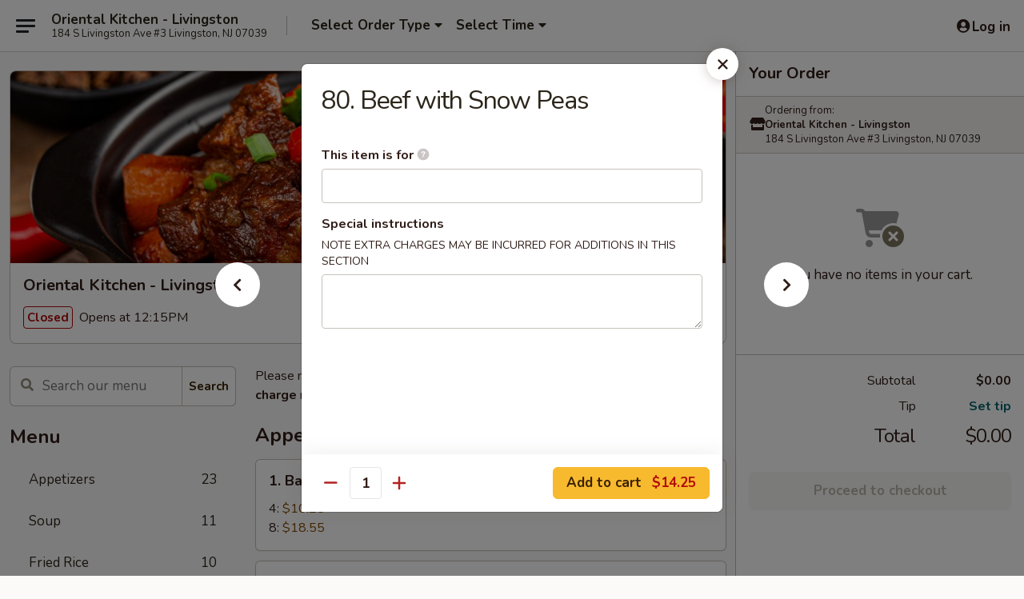

--- FILE ---
content_type: text/html; charset=UTF-8
request_url: https://www.orientalkitchentakeout.com/order/main/beef/80-beef-with-snow-peas
body_size: 37080
content:
<!DOCTYPE html>

<html class="no-js css-scroll" lang="en">
	<head>
		<meta charset="utf-8" />
		<meta http-equiv="X-UA-Compatible" content="IE=edge,chrome=1" />

				<title>Oriental Kitchen - Livingston | 80. Beef with Snow Peas | Beef</title>
		<meta name="description" content="Order online for takeout: 80. Beef with Snow Peas from Oriental Kitchen - Livingston. Serving the best Chinese in Livingston, NJ." />		<meta name="keywords" content="oriental kitchen, oriental kitchen livingston, oriental kitchen menu, livingston chinese takeout, livingston chinese food, livingston chinese restaurants, chinese takeout, best chinese food in livingston, chinese restaurants in livingston, chinese restaurants near me, chinese food near me" />		<meta name="viewport" content="width=device-width, initial-scale=1.0">

		<meta property="og:type" content="website">
		<meta property="og:title" content="Oriental Kitchen - Livingston | 80. Beef with Snow Peas | Beef">
		<meta property="og:description" content="Order online for takeout: 80. Beef with Snow Peas from Oriental Kitchen - Livingston. Serving the best Chinese in Livingston, NJ.">

		<meta name="twitter:card" content="summary_large_image">
		<meta name="twitter:title" content="Oriental Kitchen - Livingston | 80. Beef with Snow Peas | Beef">
		<meta name="twitter:description" content="Order online for takeout: 80. Beef with Snow Peas from Oriental Kitchen - Livingston. Serving the best Chinese in Livingston, NJ.">
					<meta property="og:image" content="https://imagedelivery.net/9lr8zq_Jvl7h6OFWqEi9IA/8407fb71-5845-42f1-da1b-2185914a4900/public" />
			<meta name="twitter:image" content="https://imagedelivery.net/9lr8zq_Jvl7h6OFWqEi9IA/8407fb71-5845-42f1-da1b-2185914a4900/public" />
		
		<meta name="apple-mobile-web-app-status-bar-style" content="black">
		<meta name="mobile-web-app-capable" content="yes">
					<link rel="canonical" href="https://www.orientalkitchentakeout.com/order/main/beef/80-beef-with-snow-peas"/>
						<link rel="shortcut icon" href="https://imagedelivery.net/9lr8zq_Jvl7h6OFWqEi9IA/485fbd23-590c-48c1-4f93-1906a94e5800/public" type="image/png" />
			
		<link type="text/css" rel="stylesheet" href="/min/g=css4.0&amp;1768421684" />
		<link rel="stylesheet" href="//ajax.googleapis.com/ajax/libs/jqueryui/1.10.1/themes/base/minified/jquery-ui.min.css" />
		<link href='//fonts.googleapis.com/css?family=Open+Sans:400italic,400,700' rel='stylesheet' type='text/css' />
		<script src="https://kit.fontawesome.com/a4edb6363d.js" crossorigin="anonymous"></script>

		<style>
								.home_hero, .menu_hero{ background-image: url(https://imagedelivery.net/9lr8zq_Jvl7h6OFWqEi9IA/4f6b47c5-8b9d-4fdf-f748-35deed63ea00/public); }
					@media
					(-webkit-min-device-pixel-ratio: 1.25),
					(min-resolution: 120dpi){
						/* Retina header*/
						.home_hero, .menu_hero{ background-image: url(https://imagedelivery.net/9lr8zq_Jvl7h6OFWqEi9IA/d8564248-b5eb-42db-70dc-6065ee568d00/public); }
					}
															/*body{  } */

					
		</style>

		<style type="text/css">div.menuItem_2045081, li.menuItem_2045081, div.menuItem_2045082, li.menuItem_2045082, div.menuItem_2045083, li.menuItem_2045083, div.menuItem_2045084, li.menuItem_2045084, div.menuItem_2045085, li.menuItem_2045085, div.menuItem_2045086, li.menuItem_2045086, div.menuItem_2045087, li.menuItem_2045087, div.menuItem_2045088, li.menuItem_2045088, div.menuItem_2045089, li.menuItem_2045089, div.menuItem_2045090, li.menuItem_2045090, div.menuItem_2045091, li.menuItem_2045091, div.menuItem_2045092, li.menuItem_2045092, div.menuItem_2045093, li.menuItem_2045093, div.menuItem_2045094, li.menuItem_2045094, div.menuItem_2045095, li.menuItem_2045095, div.menuItem_2045096, li.menuItem_2045096, div.menuItem_2045098, li.menuItem_2045098, div.menuItem_2045099, li.menuItem_2045099, div.menuItem_2045100, li.menuItem_2045100, div.menuItem_2045101, li.menuItem_2045101, div.menuItem_2045102, li.menuItem_2045102, div.menuItem_2045103, li.menuItem_2045103, div.menuItem_2045104, li.menuItem_2045104, div.menuItem_2045105, li.menuItem_2045105, div.menuItem_2045106, li.menuItem_2045106, div.menuItem_2045107, li.menuItem_2045107, div.menuItem_2045108, li.menuItem_2045108, div.menuItem_2045109, li.menuItem_2045109, div.menuItem_2045110, li.menuItem_2045110, div.menuItem_2045111, li.menuItem_2045111, div.menuItem_2045112, li.menuItem_2045112, div.menuItem_2045113, li.menuItem_2045113, div.menuItem_2045114, li.menuItem_2045114, div.menuItem_2045115, li.menuItem_2045115, div.menuItem_2045116, li.menuItem_2045116, div.menuItem_2045117, li.menuItem_2045117, div.menuItem_2045118, li.menuItem_2045118, div.menuItem_2045119, li.menuItem_2045119, div.menuItem_2045120, li.menuItem_2045120, div.menuItem_2045121, li.menuItem_2045121, div.menuItem_2045122, li.menuItem_2045122, div.menuItem_2045123, li.menuItem_2045123, div.menuItem_2045125, li.menuItem_2045125, div.menuItem_2045124, li.menuItem_2045124 {display:none !important;}</style><script type="text/javascript">window.UNAVAILABLE_MENU_IDS = [2045081,2045082,2045083,2045084,2045085,2045086,2045087,2045088,2045089,2045090,2045091,2045092,2045093,2045094,2045095,2045096,2045098,2045099,2045100,2045101,2045102,2045103,2045104,2045105,2045106,2045107,2045108,2045109,2045110,2045111,2045112,2045113,2045114,2045115,2045116,2045117,2045118,2045119,2045120,2045121,2045122,2045123,2045125,2045124]</script>
		<script type="text/javascript">
			var UrlTag = "orientalkitchennj";
			var template = 'defaultv4';
			var formname = 'ordering3';
			var menulink = 'https://www.orientalkitchentakeout.com/order/main';
			var checkoutlink = 'https://www.orientalkitchentakeout.com/checkout';
		</script>
		<script>
			/* http://writing.colin-gourlay.com/safely-using-ready-before-including-jquery/ */
			(function(w,d,u){w.readyQ=[];w.bindReadyQ=[];function p(x,y){if(x=="ready"){w.bindReadyQ.push(y);}else{w.readyQ.push(x);}};var a={ready:p,bind:p};w.$=w.jQuery=function(f){if(f===d||f===u){return a}else{p(f)}}})(window,document)
		</script>

		<script type="application/ld+json">{
    "@context": "http://schema.org",
    "@type": "Menu",
    "url": "https://www.orientalkitchentakeout.com/order/main",
    "mainEntityOfPage": "https://www.orientalkitchentakeout.com/order/main",
    "inLanguage": "English",
    "name": "Main",
    "description": "Please note: requests for additional items or special preparation may incur an <b>extra charge</b> not calculated on your online order.",
    "hasMenuSection": [
        {
            "@type": "MenuSection",
            "url": "https://www.orientalkitchentakeout.com/order/main/beef",
            "name": "Beef",
            "hasMenuItem": [
                {
                    "@type": "MenuItem",
                    "name": "80. Beef with Snow Peas",
                    "url": "https://www.orientalkitchentakeout.com/order/main/beef/80-beef-with-snow-peas"
                }
            ]
        }
    ]
}</script>
<!-- Google Tag Manager -->
<script>
	window.dataLayer = window.dataLayer || [];
	let data = {
		account: 'orientalkitchennj',
		context: 'direct',
		templateVersion: 4,
		rid: 66	}
		dataLayer.push(data);
	(function(w,d,s,l,i){w[l]=w[l]||[];w[l].push({'gtm.start':
		new Date().getTime(),event:'gtm.js'});var f=d.getElementsByTagName(s)[0],
		j=d.createElement(s),dl=l!='dataLayer'?'&l='+l:'';j.async=true;j.src=
		'https://www.googletagmanager.com/gtm.js?id='+i+dl;f.parentNode.insertBefore(j,f);
		})(window,document,'script','dataLayer','GTM-K9P93M');

	function gtag() { dataLayer.push(arguments); }
</script>

			<script async src="https://www.googletagmanager.com/gtag/js?id=G-QHN1HPSPK0"></script>
	
	<script>
		
		gtag('js', new Date());

		
					gtag('config', "G-QHN1HPSPK0");
			</script>
		<link href="https://fonts.googleapis.com/css?family=Open+Sans:400,600,700|Nunito:400,700" rel="stylesheet" />
	</head>

	<body
		data-event-on:customer_registered="window.location.reload()"
		data-event-on:customer_logged_in="window.location.reload()"
		data-event-on:customer_logged_out="window.location.reload()"
	>
		<a class="skip-to-content-link" href="#main">Skip to content</a>
				<!-- Google Tag Manager (noscript) -->
		<noscript><iframe src="https://www.googletagmanager.com/ns.html?id=GTM-K9P93M" height="0" width="0" style="display:none;visibility:hidden"></iframe></noscript>
		<!-- End Google Tag Manager (noscript) -->
						<!-- wrapper starts -->
		<div class="wrapper">
			<div style="grid-area: header-announcements">
				<div id="upgradeBrowserBanner" class="alert alert-warning mb-0 rounded-0 py-4" style="display:none;">
	<div class="alert-icon"><i class="fas fa-warning" aria-hidden="true"></i></div>
	<div>
		<strong>We're sorry, but the Web browser you are using is not supported.</strong> <br/> Please upgrade your browser or try a different one to use this Website. Supported browsers include:<br/>
		<ul class="list-unstyled">
			<li class="mt-2"><a href="https://www.google.com/chrome" target="_blank" rel="noopener noreferrer" class="simple-link"><i class="fab fa-chrome"></i> Chrome</a></li>
			<li class="mt-2"><a href="https://www.mozilla.com/firefox/upgrade.html" target="_blank" rel="noopener noreferrer" class="simple-link"><i class="fab fa-firefox"></i> Firefox</a></li>
			<li class="mt-2"><a href="https://www.microsoft.com/en-us/windows/microsoft-edge" target="_blank" rel="noopener noreferrer" class="simple-link"><i class="fab fa-edge"></i> Edge</a></li>
			<li class="mt-2"><a href="http://www.apple.com/safari/" target="_blank" rel="noopener noreferrer" class="simple-link"><i class="fab fa-safari"></i> Safari</a></li>
		</ul>
	</div>
</div>
<script>
	var ua = navigator.userAgent;
	var match = ua.match(/Firefox\/([0-9]+)\./);
	var firefoxVersion = match ? parseInt(match[1]) : 1000;
	var match = ua.match(/Chrome\/([0-9]+)\./);
	var chromeVersion = match ? parseInt(match[1]) : 1000;
	var isIE = ua.indexOf('MSIE') > -1 || ua.indexOf('Trident') > -1;
	var upgradeBrowserBanner = document.getElementById('upgradeBrowserBanner');
	var isMatchesSupported = typeof(upgradeBrowserBanner.matches)!="undefined";
	var isEntriesSupported = typeof(Object.entries)!="undefined";
	//Safari version is verified with isEntriesSupported
	if (isIE || !isMatchesSupported || !isEntriesSupported || firefoxVersion <= 46 || chromeVersion <= 53) {
		upgradeBrowserBanner.style.display = 'flex';
	}
</script>				
				<!-- get closed sign if applicable. -->
				
				
							</div>

						<div class="headerAndWtype" style="grid-area: header">
				<!-- Header Starts -->
				<header class="header">
										<div class="d-flex flex-column align-items-start flex-md-row align-items-md-center">
												<div class="logo_name_alt flex-shrink-0 d-flex align-items-center align-self-stretch pe-6 pe-md-0">
							
	<button
		type="button"
		class="eds_button btn btn-outline eds_button--shape-default eds_menu_button"
		data-bs-toggle="offcanvas" data-bs-target="#side-menu" aria-controls="side-menu" aria-label="Main menu"	><span aria-hidden="true"></span> <span aria-hidden="true"></span> <span aria-hidden="true"></span></button>

	
							<div class="d-flex flex-column align-items-center mx-auto align-items-md-start mx-md-0">
								<a
									class="eds-display-text-title-xs text-truncate title-container"
									href="https://www.orientalkitchentakeout.com"
								>
									Oriental Kitchen - Livingston								</a>

																	<span class="eds-copy-text-s-regular text-center text-md-start address-container" title="184 S Livingston Ave #3 Livingston, NJ 07039">
										184 S Livingston Ave #3 Livingston, NJ 07039									</span>
															</div>
						</div>

																			<div class="eds-display-text-title-s d-none d-md-block border-start mx-4" style="width: 0">&nbsp;</div>

							<div class="header_order_options d-flex align-items-center  w-100 p-2p5 p-md-0">
																<div class="what">
									<button
	type="button"
	class="border-0 bg-transparent text-start"
	data-bs-toggle="modal"
	data-bs-target="#modal-order-options"
	aria-expanded="false"
	style="min-height: 44px"
>
	<div class="d-flex align-items-baseline gap-2">
		<div class="otype-name-label eds-copy-text-l-bold text-truncate" style="flex: 1" data-order-type-label>
			Select Order Type		</div>

		<i class="fa fa-fw fa-caret-down"></i>
	</div>

	<div
		class="otype-picker-label otype-address-label eds-interface-text-m-regular text-truncate hidden"
	>
			</div>
</button>

<script>
	$(function() {
		var $autoCompleteInputs = $('[data-autocomplete-address]');
		if ($autoCompleteInputs && $autoCompleteInputs.length) {
			$autoCompleteInputs.each(function() {
				let $input = $(this);
				let $deliveryAddressContainer = $input.parents('.deliveryAddressContainer').first();
				$input.autocomplete({
					source   : addressAC,
					minLength: 3,
					delay    : 300,
					select   : function(event, ui) {
						$.getJSON('/' + UrlTag + '/?form=addresslookup', {
							id: ui.item.id,
						}, function(data) {
							let location = data
							if (location.address.street.endsWith('Trl')) {
								location.address.street = location.address.street.replace('Trl', 'Trail')
							}
							let autoCompleteSuccess = $input.data('autocomplete-success');
							if (autoCompleteSuccess) {
								let autoCompleteSuccessFunction = window[autoCompleteSuccess];
								if (typeof autoCompleteSuccessFunction == "function") {
									autoCompleteSuccessFunction(location);
								}
							}

							let address = location.address

							$('#add-address-city, [data-autocompleted-city]').val(address.city)
							$('#add-address-state, [data-autocompleted-state]').val(address.stateCode)
							$('#add-address-zip, [data-autocompleted-zip]').val(address.postalCode)
							$('#add-address-latitude, [data-autocompleted-latitude]').val(location.position.lat)
							$('#add-address-longitude, [data-autocompleted-longitude]').val(location.position.lng)
							let streetAddress = (address.houseNumber || '') + ' ' + (address.street || '');
							$('#street-address-1, [data-autocompleted-street-address]').val(streetAddress)
							validateAddress($deliveryAddressContainer);
						})
					},
				})
				$input.attr('autocomplete', 'street-address')
			});
		}

		// autocomplete using Address autocomplete
		// jquery autocomplete needs 2 fields: title and value
		// id holds the LocationId which can be used at a later stage to get the coordinate of the selected choice
		function addressAC(query, callback) {
			//we don't actually want to search until they've entered the street number and at least one character
			words = query.term.trim().split(' ')
			if (words.length < 2) {
				return false
			}

			$.getJSON('/' + UrlTag + '/?form=addresssuggest', { q: query.term }, function(data) {
				var addresses = data.items
				addresses = addresses.map(addr => {
					if ((addr.address.label || '').endsWith('Trl')) {
						addr.address.label = addr.address.label.replace('Trl', 'Trail')
					}
					let streetAddress = (addr.address.label || '')
					return {
						label: streetAddress,
						value: streetAddress,
						id   : addr.id,
					}
				})

				return callback(addresses)
			})
		}

				$('[data-address-from-current-loc]').on('click', function(e) {
			let $streetAddressContainer = $(this).parents('.street-address-container').first();
			let $deliveryAddressContainer = $(this).parents('.deliveryAddressContainer').first();
			e.preventDefault();
			if(navigator.geolocation) {
				navigator.geolocation.getCurrentPosition(position => {
					$.getJSON('/' + UrlTag + '/?form=addresssuggest', {
						at: position.coords.latitude + "," + position.coords.longitude
					}, function(data) {
						let location = data.items[0];
						let address = location.address
						$streetAddressContainer.find('.input-street-address').val((address.houseNumber ? address.houseNumber : '') + ' ' + (address.street ? address.street : ''));
						$('#add-address-city').val(address.city ? address.city : '');
						$('#add-address-state').val(address.state ? address.state : '');
						$('#add-address-zip').val(address.postalCode ? address.postalCode : '');
						$('#add-address-latitude').val(location.position.lat ? location.position.lat : '');
						$('#add-address-longitude').val(location.position.lng ? location.position.lng : '');
						validateAddress($deliveryAddressContainer, 0);
					});
				});
			} else {
				alert("Geolocation is not supported by this browser!");
			}
		});
	});

	function autoCompleteSuccess(location)
	{
		if (location && location.address) {
			let address = location.address

			let streetAddress = (address.houseNumber || '') + ' ' + (address.street || '');
			$.ajax({
				url: '/' + UrlTag + '/?form=saveformfields',
				data: {
					'param_full~address_s_n_255': streetAddress + ', ' + address.city + ', ' + address.state,
					'param_street~address_s_n_255': streetAddress,
					'param_city_s_n_90': address.city,
					'param_state_s_n_2': address.state,
					'param_zip~code_z_n_10': address.postalCode,
				}
			});
		}
	}
</script>
								</div>

																									<div class="when showcheck_parent">
																				<div class="ordertimetypes ">
	<button
		type="button"
		class="border-0 bg-transparent text-start loadable-content"
		data-bs-toggle="modal"
		data-bs-target="#modal-order-time"
		aria-expanded="false"
		style="min-height: 44px"
		data-change-label-to-later-date
	>
		<div class="d-flex align-items-baseline gap-2">
			<div class="eds-copy-text-l-bold text-truncate flex-fill" data-otype-time-day>
								Select Time			</div>

			<i class="fa fa-fw fa-caret-down"></i>
		</div>

		<div
			class="otype-picker-label otype-picker-time eds-interface-text-m-regular text-truncate hidden"
			data-otype-time
		>
			Later		</div>
	</button>
</div>
									</div>
															</div>
						
												<div class="position-absolute top-0 end-0 pe-2 py-2p5">
							
	<div id="login-status" >
					
	<button
		type="button"
		class="eds_button btn btn-outline eds_button--shape-default px-2 text-nowrap"
		aria-label="Log in" style="color: currentColor" data-bs-toggle="modal" data-bs-target="#login-modal"	><i
		class="eds_icon fa fa-lg fa-fw fa-user-circle d-block d-lg-none"
		style="font-family: &quot;Font Awesome 5 Pro&quot;; "	></i>

	 <div class="d-none d-lg-flex align-items-baseline gap-2">
	<i
		class="eds_icon fa fa-fw fa-user-circle"
		style="font-family: &quot;Font Awesome 5 Pro&quot;; "	></i>

	<div class="profile-container text-truncate">Log in</div></div></button>

				</div>

							</div>
					</div>

															
	<aside		data-eds-id="696cdb03c01f8"
		class="eds_side_menu offcanvas offcanvas-start text-dark "
		tabindex="-1"
				id="side-menu" data-event-on:menu_selected="this.dispatchEvent(new CustomEvent('eds.hide'))" data-event-on:category_selected="this.dispatchEvent(new CustomEvent('eds.hide'))"	>
		
		<div class="eds_side_menu-body offcanvas-body d-flex flex-column p-0 css-scroll">
										<div
					class="eds_side_menu-close position-absolute top-0 end-0 pt-3 pe-3 "
					style="z-index: 1"
				>
					
	<button
		type="button"
		class="eds_button btn btn-outline-secondary eds_button--shape-circle"
		data-bs-dismiss="offcanvas" data-bs-target="[data-eds-id=&quot;696cdb03c01f8&quot;]" aria-label="Close"	><i
		class="eds_icon fa fa-fw fa-close"
		style="font-family: &quot;Font Awesome 5 Pro&quot;; "	></i></button>

					</div>
			
			<div class="restaurant-info border-bottom border-light p-3">
							<p class="eds-display-text-title-xs mb-0 me-2 pe-4">Oriental Kitchen - Livingston</p>

			<div class="eds-copy-text-s-regular me-2 pe-4">
			184 S Livingston Ave #3 Livingston, NJ 07039		</div>
						</div>

																	
	<div class="border-bottom border-light p-3">
		
		
			<details
				class="eds_list eds_list--border-none" open				data-menu-id="16101"
									data-event-on:document_ready="this.open = localStorage.getItem('menu-open-16101') !== 'false'"
										onclick="localStorage.setItem('menu-open-16101', !this.open)"
							>
									<summary class="eds-copy-text-l-regular list-unstyled rounded-3 mb-1 " tabindex="0">
						<h2 class="eds-display-text-title-m m-0 p-0">
															
	<i
		class="eds_icon fas fa-fw fa-chevron-right"
		style="font-family: &quot;Font Awesome 5 Pro&quot;; "	></i>

															Menu
						</h2>
					</summary>
										<div class="mb-3"></div>
				
																		
									<a
						class="eds_list-item eds-copy-text-l-regular list-unstyled rounded-3 mb-1 px-3 px-lg-4 py-2p5 d-flex "
						data-event-on:category_pinned="(category) => $(this).toggleClass('active', category.id === '207954')"
						href="https://www.orientalkitchentakeout.com/order/main/appetizers"
						onclick="if (!event.ctrlKey) {
							const currentMenuIsActive = true || $(this).closest('details').find('summary').hasClass('active');
							if (currentMenuIsActive) {
								app.event.emit('category_selected', { id: '207954' });
							} else {
								app.event.emit('menu_selected', { menu_id: '16101', menu_description: &quot;Please note: requests for additional items or special preparation may incur an &lt;b&gt;extra charge&lt;\/b&gt; not calculated on your online order.&quot;, category_id: '207954' });
							}
															return false;
													}"
					>
						Appetizers													<span class="ms-auto">23</span>
											</a>
									<a
						class="eds_list-item eds-copy-text-l-regular list-unstyled rounded-3 mb-1 px-3 px-lg-4 py-2p5 d-flex "
						data-event-on:category_pinned="(category) => $(this).toggleClass('active', category.id === '207955')"
						href="https://www.orientalkitchentakeout.com/order/main/soup"
						onclick="if (!event.ctrlKey) {
							const currentMenuIsActive = true || $(this).closest('details').find('summary').hasClass('active');
							if (currentMenuIsActive) {
								app.event.emit('category_selected', { id: '207955' });
							} else {
								app.event.emit('menu_selected', { menu_id: '16101', menu_description: &quot;Please note: requests for additional items or special preparation may incur an &lt;b&gt;extra charge&lt;\/b&gt; not calculated on your online order.&quot;, category_id: '207955' });
							}
															return false;
													}"
					>
						Soup													<span class="ms-auto">11</span>
											</a>
									<a
						class="eds_list-item eds-copy-text-l-regular list-unstyled rounded-3 mb-1 px-3 px-lg-4 py-2p5 d-flex "
						data-event-on:category_pinned="(category) => $(this).toggleClass('active', category.id === '207956')"
						href="https://www.orientalkitchentakeout.com/order/main/fried-rice"
						onclick="if (!event.ctrlKey) {
							const currentMenuIsActive = true || $(this).closest('details').find('summary').hasClass('active');
							if (currentMenuIsActive) {
								app.event.emit('category_selected', { id: '207956' });
							} else {
								app.event.emit('menu_selected', { menu_id: '16101', menu_description: &quot;Please note: requests for additional items or special preparation may incur an &lt;b&gt;extra charge&lt;\/b&gt; not calculated on your online order.&quot;, category_id: '207956' });
							}
															return false;
													}"
					>
						Fried Rice													<span class="ms-auto">10</span>
											</a>
									<a
						class="eds_list-item eds-copy-text-l-regular list-unstyled rounded-3 mb-1 px-3 px-lg-4 py-2p5 d-flex "
						data-event-on:category_pinned="(category) => $(this).toggleClass('active', category.id === '207959')"
						href="https://www.orientalkitchentakeout.com/order/main/chow-mein"
						onclick="if (!event.ctrlKey) {
							const currentMenuIsActive = true || $(this).closest('details').find('summary').hasClass('active');
							if (currentMenuIsActive) {
								app.event.emit('category_selected', { id: '207959' });
							} else {
								app.event.emit('menu_selected', { menu_id: '16101', menu_description: &quot;Please note: requests for additional items or special preparation may incur an &lt;b&gt;extra charge&lt;\/b&gt; not calculated on your online order.&quot;, category_id: '207959' });
							}
															return false;
													}"
					>
						Chow Mein													<span class="ms-auto">12</span>
											</a>
									<a
						class="eds_list-item eds-copy-text-l-regular list-unstyled rounded-3 mb-1 px-3 px-lg-4 py-2p5 d-flex "
						data-event-on:category_pinned="(category) => $(this).toggleClass('active', category.id === '207960')"
						href="https://www.orientalkitchentakeout.com/order/main/egg-foo-young"
						onclick="if (!event.ctrlKey) {
							const currentMenuIsActive = true || $(this).closest('details').find('summary').hasClass('active');
							if (currentMenuIsActive) {
								app.event.emit('category_selected', { id: '207960' });
							} else {
								app.event.emit('menu_selected', { menu_id: '16101', menu_description: &quot;Please note: requests for additional items or special preparation may incur an &lt;b&gt;extra charge&lt;\/b&gt; not calculated on your online order.&quot;, category_id: '207960' });
							}
															return false;
													}"
					>
						Egg Foo Young													<span class="ms-auto">7</span>
											</a>
									<a
						class="eds_list-item eds-copy-text-l-regular list-unstyled rounded-3 mb-1 px-3 px-lg-4 py-2p5 d-flex "
						data-event-on:category_pinned="(category) => $(this).toggleClass('active', category.id === '207961')"
						href="https://www.orientalkitchentakeout.com/order/main/roast-pork"
						onclick="if (!event.ctrlKey) {
							const currentMenuIsActive = true || $(this).closest('details').find('summary').hasClass('active');
							if (currentMenuIsActive) {
								app.event.emit('category_selected', { id: '207961' });
							} else {
								app.event.emit('menu_selected', { menu_id: '16101', menu_description: &quot;Please note: requests for additional items or special preparation may incur an &lt;b&gt;extra charge&lt;\/b&gt; not calculated on your online order.&quot;, category_id: '207961' });
							}
															return false;
													}"
					>
						Roast Pork													<span class="ms-auto">12</span>
											</a>
									<a
						class="eds_list-item eds-copy-text-l-regular list-unstyled rounded-3 mb-1 px-3 px-lg-4 py-2p5 d-flex "
						data-event-on:category_pinned="(category) => $(this).toggleClass('active', category.id === '207962')"
						href="https://www.orientalkitchentakeout.com/order/main/chicken"
						onclick="if (!event.ctrlKey) {
							const currentMenuIsActive = true || $(this).closest('details').find('summary').hasClass('active');
							if (currentMenuIsActive) {
								app.event.emit('category_selected', { id: '207962' });
							} else {
								app.event.emit('menu_selected', { menu_id: '16101', menu_description: &quot;Please note: requests for additional items or special preparation may incur an &lt;b&gt;extra charge&lt;\/b&gt; not calculated on your online order.&quot;, category_id: '207962' });
							}
															return false;
													}"
					>
						Chicken													<span class="ms-auto">19</span>
											</a>
									<a
						class="eds_list-item eds-copy-text-l-regular list-unstyled rounded-3 mb-1 px-3 px-lg-4 py-2p5 d-flex active"
						data-event-on:category_pinned="(category) => $(this).toggleClass('active', category.id === '261376')"
						href="https://www.orientalkitchentakeout.com/order/main/beef"
						onclick="if (!event.ctrlKey) {
							const currentMenuIsActive = true || $(this).closest('details').find('summary').hasClass('active');
							if (currentMenuIsActive) {
								app.event.emit('category_selected', { id: '261376' });
							} else {
								app.event.emit('menu_selected', { menu_id: '16101', menu_description: &quot;Please note: requests for additional items or special preparation may incur an &lt;b&gt;extra charge&lt;\/b&gt; not calculated on your online order.&quot;, category_id: '261376' });
							}
															return false;
													}"
					>
						Beef													<span class="ms-auto">12</span>
											</a>
									<a
						class="eds_list-item eds-copy-text-l-regular list-unstyled rounded-3 mb-1 px-3 px-lg-4 py-2p5 d-flex "
						data-event-on:category_pinned="(category) => $(this).toggleClass('active', category.id === '207963')"
						href="https://www.orientalkitchentakeout.com/order/main/seafood"
						onclick="if (!event.ctrlKey) {
							const currentMenuIsActive = true || $(this).closest('details').find('summary').hasClass('active');
							if (currentMenuIsActive) {
								app.event.emit('category_selected', { id: '207963' });
							} else {
								app.event.emit('menu_selected', { menu_id: '16101', menu_description: &quot;Please note: requests for additional items or special preparation may incur an &lt;b&gt;extra charge&lt;\/b&gt; not calculated on your online order.&quot;, category_id: '207963' });
							}
															return false;
													}"
					>
						Seafood													<span class="ms-auto">17</span>
											</a>
									<a
						class="eds_list-item eds-copy-text-l-regular list-unstyled rounded-3 mb-1 px-3 px-lg-4 py-2p5 d-flex "
						data-event-on:category_pinned="(category) => $(this).toggleClass('active', category.id === '207964')"
						href="https://www.orientalkitchentakeout.com/order/main/sweet-pungent"
						onclick="if (!event.ctrlKey) {
							const currentMenuIsActive = true || $(this).closest('details').find('summary').hasClass('active');
							if (currentMenuIsActive) {
								app.event.emit('category_selected', { id: '207964' });
							} else {
								app.event.emit('menu_selected', { menu_id: '16101', menu_description: &quot;Please note: requests for additional items or special preparation may incur an &lt;b&gt;extra charge&lt;\/b&gt; not calculated on your online order.&quot;, category_id: '207964' });
							}
															return false;
													}"
					>
						Sweet & Pungent													<span class="ms-auto">3</span>
											</a>
									<a
						class="eds_list-item eds-copy-text-l-regular list-unstyled rounded-3 mb-1 px-3 px-lg-4 py-2p5 d-flex "
						data-event-on:category_pinned="(category) => $(this).toggleClass('active', category.id === '207957')"
						href="https://www.orientalkitchentakeout.com/order/main/lo-mein"
						onclick="if (!event.ctrlKey) {
							const currentMenuIsActive = true || $(this).closest('details').find('summary').hasClass('active');
							if (currentMenuIsActive) {
								app.event.emit('category_selected', { id: '207957' });
							} else {
								app.event.emit('menu_selected', { menu_id: '16101', menu_description: &quot;Please note: requests for additional items or special preparation may incur an &lt;b&gt;extra charge&lt;\/b&gt; not calculated on your online order.&quot;, category_id: '207957' });
							}
															return false;
													}"
					>
						Lo Mein													<span class="ms-auto">6</span>
											</a>
									<a
						class="eds_list-item eds-copy-text-l-regular list-unstyled rounded-3 mb-1 px-3 px-lg-4 py-2p5 d-flex "
						data-event-on:category_pinned="(category) => $(this).toggleClass('active', category.id === '207958')"
						href="https://www.orientalkitchentakeout.com/order/main/chow-fun-or-mai-fun"
						onclick="if (!event.ctrlKey) {
							const currentMenuIsActive = true || $(this).closest('details').find('summary').hasClass('active');
							if (currentMenuIsActive) {
								app.event.emit('category_selected', { id: '207958' });
							} else {
								app.event.emit('menu_selected', { menu_id: '16101', menu_description: &quot;Please note: requests for additional items or special preparation may incur an &lt;b&gt;extra charge&lt;\/b&gt; not calculated on your online order.&quot;, category_id: '207958' });
							}
															return false;
													}"
					>
						Chow Fun or Mai Fun													<span class="ms-auto">13</span>
											</a>
									<a
						class="eds_list-item eds-copy-text-l-regular list-unstyled rounded-3 mb-1 px-3 px-lg-4 py-2p5 d-flex "
						data-event-on:category_pinned="(category) => $(this).toggleClass('active', category.id === '207965')"
						href="https://www.orientalkitchentakeout.com/order/main/vegetable"
						onclick="if (!event.ctrlKey) {
							const currentMenuIsActive = true || $(this).closest('details').find('summary').hasClass('active');
							if (currentMenuIsActive) {
								app.event.emit('category_selected', { id: '207965' });
							} else {
								app.event.emit('menu_selected', { menu_id: '16101', menu_description: &quot;Please note: requests for additional items or special preparation may incur an &lt;b&gt;extra charge&lt;\/b&gt; not calculated on your online order.&quot;, category_id: '207965' });
							}
															return false;
													}"
					>
						Vegetable													<span class="ms-auto">6</span>
											</a>
									<a
						class="eds_list-item eds-copy-text-l-regular list-unstyled rounded-3 mb-1 px-3 px-lg-4 py-2p5 d-flex "
						data-event-on:category_pinned="(category) => $(this).toggleClass('active', category.id === '207966')"
						href="https://www.orientalkitchentakeout.com/order/main/gluten-free-menu"
						onclick="if (!event.ctrlKey) {
							const currentMenuIsActive = true || $(this).closest('details').find('summary').hasClass('active');
							if (currentMenuIsActive) {
								app.event.emit('category_selected', { id: '207966' });
							} else {
								app.event.emit('menu_selected', { menu_id: '16101', menu_description: &quot;Please note: requests for additional items or special preparation may incur an &lt;b&gt;extra charge&lt;\/b&gt; not calculated on your online order.&quot;, category_id: '207966' });
							}
															return false;
													}"
					>
						Gluten Free Menu													<span class="ms-auto">6</span>
											</a>
									<a
						class="eds_list-item eds-copy-text-l-regular list-unstyled rounded-3 mb-1 px-3 px-lg-4 py-2p5 d-flex "
						data-event-on:category_pinned="(category) => $(this).toggleClass('active', category.id === '207968')"
						href="https://www.orientalkitchentakeout.com/order/main/chefs-suggestions"
						onclick="if (!event.ctrlKey) {
							const currentMenuIsActive = true || $(this).closest('details').find('summary').hasClass('active');
							if (currentMenuIsActive) {
								app.event.emit('category_selected', { id: '207968' });
							} else {
								app.event.emit('menu_selected', { menu_id: '16101', menu_description: &quot;Please note: requests for additional items or special preparation may incur an &lt;b&gt;extra charge&lt;\/b&gt; not calculated on your online order.&quot;, category_id: '207968' });
							}
															return false;
													}"
					>
						Chef's Suggestions													<span class="ms-auto">18</span>
											</a>
									<a
						class="eds_list-item eds-copy-text-l-regular list-unstyled rounded-3 mb-1 px-3 px-lg-4 py-2p5 d-flex "
						data-event-on:category_pinned="(category) => $(this).toggleClass('active', category.id === '207967')"
						href="https://www.orientalkitchentakeout.com/order/main/diet-menu"
						onclick="if (!event.ctrlKey) {
							const currentMenuIsActive = true || $(this).closest('details').find('summary').hasClass('active');
							if (currentMenuIsActive) {
								app.event.emit('category_selected', { id: '207967' });
							} else {
								app.event.emit('menu_selected', { menu_id: '16101', menu_description: &quot;Please note: requests for additional items or special preparation may incur an &lt;b&gt;extra charge&lt;\/b&gt; not calculated on your online order.&quot;, category_id: '207967' });
							}
															return false;
													}"
					>
						Diet Menu													<span class="ms-auto">9</span>
											</a>
									<a
						class="eds_list-item eds-copy-text-l-regular list-unstyled rounded-3 mb-1 px-3 px-lg-4 py-2p5 d-flex "
						data-event-on:category_pinned="(category) => $(this).toggleClass('active', category.id === '207969')"
						href="https://www.orientalkitchentakeout.com/order/main/combination-plates"
						onclick="if (!event.ctrlKey) {
							const currentMenuIsActive = true || $(this).closest('details').find('summary').hasClass('active');
							if (currentMenuIsActive) {
								app.event.emit('category_selected', { id: '207969' });
							} else {
								app.event.emit('menu_selected', { menu_id: '16101', menu_description: &quot;Please note: requests for additional items or special preparation may incur an &lt;b&gt;extra charge&lt;\/b&gt; not calculated on your online order.&quot;, category_id: '207969' });
							}
															return false;
													}"
					>
						Combination Plates													<span class="ms-auto">23</span>
											</a>
							</details>
		
			</div>

						
																	<nav>
							<ul class="eds_list eds_list--border-none border-bottom">
	<li class="eds_list-item">
		<a class="d-block p-3 " href="https://www.orientalkitchentakeout.com">
			Home		</a>
	</li>

		
	
			<li class="eds_list-item">
			<a class="d-block p-3 " href="https://www.orientalkitchentakeout.com/locationinfo">
				Location &amp; Hours			</a>
		</li>
	
	<li class="eds_list-item">
		<a class="d-block p-3 " href="https://www.orientalkitchentakeout.com/contact">
			Contact
		</a>
	</li>
</ul>
						</nav>

												<div class="eds-copy-text-s-regular p-3 d-lg-none">
							
<ul class="list-unstyled d-flex gap-2">
						<li><a href="https://www.yelp.com/biz/oriental-kitchen-livingston" target="new" aria-label="Opens in new tab" title="Opens in new tab" class="icon" title="Yelp"><i class="fab fa-yelp"></i><span class="sr-only">Yelp</span></a></li>
				</ul>

<div><a href="http://chinesemenuonline.com">&copy; 2026 Online Ordering by Chinese Menu Online</a></div>
	<div>Taste authentic flavors from Chinese restaurants on <a href="https://www.springroll.com" target="_blank" title="Opens in new tab" aria-label="Opens in new tab">Springroll</a></div>

<ul class="list-unstyled mb-0 pt-3">
	<li><a href="https://www.orientalkitchentakeout.com/reportbug">Technical Support</a></li>
	<li><a href="https://www.orientalkitchentakeout.com/privacy">Privacy Policy</a></li>
	<li><a href="https://www.orientalkitchentakeout.com/tos">Terms of Service</a></li>
	<li><a href="https://www.orientalkitchentakeout.com/accessibility">Accessibility</a></li>
</ul>

This site is protected by reCAPTCHA and the Google <a href="https://policies.google.com/privacy">Privacy Policy</a> and <a href="https://policies.google.com/terms">Terms of Service</a> apply.
						</div>		</div>

		<script>
		{
			const container = document.querySelector('[data-eds-id="696cdb03c01f8"]');

						['show', 'hide', 'toggle', 'dispose'].forEach((eventName) => {
				container.addEventListener(`eds.${eventName}`, (e) => {
					bootstrap.Offcanvas.getOrCreateInstance(container)[eventName](
						...(Array.isArray(e.detail) ? e.detail : [e.detail])
					);
				});
			});
		}
		</script>
	</aside>

					</header>
			</div>

										<div class="container p-0" style="grid-area: hero">
					<section class="hero">
												<div class="menu_hero backbgbox position-relative" role="img" aria-label="Image of food offered at the restaurant">
									<div class="logo">
		<a class="logo-image" href="https://www.orientalkitchentakeout.com">
			<img
				src="https://imagedelivery.net/9lr8zq_Jvl7h6OFWqEi9IA/8407fb71-5845-42f1-da1b-2185914a4900/public"
				srcset="https://imagedelivery.net/9lr8zq_Jvl7h6OFWqEi9IA/8407fb71-5845-42f1-da1b-2185914a4900/public 1x, https://imagedelivery.net/9lr8zq_Jvl7h6OFWqEi9IA/8407fb71-5845-42f1-da1b-2185914a4900/public 2x"				alt="Home"
			/>
		</a>
	</div>
						</div>

													<div class="p-3">
								<div class="pb-1">
									<h1 role="heading" aria-level="2" class="eds-display-text-title-s m-0 p-0">Oriental Kitchen - Livingston</h1>
																	</div>

								<div class="d-sm-flex align-items-baseline">
																			<div class="mt-2">
											
	<span
		class="eds_label eds_label--variant-error eds-interface-text-m-bold me-1 text-nowrap"
			>
		Closed	</span>

	Opens at 12:15PM										</div>
									
									<div class="d-flex gap-2 ms-sm-auto mt-2">
																					
					<a
				class="eds_button btn btn-outline-secondary btn-sm col text-nowrap"
				href="https://www.orientalkitchentakeout.com/locationinfo?lid=13236"
							>
				
	<i
		class="eds_icon fa fa-fw fa-info-circle"
		style="font-family: &quot;Font Awesome 5 Pro&quot;; "	></i>

	 Store info			</a>
		
												
																					
		<a
			class="eds_button btn btn-outline-secondary btn-sm col d-lg-none text-nowrap"
			href="tel:(973) 992-5332"
					>
			
	<i
		class="eds_icon fa fa-fw fa-phone"
		style="font-family: &quot;Font Awesome 5 Pro&quot;; transform: scale(-1, 1); "	></i>

	 Call us		</a>

												
																			</div>
								</div>
							</div>
											</section>
				</div>
			
						
										<div
					class="fixed_submit d-lg-none hidden pwa-pb-md-down"
					data-event-on:cart_updated="({ items }) => $(this).toggleClass('hidden', !items)"
				>
					<div
						data-async-on-event="order_type_updated, cart_updated"
						data-async-action="https://www.orientalkitchentakeout.com//ajax/?form=minimum_order_value_warning&component=add_more"
						data-async-method="get"
					>
											</div>

					<div class="p-3">
						<button class="btn btn-primary btn-lg w-100" onclick="app.event.emit('show_cart')">
							View cart							<span
								class="eds-interface-text-m-regular"
								data-event-on:cart_updated="({ items, subtotal }) => {
									$(this).text(`(${items} ${items === 1 ? 'item' : 'items'}, ${subtotal})`);
								}"
							>
								(0 items, $0.00)
							</span>
						</button>
					</div>
				</div>
			
									<!-- Header ends -->
<main class="main_content menucategory_page pb-5" id="main">
	<div class="container">
		
		<div class="row menu_wrapper menu_category_wrapper menu_wrapper--no-menu-tabs">
			<section class="col-xl-4 d-none d-xl-block">
				
				<div id="location-menu" data-event-on:menu_items_loaded="$(this).stickySidebar('updateSticky')">
					
		<form
			method="GET"
			role="search"
			action="https://www.orientalkitchentakeout.com/search"
			class="d-none d-xl-block mb-4"			novalidate
			onsubmit="if (!this.checkValidity()) event.preventDefault()"
		>
			<div class="position-relative">
				
	<label
		data-eds-id="696cdb03c1113"
		class="eds_formfield eds_formfield--size-large eds_formfield--variant-primary eds-copy-text-m-regular w-100"
		class="w-100"	>
		
		<div class="position-relative d-flex flex-column">
							<div class="eds_formfield-error eds-interface-text-m-bold" style="order: 1000"></div>
			
							<div class="eds_formfield-icon">
					<i
		class="eds_icon fa fa-fw fa-search"
		style="font-family: &quot;Font Awesome 5 Pro&quot;; "	></i>				</div>
										<input
					type="search"
					class="eds-copy-text-l-regular  "
										placeholder="Search our menu" name="search" autocomplete="off" spellcheck="false" value="" required aria-label="Search our menu" style="padding-right: 4.5rem; padding-left: 2.5rem;"				/>

				
							
			
	<i
		class="eds_icon fa fa-fw eds_formfield-validation"
		style="font-family: &quot;Font Awesome 5 Pro&quot;; "	></i>

	
					</div>

		
		<script>
		{
			const container = document.querySelector('[data-eds-id="696cdb03c1113"]');
			const input = container.querySelector('input, textarea, select');
			const error = container.querySelector('.eds_formfield-error');

			
						input.addEventListener('eds.validation.reset', () => {
				input.removeAttribute('data-validation');
				input.setCustomValidity('');
				error.innerHTML = '';
			});

						input.addEventListener('eds.validation.hide', () => {
				input.removeAttribute('data-validation');
			});

						input.addEventListener('eds.validation.success', (e) => {
				input.setCustomValidity('');
				input.setAttribute('data-validation', '');
				error.innerHTML = '';
			});

						input.addEventListener('eds.validation.warning', (e) => {
				input.setCustomValidity('');
				input.setAttribute('data-validation', '');
				error.innerHTML = e.detail;
			});

						input.addEventListener('eds.validation.error', (e) => {
				input.setCustomValidity(e.detail);
				input.checkValidity(); 				input.setAttribute('data-validation', '');
			});

			input.addEventListener('invalid', (e) => {
				error.innerHTML = input.validationMessage;
			});

								}
		</script>
	</label>

	
				<div class="position-absolute top-0 end-0">
					
	<button
		type="submit"
		class="eds_button btn btn-outline-secondary btn-sm eds_button--shape-default align-self-baseline rounded-0 rounded-end px-2"
		style="height: 50px; --bs-border-radius: 6px"	>Search</button>

					</div>
			</div>
		</form>

												
	<div >
		
		
			<details
				class="eds_list eds_list--border-none" open				data-menu-id="16101"
							>
									<summary class="eds-copy-text-l-regular list-unstyled rounded-3 mb-1 pe-none" tabindex="0">
						<h2 class="eds-display-text-title-m m-0 p-0">
														Menu
						</h2>
					</summary>
										<div class="mb-3"></div>
				
																		
									<a
						class="eds_list-item eds-copy-text-l-regular list-unstyled rounded-3 mb-1 px-3 px-lg-4 py-2p5 d-flex "
						data-event-on:category_pinned="(category) => $(this).toggleClass('active', category.id === '207954')"
						href="https://www.orientalkitchentakeout.com/order/main/appetizers"
						onclick="if (!event.ctrlKey) {
							const currentMenuIsActive = true || $(this).closest('details').find('summary').hasClass('active');
							if (currentMenuIsActive) {
								app.event.emit('category_selected', { id: '207954' });
							} else {
								app.event.emit('menu_selected', { menu_id: '16101', menu_description: &quot;Please note: requests for additional items or special preparation may incur an &lt;b&gt;extra charge&lt;\/b&gt; not calculated on your online order.&quot;, category_id: '207954' });
							}
															return false;
													}"
					>
						Appetizers													<span class="ms-auto">23</span>
											</a>
									<a
						class="eds_list-item eds-copy-text-l-regular list-unstyled rounded-3 mb-1 px-3 px-lg-4 py-2p5 d-flex "
						data-event-on:category_pinned="(category) => $(this).toggleClass('active', category.id === '207955')"
						href="https://www.orientalkitchentakeout.com/order/main/soup"
						onclick="if (!event.ctrlKey) {
							const currentMenuIsActive = true || $(this).closest('details').find('summary').hasClass('active');
							if (currentMenuIsActive) {
								app.event.emit('category_selected', { id: '207955' });
							} else {
								app.event.emit('menu_selected', { menu_id: '16101', menu_description: &quot;Please note: requests for additional items or special preparation may incur an &lt;b&gt;extra charge&lt;\/b&gt; not calculated on your online order.&quot;, category_id: '207955' });
							}
															return false;
													}"
					>
						Soup													<span class="ms-auto">11</span>
											</a>
									<a
						class="eds_list-item eds-copy-text-l-regular list-unstyled rounded-3 mb-1 px-3 px-lg-4 py-2p5 d-flex "
						data-event-on:category_pinned="(category) => $(this).toggleClass('active', category.id === '207956')"
						href="https://www.orientalkitchentakeout.com/order/main/fried-rice"
						onclick="if (!event.ctrlKey) {
							const currentMenuIsActive = true || $(this).closest('details').find('summary').hasClass('active');
							if (currentMenuIsActive) {
								app.event.emit('category_selected', { id: '207956' });
							} else {
								app.event.emit('menu_selected', { menu_id: '16101', menu_description: &quot;Please note: requests for additional items or special preparation may incur an &lt;b&gt;extra charge&lt;\/b&gt; not calculated on your online order.&quot;, category_id: '207956' });
							}
															return false;
													}"
					>
						Fried Rice													<span class="ms-auto">10</span>
											</a>
									<a
						class="eds_list-item eds-copy-text-l-regular list-unstyled rounded-3 mb-1 px-3 px-lg-4 py-2p5 d-flex "
						data-event-on:category_pinned="(category) => $(this).toggleClass('active', category.id === '207959')"
						href="https://www.orientalkitchentakeout.com/order/main/chow-mein"
						onclick="if (!event.ctrlKey) {
							const currentMenuIsActive = true || $(this).closest('details').find('summary').hasClass('active');
							if (currentMenuIsActive) {
								app.event.emit('category_selected', { id: '207959' });
							} else {
								app.event.emit('menu_selected', { menu_id: '16101', menu_description: &quot;Please note: requests for additional items or special preparation may incur an &lt;b&gt;extra charge&lt;\/b&gt; not calculated on your online order.&quot;, category_id: '207959' });
							}
															return false;
													}"
					>
						Chow Mein													<span class="ms-auto">12</span>
											</a>
									<a
						class="eds_list-item eds-copy-text-l-regular list-unstyled rounded-3 mb-1 px-3 px-lg-4 py-2p5 d-flex "
						data-event-on:category_pinned="(category) => $(this).toggleClass('active', category.id === '207960')"
						href="https://www.orientalkitchentakeout.com/order/main/egg-foo-young"
						onclick="if (!event.ctrlKey) {
							const currentMenuIsActive = true || $(this).closest('details').find('summary').hasClass('active');
							if (currentMenuIsActive) {
								app.event.emit('category_selected', { id: '207960' });
							} else {
								app.event.emit('menu_selected', { menu_id: '16101', menu_description: &quot;Please note: requests for additional items or special preparation may incur an &lt;b&gt;extra charge&lt;\/b&gt; not calculated on your online order.&quot;, category_id: '207960' });
							}
															return false;
													}"
					>
						Egg Foo Young													<span class="ms-auto">7</span>
											</a>
									<a
						class="eds_list-item eds-copy-text-l-regular list-unstyled rounded-3 mb-1 px-3 px-lg-4 py-2p5 d-flex "
						data-event-on:category_pinned="(category) => $(this).toggleClass('active', category.id === '207961')"
						href="https://www.orientalkitchentakeout.com/order/main/roast-pork"
						onclick="if (!event.ctrlKey) {
							const currentMenuIsActive = true || $(this).closest('details').find('summary').hasClass('active');
							if (currentMenuIsActive) {
								app.event.emit('category_selected', { id: '207961' });
							} else {
								app.event.emit('menu_selected', { menu_id: '16101', menu_description: &quot;Please note: requests for additional items or special preparation may incur an &lt;b&gt;extra charge&lt;\/b&gt; not calculated on your online order.&quot;, category_id: '207961' });
							}
															return false;
													}"
					>
						Roast Pork													<span class="ms-auto">12</span>
											</a>
									<a
						class="eds_list-item eds-copy-text-l-regular list-unstyled rounded-3 mb-1 px-3 px-lg-4 py-2p5 d-flex "
						data-event-on:category_pinned="(category) => $(this).toggleClass('active', category.id === '207962')"
						href="https://www.orientalkitchentakeout.com/order/main/chicken"
						onclick="if (!event.ctrlKey) {
							const currentMenuIsActive = true || $(this).closest('details').find('summary').hasClass('active');
							if (currentMenuIsActive) {
								app.event.emit('category_selected', { id: '207962' });
							} else {
								app.event.emit('menu_selected', { menu_id: '16101', menu_description: &quot;Please note: requests for additional items or special preparation may incur an &lt;b&gt;extra charge&lt;\/b&gt; not calculated on your online order.&quot;, category_id: '207962' });
							}
															return false;
													}"
					>
						Chicken													<span class="ms-auto">19</span>
											</a>
									<a
						class="eds_list-item eds-copy-text-l-regular list-unstyled rounded-3 mb-1 px-3 px-lg-4 py-2p5 d-flex active"
						data-event-on:category_pinned="(category) => $(this).toggleClass('active', category.id === '261376')"
						href="https://www.orientalkitchentakeout.com/order/main/beef"
						onclick="if (!event.ctrlKey) {
							const currentMenuIsActive = true || $(this).closest('details').find('summary').hasClass('active');
							if (currentMenuIsActive) {
								app.event.emit('category_selected', { id: '261376' });
							} else {
								app.event.emit('menu_selected', { menu_id: '16101', menu_description: &quot;Please note: requests for additional items or special preparation may incur an &lt;b&gt;extra charge&lt;\/b&gt; not calculated on your online order.&quot;, category_id: '261376' });
							}
															return false;
													}"
					>
						Beef													<span class="ms-auto">12</span>
											</a>
									<a
						class="eds_list-item eds-copy-text-l-regular list-unstyled rounded-3 mb-1 px-3 px-lg-4 py-2p5 d-flex "
						data-event-on:category_pinned="(category) => $(this).toggleClass('active', category.id === '207963')"
						href="https://www.orientalkitchentakeout.com/order/main/seafood"
						onclick="if (!event.ctrlKey) {
							const currentMenuIsActive = true || $(this).closest('details').find('summary').hasClass('active');
							if (currentMenuIsActive) {
								app.event.emit('category_selected', { id: '207963' });
							} else {
								app.event.emit('menu_selected', { menu_id: '16101', menu_description: &quot;Please note: requests for additional items or special preparation may incur an &lt;b&gt;extra charge&lt;\/b&gt; not calculated on your online order.&quot;, category_id: '207963' });
							}
															return false;
													}"
					>
						Seafood													<span class="ms-auto">17</span>
											</a>
									<a
						class="eds_list-item eds-copy-text-l-regular list-unstyled rounded-3 mb-1 px-3 px-lg-4 py-2p5 d-flex "
						data-event-on:category_pinned="(category) => $(this).toggleClass('active', category.id === '207964')"
						href="https://www.orientalkitchentakeout.com/order/main/sweet-pungent"
						onclick="if (!event.ctrlKey) {
							const currentMenuIsActive = true || $(this).closest('details').find('summary').hasClass('active');
							if (currentMenuIsActive) {
								app.event.emit('category_selected', { id: '207964' });
							} else {
								app.event.emit('menu_selected', { menu_id: '16101', menu_description: &quot;Please note: requests for additional items or special preparation may incur an &lt;b&gt;extra charge&lt;\/b&gt; not calculated on your online order.&quot;, category_id: '207964' });
							}
															return false;
													}"
					>
						Sweet & Pungent													<span class="ms-auto">3</span>
											</a>
									<a
						class="eds_list-item eds-copy-text-l-regular list-unstyled rounded-3 mb-1 px-3 px-lg-4 py-2p5 d-flex "
						data-event-on:category_pinned="(category) => $(this).toggleClass('active', category.id === '207957')"
						href="https://www.orientalkitchentakeout.com/order/main/lo-mein"
						onclick="if (!event.ctrlKey) {
							const currentMenuIsActive = true || $(this).closest('details').find('summary').hasClass('active');
							if (currentMenuIsActive) {
								app.event.emit('category_selected', { id: '207957' });
							} else {
								app.event.emit('menu_selected', { menu_id: '16101', menu_description: &quot;Please note: requests for additional items or special preparation may incur an &lt;b&gt;extra charge&lt;\/b&gt; not calculated on your online order.&quot;, category_id: '207957' });
							}
															return false;
													}"
					>
						Lo Mein													<span class="ms-auto">6</span>
											</a>
									<a
						class="eds_list-item eds-copy-text-l-regular list-unstyled rounded-3 mb-1 px-3 px-lg-4 py-2p5 d-flex "
						data-event-on:category_pinned="(category) => $(this).toggleClass('active', category.id === '207958')"
						href="https://www.orientalkitchentakeout.com/order/main/chow-fun-or-mai-fun"
						onclick="if (!event.ctrlKey) {
							const currentMenuIsActive = true || $(this).closest('details').find('summary').hasClass('active');
							if (currentMenuIsActive) {
								app.event.emit('category_selected', { id: '207958' });
							} else {
								app.event.emit('menu_selected', { menu_id: '16101', menu_description: &quot;Please note: requests for additional items or special preparation may incur an &lt;b&gt;extra charge&lt;\/b&gt; not calculated on your online order.&quot;, category_id: '207958' });
							}
															return false;
													}"
					>
						Chow Fun or Mai Fun													<span class="ms-auto">13</span>
											</a>
									<a
						class="eds_list-item eds-copy-text-l-regular list-unstyled rounded-3 mb-1 px-3 px-lg-4 py-2p5 d-flex "
						data-event-on:category_pinned="(category) => $(this).toggleClass('active', category.id === '207965')"
						href="https://www.orientalkitchentakeout.com/order/main/vegetable"
						onclick="if (!event.ctrlKey) {
							const currentMenuIsActive = true || $(this).closest('details').find('summary').hasClass('active');
							if (currentMenuIsActive) {
								app.event.emit('category_selected', { id: '207965' });
							} else {
								app.event.emit('menu_selected', { menu_id: '16101', menu_description: &quot;Please note: requests for additional items or special preparation may incur an &lt;b&gt;extra charge&lt;\/b&gt; not calculated on your online order.&quot;, category_id: '207965' });
							}
															return false;
													}"
					>
						Vegetable													<span class="ms-auto">6</span>
											</a>
									<a
						class="eds_list-item eds-copy-text-l-regular list-unstyled rounded-3 mb-1 px-3 px-lg-4 py-2p5 d-flex "
						data-event-on:category_pinned="(category) => $(this).toggleClass('active', category.id === '207966')"
						href="https://www.orientalkitchentakeout.com/order/main/gluten-free-menu"
						onclick="if (!event.ctrlKey) {
							const currentMenuIsActive = true || $(this).closest('details').find('summary').hasClass('active');
							if (currentMenuIsActive) {
								app.event.emit('category_selected', { id: '207966' });
							} else {
								app.event.emit('menu_selected', { menu_id: '16101', menu_description: &quot;Please note: requests for additional items or special preparation may incur an &lt;b&gt;extra charge&lt;\/b&gt; not calculated on your online order.&quot;, category_id: '207966' });
							}
															return false;
													}"
					>
						Gluten Free Menu													<span class="ms-auto">6</span>
											</a>
									<a
						class="eds_list-item eds-copy-text-l-regular list-unstyled rounded-3 mb-1 px-3 px-lg-4 py-2p5 d-flex "
						data-event-on:category_pinned="(category) => $(this).toggleClass('active', category.id === '207968')"
						href="https://www.orientalkitchentakeout.com/order/main/chefs-suggestions"
						onclick="if (!event.ctrlKey) {
							const currentMenuIsActive = true || $(this).closest('details').find('summary').hasClass('active');
							if (currentMenuIsActive) {
								app.event.emit('category_selected', { id: '207968' });
							} else {
								app.event.emit('menu_selected', { menu_id: '16101', menu_description: &quot;Please note: requests for additional items or special preparation may incur an &lt;b&gt;extra charge&lt;\/b&gt; not calculated on your online order.&quot;, category_id: '207968' });
							}
															return false;
													}"
					>
						Chef's Suggestions													<span class="ms-auto">18</span>
											</a>
									<a
						class="eds_list-item eds-copy-text-l-regular list-unstyled rounded-3 mb-1 px-3 px-lg-4 py-2p5 d-flex "
						data-event-on:category_pinned="(category) => $(this).toggleClass('active', category.id === '207967')"
						href="https://www.orientalkitchentakeout.com/order/main/diet-menu"
						onclick="if (!event.ctrlKey) {
							const currentMenuIsActive = true || $(this).closest('details').find('summary').hasClass('active');
							if (currentMenuIsActive) {
								app.event.emit('category_selected', { id: '207967' });
							} else {
								app.event.emit('menu_selected', { menu_id: '16101', menu_description: &quot;Please note: requests for additional items or special preparation may incur an &lt;b&gt;extra charge&lt;\/b&gt; not calculated on your online order.&quot;, category_id: '207967' });
							}
															return false;
													}"
					>
						Diet Menu													<span class="ms-auto">9</span>
											</a>
									<a
						class="eds_list-item eds-copy-text-l-regular list-unstyled rounded-3 mb-1 px-3 px-lg-4 py-2p5 d-flex "
						data-event-on:category_pinned="(category) => $(this).toggleClass('active', category.id === '207969')"
						href="https://www.orientalkitchentakeout.com/order/main/combination-plates"
						onclick="if (!event.ctrlKey) {
							const currentMenuIsActive = true || $(this).closest('details').find('summary').hasClass('active');
							if (currentMenuIsActive) {
								app.event.emit('category_selected', { id: '207969' });
							} else {
								app.event.emit('menu_selected', { menu_id: '16101', menu_description: &quot;Please note: requests for additional items or special preparation may incur an &lt;b&gt;extra charge&lt;\/b&gt; not calculated on your online order.&quot;, category_id: '207969' });
							}
															return false;
													}"
					>
						Combination Plates													<span class="ms-auto">23</span>
											</a>
							</details>
		
			</div>

					</div>
			</section>

			<div class="col-xl-8 menu_main" style="scroll-margin-top: calc(var(--eds-category-offset, 64) * 1px + 0.5rem)">
												<div class="tab-content" id="nav-tabContent">
					<div class="tab-pane fade show active" role="tabpanel">
						
						

						
						<div class="category-item d-xl-none mb-2p5 break-out">
							<div class="category-item_title d-flex">
								<button type="button" class="flex-fill border-0 bg-transparent p-0" data-bs-toggle="modal" data-bs-target="#category-modal">
									<p class="position-relative">
										
	<i
		class="eds_icon fas fa-sm fa-fw fa-signal-alt-3"
		style="font-family: &quot;Font Awesome 5 Pro&quot;; transform: translateY(-20%) rotate(90deg) scale(-1, 1); "	></i>

											<span
											data-event-on:category_pinned="(category) => {
												$(this).text(category.name);
												history.replaceState(null, '', category.url);
											}"
										>Beef</span>
									</p>
								</button>

																	
	<button
		type="button"
		class="eds_button btn btn-outline-secondary btn-sm eds_button--shape-default border-0 me-2p5 my-1"
		aria-label="Toggle search" onclick="app.event.emit('toggle_search', !$(this).hasClass('active'))" data-event-on:toggle_search="(showSearch) =&gt; $(this).toggleClass('active', showSearch)"	><i
		class="eds_icon fa fa-fw fa-search"
		style="font-family: &quot;Font Awesome 5 Pro&quot;; "	></i></button>

																</div>

							
		<form
			method="GET"
			role="search"
			action="https://www.orientalkitchentakeout.com/search"
			class="px-3 py-2p5 hidden" data-event-on:toggle_search="(showSearch) =&gt; {
									$(this).toggle(showSearch);
									if (showSearch) {
										$(this).find('input').trigger('focus');
									}
								}"			novalidate
			onsubmit="if (!this.checkValidity()) event.preventDefault()"
		>
			<div class="position-relative">
				
	<label
		data-eds-id="696cdb03c3944"
		class="eds_formfield eds_formfield--size-large eds_formfield--variant-primary eds-copy-text-m-regular w-100"
		class="w-100"	>
		
		<div class="position-relative d-flex flex-column">
							<div class="eds_formfield-error eds-interface-text-m-bold" style="order: 1000"></div>
			
							<div class="eds_formfield-icon">
					<i
		class="eds_icon fa fa-fw fa-search"
		style="font-family: &quot;Font Awesome 5 Pro&quot;; "	></i>				</div>
										<input
					type="search"
					class="eds-copy-text-l-regular  "
										placeholder="Search our menu" name="search" autocomplete="off" spellcheck="false" value="" required aria-label="Search our menu" style="padding-right: 4.5rem; padding-left: 2.5rem;"				/>

				
							
			
	<i
		class="eds_icon fa fa-fw eds_formfield-validation"
		style="font-family: &quot;Font Awesome 5 Pro&quot;; "	></i>

	
					</div>

		
		<script>
		{
			const container = document.querySelector('[data-eds-id="696cdb03c3944"]');
			const input = container.querySelector('input, textarea, select');
			const error = container.querySelector('.eds_formfield-error');

			
						input.addEventListener('eds.validation.reset', () => {
				input.removeAttribute('data-validation');
				input.setCustomValidity('');
				error.innerHTML = '';
			});

						input.addEventListener('eds.validation.hide', () => {
				input.removeAttribute('data-validation');
			});

						input.addEventListener('eds.validation.success', (e) => {
				input.setCustomValidity('');
				input.setAttribute('data-validation', '');
				error.innerHTML = '';
			});

						input.addEventListener('eds.validation.warning', (e) => {
				input.setCustomValidity('');
				input.setAttribute('data-validation', '');
				error.innerHTML = e.detail;
			});

						input.addEventListener('eds.validation.error', (e) => {
				input.setCustomValidity(e.detail);
				input.checkValidity(); 				input.setAttribute('data-validation', '');
			});

			input.addEventListener('invalid', (e) => {
				error.innerHTML = input.validationMessage;
			});

								}
		</script>
	</label>

	
				<div class="position-absolute top-0 end-0">
					
	<button
		type="submit"
		class="eds_button btn btn-outline-secondary btn-sm eds_button--shape-default align-self-baseline rounded-0 rounded-end px-2"
		style="height: 50px; --bs-border-radius: 6px"	>Search</button>

					</div>
			</div>
		</form>

								</div>

						<div class="mb-4"
							data-event-on:menu_selected="(menu) => {
								const hasDescription = menu.menu_description && menu.menu_description.trim() !== '';
								$(this).html(menu.menu_description || '').toggle(hasDescription);
							}"
							style="">Please note: requests for additional items or special preparation may incur an <b>extra charge</b> not calculated on your online order.						</div>

						<div
							data-async-on-event="menu_selected"
							data-async-block="this"
							data-async-method="get"
							data-async-action="https://www.orientalkitchentakeout.com/ajax/?form=menu_items"
							data-async-then="({ data }) => {
								app.event.emit('menu_items_loaded');
								if (data.category_id != null) {
									app.event.emit('category_selected', { id: data.category_id });
								}
							}"
						>
										<div
				data-category-id="207954"
				data-category-name="Appetizers"
				data-category-url="https://www.orientalkitchentakeout.com/order/main/appetizers"
				data-category-menu-id="16101"
				style="scroll-margin-top: calc(var(--eds-category-offset, 64) * 1px + 0.5rem)"
				class="mb-4 pb-1"
			>
				<h2
					class="eds-display-text-title-m"
					data-event-on:category_selected="(category) => category.id === '207954' && app.nextTick(() => this.scrollIntoView({ behavior: Math.abs(this.getBoundingClientRect().top) > 2 * window.innerHeight ? 'instant' : 'auto' }))"
					style="scroll-margin-top: calc(var(--eds-category-offset, 64) * 1px + 0.5rem)"
				>Appetizers</h2>

				
				<div class="menucat_list mt-3">
					<ul role="menu">
						
	<li
		class="
			menuItem_2044877								"
			>
		<a
			href="https://www.orientalkitchentakeout.com/order/main/appetizers/1-bar-b-q-spare-ribs"
			role="button"
			data-bs-toggle="modal"
			data-bs-target="#add_menu_item"
			data-load-menu-item="2044877"
			data-category-id="207954"
			data-change-url-on-click="https://www.orientalkitchentakeout.com/order/main/appetizers/1-bar-b-q-spare-ribs"
			data-change-url-group="menuitem"
			data-parent-url="https://www.orientalkitchentakeout.com/order/main/appetizers"
		>
			<span class="sr-only">1. Bar-B-Q Spare Ribs</span>
		</a>

		<div class="content">
			<h3>1. Bar-B-Q Spare Ribs </h3>
			<p></p>
			4: <span class="menuitempreview_pricevalue">$10.25</span> <br />8: <span class="menuitempreview_pricevalue">$18.55</span> 		</div>

			</li>

	<li
		class="
			menuItem_2044878								"
			>
		<a
			href="https://www.orientalkitchentakeout.com/order/main/appetizers/2-boneless-spare-ribs"
			role="button"
			data-bs-toggle="modal"
			data-bs-target="#add_menu_item"
			data-load-menu-item="2044878"
			data-category-id="207954"
			data-change-url-on-click="https://www.orientalkitchentakeout.com/order/main/appetizers/2-boneless-spare-ribs"
			data-change-url-group="menuitem"
			data-parent-url="https://www.orientalkitchentakeout.com/order/main/appetizers"
		>
			<span class="sr-only">2. Boneless Spare Ribs</span>
		</a>

		<div class="content">
			<h3>2. Boneless Spare Ribs </h3>
			<p></p>
			S: <span class="menuitempreview_pricevalue">$10.25</span> <br />L: <span class="menuitempreview_pricevalue">$18.55</span> 		</div>

			</li>

	<li
		class="
			menuItem_2044879								"
			>
		<a
			href="https://www.orientalkitchentakeout.com/order/main/appetizers/3-fantail-shrimp"
			role="button"
			data-bs-toggle="modal"
			data-bs-target="#add_menu_item"
			data-load-menu-item="2044879"
			data-category-id="207954"
			data-change-url-on-click="https://www.orientalkitchentakeout.com/order/main/appetizers/3-fantail-shrimp"
			data-change-url-group="menuitem"
			data-parent-url="https://www.orientalkitchentakeout.com/order/main/appetizers"
		>
			<span class="sr-only">3. Fantail Shrimp</span>
		</a>

		<div class="content">
			<h3>3. Fantail Shrimp </h3>
			<p></p>
			S: <span class="menuitempreview_pricevalue">$5.75</span> <br />L: <span class="menuitempreview_pricevalue">$10.95</span> 		</div>

			</li>

	<li
		class="
			menuItem_2044880								"
			>
		<a
			href="https://www.orientalkitchentakeout.com/order/main/appetizers/4-egg-roll"
			role="button"
			data-bs-toggle="modal"
			data-bs-target="#add_menu_item"
			data-load-menu-item="2044880"
			data-category-id="207954"
			data-change-url-on-click="https://www.orientalkitchentakeout.com/order/main/appetizers/4-egg-roll"
			data-change-url-group="menuitem"
			data-parent-url="https://www.orientalkitchentakeout.com/order/main/appetizers"
		>
			<span class="sr-only">4. Egg Roll</span>
		</a>

		<div class="content">
			<h3>4. Egg Roll </h3>
			<p></p>
			<span class="menuitempreview_pricevalue">$1.90</span> 		</div>

			</li>

	<li
		class="
			menuItem_2044881								"
			>
		<a
			href="https://www.orientalkitchentakeout.com/order/main/appetizers/4-vegetable-roll"
			role="button"
			data-bs-toggle="modal"
			data-bs-target="#add_menu_item"
			data-load-menu-item="2044881"
			data-category-id="207954"
			data-change-url-on-click="https://www.orientalkitchentakeout.com/order/main/appetizers/4-vegetable-roll"
			data-change-url-group="menuitem"
			data-parent-url="https://www.orientalkitchentakeout.com/order/main/appetizers"
		>
			<span class="sr-only">4. Vegetable Roll</span>
		</a>

		<div class="content">
			<h3>4. Vegetable Roll </h3>
			<p></p>
			<span class="menuitempreview_pricevalue">$1.90</span> 		</div>

			</li>

	<li
		class="
			menuItem_2044882								"
			>
		<a
			href="https://www.orientalkitchentakeout.com/order/main/appetizers/5-shrimp-roll-1"
			role="button"
			data-bs-toggle="modal"
			data-bs-target="#add_menu_item"
			data-load-menu-item="2044882"
			data-category-id="207954"
			data-change-url-on-click="https://www.orientalkitchentakeout.com/order/main/appetizers/5-shrimp-roll-1"
			data-change-url-group="menuitem"
			data-parent-url="https://www.orientalkitchentakeout.com/order/main/appetizers"
		>
			<span class="sr-only">5. Shrimp Roll (1)</span>
		</a>

		<div class="content">
			<h3>5. Shrimp Roll (1) </h3>
			<p></p>
			<span class="menuitempreview_pricevalue">$2.00</span> 		</div>

			</li>

	<li
		class="
			menuItem_2044883								"
			>
		<a
			href="https://www.orientalkitchentakeout.com/order/main/appetizers/6-shrimp-toast-4"
			role="button"
			data-bs-toggle="modal"
			data-bs-target="#add_menu_item"
			data-load-menu-item="2044883"
			data-category-id="207954"
			data-change-url-on-click="https://www.orientalkitchentakeout.com/order/main/appetizers/6-shrimp-toast-4"
			data-change-url-group="menuitem"
			data-parent-url="https://www.orientalkitchentakeout.com/order/main/appetizers"
		>
			<span class="sr-only">6. Shrimp Toast (4)</span>
		</a>

		<div class="content">
			<h3>6. Shrimp Toast (4) </h3>
			<p></p>
			<span class="menuitempreview_pricevalue">$6.25</span> 		</div>

			</li>

	<li
		class="
			menuItem_2044884								"
			>
		<a
			href="https://www.orientalkitchentakeout.com/order/main/appetizers/7-dem-sem-4"
			role="button"
			data-bs-toggle="modal"
			data-bs-target="#add_menu_item"
			data-load-menu-item="2044884"
			data-category-id="207954"
			data-change-url-on-click="https://www.orientalkitchentakeout.com/order/main/appetizers/7-dem-sem-4"
			data-change-url-group="menuitem"
			data-parent-url="https://www.orientalkitchentakeout.com/order/main/appetizers"
		>
			<span class="sr-only">7. Dem Sem (4)</span>
		</a>

		<div class="content">
			<h3>7. Dem Sem (4) </h3>
			<p></p>
			<span class="menuitempreview_pricevalue">$6.25</span> 		</div>

			</li>

	<li
		class="
			menuItem_2044885								"
			>
		<a
			href="https://www.orientalkitchentakeout.com/order/main/appetizers/8-pork-dumplings-6"
			role="button"
			data-bs-toggle="modal"
			data-bs-target="#add_menu_item"
			data-load-menu-item="2044885"
			data-category-id="207954"
			data-change-url-on-click="https://www.orientalkitchentakeout.com/order/main/appetizers/8-pork-dumplings-6"
			data-change-url-group="menuitem"
			data-parent-url="https://www.orientalkitchentakeout.com/order/main/appetizers"
		>
			<span class="sr-only">8. Pork Dumplings (6)</span>
		</a>

		<div class="content">
			<h3>8. Pork Dumplings (6) </h3>
			<p></p>
			Fried: <span class="menuitempreview_pricevalue">$7.15</span> <br />Steamed: <span class="menuitempreview_pricevalue">$7.15</span> 		</div>

					<figure role="none"><img src="https://imagedelivery.net/9lr8zq_Jvl7h6OFWqEi9IA/45cf11e1-ef50-4fa6-1fba-72e14bd11e00/public" alt="8. Pork Dumplings (6)"></figure>
			</li>

	<li
		class="
			menuItem_2044886								"
			>
		<a
			href="https://www.orientalkitchentakeout.com/order/main/appetizers/8-vegetable-dumplings-6"
			role="button"
			data-bs-toggle="modal"
			data-bs-target="#add_menu_item"
			data-load-menu-item="2044886"
			data-category-id="207954"
			data-change-url-on-click="https://www.orientalkitchentakeout.com/order/main/appetizers/8-vegetable-dumplings-6"
			data-change-url-group="menuitem"
			data-parent-url="https://www.orientalkitchentakeout.com/order/main/appetizers"
		>
			<span class="sr-only">8. Vegetable Dumplings (6)</span>
		</a>

		<div class="content">
			<h3>8. Vegetable Dumplings (6) </h3>
			<p></p>
			Fried: <span class="menuitempreview_pricevalue">$7.15</span> <br />Steamed: <span class="menuitempreview_pricevalue">$7.15</span> 		</div>

			</li>

	<li
		class="
			menuItem_2044887								"
			>
		<a
			href="https://www.orientalkitchentakeout.com/order/main/appetizers/9-shrimp-dumplings-8"
			role="button"
			data-bs-toggle="modal"
			data-bs-target="#add_menu_item"
			data-load-menu-item="2044887"
			data-category-id="207954"
			data-change-url-on-click="https://www.orientalkitchentakeout.com/order/main/appetizers/9-shrimp-dumplings-8"
			data-change-url-group="menuitem"
			data-parent-url="https://www.orientalkitchentakeout.com/order/main/appetizers"
		>
			<span class="sr-only">9. Shrimp Dumplings (8)</span>
		</a>

		<div class="content">
			<h3>9. Shrimp Dumplings (8) </h3>
			<p></p>
			<span class="menuitempreview_pricevalue">$8.15</span> 		</div>

			</li>

	<li
		class="
			menuItem_2044888								"
			>
		<a
			href="https://www.orientalkitchentakeout.com/order/main/appetizers/10-chicken-wing-10"
			role="button"
			data-bs-toggle="modal"
			data-bs-target="#add_menu_item"
			data-load-menu-item="2044888"
			data-category-id="207954"
			data-change-url-on-click="https://www.orientalkitchentakeout.com/order/main/appetizers/10-chicken-wing-10"
			data-change-url-group="menuitem"
			data-parent-url="https://www.orientalkitchentakeout.com/order/main/appetizers"
		>
			<span class="sr-only">10. Chicken Wing (8)</span>
		</a>

		<div class="content">
			<h3>10. Chicken Wing (8) </h3>
			<p></p>
			<span class="menuitempreview_pricevalue">$7.75</span> 		</div>

			</li>

	<li
		class="
			menuItem_2044889								"
			>
		<a
			href="https://www.orientalkitchentakeout.com/order/main/appetizers/11-pu-pu-platter-for-2"
			role="button"
			data-bs-toggle="modal"
			data-bs-target="#add_menu_item"
			data-load-menu-item="2044889"
			data-category-id="207954"
			data-change-url-on-click="https://www.orientalkitchentakeout.com/order/main/appetizers/11-pu-pu-platter-for-2"
			data-change-url-group="menuitem"
			data-parent-url="https://www.orientalkitchentakeout.com/order/main/appetizers"
		>
			<span class="sr-only">11. Pu Pu Platter (for 2)</span>
		</a>

		<div class="content">
			<h3>11. Pu Pu Platter (for 2) </h3>
			<p></p>
			<span class="menuitempreview_pricevalue">$16.95</span> 		</div>

			</li>

	<li
		class="
			menuItem_2044890								"
			>
		<a
			href="https://www.orientalkitchentakeout.com/order/main/appetizers/12-chicken-in-foil-4"
			role="button"
			data-bs-toggle="modal"
			data-bs-target="#add_menu_item"
			data-load-menu-item="2044890"
			data-category-id="207954"
			data-change-url-on-click="https://www.orientalkitchentakeout.com/order/main/appetizers/12-chicken-in-foil-4"
			data-change-url-group="menuitem"
			data-parent-url="https://www.orientalkitchentakeout.com/order/main/appetizers"
		>
			<span class="sr-only">12. Chicken in Foil (4)</span>
		</a>

		<div class="content">
			<h3>12. Chicken in Foil (4) </h3>
			<p></p>
			<span class="menuitempreview_pricevalue">$6.55</span> 		</div>

			</li>

	<li
		class="
			menuItem_2044891								"
			>
		<a
			href="https://www.orientalkitchentakeout.com/order/main/appetizers/13-fried-cheese-wonton-10"
			role="button"
			data-bs-toggle="modal"
			data-bs-target="#add_menu_item"
			data-load-menu-item="2044891"
			data-category-id="207954"
			data-change-url-on-click="https://www.orientalkitchentakeout.com/order/main/appetizers/13-fried-cheese-wonton-10"
			data-change-url-group="menuitem"
			data-parent-url="https://www.orientalkitchentakeout.com/order/main/appetizers"
		>
			<span class="sr-only">13. Fried Cheese Wonton (10)</span>
		</a>

		<div class="content">
			<h3>13. Fried Cheese Wonton (10) </h3>
			<p></p>
			<span class="menuitempreview_pricevalue">$6.95</span> 		</div>

			</li>

	<li
		class="
			menuItem_2044892								"
			>
		<a
			href="https://www.orientalkitchentakeout.com/order/main/appetizers/13-fried-wonton-10"
			role="button"
			data-bs-toggle="modal"
			data-bs-target="#add_menu_item"
			data-load-menu-item="2044892"
			data-category-id="207954"
			data-change-url-on-click="https://www.orientalkitchentakeout.com/order/main/appetizers/13-fried-wonton-10"
			data-change-url-group="menuitem"
			data-parent-url="https://www.orientalkitchentakeout.com/order/main/appetizers"
		>
			<span class="sr-only">13. Fried Wonton (10)</span>
		</a>

		<div class="content">
			<h3>13. Fried Wonton (10) </h3>
			<p></p>
			<span class="menuitempreview_pricevalue">$6.75</span> 		</div>

			</li>

	<li
		class="
			menuItem_2044893								"
			>
		<a
			href="https://www.orientalkitchentakeout.com/order/main/appetizers/14-cold-noodles-w-sesame-plate"
			role="button"
			data-bs-toggle="modal"
			data-bs-target="#add_menu_item"
			data-load-menu-item="2044893"
			data-category-id="207954"
			data-change-url-on-click="https://www.orientalkitchentakeout.com/order/main/appetizers/14-cold-noodles-w-sesame-plate"
			data-change-url-group="menuitem"
			data-parent-url="https://www.orientalkitchentakeout.com/order/main/appetizers"
		>
			<span class="sr-only">14. Cold Noodles w. Sesame Plate</span>
		</a>

		<div class="content">
			<h3>14. Cold Noodles w. Sesame Plate <em class="ticon hot" aria-hidden="true"></em></h3>
			<p></p>
			S: <span class="menuitempreview_pricevalue">$6.95</span> <br />L: <span class="menuitempreview_pricevalue">$9.95</span> 		</div>

			</li>

	<li
		class="
			menuItem_2044894								"
			>
		<a
			href="https://www.orientalkitchentakeout.com/order/main/appetizers/15-beef-stick-2"
			role="button"
			data-bs-toggle="modal"
			data-bs-target="#add_menu_item"
			data-load-menu-item="2044894"
			data-category-id="207954"
			data-change-url-on-click="https://www.orientalkitchentakeout.com/order/main/appetizers/15-beef-stick-2"
			data-change-url-group="menuitem"
			data-parent-url="https://www.orientalkitchentakeout.com/order/main/appetizers"
		>
			<span class="sr-only">15. Beef Stick (2)</span>
		</a>

		<div class="content">
			<h3>15. Beef Stick (2) </h3>
			<p></p>
			<span class="menuitempreview_pricevalue">$5.80</span> 		</div>

			</li>

	<li
		class="
			menuItem_2044895								"
			>
		<a
			href="https://www.orientalkitchentakeout.com/order/main/appetizers/15-chicken-stick-2"
			role="button"
			data-bs-toggle="modal"
			data-bs-target="#add_menu_item"
			data-load-menu-item="2044895"
			data-category-id="207954"
			data-change-url-on-click="https://www.orientalkitchentakeout.com/order/main/appetizers/15-chicken-stick-2"
			data-change-url-group="menuitem"
			data-parent-url="https://www.orientalkitchentakeout.com/order/main/appetizers"
		>
			<span class="sr-only">15. Chicken Stick (2)</span>
		</a>

		<div class="content">
			<h3>15. Chicken Stick (2) </h3>
			<p></p>
			<span class="menuitempreview_pricevalue">$5.25</span> 		</div>

			</li>

	<li
		class="
			menuItem_2044896								"
			>
		<a
			href="https://www.orientalkitchentakeout.com/order/main/appetizers/16-spring-roll-2"
			role="button"
			data-bs-toggle="modal"
			data-bs-target="#add_menu_item"
			data-load-menu-item="2044896"
			data-category-id="207954"
			data-change-url-on-click="https://www.orientalkitchentakeout.com/order/main/appetizers/16-spring-roll-2"
			data-change-url-group="menuitem"
			data-parent-url="https://www.orientalkitchentakeout.com/order/main/appetizers"
		>
			<span class="sr-only">16. Spring Roll (2)</span>
		</a>

		<div class="content">
			<h3>16. Spring Roll (2) </h3>
			<p></p>
			<span class="menuitempreview_pricevalue">$3.75</span> 		</div>

			</li>

	<li
		class="
			menuItem_2044897								"
			>
		<a
			href="https://www.orientalkitchentakeout.com/order/main/appetizers/17-scallion-pancakes-2"
			role="button"
			data-bs-toggle="modal"
			data-bs-target="#add_menu_item"
			data-load-menu-item="2044897"
			data-category-id="207954"
			data-change-url-on-click="https://www.orientalkitchentakeout.com/order/main/appetizers/17-scallion-pancakes-2"
			data-change-url-group="menuitem"
			data-parent-url="https://www.orientalkitchentakeout.com/order/main/appetizers"
		>
			<span class="sr-only">17. Scallion Pancakes (2)</span>
		</a>

		<div class="content">
			<h3>17. Scallion Pancakes (2) </h3>
			<p></p>
			<span class="menuitempreview_pricevalue">$5.25</span> 		</div>

			</li>

	<li
		class="
			menuItem_2490876								"
			>
		<a
			href="https://www.orientalkitchentakeout.com/order/main/appetizers/17a-french-fries"
			role="button"
			data-bs-toggle="modal"
			data-bs-target="#add_menu_item"
			data-load-menu-item="2490876"
			data-category-id="207954"
			data-change-url-on-click="https://www.orientalkitchentakeout.com/order/main/appetizers/17a-french-fries"
			data-change-url-group="menuitem"
			data-parent-url="https://www.orientalkitchentakeout.com/order/main/appetizers"
		>
			<span class="sr-only">17a. French Fries</span>
		</a>

		<div class="content">
			<h3>17a. French Fries </h3>
			<p></p>
			<span class="menuitempreview_pricevalue">$4.95</span> 		</div>

			</li>

	<li
		class="
			menuItem_2569855								"
			>
		<a
			href="https://www.orientalkitchentakeout.com/order/main/appetizers/17b-chicken-nuggets"
			role="button"
			data-bs-toggle="modal"
			data-bs-target="#add_menu_item"
			data-load-menu-item="2569855"
			data-category-id="207954"
			data-change-url-on-click="https://www.orientalkitchentakeout.com/order/main/appetizers/17b-chicken-nuggets"
			data-change-url-group="menuitem"
			data-parent-url="https://www.orientalkitchentakeout.com/order/main/appetizers"
		>
			<span class="sr-only">17b. Chicken Nuggets</span>
		</a>

		<div class="content">
			<h3>17b. Chicken Nuggets </h3>
			<p></p>
			<span class="menuitempreview_pricevalue">$6.50</span> 		</div>

			</li>
					</ul>
				</div>

									<div class="cart_upsell mb-2p5"></div>
							</div>
					<div
				data-category-id="207955"
				data-category-name="Soup"
				data-category-url="https://www.orientalkitchentakeout.com/order/main/soup"
				data-category-menu-id="16101"
				style="scroll-margin-top: calc(var(--eds-category-offset, 64) * 1px + 0.5rem)"
				class="mb-4 pb-1"
			>
				<h2
					class="eds-display-text-title-m"
					data-event-on:category_selected="(category) => category.id === '207955' && app.nextTick(() => this.scrollIntoView({ behavior: Math.abs(this.getBoundingClientRect().top) > 2 * window.innerHeight ? 'instant' : 'auto' }))"
					style="scroll-margin-top: calc(var(--eds-category-offset, 64) * 1px + 0.5rem)"
				>Soup</h2>

				
				<div class="menucat_list mt-3">
					<ul role="menu">
						
	<li
		class="
			menuItem_2044898								"
			>
		<a
			href="https://www.orientalkitchentakeout.com/order/main/soup/18-chicken-rice-soup"
			role="button"
			data-bs-toggle="modal"
			data-bs-target="#add_menu_item"
			data-load-menu-item="2044898"
			data-category-id="207955"
			data-change-url-on-click="https://www.orientalkitchentakeout.com/order/main/soup/18-chicken-rice-soup"
			data-change-url-group="menuitem"
			data-parent-url="https://www.orientalkitchentakeout.com/order/main/soup"
		>
			<span class="sr-only">18. Chicken Rice Soup</span>
		</a>

		<div class="content">
			<h3>18. Chicken Rice Soup </h3>
			<p></p>
			Pt.: <span class="menuitempreview_pricevalue">$3.15</span> <br />Qt.: <span class="menuitempreview_pricevalue">$5.95</span> 		</div>

			</li>

	<li
		class="
			menuItem_2044899								"
			>
		<a
			href="https://www.orientalkitchentakeout.com/order/main/soup/18-chicken-noodle-soup"
			role="button"
			data-bs-toggle="modal"
			data-bs-target="#add_menu_item"
			data-load-menu-item="2044899"
			data-category-id="207955"
			data-change-url-on-click="https://www.orientalkitchentakeout.com/order/main/soup/18-chicken-noodle-soup"
			data-change-url-group="menuitem"
			data-parent-url="https://www.orientalkitchentakeout.com/order/main/soup"
		>
			<span class="sr-only">18. Chicken Noodle Soup</span>
		</a>

		<div class="content">
			<h3>18. Chicken Noodle Soup </h3>
			<p></p>
			Pt.: <span class="menuitempreview_pricevalue">$3.15</span> <br />Qt.: <span class="menuitempreview_pricevalue">$5.95</span> 		</div>

			</li>

	<li
		class="
			menuItem_2044900								"
			>
		<a
			href="https://www.orientalkitchentakeout.com/order/main/soup/19-vegetable-w-bean-curd-soup"
			role="button"
			data-bs-toggle="modal"
			data-bs-target="#add_menu_item"
			data-load-menu-item="2044900"
			data-category-id="207955"
			data-change-url-on-click="https://www.orientalkitchentakeout.com/order/main/soup/19-vegetable-w-bean-curd-soup"
			data-change-url-group="menuitem"
			data-parent-url="https://www.orientalkitchentakeout.com/order/main/soup"
		>
			<span class="sr-only">19. Vegetable with Bean Curd Soup</span>
		</a>

		<div class="content">
			<h3>19. Vegetable with Bean Curd Soup </h3>
			<p></p>
			<span class="menuitempreview_pricevalue">$6.95</span> 		</div>

			</li>

	<li
		class="
			menuItem_2044901								"
			>
		<a
			href="https://www.orientalkitchentakeout.com/order/main/soup/20-egg-drop-soup"
			role="button"
			data-bs-toggle="modal"
			data-bs-target="#add_menu_item"
			data-load-menu-item="2044901"
			data-category-id="207955"
			data-change-url-on-click="https://www.orientalkitchentakeout.com/order/main/soup/20-egg-drop-soup"
			data-change-url-group="menuitem"
			data-parent-url="https://www.orientalkitchentakeout.com/order/main/soup"
		>
			<span class="sr-only">20. Egg Drop Soup</span>
		</a>

		<div class="content">
			<h3>20. Egg Drop Soup </h3>
			<p></p>
			Pt.: <span class="menuitempreview_pricevalue">$3.15</span> <br />Qt.: <span class="menuitempreview_pricevalue">$5.95</span> 		</div>

			</li>

	<li
		class="
			menuItem_2044902								"
			>
		<a
			href="https://www.orientalkitchentakeout.com/order/main/soup/21-wonton-soup"
			role="button"
			data-bs-toggle="modal"
			data-bs-target="#add_menu_item"
			data-load-menu-item="2044902"
			data-category-id="207955"
			data-change-url-on-click="https://www.orientalkitchentakeout.com/order/main/soup/21-wonton-soup"
			data-change-url-group="menuitem"
			data-parent-url="https://www.orientalkitchentakeout.com/order/main/soup"
		>
			<span class="sr-only">21. Wonton Soup</span>
		</a>

		<div class="content">
			<h3>21. Wonton Soup </h3>
			<p></p>
			Pt.: <span class="menuitempreview_pricevalue">$3.15</span> <br />Qt.: <span class="menuitempreview_pricevalue">$5.95</span> 		</div>

			</li>

	<li
		class="
			menuItem_2044903								"
			>
		<a
			href="https://www.orientalkitchentakeout.com/order/main/soup/22-wor-wonton-soup-for-2"
			role="button"
			data-bs-toggle="modal"
			data-bs-target="#add_menu_item"
			data-load-menu-item="2044903"
			data-category-id="207955"
			data-change-url-on-click="https://www.orientalkitchentakeout.com/order/main/soup/22-wor-wonton-soup-for-2"
			data-change-url-group="menuitem"
			data-parent-url="https://www.orientalkitchentakeout.com/order/main/soup"
		>
			<span class="sr-only">22. Wor Wonton Soup (For 2)</span>
		</a>

		<div class="content">
			<h3>22. Wor Wonton Soup (For 2) </h3>
			<p></p>
			<span class="menuitempreview_pricevalue">$8.95</span> 		</div>

			</li>

	<li
		class="
			menuItem_2044904								"
			>
		<a
			href="https://www.orientalkitchentakeout.com/order/main/soup/23-wonton-egg-drop-mix-soup"
			role="button"
			data-bs-toggle="modal"
			data-bs-target="#add_menu_item"
			data-load-menu-item="2044904"
			data-category-id="207955"
			data-change-url-on-click="https://www.orientalkitchentakeout.com/order/main/soup/23-wonton-egg-drop-mix-soup"
			data-change-url-group="menuitem"
			data-parent-url="https://www.orientalkitchentakeout.com/order/main/soup"
		>
			<span class="sr-only">23. Wonton Egg Drop Mix Soup</span>
		</a>

		<div class="content">
			<h3>23. Wonton Egg Drop Mix Soup </h3>
			<p></p>
			Pt.: <span class="menuitempreview_pricevalue">$3.50</span> <br />Qt.: <span class="menuitempreview_pricevalue">$6.50</span> 		</div>

			</li>

	<li
		class="
			menuItem_2044905								"
			>
		<a
			href="https://www.orientalkitchentakeout.com/order/main/soup/24-hot-sour-soup"
			role="button"
			data-bs-toggle="modal"
			data-bs-target="#add_menu_item"
			data-load-menu-item="2044905"
			data-category-id="207955"
			data-change-url-on-click="https://www.orientalkitchentakeout.com/order/main/soup/24-hot-sour-soup"
			data-change-url-group="menuitem"
			data-parent-url="https://www.orientalkitchentakeout.com/order/main/soup"
		>
			<span class="sr-only">24. Hot & Sour Soup</span>
		</a>

		<div class="content">
			<h3>24. Hot & Sour Soup <em class="ticon hot" aria-hidden="true"></em></h3>
			<p></p>
			Pt.: <span class="menuitempreview_pricevalue">$3.50</span> <br />Qt.: <span class="menuitempreview_pricevalue">$6.50</span> 		</div>

			</li>

	<li
		class="
			menuItem_2044906								"
			>
		<a
			href="https://www.orientalkitchentakeout.com/order/main/soup/25-chicken-yat-gaw-mein"
			role="button"
			data-bs-toggle="modal"
			data-bs-target="#add_menu_item"
			data-load-menu-item="2044906"
			data-category-id="207955"
			data-change-url-on-click="https://www.orientalkitchentakeout.com/order/main/soup/25-chicken-yat-gaw-mein"
			data-change-url-group="menuitem"
			data-parent-url="https://www.orientalkitchentakeout.com/order/main/soup"
		>
			<span class="sr-only">25. Chicken Yat Gaw Mein</span>
		</a>

		<div class="content">
			<h3>25. Chicken Yat Gaw Mein </h3>
			<p></p>
			<span class="menuitempreview_pricevalue">$7.50</span> 		</div>

			</li>

	<li
		class="
			menuItem_2044907								"
			>
		<a
			href="https://www.orientalkitchentakeout.com/order/main/soup/25-roast-pork-yat-gaw-mein"
			role="button"
			data-bs-toggle="modal"
			data-bs-target="#add_menu_item"
			data-load-menu-item="2044907"
			data-category-id="207955"
			data-change-url-on-click="https://www.orientalkitchentakeout.com/order/main/soup/25-roast-pork-yat-gaw-mein"
			data-change-url-group="menuitem"
			data-parent-url="https://www.orientalkitchentakeout.com/order/main/soup"
		>
			<span class="sr-only">25. Roast Pork Yat Gaw Mein</span>
		</a>

		<div class="content">
			<h3>25. Roast Pork Yat Gaw Mein </h3>
			<p></p>
			<span class="menuitempreview_pricevalue">$7.50</span> 		</div>

			</li>

	<li
		class="
			menuItem_2044908								"
			>
		<a
			href="https://www.orientalkitchentakeout.com/order/main/soup/26-chicken-corn-soup"
			role="button"
			data-bs-toggle="modal"
			data-bs-target="#add_menu_item"
			data-load-menu-item="2044908"
			data-category-id="207955"
			data-change-url-on-click="https://www.orientalkitchentakeout.com/order/main/soup/26-chicken-corn-soup"
			data-change-url-group="menuitem"
			data-parent-url="https://www.orientalkitchentakeout.com/order/main/soup"
		>
			<span class="sr-only">26. Chicken Corn Soup</span>
		</a>

		<div class="content">
			<h3>26. Chicken Corn Soup </h3>
			<p></p>
			<span class="menuitempreview_pricevalue">$7.95</span> 		</div>

			</li>
					</ul>
				</div>

									<div class="cart_upsell mb-2p5"></div>
							</div>
					<div
				data-category-id="207956"
				data-category-name="Fried Rice"
				data-category-url="https://www.orientalkitchentakeout.com/order/main/fried-rice"
				data-category-menu-id="16101"
				style="scroll-margin-top: calc(var(--eds-category-offset, 64) * 1px + 0.5rem)"
				class="mb-4 pb-1"
			>
				<h2
					class="eds-display-text-title-m"
					data-event-on:category_selected="(category) => category.id === '207956' && app.nextTick(() => this.scrollIntoView({ behavior: Math.abs(this.getBoundingClientRect().top) > 2 * window.innerHeight ? 'instant' : 'auto' }))"
					style="scroll-margin-top: calc(var(--eds-category-offset, 64) * 1px + 0.5rem)"
				>Fried Rice</h2>

				
				<div class="menucat_list mt-3">
					<ul role="menu">
						
	<li
		class="
			menuItem_2044909								"
			>
		<a
			href="https://www.orientalkitchentakeout.com/order/main/fried-rice/27-beef-fried-rice"
			role="button"
			data-bs-toggle="modal"
			data-bs-target="#add_menu_item"
			data-load-menu-item="2044909"
			data-category-id="207956"
			data-change-url-on-click="https://www.orientalkitchentakeout.com/order/main/fried-rice/27-beef-fried-rice"
			data-change-url-group="menuitem"
			data-parent-url="https://www.orientalkitchentakeout.com/order/main/fried-rice"
		>
			<span class="sr-only">27. Beef Fried Rice</span>
		</a>

		<div class="content">
			<h3>27. Beef Fried Rice </h3>
			<p></p>
			Pt.: <span class="menuitempreview_pricevalue">$7.15</span> <br />Qt.: <span class="menuitempreview_pricevalue">$11.95</span> 		</div>

			</li>

	<li
		class="
			menuItem_2044910								"
			>
		<a
			href="https://www.orientalkitchentakeout.com/order/main/fried-rice/28-lobster-meat-fried-rice"
			role="button"
			data-bs-toggle="modal"
			data-bs-target="#add_menu_item"
			data-load-menu-item="2044910"
			data-category-id="207956"
			data-change-url-on-click="https://www.orientalkitchentakeout.com/order/main/fried-rice/28-lobster-meat-fried-rice"
			data-change-url-group="menuitem"
			data-parent-url="https://www.orientalkitchentakeout.com/order/main/fried-rice"
		>
			<span class="sr-only">28. Lobster Meat Fried Rice</span>
		</a>

		<div class="content">
			<h3>28. Lobster Meat Fried Rice </h3>
			<p></p>
			Pt.: <span class="menuitempreview_pricevalue">$8.15</span> <br />Qt.: <span class="menuitempreview_pricevalue">$12.95</span> 		</div>

			</li>

	<li
		class="
			menuItem_2044911								"
			>
		<a
			href="https://www.orientalkitchentakeout.com/order/main/fried-rice/29-fresh-shrimp-fried-rice"
			role="button"
			data-bs-toggle="modal"
			data-bs-target="#add_menu_item"
			data-load-menu-item="2044911"
			data-category-id="207956"
			data-change-url-on-click="https://www.orientalkitchentakeout.com/order/main/fried-rice/29-fresh-shrimp-fried-rice"
			data-change-url-group="menuitem"
			data-parent-url="https://www.orientalkitchentakeout.com/order/main/fried-rice"
		>
			<span class="sr-only">29. Fresh Shrimp Fried Rice</span>
		</a>

		<div class="content">
			<h3>29. Fresh Shrimp Fried Rice </h3>
			<p></p>
			Pt.: <span class="menuitempreview_pricevalue">$7.15</span> <br />Qt.: <span class="menuitempreview_pricevalue">$11.95</span> 		</div>

			</li>

	<li
		class="
			menuItem_2044912								"
			>
		<a
			href="https://www.orientalkitchentakeout.com/order/main/fried-rice/30-chicken-fried-rice"
			role="button"
			data-bs-toggle="modal"
			data-bs-target="#add_menu_item"
			data-load-menu-item="2044912"
			data-category-id="207956"
			data-change-url-on-click="https://www.orientalkitchentakeout.com/order/main/fried-rice/30-chicken-fried-rice"
			data-change-url-group="menuitem"
			data-parent-url="https://www.orientalkitchentakeout.com/order/main/fried-rice"
		>
			<span class="sr-only">30. Chicken Fried Rice</span>
		</a>

		<div class="content">
			<h3>30. Chicken Fried Rice </h3>
			<p></p>
			Pt.: <span class="menuitempreview_pricevalue">$6.50</span> <br />Qt.: <span class="menuitempreview_pricevalue">$10.95</span> 		</div>

			</li>

	<li
		class="
			menuItem_2044913								"
			>
		<a
			href="https://www.orientalkitchentakeout.com/order/main/fried-rice/31-roast-pork-fried-rice"
			role="button"
			data-bs-toggle="modal"
			data-bs-target="#add_menu_item"
			data-load-menu-item="2044913"
			data-category-id="207956"
			data-change-url-on-click="https://www.orientalkitchentakeout.com/order/main/fried-rice/31-roast-pork-fried-rice"
			data-change-url-group="menuitem"
			data-parent-url="https://www.orientalkitchentakeout.com/order/main/fried-rice"
		>
			<span class="sr-only">31. Roast Pork Fried Rice</span>
		</a>

		<div class="content">
			<h3>31. Roast Pork Fried Rice </h3>
			<p></p>
			Pt.: <span class="menuitempreview_pricevalue">$6.50</span> <br />Qt.: <span class="menuitempreview_pricevalue">$10.95</span> 		</div>

			</li>

	<li
		class="
			menuItem_2044914								"
			>
		<a
			href="https://www.orientalkitchentakeout.com/order/main/fried-rice/32-vegetable-fried-rice"
			role="button"
			data-bs-toggle="modal"
			data-bs-target="#add_menu_item"
			data-load-menu-item="2044914"
			data-category-id="207956"
			data-change-url-on-click="https://www.orientalkitchentakeout.com/order/main/fried-rice/32-vegetable-fried-rice"
			data-change-url-group="menuitem"
			data-parent-url="https://www.orientalkitchentakeout.com/order/main/fried-rice"
		>
			<span class="sr-only">32. Vegetable Fried Rice</span>
		</a>

		<div class="content">
			<h3>32. Vegetable Fried Rice </h3>
			<p></p>
			Pt.: <span class="menuitempreview_pricevalue">$5.25</span> <br />Qt.: <span class="menuitempreview_pricevalue">$9.55</span> 		</div>

			</li>

	<li
		class="
			menuItem_2044915								"
			>
		<a
			href="https://www.orientalkitchentakeout.com/order/main/fried-rice/33-young-chow-fried-rice"
			role="button"
			data-bs-toggle="modal"
			data-bs-target="#add_menu_item"
			data-load-menu-item="2044915"
			data-category-id="207956"
			data-change-url-on-click="https://www.orientalkitchentakeout.com/order/main/fried-rice/33-young-chow-fried-rice"
			data-change-url-group="menuitem"
			data-parent-url="https://www.orientalkitchentakeout.com/order/main/fried-rice"
		>
			<span class="sr-only">33. Young Chow Fried Rice</span>
		</a>

		<div class="content">
			<h3>33. Young Chow Fried Rice </h3>
			<p></p>
			Pt.: <span class="menuitempreview_pricevalue">$7.75</span> <br />Qt.: <span class="menuitempreview_pricevalue">$11.95</span> 		</div>

			</li>

	<li
		class="
			menuItem_2044916								"
			>
		<a
			href="https://www.orientalkitchentakeout.com/order/main/fried-rice/34-house-special-fried-rice"
			role="button"
			data-bs-toggle="modal"
			data-bs-target="#add_menu_item"
			data-load-menu-item="2044916"
			data-category-id="207956"
			data-change-url-on-click="https://www.orientalkitchentakeout.com/order/main/fried-rice/34-house-special-fried-rice"
			data-change-url-group="menuitem"
			data-parent-url="https://www.orientalkitchentakeout.com/order/main/fried-rice"
		>
			<span class="sr-only">34. House Special Fried Rice</span>
		</a>

		<div class="content">
			<h3>34. House Special Fried Rice </h3>
			<p></p>
			Pt.: <span class="menuitempreview_pricevalue">$7.75</span> <br />Qt.: <span class="menuitempreview_pricevalue">$11.95</span> 		</div>

			</li>

	<li
		class="
			menuItem_2044917								"
			>
		<a
			href="https://www.orientalkitchentakeout.com/order/main/fried-rice/35-steamed-rice"
			role="button"
			data-bs-toggle="modal"
			data-bs-target="#add_menu_item"
			data-load-menu-item="2044917"
			data-category-id="207956"
			data-change-url-on-click="https://www.orientalkitchentakeout.com/order/main/fried-rice/35-steamed-rice"
			data-change-url-group="menuitem"
			data-parent-url="https://www.orientalkitchentakeout.com/order/main/fried-rice"
		>
			<span class="sr-only">35. Steam Rice</span>
		</a>

		<div class="content">
			<h3>35. Steam Rice </h3>
			<p></p>
			Pt.: <span class="menuitempreview_pricevalue">$2.50</span> <br />Qt.: <span class="menuitempreview_pricevalue">$3.75</span> 		</div>

			</li>

	<li
		class="
			menuItem_2044918								"
			>
		<a
			href="https://www.orientalkitchentakeout.com/order/main/fried-rice/36-brown-rice"
			role="button"
			data-bs-toggle="modal"
			data-bs-target="#add_menu_item"
			data-load-menu-item="2044918"
			data-category-id="207956"
			data-change-url-on-click="https://www.orientalkitchentakeout.com/order/main/fried-rice/36-brown-rice"
			data-change-url-group="menuitem"
			data-parent-url="https://www.orientalkitchentakeout.com/order/main/fried-rice"
		>
			<span class="sr-only">36. Brown Rice</span>
		</a>

		<div class="content">
			<h3>36. Brown Rice </h3>
			<p></p>
			S: <span class="menuitempreview_pricevalue">$2.65</span> <br />L: <span class="menuitempreview_pricevalue">$3.95</span> 		</div>

			</li>
					</ul>
				</div>

									<div class="cart_upsell mb-2p5"></div>
							</div>
					<div
				data-category-id="207959"
				data-category-name="Chow Mein"
				data-category-url="https://www.orientalkitchentakeout.com/order/main/chow-mein"
				data-category-menu-id="16101"
				style="scroll-margin-top: calc(var(--eds-category-offset, 64) * 1px + 0.5rem)"
				class="mb-4 pb-1"
			>
				<h2
					class="eds-display-text-title-m"
					data-event-on:category_selected="(category) => category.id === '207959' && app.nextTick(() => this.scrollIntoView({ behavior: Math.abs(this.getBoundingClientRect().top) > 2 * window.innerHeight ? 'instant' : 'auto' }))"
					style="scroll-margin-top: calc(var(--eds-category-offset, 64) * 1px + 0.5rem)"
				>Chow Mein</h2>

									<p class="desc mb-0">w. Crispy Noodles</p>
				
				<div class="menucat_list mt-3">
					<ul role="menu">
						
	<li
		class="
			menuItem_2044919								"
			>
		<a
			href="https://www.orientalkitchentakeout.com/order/main/chow-mein/37-chicken-chow-mein"
			role="button"
			data-bs-toggle="modal"
			data-bs-target="#add_menu_item"
			data-load-menu-item="2044919"
			data-category-id="207959"
			data-change-url-on-click="https://www.orientalkitchentakeout.com/order/main/chow-mein/37-chicken-chow-mein"
			data-change-url-group="menuitem"
			data-parent-url="https://www.orientalkitchentakeout.com/order/main/chow-mein"
		>
			<span class="sr-only">37. Chicken Chow Mein</span>
		</a>

		<div class="content">
			<h3>37. Chicken Chow Mein </h3>
			<p></p>
			Pt.: <span class="menuitempreview_pricevalue">$8.75</span> <br />Qt.: <span class="menuitempreview_pricevalue">$13.85</span> 		</div>

			</li>

	<li
		class="
			menuItem_2044920								"
			>
		<a
			href="https://www.orientalkitchentakeout.com/order/main/chow-mein/38-beef-chow-mein"
			role="button"
			data-bs-toggle="modal"
			data-bs-target="#add_menu_item"
			data-load-menu-item="2044920"
			data-category-id="207959"
			data-change-url-on-click="https://www.orientalkitchentakeout.com/order/main/chow-mein/38-beef-chow-mein"
			data-change-url-group="menuitem"
			data-parent-url="https://www.orientalkitchentakeout.com/order/main/chow-mein"
		>
			<span class="sr-only">38. Beef Chow Mein</span>
		</a>

		<div class="content">
			<h3>38. Beef Chow Mein </h3>
			<p></p>
			Pt.: <span class="menuitempreview_pricevalue">$8.75</span> <br />Qt.: <span class="menuitempreview_pricevalue">$13.85</span> 		</div>

			</li>

	<li
		class="
			menuItem_2044921								"
			>
		<a
			href="https://www.orientalkitchentakeout.com/order/main/chow-mein/39-roast-pork-chow-mein"
			role="button"
			data-bs-toggle="modal"
			data-bs-target="#add_menu_item"
			data-load-menu-item="2044921"
			data-category-id="207959"
			data-change-url-on-click="https://www.orientalkitchentakeout.com/order/main/chow-mein/39-roast-pork-chow-mein"
			data-change-url-group="menuitem"
			data-parent-url="https://www.orientalkitchentakeout.com/order/main/chow-mein"
		>
			<span class="sr-only">36. Roast Pork Chow Mein</span>
		</a>

		<div class="content">
			<h3>36. Roast Pork Chow Mein </h3>
			<p></p>
			Pt.: <span class="menuitempreview_pricevalue">$8.75</span> <br />Qt.: <span class="menuitempreview_pricevalue">$13.85</span> 		</div>

			</li>

	<li
		class="
			menuItem_2044922								"
			>
		<a
			href="https://www.orientalkitchentakeout.com/order/main/chow-mein/37-subgum-pork-cho-mein"
			role="button"
			data-bs-toggle="modal"
			data-bs-target="#add_menu_item"
			data-load-menu-item="2044922"
			data-category-id="207959"
			data-change-url-on-click="https://www.orientalkitchentakeout.com/order/main/chow-mein/37-subgum-pork-cho-mein"
			data-change-url-group="menuitem"
			data-parent-url="https://www.orientalkitchentakeout.com/order/main/chow-mein"
		>
			<span class="sr-only">37. Subgum Pork Chow Mein</span>
		</a>

		<div class="content">
			<h3>37. Subgum Pork Chow Mein </h3>
			<p></p>
			Pt.: <span class="menuitempreview_pricevalue">$8.75</span> <br />Qt.: <span class="menuitempreview_pricevalue">$13.85</span> 		</div>

			</li>

	<li
		class="
			menuItem_2044923								"
			>
		<a
			href="https://www.orientalkitchentakeout.com/order/main/chow-mein/38-fresh-vegetable-chow-mein"
			role="button"
			data-bs-toggle="modal"
			data-bs-target="#add_menu_item"
			data-load-menu-item="2044923"
			data-category-id="207959"
			data-change-url-on-click="https://www.orientalkitchentakeout.com/order/main/chow-mein/38-fresh-vegetable-chow-mein"
			data-change-url-group="menuitem"
			data-parent-url="https://www.orientalkitchentakeout.com/order/main/chow-mein"
		>
			<span class="sr-only">38. Fresh Vegetable Chow Mein</span>
		</a>

		<div class="content">
			<h3>38. Fresh Vegetable Chow Mein </h3>
			<p></p>
			Pt.: <span class="menuitempreview_pricevalue">$7.95</span> <br />Qt.: <span class="menuitempreview_pricevalue">$11.25</span> 		</div>

			</li>

	<li
		class="
			menuItem_2044924								"
			>
		<a
			href="https://www.orientalkitchentakeout.com/order/main/chow-mein/39-fresh-shrimp-chow-mein"
			role="button"
			data-bs-toggle="modal"
			data-bs-target="#add_menu_item"
			data-load-menu-item="2044924"
			data-category-id="207959"
			data-change-url-on-click="https://www.orientalkitchentakeout.com/order/main/chow-mein/39-fresh-shrimp-chow-mein"
			data-change-url-group="menuitem"
			data-parent-url="https://www.orientalkitchentakeout.com/order/main/chow-mein"
		>
			<span class="sr-only">39. Fresh Shrimp Chow Mein</span>
		</a>

		<div class="content">
			<h3>39. Fresh Shrimp Chow Mein </h3>
			<p></p>
			Pt.: <span class="menuitempreview_pricevalue">$8.95</span> <br />Qt.: <span class="menuitempreview_pricevalue">$13.85</span> 		</div>

			</li>

	<li
		class="
			menuItem_2044925								"
			>
		<a
			href="https://www.orientalkitchentakeout.com/order/main/chow-mein/40-subgum-fresh-shrimp-chow-mein"
			role="button"
			data-bs-toggle="modal"
			data-bs-target="#add_menu_item"
			data-load-menu-item="2044925"
			data-category-id="207959"
			data-change-url-on-click="https://www.orientalkitchentakeout.com/order/main/chow-mein/40-subgum-fresh-shrimp-chow-mein"
			data-change-url-group="menuitem"
			data-parent-url="https://www.orientalkitchentakeout.com/order/main/chow-mein"
		>
			<span class="sr-only">40. Subgum Fresh Shrimp Chow Mein</span>
		</a>

		<div class="content">
			<h3>40. Subgum Fresh Shrimp Chow Mein </h3>
			<p></p>
			Pt.: <span class="menuitempreview_pricevalue">$8.95</span> <br />Qt.: <span class="menuitempreview_pricevalue">$13.85</span> 		</div>

			</li>

	<li
		class="
			menuItem_2044926								"
			>
		<a
			href="https://www.orientalkitchentakeout.com/order/main/chow-mein/41-subgum-chicken-chow-mein"
			role="button"
			data-bs-toggle="modal"
			data-bs-target="#add_menu_item"
			data-load-menu-item="2044926"
			data-category-id="207959"
			data-change-url-on-click="https://www.orientalkitchentakeout.com/order/main/chow-mein/41-subgum-chicken-chow-mein"
			data-change-url-group="menuitem"
			data-parent-url="https://www.orientalkitchentakeout.com/order/main/chow-mein"
		>
			<span class="sr-only">41. Subgum Chicken Chow Mein</span>
		</a>

		<div class="content">
			<h3>41. Subgum Chicken Chow Mein </h3>
			<p></p>
			Pt.: <span class="menuitempreview_pricevalue">$8.95</span> <br />Qt.: <span class="menuitempreview_pricevalue">$13.85</span> 		</div>

			</li>

	<li
		class="
			menuItem_2044927								"
			>
		<a
			href="https://www.orientalkitchentakeout.com/order/main/chow-mein/42-lobster-meat-chow-mein"
			role="button"
			data-bs-toggle="modal"
			data-bs-target="#add_menu_item"
			data-load-menu-item="2044927"
			data-category-id="207959"
			data-change-url-on-click="https://www.orientalkitchentakeout.com/order/main/chow-mein/42-lobster-meat-chow-mein"
			data-change-url-group="menuitem"
			data-parent-url="https://www.orientalkitchentakeout.com/order/main/chow-mein"
		>
			<span class="sr-only">42. Lobster Meat Chow Mein</span>
		</a>

		<div class="content">
			<h3>42. Lobster Meat Chow Mein </h3>
			<p></p>
			Pt.: <span class="menuitempreview_pricevalue">$8.95</span> <br />Qt.: <span class="menuitempreview_pricevalue">$13.95</span> 		</div>

			</li>

	<li
		class="
			menuItem_2044928								"
			>
		<a
			href="https://www.orientalkitchentakeout.com/order/main/chow-mein/43-white-meat-chicken-chow-mein"
			role="button"
			data-bs-toggle="modal"
			data-bs-target="#add_menu_item"
			data-load-menu-item="2044928"
			data-category-id="207959"
			data-change-url-on-click="https://www.orientalkitchentakeout.com/order/main/chow-mein/43-white-meat-chicken-chow-mein"
			data-change-url-group="menuitem"
			data-parent-url="https://www.orientalkitchentakeout.com/order/main/chow-mein"
		>
			<span class="sr-only">43. White Meat Chicken Chow Mein</span>
		</a>

		<div class="content">
			<h3>43. White Meat Chicken Chow Mein </h3>
			<p></p>
			Pt.: <span class="menuitempreview_pricevalue">$8.95</span> <br />Qt.: <span class="menuitempreview_pricevalue">$13.55</span> 		</div>

			</li>

	<li
		class="
			menuItem_2044929								"
			>
		<a
			href="https://www.orientalkitchentakeout.com/order/main/chow-mein/44-house-special-chow-mein"
			role="button"
			data-bs-toggle="modal"
			data-bs-target="#add_menu_item"
			data-load-menu-item="2044929"
			data-category-id="207959"
			data-change-url-on-click="https://www.orientalkitchentakeout.com/order/main/chow-mein/44-house-special-chow-mein"
			data-change-url-group="menuitem"
			data-parent-url="https://www.orientalkitchentakeout.com/order/main/chow-mein"
		>
			<span class="sr-only">44. House Special Chow Mein</span>
		</a>

		<div class="content">
			<h3>44. House Special Chow Mein </h3>
			<p></p>
			Pt.: <span class="menuitempreview_pricevalue">$9.25</span> <br />Qt.: <span class="menuitempreview_pricevalue">$13.95</span> 		</div>

			</li>

	<li
		class="
			menuItem_2044930								"
			>
		<a
			href="https://www.orientalkitchentakeout.com/order/main/chow-mein/45-crispy-noodle"
			role="button"
			data-bs-toggle="modal"
			data-bs-target="#add_menu_item"
			data-load-menu-item="2044930"
			data-category-id="207959"
			data-change-url-on-click="https://www.orientalkitchentakeout.com/order/main/chow-mein/45-crispy-noodle"
			data-change-url-group="menuitem"
			data-parent-url="https://www.orientalkitchentakeout.com/order/main/chow-mein"
		>
			<span class="sr-only">45. Crispy Noodle</span>
		</a>

		<div class="content">
			<h3>45. Crispy Noodle </h3>
			<p></p>
			<span class="menuitempreview_pricevalue">$0.80</span> 		</div>

			</li>
					</ul>
				</div>

									<div class="cart_upsell mb-2p5"></div>
							</div>
					<div
				data-category-id="207960"
				data-category-name="Egg Foo Young"
				data-category-url="https://www.orientalkitchentakeout.com/order/main/egg-foo-young"
				data-category-menu-id="16101"
				style="scroll-margin-top: calc(var(--eds-category-offset, 64) * 1px + 0.5rem)"
				class="mb-4 pb-1"
			>
				<h2
					class="eds-display-text-title-m"
					data-event-on:category_selected="(category) => category.id === '207960' && app.nextTick(() => this.scrollIntoView({ behavior: Math.abs(this.getBoundingClientRect().top) > 2 * window.innerHeight ? 'instant' : 'auto' }))"
					style="scroll-margin-top: calc(var(--eds-category-offset, 64) * 1px + 0.5rem)"
				>Egg Foo Young</h2>

				
				<div class="menucat_list mt-3">
					<ul role="menu">
						
	<li
		class="
			menuItem_2044931								"
			>
		<a
			href="https://www.orientalkitchentakeout.com/order/main/egg-foo-young/46-roast-pork-egg-foo-young"
			role="button"
			data-bs-toggle="modal"
			data-bs-target="#add_menu_item"
			data-load-menu-item="2044931"
			data-category-id="207960"
			data-change-url-on-click="https://www.orientalkitchentakeout.com/order/main/egg-foo-young/46-roast-pork-egg-foo-young"
			data-change-url-group="menuitem"
			data-parent-url="https://www.orientalkitchentakeout.com/order/main/egg-foo-young"
		>
			<span class="sr-only">46. Roast Pork Egg Foo Young</span>
		</a>

		<div class="content">
			<h3>46. Roast Pork Egg Foo Young </h3>
			<p></p>
			<span class="menuitempreview_pricevalue">$12.15</span> 		</div>

			</li>

	<li
		class="
			menuItem_2044932								"
			>
		<a
			href="https://www.orientalkitchentakeout.com/order/main/egg-foo-young/46-chicken-egg-foo-young"
			role="button"
			data-bs-toggle="modal"
			data-bs-target="#add_menu_item"
			data-load-menu-item="2044932"
			data-category-id="207960"
			data-change-url-on-click="https://www.orientalkitchentakeout.com/order/main/egg-foo-young/46-chicken-egg-foo-young"
			data-change-url-group="menuitem"
			data-parent-url="https://www.orientalkitchentakeout.com/order/main/egg-foo-young"
		>
			<span class="sr-only">46. Chicken Egg Foo Young</span>
		</a>

		<div class="content">
			<h3>46. Chicken Egg Foo Young </h3>
			<p></p>
			<span class="menuitempreview_pricevalue">$12.15</span> 		</div>

			</li>

	<li
		class="
			menuItem_2044933								"
			>
		<a
			href="https://www.orientalkitchentakeout.com/order/main/egg-foo-young/47-fresh-shrimp-egg-foo-young"
			role="button"
			data-bs-toggle="modal"
			data-bs-target="#add_menu_item"
			data-load-menu-item="2044933"
			data-category-id="207960"
			data-change-url-on-click="https://www.orientalkitchentakeout.com/order/main/egg-foo-young/47-fresh-shrimp-egg-foo-young"
			data-change-url-group="menuitem"
			data-parent-url="https://www.orientalkitchentakeout.com/order/main/egg-foo-young"
		>
			<span class="sr-only">47. Fresh Shrimp Egg Foo Young</span>
		</a>

		<div class="content">
			<h3>47. Fresh Shrimp Egg Foo Young </h3>
			<p></p>
			<span class="menuitempreview_pricevalue">$12.95</span> 		</div>

			</li>

	<li
		class="
			menuItem_2044934								"
			>
		<a
			href="https://www.orientalkitchentakeout.com/order/main/egg-foo-young/47-beef-egg-foo-young"
			role="button"
			data-bs-toggle="modal"
			data-bs-target="#add_menu_item"
			data-load-menu-item="2044934"
			data-category-id="207960"
			data-change-url-on-click="https://www.orientalkitchentakeout.com/order/main/egg-foo-young/47-beef-egg-foo-young"
			data-change-url-group="menuitem"
			data-parent-url="https://www.orientalkitchentakeout.com/order/main/egg-foo-young"
		>
			<span class="sr-only">47. Beef Egg Foo Young</span>
		</a>

		<div class="content">
			<h3>47. Beef Egg Foo Young </h3>
			<p></p>
			<span class="menuitempreview_pricevalue">$12.95</span> 		</div>

			</li>

	<li
		class="
			menuItem_2044935								"
			>
		<a
			href="https://www.orientalkitchentakeout.com/order/main/egg-foo-young/48-house-special-egg-foo-young"
			role="button"
			data-bs-toggle="modal"
			data-bs-target="#add_menu_item"
			data-load-menu-item="2044935"
			data-category-id="207960"
			data-change-url-on-click="https://www.orientalkitchentakeout.com/order/main/egg-foo-young/48-house-special-egg-foo-young"
			data-change-url-group="menuitem"
			data-parent-url="https://www.orientalkitchentakeout.com/order/main/egg-foo-young"
		>
			<span class="sr-only">48. House Special Egg Foo Young</span>
		</a>

		<div class="content">
			<h3>48. House Special Egg Foo Young </h3>
			<p></p>
			<span class="menuitempreview_pricevalue">$13.25</span> 		</div>

			</li>

	<li
		class="
			menuItem_2044936								"
			>
		<a
			href="https://www.orientalkitchentakeout.com/order/main/egg-foo-young/49-lobster-meat-egg-foo-young"
			role="button"
			data-bs-toggle="modal"
			data-bs-target="#add_menu_item"
			data-load-menu-item="2044936"
			data-category-id="207960"
			data-change-url-on-click="https://www.orientalkitchentakeout.com/order/main/egg-foo-young/49-lobster-meat-egg-foo-young"
			data-change-url-group="menuitem"
			data-parent-url="https://www.orientalkitchentakeout.com/order/main/egg-foo-young"
		>
			<span class="sr-only">49. Lobster Meat Egg Foo Young</span>
		</a>

		<div class="content">
			<h3>49. Lobster Meat Egg Foo Young </h3>
			<p></p>
			<span class="menuitempreview_pricevalue">$13.25</span> 		</div>

			</li>

	<li
		class="
			menuItem_2044937								"
			>
		<a
			href="https://www.orientalkitchentakeout.com/order/main/egg-foo-young/50-vegetable-egg-foo-young"
			role="button"
			data-bs-toggle="modal"
			data-bs-target="#add_menu_item"
			data-load-menu-item="2044937"
			data-category-id="207960"
			data-change-url-on-click="https://www.orientalkitchentakeout.com/order/main/egg-foo-young/50-vegetable-egg-foo-young"
			data-change-url-group="menuitem"
			data-parent-url="https://www.orientalkitchentakeout.com/order/main/egg-foo-young"
		>
			<span class="sr-only">50. Vegetable Egg Foo Young</span>
		</a>

		<div class="content">
			<h3>50. Vegetable Egg Foo Young </h3>
			<p></p>
			<span class="menuitempreview_pricevalue">$10.95</span> 		</div>

			</li>
					</ul>
				</div>

									<div class="cart_upsell mb-2p5"></div>
							</div>
					<div
				data-category-id="207961"
				data-category-name="Roast Pork"
				data-category-url="https://www.orientalkitchentakeout.com/order/main/roast-pork"
				data-category-menu-id="16101"
				style="scroll-margin-top: calc(var(--eds-category-offset, 64) * 1px + 0.5rem)"
				class="mb-4 pb-1"
			>
				<h2
					class="eds-display-text-title-m"
					data-event-on:category_selected="(category) => category.id === '207961' && app.nextTick(() => this.scrollIntoView({ behavior: Math.abs(this.getBoundingClientRect().top) > 2 * window.innerHeight ? 'instant' : 'auto' }))"
					style="scroll-margin-top: calc(var(--eds-category-offset, 64) * 1px + 0.5rem)"
				>Roast Pork</h2>

				
				<div class="menucat_list mt-3">
					<ul role="menu">
						
	<li
		class="
			menuItem_2044938								"
			>
		<a
			href="https://www.orientalkitchentakeout.com/order/main/roast-pork/51-roast-pork-with-bean-sprouts"
			role="button"
			data-bs-toggle="modal"
			data-bs-target="#add_menu_item"
			data-load-menu-item="2044938"
			data-category-id="207961"
			data-change-url-on-click="https://www.orientalkitchentakeout.com/order/main/roast-pork/51-roast-pork-with-bean-sprouts"
			data-change-url-group="menuitem"
			data-parent-url="https://www.orientalkitchentakeout.com/order/main/roast-pork"
		>
			<span class="sr-only">51. Roast Pork with Bean Sprouts</span>
		</a>

		<div class="content">
			<h3>51. Roast Pork with Bean Sprouts </h3>
			<p></p>
			<span class="menuitempreview_pricevalue">$13.55</span> 		</div>

			</li>

	<li
		class="
			menuItem_2044939								"
			>
		<a
			href="https://www.orientalkitchentakeout.com/order/main/roast-pork/52-roast-pork-with-broccoli"
			role="button"
			data-bs-toggle="modal"
			data-bs-target="#add_menu_item"
			data-load-menu-item="2044939"
			data-category-id="207961"
			data-change-url-on-click="https://www.orientalkitchentakeout.com/order/main/roast-pork/52-roast-pork-with-broccoli"
			data-change-url-group="menuitem"
			data-parent-url="https://www.orientalkitchentakeout.com/order/main/roast-pork"
		>
			<span class="sr-only">52. Roast Pork with Broccoli</span>
		</a>

		<div class="content">
			<h3>52. Roast Pork with Broccoli </h3>
			<p></p>
			<span class="menuitempreview_pricevalue">$13.55</span> 		</div>

			</li>

	<li
		class="
			menuItem_2044940								"
			>
		<a
			href="https://www.orientalkitchentakeout.com/order/main/roast-pork/52-roast-pork-with-scallions"
			role="button"
			data-bs-toggle="modal"
			data-bs-target="#add_menu_item"
			data-load-menu-item="2044940"
			data-category-id="207961"
			data-change-url-on-click="https://www.orientalkitchentakeout.com/order/main/roast-pork/52-roast-pork-with-scallions"
			data-change-url-group="menuitem"
			data-parent-url="https://www.orientalkitchentakeout.com/order/main/roast-pork"
		>
			<span class="sr-only">52. Roast Pork with Scallions</span>
		</a>

		<div class="content">
			<h3>52. Roast Pork with Scallions </h3>
			<p></p>
			<span class="menuitempreview_pricevalue">$13.55</span> 		</div>

			</li>

	<li
		class="
			menuItem_2044941								"
			>
		<a
			href="https://www.orientalkitchentakeout.com/order/main/roast-pork/53-pork-with-garlic-sauce"
			role="button"
			data-bs-toggle="modal"
			data-bs-target="#add_menu_item"
			data-load-menu-item="2044941"
			data-category-id="207961"
			data-change-url-on-click="https://www.orientalkitchentakeout.com/order/main/roast-pork/53-pork-with-garlic-sauce"
			data-change-url-group="menuitem"
			data-parent-url="https://www.orientalkitchentakeout.com/order/main/roast-pork"
		>
			<span class="sr-only">53. Pork with Garlic Sauce</span>
		</a>

		<div class="content">
			<h3>53. Pork with Garlic Sauce <em class="ticon hot" aria-hidden="true"></em></h3>
			<p></p>
			<span class="menuitempreview_pricevalue">$13.55</span> 		</div>

			</li>

	<li
		class="
			menuItem_2044942								"
			>
		<a
			href="https://www.orientalkitchentakeout.com/order/main/roast-pork/54-roast-pork-with-bok-toy-chinese-veg"
			role="button"
			data-bs-toggle="modal"
			data-bs-target="#add_menu_item"
			data-load-menu-item="2044942"
			data-category-id="207961"
			data-change-url-on-click="https://www.orientalkitchentakeout.com/order/main/roast-pork/54-roast-pork-with-bok-toy-chinese-veg"
			data-change-url-group="menuitem"
			data-parent-url="https://www.orientalkitchentakeout.com/order/main/roast-pork"
		>
			<span class="sr-only">54. Roast Pork with Bok Toy (Chinese Veg.)</span>
		</a>

		<div class="content">
			<h3>54. Roast Pork with Bok Toy (Chinese Veg.) </h3>
			<p></p>
			<span class="menuitempreview_pricevalue">$13.55</span> 		</div>

			</li>

	<li
		class="
			menuItem_2044943								"
			>
		<a
			href="https://www.orientalkitchentakeout.com/order/main/roast-pork/55-roast-pork-with-bean-curd"
			role="button"
			data-bs-toggle="modal"
			data-bs-target="#add_menu_item"
			data-load-menu-item="2044943"
			data-category-id="207961"
			data-change-url-on-click="https://www.orientalkitchentakeout.com/order/main/roast-pork/55-roast-pork-with-bean-curd"
			data-change-url-group="menuitem"
			data-parent-url="https://www.orientalkitchentakeout.com/order/main/roast-pork"
		>
			<span class="sr-only">55. Roast Pork with Bean Curd</span>
		</a>

		<div class="content">
			<h3>55. Roast Pork with Bean Curd </h3>
			<p></p>
			<span class="menuitempreview_pricevalue">$13.55</span> 		</div>

			</li>

	<li
		class="
			menuItem_2044944								"
			>
		<a
			href="https://www.orientalkitchentakeout.com/order/main/roast-pork/56-roast-pork-with-mushrooms"
			role="button"
			data-bs-toggle="modal"
			data-bs-target="#add_menu_item"
			data-load-menu-item="2044944"
			data-category-id="207961"
			data-change-url-on-click="https://www.orientalkitchentakeout.com/order/main/roast-pork/56-roast-pork-with-mushrooms"
			data-change-url-group="menuitem"
			data-parent-url="https://www.orientalkitchentakeout.com/order/main/roast-pork"
		>
			<span class="sr-only">56. Roast Pork with Mushrooms</span>
		</a>

		<div class="content">
			<h3>56. Roast Pork with Mushrooms </h3>
			<p></p>
			<span class="menuitempreview_pricevalue">$13.55</span> 		</div>

			</li>

	<li
		class="
			menuItem_2044945						itemSoldOut		"
			>
		<a
			href="https://www.orientalkitchentakeout.com/order/main/roast-pork/57-char-shew-ding"
			role="button"
			data-bs-toggle="modal"
			data-bs-target="#add_menu_item"
			data-load-menu-item="2044945"
			data-category-id="207961"
			data-change-url-on-click="https://www.orientalkitchentakeout.com/order/main/roast-pork/57-char-shew-ding"
			data-change-url-group="menuitem"
			data-parent-url="https://www.orientalkitchentakeout.com/order/main/roast-pork"
		>
			<span class="sr-only">57. Char Shew Ding</span>
		</a>

		<div class="content">
			<h3>57. Char Shew Ding </h3>
			<p>Roast pork with almond</p>
			<span class="menuitempreview_pricevalue">$13.55</span> 		</div>

			</li>

	<li
		class="
			menuItem_2044946								"
			>
		<a
			href="https://www.orientalkitchentakeout.com/order/main/roast-pork/58-roast-pork-with-mixed-chinese-vegetable"
			role="button"
			data-bs-toggle="modal"
			data-bs-target="#add_menu_item"
			data-load-menu-item="2044946"
			data-category-id="207961"
			data-change-url-on-click="https://www.orientalkitchentakeout.com/order/main/roast-pork/58-roast-pork-with-mixed-chinese-vegetable"
			data-change-url-group="menuitem"
			data-parent-url="https://www.orientalkitchentakeout.com/order/main/roast-pork"
		>
			<span class="sr-only">58. Roast Pork with Mixed Chinese Veg.</span>
		</a>

		<div class="content">
			<h3>58. Roast Pork with Mixed Chinese Veg. </h3>
			<p></p>
			<span class="menuitempreview_pricevalue">$13.55</span> 		</div>

			</li>

	<li
		class="
			menuItem_2044947								"
			>
		<a
			href="https://www.orientalkitchentakeout.com/order/main/roast-pork/59-pork-double-sauteed"
			role="button"
			data-bs-toggle="modal"
			data-bs-target="#add_menu_item"
			data-load-menu-item="2044947"
			data-category-id="207961"
			data-change-url-on-click="https://www.orientalkitchentakeout.com/order/main/roast-pork/59-pork-double-sauteed"
			data-change-url-group="menuitem"
			data-parent-url="https://www.orientalkitchentakeout.com/order/main/roast-pork"
		>
			<span class="sr-only">59. Pork Double Sauteed</span>
		</a>

		<div class="content">
			<h3>59. Pork Double Sauteed <em class="ticon hot" aria-hidden="true"></em></h3>
			<p></p>
			<span class="menuitempreview_pricevalue">$13.55</span> 		</div>

			</li>

	<li
		class="
			menuItem_2044948								"
			>
		<a
			href="https://www.orientalkitchentakeout.com/order/main/roast-pork/60-pork-hunan-style"
			role="button"
			data-bs-toggle="modal"
			data-bs-target="#add_menu_item"
			data-load-menu-item="2044948"
			data-category-id="207961"
			data-change-url-on-click="https://www.orientalkitchentakeout.com/order/main/roast-pork/60-pork-hunan-style"
			data-change-url-group="menuitem"
			data-parent-url="https://www.orientalkitchentakeout.com/order/main/roast-pork"
		>
			<span class="sr-only">60. Pork Hunan Style</span>
		</a>

		<div class="content">
			<h3>60. Pork Hunan Style <em class="ticon hot" aria-hidden="true"></em></h3>
			<p></p>
			<span class="menuitempreview_pricevalue">$13.55</span> 		</div>

			</li>

	<li
		class="
			menuItem_2044949								"
			>
		<a
			href="https://www.orientalkitchentakeout.com/order/main/roast-pork/61-moo-shu-pork"
			role="button"
			data-bs-toggle="modal"
			data-bs-target="#add_menu_item"
			data-load-menu-item="2044949"
			data-category-id="207961"
			data-change-url-on-click="https://www.orientalkitchentakeout.com/order/main/roast-pork/61-moo-shu-pork"
			data-change-url-group="menuitem"
			data-parent-url="https://www.orientalkitchentakeout.com/order/main/roast-pork"
		>
			<span class="sr-only">61. Moo Shu Pork</span>
		</a>

		<div class="content">
			<h3>61. Moo Shu Pork </h3>
			<p>with 4 pancakes</p>
			<span class="menuitempreview_pricevalue">$13.55</span> 		</div>

			</li>
					</ul>
				</div>

									<div class="cart_upsell mb-2p5"></div>
							</div>
					<div
				data-category-id="207962"
				data-category-name="Chicken"
				data-category-url="https://www.orientalkitchentakeout.com/order/main/chicken"
				data-category-menu-id="16101"
				style="scroll-margin-top: calc(var(--eds-category-offset, 64) * 1px + 0.5rem)"
				class="mb-4 pb-1"
			>
				<h2
					class="eds-display-text-title-m"
					data-event-on:category_selected="(category) => category.id === '207962' && app.nextTick(() => this.scrollIntoView({ behavior: Math.abs(this.getBoundingClientRect().top) > 2 * window.innerHeight ? 'instant' : 'auto' }))"
					style="scroll-margin-top: calc(var(--eds-category-offset, 64) * 1px + 0.5rem)"
				>Chicken</h2>

				
				<div class="menucat_list mt-3">
					<ul role="menu">
						
	<li
		class="
			menuItem_2044951								"
			>
		<a
			href="https://www.orientalkitchentakeout.com/order/main/chicken/76-chicken-with-snow-peas"
			role="button"
			data-bs-toggle="modal"
			data-bs-target="#add_menu_item"
			data-load-menu-item="2044951"
			data-category-id="207962"
			data-change-url-on-click="https://www.orientalkitchentakeout.com/order/main/chicken/76-chicken-with-snow-peas"
			data-change-url-group="menuitem"
			data-parent-url="https://www.orientalkitchentakeout.com/order/main/chicken"
		>
			<span class="sr-only">62. Chicken with Snow Peas</span>
		</a>

		<div class="content">
			<h3>62. Chicken with Snow Peas </h3>
			<p></p>
			<span class="menuitempreview_pricevalue">$13.75</span> 		</div>

			</li>

	<li
		class="
			menuItem_2044953								"
			>
		<a
			href="https://www.orientalkitchentakeout.com/order/main/chicken/77-sauteed-shredded-hot-chicken"
			role="button"
			data-bs-toggle="modal"
			data-bs-target="#add_menu_item"
			data-load-menu-item="2044953"
			data-category-id="207962"
			data-change-url-on-click="https://www.orientalkitchentakeout.com/order/main/chicken/77-sauteed-shredded-hot-chicken"
			data-change-url-group="menuitem"
			data-parent-url="https://www.orientalkitchentakeout.com/order/main/chicken"
		>
			<span class="sr-only">63. Sauteed Shredded Hot Chicken</span>
		</a>

		<div class="content">
			<h3>63. Sauteed Shredded Hot Chicken <em class="ticon hot" aria-hidden="true"></em></h3>
			<p></p>
			<span class="menuitempreview_pricevalue">$13.75</span> 		</div>

			</li>

	<li
		class="
			menuItem_2044954								"
			>
		<a
			href="https://www.orientalkitchentakeout.com/order/main/chicken/78-hot-spicy-chicken"
			role="button"
			data-bs-toggle="modal"
			data-bs-target="#add_menu_item"
			data-load-menu-item="2044954"
			data-category-id="207962"
			data-change-url-on-click="https://www.orientalkitchentakeout.com/order/main/chicken/78-hot-spicy-chicken"
			data-change-url-group="menuitem"
			data-parent-url="https://www.orientalkitchentakeout.com/order/main/chicken"
		>
			<span class="sr-only">64. Hot & Spicy Chicken</span>
		</a>

		<div class="content">
			<h3>64. Hot & Spicy Chicken <em class="ticon hot" aria-hidden="true"></em></h3>
			<p></p>
			<span class="menuitempreview_pricevalue">$13.75</span> 		</div>

			</li>

	<li
		class="
			menuItem_2044956								"
			>
		<a
			href="https://www.orientalkitchentakeout.com/order/main/chicken/65-chicken-with-eggplant-in-garlic-sauce"
			role="button"
			data-bs-toggle="modal"
			data-bs-target="#add_menu_item"
			data-load-menu-item="2044956"
			data-category-id="207962"
			data-change-url-on-click="https://www.orientalkitchentakeout.com/order/main/chicken/65-chicken-with-eggplant-in-garlic-sauce"
			data-change-url-group="menuitem"
			data-parent-url="https://www.orientalkitchentakeout.com/order/main/chicken"
		>
			<span class="sr-only">65. Chicken with Eggplant in Garlic Sauce</span>
		</a>

		<div class="content">
			<h3>65. Chicken with Eggplant in Garlic Sauce <em class="ticon hot" aria-hidden="true"></em></h3>
			<p></p>
			<span class="menuitempreview_pricevalue">$13.75</span> 		</div>

					<figure role="none"><img src="https://imagedelivery.net/9lr8zq_Jvl7h6OFWqEi9IA/804e41f7-3626-470c-82c8-f9a55570bc00/public" alt="65. Chicken with Eggplant in Garlic Sauce"></figure>
			</li>

	<li
		class="
			menuItem_2044957								"
			>
		<a
			href="https://www.orientalkitchentakeout.com/order/main/chicken/80-chicken-w-mushroom-garlic-sauce"
			role="button"
			data-bs-toggle="modal"
			data-bs-target="#add_menu_item"
			data-load-menu-item="2044957"
			data-category-id="207962"
			data-change-url-on-click="https://www.orientalkitchentakeout.com/order/main/chicken/80-chicken-w-mushroom-garlic-sauce"
			data-change-url-group="menuitem"
			data-parent-url="https://www.orientalkitchentakeout.com/order/main/chicken"
		>
			<span class="sr-only">66. Chicken w. Mushroom & Garlic Sauce</span>
		</a>

		<div class="content">
			<h3>66. Chicken w. Mushroom & Garlic Sauce </h3>
			<p></p>
			<span class="menuitempreview_pricevalue">$13.75</span> 		</div>

			</li>

	<li
		class="
			menuItem_2044959								"
			>
		<a
			href="https://www.orientalkitchentakeout.com/order/main/chicken/81-moo-goo-gai-pan"
			role="button"
			data-bs-toggle="modal"
			data-bs-target="#add_menu_item"
			data-load-menu-item="2044959"
			data-category-id="207962"
			data-change-url-on-click="https://www.orientalkitchentakeout.com/order/main/chicken/81-moo-goo-gai-pan"
			data-change-url-group="menuitem"
			data-parent-url="https://www.orientalkitchentakeout.com/order/main/chicken"
		>
			<span class="sr-only">67. Moo Goo Gai Pan</span>
		</a>

		<div class="content">
			<h3>67. Moo Goo Gai Pan </h3>
			<p></p>
			<span class="menuitempreview_pricevalue">$13.75</span> 		</div>

			</li>

	<li
		class="
			menuItem_2044962								"
			>
		<a
			href="https://www.orientalkitchentakeout.com/order/main/chicken/83-chicken-w-mixed-chinese-vegetable"
			role="button"
			data-bs-toggle="modal"
			data-bs-target="#add_menu_item"
			data-load-menu-item="2044962"
			data-category-id="207962"
			data-change-url-on-click="https://www.orientalkitchentakeout.com/order/main/chicken/83-chicken-w-mixed-chinese-vegetable"
			data-change-url-group="menuitem"
			data-parent-url="https://www.orientalkitchentakeout.com/order/main/chicken"
		>
			<span class="sr-only">68. Chicken w. Mixed Chinese Vegetable</span>
		</a>

		<div class="content">
			<h3>68. Chicken w. Mixed Chinese Vegetable </h3>
			<p></p>
			<span class="menuitempreview_pricevalue">$13.75</span> 		</div>

			</li>

	<li
		class="
			menuItem_2044963								"
			>
		<a
			href="https://www.orientalkitchentakeout.com/order/main/chicken/84-beef-with-scallion"
			role="button"
			data-bs-toggle="modal"
			data-bs-target="#add_menu_item"
			data-load-menu-item="2044963"
			data-category-id="207962"
			data-change-url-on-click="https://www.orientalkitchentakeout.com/order/main/chicken/84-beef-with-scallion"
			data-change-url-group="menuitem"
			data-parent-url="https://www.orientalkitchentakeout.com/order/main/chicken"
		>
			<span class="sr-only">69. Chicken with Scallion</span>
		</a>

		<div class="content">
			<h3>69. Chicken with Scallion </h3>
			<p></p>
			<span class="menuitempreview_pricevalue">$13.75</span> 		</div>

			</li>

	<li
		class="
			menuItem_2044966								"
			>
		<a
			href="https://www.orientalkitchentakeout.com/order/main/chicken/69-chicken-with-broccoli"
			role="button"
			data-bs-toggle="modal"
			data-bs-target="#add_menu_item"
			data-load-menu-item="2044966"
			data-category-id="207962"
			data-change-url-on-click="https://www.orientalkitchentakeout.com/order/main/chicken/69-chicken-with-broccoli"
			data-change-url-group="menuitem"
			data-parent-url="https://www.orientalkitchentakeout.com/order/main/chicken"
		>
			<span class="sr-only">69. Chicken with Broccoli</span>
		</a>

		<div class="content">
			<h3>69. Chicken with Broccoli </h3>
			<p></p>
			<span class="menuitempreview_pricevalue">$13.75</span> 		</div>

					<figure role="none"><img src="https://imagedelivery.net/9lr8zq_Jvl7h6OFWqEi9IA/28447008-ab2f-418a-369d-999d0819c500/public" alt="69. Chicken with Broccoli"></figure>
			</li>

	<li
		class="
			menuItem_2044967								"
			>
		<a
			href="https://www.orientalkitchentakeout.com/order/main/chicken/85-chicken-with-string-bean"
			role="button"
			data-bs-toggle="modal"
			data-bs-target="#add_menu_item"
			data-load-menu-item="2044967"
			data-category-id="207962"
			data-change-url-on-click="https://www.orientalkitchentakeout.com/order/main/chicken/85-chicken-with-string-bean"
			data-change-url-group="menuitem"
			data-parent-url="https://www.orientalkitchentakeout.com/order/main/chicken"
		>
			<span class="sr-only">70. Chicken with String Bean</span>
		</a>

		<div class="content">
			<h3>70. Chicken with String Bean </h3>
			<p></p>
			<span class="menuitempreview_pricevalue">$13.75</span> 		</div>

			</li>

	<li
		class="
			menuItem_2044969								"
			>
		<a
			href="https://www.orientalkitchentakeout.com/order/main/chicken/86-chicken-with-garlic-sauce"
			role="button"
			data-bs-toggle="modal"
			data-bs-target="#add_menu_item"
			data-load-menu-item="2044969"
			data-category-id="207962"
			data-change-url-on-click="https://www.orientalkitchentakeout.com/order/main/chicken/86-chicken-with-garlic-sauce"
			data-change-url-group="menuitem"
			data-parent-url="https://www.orientalkitchentakeout.com/order/main/chicken"
		>
			<span class="sr-only">71. Chicken with Garlic Sauce</span>
		</a>

		<div class="content">
			<h3>71. Chicken with Garlic Sauce <em class="ticon hot" aria-hidden="true"></em></h3>
			<p></p>
			<span class="menuitempreview_pricevalue">$13.75</span> 		</div>

			</li>

	<li
		class="
			menuItem_2044970								"
			>
		<a
			href="https://www.orientalkitchentakeout.com/order/main/chicken/87-chicken-with-cashew-nuts"
			role="button"
			data-bs-toggle="modal"
			data-bs-target="#add_menu_item"
			data-load-menu-item="2044970"
			data-category-id="207962"
			data-change-url-on-click="https://www.orientalkitchentakeout.com/order/main/chicken/87-chicken-with-cashew-nuts"
			data-change-url-group="menuitem"
			data-parent-url="https://www.orientalkitchentakeout.com/order/main/chicken"
		>
			<span class="sr-only">72. Chicken with Cashew Nuts</span>
		</a>

		<div class="content">
			<h3>72. Chicken with Cashew Nuts </h3>
			<p></p>
			<span class="menuitempreview_pricevalue">$13.75</span> 		</div>

			</li>

	<li
		class="
			menuItem_2044971								"
			>
		<a
			href="https://www.orientalkitchentakeout.com/order/main/chicken/88-chicken-with-bean-curd"
			role="button"
			data-bs-toggle="modal"
			data-bs-target="#add_menu_item"
			data-load-menu-item="2044971"
			data-category-id="207962"
			data-change-url-on-click="https://www.orientalkitchentakeout.com/order/main/chicken/88-chicken-with-bean-curd"
			data-change-url-group="menuitem"
			data-parent-url="https://www.orientalkitchentakeout.com/order/main/chicken"
		>
			<span class="sr-only">73. Chicken with Bean Curd</span>
		</a>

		<div class="content">
			<h3>73. Chicken with Bean Curd </h3>
			<p></p>
			<span class="menuitempreview_pricevalue">$13.75</span> 		</div>

			</li>

	<li
		class="
			menuItem_2044972								"
			>
		<a
			href="https://www.orientalkitchentakeout.com/order/main/chicken/89-moo-shu-chicken"
			role="button"
			data-bs-toggle="modal"
			data-bs-target="#add_menu_item"
			data-load-menu-item="2044972"
			data-category-id="207962"
			data-change-url-on-click="https://www.orientalkitchentakeout.com/order/main/chicken/89-moo-shu-chicken"
			data-change-url-group="menuitem"
			data-parent-url="https://www.orientalkitchentakeout.com/order/main/chicken"
		>
			<span class="sr-only">74. Moo Shu Chicken</span>
		</a>

		<div class="content">
			<h3>74. Moo Shu Chicken </h3>
			<p>with 4 pancakes</p>
			<span class="menuitempreview_pricevalue">$13.75</span> 		</div>

			</li>

	<li
		class="
			menuItem_2044976								"
			>
		<a
			href="https://www.orientalkitchentakeout.com/order/main/chicken/91-hunan-chicken"
			role="button"
			data-bs-toggle="modal"
			data-bs-target="#add_menu_item"
			data-load-menu-item="2044976"
			data-category-id="207962"
			data-change-url-on-click="https://www.orientalkitchentakeout.com/order/main/chicken/91-hunan-chicken"
			data-change-url-group="menuitem"
			data-parent-url="https://www.orientalkitchentakeout.com/order/main/chicken"
		>
			<span class="sr-only">76. Hunan Chicken</span>
		</a>

		<div class="content">
			<h3>76. Hunan Chicken <em class="ticon hot" aria-hidden="true"></em></h3>
			<p></p>
			<span class="menuitempreview_pricevalue">$13.75</span> 		</div>

			</li>

	<li
		class="
			menuItem_2044977								"
			>
		<a
			href="https://www.orientalkitchentakeout.com/order/main/chicken/92-chicken-with-black-bean-sauce"
			role="button"
			data-bs-toggle="modal"
			data-bs-target="#add_menu_item"
			data-load-menu-item="2044977"
			data-category-id="207962"
			data-change-url-on-click="https://www.orientalkitchentakeout.com/order/main/chicken/92-chicken-with-black-bean-sauce"
			data-change-url-group="menuitem"
			data-parent-url="https://www.orientalkitchentakeout.com/order/main/chicken"
		>
			<span class="sr-only">77. Chicken with Black Bean Sauce</span>
		</a>

		<div class="content">
			<h3>77. Chicken with Black Bean Sauce </h3>
			<p></p>
			<span class="menuitempreview_pricevalue">$13.75</span> 		</div>

			</li>

	<li
		class="
			menuItem_2044978								"
			>
		<a
			href="https://www.orientalkitchentakeout.com/order/main/chicken/93-kung-po-chicken"
			role="button"
			data-bs-toggle="modal"
			data-bs-target="#add_menu_item"
			data-load-menu-item="2044978"
			data-category-id="207962"
			data-change-url-on-click="https://www.orientalkitchentakeout.com/order/main/chicken/93-kung-po-chicken"
			data-change-url-group="menuitem"
			data-parent-url="https://www.orientalkitchentakeout.com/order/main/chicken"
		>
			<span class="sr-only">78. Kung Po Chicken</span>
		</a>

		<div class="content">
			<h3>78. Kung Po Chicken <em class="ticon hot" aria-hidden="true"></em></h3>
			<p></p>
			<span class="menuitempreview_pricevalue">$13.75</span> 		</div>

			</li>

	<li
		class="
			menuItem_2044979								"
			>
		<a
			href="https://www.orientalkitchentakeout.com/order/main/chicken/93-curry-chicken"
			role="button"
			data-bs-toggle="modal"
			data-bs-target="#add_menu_item"
			data-load-menu-item="2044979"
			data-category-id="207962"
			data-change-url-on-click="https://www.orientalkitchentakeout.com/order/main/chicken/93-curry-chicken"
			data-change-url-group="menuitem"
			data-parent-url="https://www.orientalkitchentakeout.com/order/main/chicken"
		>
			<span class="sr-only">78. Curry Chicken</span>
		</a>

		<div class="content">
			<h3>78. Curry Chicken <em class="ticon hot" aria-hidden="true"></em></h3>
			<p></p>
			<span class="menuitempreview_pricevalue">$13.75</span> 		</div>

			</li>

	<li
		class="
			menuItem_2044980								"
			>
		<a
			href="https://www.orientalkitchentakeout.com/order/main/chicken/94-orange-chicken"
			role="button"
			data-bs-toggle="modal"
			data-bs-target="#add_menu_item"
			data-load-menu-item="2044980"
			data-category-id="207962"
			data-change-url-on-click="https://www.orientalkitchentakeout.com/order/main/chicken/94-orange-chicken"
			data-change-url-group="menuitem"
			data-parent-url="https://www.orientalkitchentakeout.com/order/main/chicken"
		>
			<span class="sr-only">79. Orange Chicken</span>
		</a>

		<div class="content">
			<h3>79. Orange Chicken </h3>
			<p></p>
			<span class="menuitempreview_pricevalue">$14.55</span> 		</div>

			</li>
					</ul>
				</div>

									<div class="cart_upsell mb-2p5"></div>
							</div>
					<div
				data-category-id="261376"
				data-category-name="Beef"
				data-category-url="https://www.orientalkitchentakeout.com/order/main/beef"
				data-category-menu-id="16101"
				style="scroll-margin-top: calc(var(--eds-category-offset, 64) * 1px + 0.5rem)"
				class="mb-4 pb-1"
			>
				<h2
					class="eds-display-text-title-m"
					data-event-on:category_selected="(category) => category.id === '261376' && app.nextTick(() => this.scrollIntoView({ behavior: Math.abs(this.getBoundingClientRect().top) > 2 * window.innerHeight ? 'instant' : 'auto' }))"
					style="scroll-margin-top: calc(var(--eds-category-offset, 64) * 1px + 0.5rem)"
				>Beef</h2>

				
				<div class="menucat_list mt-3">
					<ul role="menu">
						
	<li
		class="
			menuItem_2490878								"
			>
		<a
			href="https://www.orientalkitchentakeout.com/order/main/beef/80-beef-with-snow-peas"
			role="button"
			data-bs-toggle="modal"
			data-bs-target="#add_menu_item"
			data-load-menu-item="2490878"
			data-category-id="261376"
			data-change-url-on-click="https://www.orientalkitchentakeout.com/order/main/beef/80-beef-with-snow-peas"
			data-change-url-group="menuitem"
			data-parent-url="https://www.orientalkitchentakeout.com/order/main/beef"
		>
			<span class="sr-only">80. Beef with Snow Peas</span>
		</a>

		<div class="content">
			<h3>80. Beef with Snow Peas </h3>
			<p></p>
			<span class="menuitempreview_pricevalue">$14.25</span> 		</div>

			</li>

	<li
		class="
			menuItem_2490879								"
			>
		<a
			href="https://www.orientalkitchentakeout.com/order/main/beef/81-sauteed-shredded-hot-beef"
			role="button"
			data-bs-toggle="modal"
			data-bs-target="#add_menu_item"
			data-load-menu-item="2490879"
			data-category-id="261376"
			data-change-url-on-click="https://www.orientalkitchentakeout.com/order/main/beef/81-sauteed-shredded-hot-beef"
			data-change-url-group="menuitem"
			data-parent-url="https://www.orientalkitchentakeout.com/order/main/beef"
		>
			<span class="sr-only">81. Sauteed Shredded Hot Beef</span>
		</a>

		<div class="content">
			<h3>81. Sauteed Shredded Hot Beef <em class="ticon hot" aria-hidden="true"></em></h3>
			<p></p>
			<span class="menuitempreview_pricevalue">$14.25</span> 		</div>

			</li>

	<li
		class="
			menuItem_2490880								"
			>
		<a
			href="https://www.orientalkitchentakeout.com/order/main/beef/82-hot-spicy-beef"
			role="button"
			data-bs-toggle="modal"
			data-bs-target="#add_menu_item"
			data-load-menu-item="2490880"
			data-category-id="261376"
			data-change-url-on-click="https://www.orientalkitchentakeout.com/order/main/beef/82-hot-spicy-beef"
			data-change-url-group="menuitem"
			data-parent-url="https://www.orientalkitchentakeout.com/order/main/beef"
		>
			<span class="sr-only">82. Hot & Spicy Beef</span>
		</a>

		<div class="content">
			<h3>82. Hot & Spicy Beef <em class="ticon hot" aria-hidden="true"></em></h3>
			<p></p>
			<span class="menuitempreview_pricevalue">$14.25</span> 		</div>

			</li>

	<li
		class="
			menuItem_2490881								"
			>
		<a
			href="https://www.orientalkitchentakeout.com/order/main/beef/83-beef-w-mushroom-oyster-sauce"
			role="button"
			data-bs-toggle="modal"
			data-bs-target="#add_menu_item"
			data-load-menu-item="2490881"
			data-category-id="261376"
			data-change-url-on-click="https://www.orientalkitchentakeout.com/order/main/beef/83-beef-w-mushroom-oyster-sauce"
			data-change-url-group="menuitem"
			data-parent-url="https://www.orientalkitchentakeout.com/order/main/beef"
		>
			<span class="sr-only">83. Beef w. Mushroom & Oyster Sauce</span>
		</a>

		<div class="content">
			<h3>83. Beef w. Mushroom & Oyster Sauce </h3>
			<p></p>
			<span class="menuitempreview_pricevalue">$14.25</span> 		</div>

			</li>

	<li
		class="
			menuItem_2490882								"
			>
		<a
			href="https://www.orientalkitchentakeout.com/order/main/beef/84-pepper-steak-with-onion"
			role="button"
			data-bs-toggle="modal"
			data-bs-target="#add_menu_item"
			data-load-menu-item="2490882"
			data-category-id="261376"
			data-change-url-on-click="https://www.orientalkitchentakeout.com/order/main/beef/84-pepper-steak-with-onion"
			data-change-url-group="menuitem"
			data-parent-url="https://www.orientalkitchentakeout.com/order/main/beef"
		>
			<span class="sr-only">84. Pepper Steak with Onion</span>
		</a>

		<div class="content">
			<h3>84. Pepper Steak with Onion </h3>
			<p></p>
			<span class="menuitempreview_pricevalue">$14.25</span> 		</div>

			</li>

	<li
		class="
			menuItem_2490883								"
			>
		<a
			href="https://www.orientalkitchentakeout.com/order/main/beef/85-beef-w-mixed-chinese-vegetable"
			role="button"
			data-bs-toggle="modal"
			data-bs-target="#add_menu_item"
			data-load-menu-item="2490883"
			data-category-id="261376"
			data-change-url-on-click="https://www.orientalkitchentakeout.com/order/main/beef/85-beef-w-mixed-chinese-vegetable"
			data-change-url-group="menuitem"
			data-parent-url="https://www.orientalkitchentakeout.com/order/main/beef"
		>
			<span class="sr-only">85. Beef w. Mixed Chinese Vegetable</span>
		</a>

		<div class="content">
			<h3>85. Beef w. Mixed Chinese Vegetable </h3>
			<p></p>
			<span class="menuitempreview_pricevalue">$14.25</span> 		</div>

			</li>

	<li
		class="
			menuItem_2490884								"
			>
		<a
			href="https://www.orientalkitchentakeout.com/order/main/beef/86-beef-with-scallion"
			role="button"
			data-bs-toggle="modal"
			data-bs-target="#add_menu_item"
			data-load-menu-item="2490884"
			data-category-id="261376"
			data-change-url-on-click="https://www.orientalkitchentakeout.com/order/main/beef/86-beef-with-scallion"
			data-change-url-group="menuitem"
			data-parent-url="https://www.orientalkitchentakeout.com/order/main/beef"
		>
			<span class="sr-only">86. Beef with Scallion</span>
		</a>

		<div class="content">
			<h3>86. Beef with Scallion </h3>
			<p></p>
			<span class="menuitempreview_pricevalue">$14.25</span> 		</div>

			</li>

	<li
		class="
			menuItem_2490885								"
			>
		<a
			href="https://www.orientalkitchentakeout.com/order/main/beef/86-beef-with-broccoli"
			role="button"
			data-bs-toggle="modal"
			data-bs-target="#add_menu_item"
			data-load-menu-item="2490885"
			data-category-id="261376"
			data-change-url-on-click="https://www.orientalkitchentakeout.com/order/main/beef/86-beef-with-broccoli"
			data-change-url-group="menuitem"
			data-parent-url="https://www.orientalkitchentakeout.com/order/main/beef"
		>
			<span class="sr-only">86. Beef with Broccoli</span>
		</a>

		<div class="content">
			<h3>86. Beef with Broccoli </h3>
			<p></p>
			<span class="menuitempreview_pricevalue">$14.25</span> 		</div>

					<figure role="none"><img src="https://imagedelivery.net/9lr8zq_Jvl7h6OFWqEi9IA/cfdabd96-a24b-4fc3-339d-86d2fbf66200/public" alt="86. Beef with Broccoli"></figure>
			</li>

	<li
		class="
			menuItem_2490886								"
			>
		<a
			href="https://www.orientalkitchentakeout.com/order/main/beef/87-beef-with-string-bean"
			role="button"
			data-bs-toggle="modal"
			data-bs-target="#add_menu_item"
			data-load-menu-item="2490886"
			data-category-id="261376"
			data-change-url-on-click="https://www.orientalkitchentakeout.com/order/main/beef/87-beef-with-string-bean"
			data-change-url-group="menuitem"
			data-parent-url="https://www.orientalkitchentakeout.com/order/main/beef"
		>
			<span class="sr-only">87. Beef with String Bean</span>
		</a>

		<div class="content">
			<h3>87. Beef with String Bean </h3>
			<p></p>
			<span class="menuitempreview_pricevalue">$14.25</span> 		</div>

			</li>

	<li
		class="
			menuItem_2490887								"
			>
		<a
			href="https://www.orientalkitchentakeout.com/order/main/beef/88-moo-shu-beef"
			role="button"
			data-bs-toggle="modal"
			data-bs-target="#add_menu_item"
			data-load-menu-item="2490887"
			data-category-id="261376"
			data-change-url-on-click="https://www.orientalkitchentakeout.com/order/main/beef/88-moo-shu-beef"
			data-change-url-group="menuitem"
			data-parent-url="https://www.orientalkitchentakeout.com/order/main/beef"
		>
			<span class="sr-only">88. Moo Shu Beef</span>
		</a>

		<div class="content">
			<h3>88. Moo Shu Beef </h3>
			<p>with 4 Pancakes</p>
			<span class="menuitempreview_pricevalue">$14.25</span> 		</div>

			</li>

	<li
		class="
			menuItem_2490888								"
			>
		<a
			href="https://www.orientalkitchentakeout.com/order/main/beef/89-hunan-beef"
			role="button"
			data-bs-toggle="modal"
			data-bs-target="#add_menu_item"
			data-load-menu-item="2490888"
			data-category-id="261376"
			data-change-url-on-click="https://www.orientalkitchentakeout.com/order/main/beef/89-hunan-beef"
			data-change-url-group="menuitem"
			data-parent-url="https://www.orientalkitchentakeout.com/order/main/beef"
		>
			<span class="sr-only">89. Hunan Beef</span>
		</a>

		<div class="content">
			<h3>89. Hunan Beef </h3>
			<p></p>
			<span class="menuitempreview_pricevalue">$14.25</span> 		</div>

			</li>

	<li
		class="
			menuItem_2490889								"
			>
		<a
			href="https://www.orientalkitchentakeout.com/order/main/beef/90-orange-beef"
			role="button"
			data-bs-toggle="modal"
			data-bs-target="#add_menu_item"
			data-load-menu-item="2490889"
			data-category-id="261376"
			data-change-url-on-click="https://www.orientalkitchentakeout.com/order/main/beef/90-orange-beef"
			data-change-url-group="menuitem"
			data-parent-url="https://www.orientalkitchentakeout.com/order/main/beef"
		>
			<span class="sr-only">90. Orange Beef</span>
		</a>

		<div class="content">
			<h3>90. Orange Beef </h3>
			<p></p>
			<span class="menuitempreview_pricevalue">$15.25</span> 		</div>

			</li>
					</ul>
				</div>

									<div class="cart_upsell mb-2p5"></div>
							</div>
					<div
				data-category-id="207963"
				data-category-name="Seafood"
				data-category-url="https://www.orientalkitchentakeout.com/order/main/seafood"
				data-category-menu-id="16101"
				style="scroll-margin-top: calc(var(--eds-category-offset, 64) * 1px + 0.5rem)"
				class="mb-4 pb-1"
			>
				<h2
					class="eds-display-text-title-m"
					data-event-on:category_selected="(category) => category.id === '207963' && app.nextTick(() => this.scrollIntoView({ behavior: Math.abs(this.getBoundingClientRect().top) > 2 * window.innerHeight ? 'instant' : 'auto' }))"
					style="scroll-margin-top: calc(var(--eds-category-offset, 64) * 1px + 0.5rem)"
				>Seafood</h2>

				
				<div class="menucat_list mt-3">
					<ul role="menu">
						
	<li
		class="
			menuItem_2044982								"
			>
		<a
			href="https://www.orientalkitchentakeout.com/order/main/seafood/95-diced-chicken-and-baby-shrimp"
			role="button"
			data-bs-toggle="modal"
			data-bs-target="#add_menu_item"
			data-load-menu-item="2044982"
			data-category-id="207963"
			data-change-url-on-click="https://www.orientalkitchentakeout.com/order/main/seafood/95-diced-chicken-and-baby-shrimp"
			data-change-url-group="menuitem"
			data-parent-url="https://www.orientalkitchentakeout.com/order/main/seafood"
		>
			<span class="sr-only">91. Diced Chicken and Baby Shrimp</span>
		</a>

		<div class="content">
			<h3>91. Diced Chicken and Baby Shrimp </h3>
			<p></p>
			<span class="menuitempreview_pricevalue">$15.95</span> 		</div>

			</li>

	<li
		class="
			menuItem_2044983								"
			>
		<a
			href="https://www.orientalkitchentakeout.com/order/main/seafood/96-shrimp-with-snow-peas"
			role="button"
			data-bs-toggle="modal"
			data-bs-target="#add_menu_item"
			data-load-menu-item="2044983"
			data-category-id="207963"
			data-change-url-on-click="https://www.orientalkitchentakeout.com/order/main/seafood/96-shrimp-with-snow-peas"
			data-change-url-group="menuitem"
			data-parent-url="https://www.orientalkitchentakeout.com/order/main/seafood"
		>
			<span class="sr-only">92. Shrimp w. Snow Peas</span>
		</a>

		<div class="content">
			<h3>92. Shrimp w. Snow Peas </h3>
			<p></p>
			<span class="menuitempreview_pricevalue">$14.95</span> 		</div>

			</li>

	<li
		class="
			menuItem_2044984								"
			>
		<a
			href="https://www.orientalkitchentakeout.com/order/main/seafood/97-shrimp-hunan-style"
			role="button"
			data-bs-toggle="modal"
			data-bs-target="#add_menu_item"
			data-load-menu-item="2044984"
			data-category-id="207963"
			data-change-url-on-click="https://www.orientalkitchentakeout.com/order/main/seafood/97-shrimp-hunan-style"
			data-change-url-group="menuitem"
			data-parent-url="https://www.orientalkitchentakeout.com/order/main/seafood"
		>
			<span class="sr-only">93. Shrimp Hunan Style</span>
		</a>

		<div class="content">
			<h3>93. Shrimp Hunan Style <em class="ticon hot" aria-hidden="true"></em></h3>
			<p></p>
			<span class="menuitempreview_pricevalue">$14.95</span> 		</div>

			</li>

	<li
		class="
			menuItem_2044985								"
			>
		<a
			href="https://www.orientalkitchentakeout.com/order/main/seafood/98-shrimp-chinese-eggplant-with-garlic-sauce"
			role="button"
			data-bs-toggle="modal"
			data-bs-target="#add_menu_item"
			data-load-menu-item="2044985"
			data-category-id="207963"
			data-change-url-on-click="https://www.orientalkitchentakeout.com/order/main/seafood/98-shrimp-chinese-eggplant-with-garlic-sauce"
			data-change-url-group="menuitem"
			data-parent-url="https://www.orientalkitchentakeout.com/order/main/seafood"
		>
			<span class="sr-only">94. Shrimp w. Eggplant in Garlic Sauce</span>
		</a>

		<div class="content">
			<h3>94. Shrimp w. Eggplant in Garlic Sauce <em class="ticon hot" aria-hidden="true"></em></h3>
			<p></p>
			<span class="menuitempreview_pricevalue">$14.95</span> 		</div>

			</li>

	<li
		class="
			menuItem_2044986								"
			>
		<a
			href="https://www.orientalkitchentakeout.com/order/main/seafood/99-shrimp-with-broccoli"
			role="button"
			data-bs-toggle="modal"
			data-bs-target="#add_menu_item"
			data-load-menu-item="2044986"
			data-category-id="207963"
			data-change-url-on-click="https://www.orientalkitchentakeout.com/order/main/seafood/99-shrimp-with-broccoli"
			data-change-url-group="menuitem"
			data-parent-url="https://www.orientalkitchentakeout.com/order/main/seafood"
		>
			<span class="sr-only">95. Shrimp w. Broccoli</span>
		</a>

		<div class="content">
			<h3>95. Shrimp w. Broccoli </h3>
			<p></p>
			<span class="menuitempreview_pricevalue">$14.95</span> 		</div>

			</li>

	<li
		class="
			menuItem_2044987								"
			>
		<a
			href="https://www.orientalkitchentakeout.com/order/main/seafood/100-lobster-sauce"
			role="button"
			data-bs-toggle="modal"
			data-bs-target="#add_menu_item"
			data-load-menu-item="2044987"
			data-category-id="207963"
			data-change-url-on-click="https://www.orientalkitchentakeout.com/order/main/seafood/100-lobster-sauce"
			data-change-url-group="menuitem"
			data-parent-url="https://www.orientalkitchentakeout.com/order/main/seafood"
		>
			<span class="sr-only">96. Lobster Sauce</span>
		</a>

		<div class="content">
			<h3>96. Lobster Sauce </h3>
			<p></p>
			<span class="menuitempreview_pricevalue">$8.50</span> 		</div>

			</li>

	<li
		class="
			menuItem_2044988								"
			>
		<a
			href="https://www.orientalkitchentakeout.com/order/main/seafood/101-shrimp-with-black-bean-sauce"
			role="button"
			data-bs-toggle="modal"
			data-bs-target="#add_menu_item"
			data-load-menu-item="2044988"
			data-category-id="207963"
			data-change-url-on-click="https://www.orientalkitchentakeout.com/order/main/seafood/101-shrimp-with-black-bean-sauce"
			data-change-url-group="menuitem"
			data-parent-url="https://www.orientalkitchentakeout.com/order/main/seafood"
		>
			<span class="sr-only">97. Shrimp w. Black Bean Sauce</span>
		</a>

		<div class="content">
			<h3>97. Shrimp w. Black Bean Sauce </h3>
			<p></p>
			<span class="menuitempreview_pricevalue">$14.95</span> 		</div>

			</li>

	<li
		class="
			menuItem_2044989								"
			>
		<a
			href="https://www.orientalkitchentakeout.com/order/main/seafood/102-fresh-shrimp-with-garlic-sauce"
			role="button"
			data-bs-toggle="modal"
			data-bs-target="#add_menu_item"
			data-load-menu-item="2044989"
			data-category-id="207963"
			data-change-url-on-click="https://www.orientalkitchentakeout.com/order/main/seafood/102-fresh-shrimp-with-garlic-sauce"
			data-change-url-group="menuitem"
			data-parent-url="https://www.orientalkitchentakeout.com/order/main/seafood"
		>
			<span class="sr-only">98. Fresh Shrimp w.  Garlic Sauce</span>
		</a>

		<div class="content">
			<h3>98. Fresh Shrimp w.  Garlic Sauce <em class="ticon hot" aria-hidden="true"></em></h3>
			<p></p>
			<span class="menuitempreview_pricevalue">$14.95</span> 		</div>

			</li>

	<li
		class="
			menuItem_2044990								"
			>
		<a
			href="https://www.orientalkitchentakeout.com/order/main/seafood/103-breaded-shrimp-w-vegetable"
			role="button"
			data-bs-toggle="modal"
			data-bs-target="#add_menu_item"
			data-load-menu-item="2044990"
			data-category-id="207963"
			data-change-url-on-click="https://www.orientalkitchentakeout.com/order/main/seafood/103-breaded-shrimp-w-vegetable"
			data-change-url-group="menuitem"
			data-parent-url="https://www.orientalkitchentakeout.com/order/main/seafood"
		>
			<span class="sr-only">99. Breaded Shrimp w. Veg.</span>
		</a>

		<div class="content">
			<h3>99. Breaded Shrimp w. Veg. </h3>
			<p></p>
			<span class="menuitempreview_pricevalue">$14.95</span> 		</div>

			</li>

	<li
		class="
			menuItem_2044991								"
			>
		<a
			href="https://www.orientalkitchentakeout.com/order/main/seafood/103-fresh-shrimp-w-vegetable"
			role="button"
			data-bs-toggle="modal"
			data-bs-target="#add_menu_item"
			data-load-menu-item="2044991"
			data-category-id="207963"
			data-change-url-on-click="https://www.orientalkitchentakeout.com/order/main/seafood/103-fresh-shrimp-w-vegetable"
			data-change-url-group="menuitem"
			data-parent-url="https://www.orientalkitchentakeout.com/order/main/seafood"
		>
			<span class="sr-only">99. Fresh Shrimp w. Veg.</span>
		</a>

		<div class="content">
			<h3>99. Fresh Shrimp w. Veg. </h3>
			<p></p>
			<span class="menuitempreview_pricevalue">$14.95</span> 		</div>

			</li>

	<li
		class="
			menuItem_2044992								"
			>
		<a
			href="https://www.orientalkitchentakeout.com/order/main/seafood/104-shrimp-with-cashew-nuts"
			role="button"
			data-bs-toggle="modal"
			data-bs-target="#add_menu_item"
			data-load-menu-item="2044992"
			data-category-id="207963"
			data-change-url-on-click="https://www.orientalkitchentakeout.com/order/main/seafood/104-shrimp-with-cashew-nuts"
			data-change-url-group="menuitem"
			data-parent-url="https://www.orientalkitchentakeout.com/order/main/seafood"
		>
			<span class="sr-only">100. Shrimp w. Cashew Nuts</span>
		</a>

		<div class="content">
			<h3>100. Shrimp w. Cashew Nuts </h3>
			<p></p>
			<span class="menuitempreview_pricevalue">$14.95</span> 		</div>

			</li>

	<li
		class="
			menuItem_2044993								"
			>
		<a
			href="https://www.orientalkitchentakeout.com/order/main/seafood/105-fresh-shrimp-with-lobster-sauce"
			role="button"
			data-bs-toggle="modal"
			data-bs-target="#add_menu_item"
			data-load-menu-item="2044993"
			data-category-id="207963"
			data-change-url-on-click="https://www.orientalkitchentakeout.com/order/main/seafood/105-fresh-shrimp-with-lobster-sauce"
			data-change-url-group="menuitem"
			data-parent-url="https://www.orientalkitchentakeout.com/order/main/seafood"
		>
			<span class="sr-only">101. Fresh Shrimp w. Lobster Sauce</span>
		</a>

		<div class="content">
			<h3>101. Fresh Shrimp w. Lobster Sauce </h3>
			<p></p>
			<span class="menuitempreview_pricevalue">$14.95</span> 		</div>

			</li>

	<li
		class="
			menuItem_2044994								"
			>
		<a
			href="https://www.orientalkitchentakeout.com/order/main/seafood/106-baby-shrimp-with-chili-sauce"
			role="button"
			data-bs-toggle="modal"
			data-bs-target="#add_menu_item"
			data-load-menu-item="2044994"
			data-category-id="207963"
			data-change-url-on-click="https://www.orientalkitchentakeout.com/order/main/seafood/106-baby-shrimp-with-chili-sauce"
			data-change-url-group="menuitem"
			data-parent-url="https://www.orientalkitchentakeout.com/order/main/seafood"
		>
			<span class="sr-only">102. Baby Shrimp w. Chili Sauce</span>
		</a>

		<div class="content">
			<h3>102. Baby Shrimp w. Chili Sauce <em class="ticon hot" aria-hidden="true"></em></h3>
			<p></p>
			<span class="menuitempreview_pricevalue">$14.95</span> 		</div>

			</li>

	<li
		class="
			menuItem_2044995								"
			>
		<a
			href="https://www.orientalkitchentakeout.com/order/main/seafood/107-hot-spicy-baby-shrimp"
			role="button"
			data-bs-toggle="modal"
			data-bs-target="#add_menu_item"
			data-load-menu-item="2044995"
			data-category-id="207963"
			data-change-url-on-click="https://www.orientalkitchentakeout.com/order/main/seafood/107-hot-spicy-baby-shrimp"
			data-change-url-group="menuitem"
			data-parent-url="https://www.orientalkitchentakeout.com/order/main/seafood"
		>
			<span class="sr-only">103. Hot & Spicy Baby Shrimp</span>
		</a>

		<div class="content">
			<h3>103. Hot & Spicy Baby Shrimp <em class="ticon hot" aria-hidden="true"></em></h3>
			<p></p>
			<span class="menuitempreview_pricevalue">$14.95</span> 		</div>

			</li>

	<li
		class="
			menuItem_2044996								"
			>
		<a
			href="https://www.orientalkitchentakeout.com/order/main/seafood/108-gon-bo-shrimp-ding"
			role="button"
			data-bs-toggle="modal"
			data-bs-target="#add_menu_item"
			data-load-menu-item="2044996"
			data-category-id="207963"
			data-change-url-on-click="https://www.orientalkitchentakeout.com/order/main/seafood/108-gon-bo-shrimp-ding"
			data-change-url-group="menuitem"
			data-parent-url="https://www.orientalkitchentakeout.com/order/main/seafood"
		>
			<span class="sr-only">104. Kong Po Shrimp Ding</span>
		</a>

		<div class="content">
			<h3>104. Kong Po Shrimp Ding <em class="ticon hot" aria-hidden="true"></em></h3>
			<p></p>
			<span class="menuitempreview_pricevalue">$14.95</span> 		</div>

			</li>

	<li
		class="
			menuItem_2044997								"
			>
		<a
			href="https://www.orientalkitchentakeout.com/order/main/seafood/108-curry-shrimp"
			role="button"
			data-bs-toggle="modal"
			data-bs-target="#add_menu_item"
			data-load-menu-item="2044997"
			data-category-id="207963"
			data-change-url-on-click="https://www.orientalkitchentakeout.com/order/main/seafood/108-curry-shrimp"
			data-change-url-group="menuitem"
			data-parent-url="https://www.orientalkitchentakeout.com/order/main/seafood"
		>
			<span class="sr-only">104. Curry Shrimp</span>
		</a>

		<div class="content">
			<h3>104. Curry Shrimp <em class="ticon hot" aria-hidden="true"></em></h3>
			<p></p>
			<span class="menuitempreview_pricevalue">$14.95</span> 		</div>

			</li>

	<li
		class="
			menuItem_2044998								"
			>
		<a
			href="https://www.orientalkitchentakeout.com/order/main/seafood/109-shrimp-with-bean-curd"
			role="button"
			data-bs-toggle="modal"
			data-bs-target="#add_menu_item"
			data-load-menu-item="2044998"
			data-category-id="207963"
			data-change-url-on-click="https://www.orientalkitchentakeout.com/order/main/seafood/109-shrimp-with-bean-curd"
			data-change-url-group="menuitem"
			data-parent-url="https://www.orientalkitchentakeout.com/order/main/seafood"
		>
			<span class="sr-only">105. Shrimp w. Bean Curd</span>
		</a>

		<div class="content">
			<h3>105. Shrimp w. Bean Curd </h3>
			<p></p>
			<span class="menuitempreview_pricevalue">$14.95</span> 		</div>

			</li>
					</ul>
				</div>

									<div class="cart_upsell mb-2p5"></div>
							</div>
					<div
				data-category-id="207964"
				data-category-name="Sweet & Pungent"
				data-category-url="https://www.orientalkitchentakeout.com/order/main/sweet-pungent"
				data-category-menu-id="16101"
				style="scroll-margin-top: calc(var(--eds-category-offset, 64) * 1px + 0.5rem)"
				class="mb-4 pb-1"
			>
				<h2
					class="eds-display-text-title-m"
					data-event-on:category_selected="(category) => category.id === '207964' && app.nextTick(() => this.scrollIntoView({ behavior: Math.abs(this.getBoundingClientRect().top) > 2 * window.innerHeight ? 'instant' : 'auto' }))"
					style="scroll-margin-top: calc(var(--eds-category-offset, 64) * 1px + 0.5rem)"
				>Sweet & Pungent</h2>

				
				<div class="menucat_list mt-3">
					<ul role="menu">
						
	<li
		class="
			menuItem_2044999								"
			>
		<a
			href="https://www.orientalkitchentakeout.com/order/main/sweet-pungent/110-sweet-pungent-shrimp"
			role="button"
			data-bs-toggle="modal"
			data-bs-target="#add_menu_item"
			data-load-menu-item="2044999"
			data-category-id="207964"
			data-change-url-on-click="https://www.orientalkitchentakeout.com/order/main/sweet-pungent/110-sweet-pungent-shrimp"
			data-change-url-group="menuitem"
			data-parent-url="https://www.orientalkitchentakeout.com/order/main/sweet-pungent"
		>
			<span class="sr-only">106. Sweet & Pungent Shrimp</span>
		</a>

		<div class="content">
			<h3>106. Sweet & Pungent Shrimp </h3>
			<p></p>
			<span class="menuitempreview_pricevalue">$14.95</span> 		</div>

			</li>

	<li
		class="
			menuItem_2045000								"
			>
		<a
			href="https://www.orientalkitchentakeout.com/order/main/sweet-pungent/111-sweet-pungent-pork"
			role="button"
			data-bs-toggle="modal"
			data-bs-target="#add_menu_item"
			data-load-menu-item="2045000"
			data-category-id="207964"
			data-change-url-on-click="https://www.orientalkitchentakeout.com/order/main/sweet-pungent/111-sweet-pungent-pork"
			data-change-url-group="menuitem"
			data-parent-url="https://www.orientalkitchentakeout.com/order/main/sweet-pungent"
		>
			<span class="sr-only">107. Sweet & Pungent Pork</span>
		</a>

		<div class="content">
			<h3>107. Sweet & Pungent Pork </h3>
			<p></p>
			<span class="menuitempreview_pricevalue">$13.95</span> 		</div>

			</li>

	<li
		class="
			menuItem_2045001								"
			>
		<a
			href="https://www.orientalkitchentakeout.com/order/main/sweet-pungent/112-sweet-pungent-chicken"
			role="button"
			data-bs-toggle="modal"
			data-bs-target="#add_menu_item"
			data-load-menu-item="2045001"
			data-category-id="207964"
			data-change-url-on-click="https://www.orientalkitchentakeout.com/order/main/sweet-pungent/112-sweet-pungent-chicken"
			data-change-url-group="menuitem"
			data-parent-url="https://www.orientalkitchentakeout.com/order/main/sweet-pungent"
		>
			<span class="sr-only">108. Sweet & Pungent Chicken</span>
		</a>

		<div class="content">
			<h3>108. Sweet & Pungent Chicken </h3>
			<p></p>
			<span class="menuitempreview_pricevalue">$13.75</span> 		</div>

			</li>
					</ul>
				</div>

									<div class="cart_upsell mb-2p5"></div>
							</div>
					<div
				data-category-id="207957"
				data-category-name="Lo Mein"
				data-category-url="https://www.orientalkitchentakeout.com/order/main/lo-mein"
				data-category-menu-id="16101"
				style="scroll-margin-top: calc(var(--eds-category-offset, 64) * 1px + 0.5rem)"
				class="mb-4 pb-1"
			>
				<h2
					class="eds-display-text-title-m"
					data-event-on:category_selected="(category) => category.id === '207957' && app.nextTick(() => this.scrollIntoView({ behavior: Math.abs(this.getBoundingClientRect().top) > 2 * window.innerHeight ? 'instant' : 'auto' }))"
					style="scroll-margin-top: calc(var(--eds-category-offset, 64) * 1px + 0.5rem)"
				>Lo Mein</h2>

									<p class="desc mb-0">Soft Noodles</p>
				
				<div class="menucat_list mt-3">
					<ul role="menu">
						
	<li
		class="
			menuItem_2045002								"
			>
		<a
			href="https://www.orientalkitchentakeout.com/order/main/lo-mein/113-roast-pork-lo-mein"
			role="button"
			data-bs-toggle="modal"
			data-bs-target="#add_menu_item"
			data-load-menu-item="2045002"
			data-category-id="207957"
			data-change-url-on-click="https://www.orientalkitchentakeout.com/order/main/lo-mein/113-roast-pork-lo-mein"
			data-change-url-group="menuitem"
			data-parent-url="https://www.orientalkitchentakeout.com/order/main/lo-mein"
		>
			<span class="sr-only">109. Roast Pork Lo Mein</span>
		</a>

		<div class="content">
			<h3>109. Roast Pork Lo Mein </h3>
			<p></p>
			<span class="menuitempreview_pricevalue">$10.75</span> 		</div>

			</li>

	<li
		class="
			menuItem_2045003								"
			>
		<a
			href="https://www.orientalkitchentakeout.com/order/main/lo-mein/114-vegetable-lo-mein"
			role="button"
			data-bs-toggle="modal"
			data-bs-target="#add_menu_item"
			data-load-menu-item="2045003"
			data-category-id="207957"
			data-change-url-on-click="https://www.orientalkitchentakeout.com/order/main/lo-mein/114-vegetable-lo-mein"
			data-change-url-group="menuitem"
			data-parent-url="https://www.orientalkitchentakeout.com/order/main/lo-mein"
		>
			<span class="sr-only">110. Vegetable Lo Mein</span>
		</a>

		<div class="content">
			<h3>110. Vegetable Lo Mein </h3>
			<p></p>
			<span class="menuitempreview_pricevalue">$9.25</span> 		</div>

			</li>

	<li
		class="
			menuItem_2045004								"
			>
		<a
			href="https://www.orientalkitchentakeout.com/order/main/lo-mein/115-chicken-lo-mein"
			role="button"
			data-bs-toggle="modal"
			data-bs-target="#add_menu_item"
			data-load-menu-item="2045004"
			data-category-id="207957"
			data-change-url-on-click="https://www.orientalkitchentakeout.com/order/main/lo-mein/115-chicken-lo-mein"
			data-change-url-group="menuitem"
			data-parent-url="https://www.orientalkitchentakeout.com/order/main/lo-mein"
		>
			<span class="sr-only">111. Chicken Lo Mein</span>
		</a>

		<div class="content">
			<h3>111. Chicken Lo Mein </h3>
			<p></p>
			<span class="menuitempreview_pricevalue">$10.95</span> 		</div>

			</li>

	<li
		class="
			menuItem_2045005								"
			>
		<a
			href="https://www.orientalkitchentakeout.com/order/main/lo-mein/116-beef-lo-mein"
			role="button"
			data-bs-toggle="modal"
			data-bs-target="#add_menu_item"
			data-load-menu-item="2045005"
			data-category-id="207957"
			data-change-url-on-click="https://www.orientalkitchentakeout.com/order/main/lo-mein/116-beef-lo-mein"
			data-change-url-group="menuitem"
			data-parent-url="https://www.orientalkitchentakeout.com/order/main/lo-mein"
		>
			<span class="sr-only">112. Beef Lo Mein</span>
		</a>

		<div class="content">
			<h3>112. Beef Lo Mein </h3>
			<p></p>
			<span class="menuitempreview_pricevalue">$11.50</span> 		</div>

			</li>

	<li
		class="
			menuItem_2045006								"
			>
		<a
			href="https://www.orientalkitchentakeout.com/order/main/lo-mein/117-shrimp-lo-mein"
			role="button"
			data-bs-toggle="modal"
			data-bs-target="#add_menu_item"
			data-load-menu-item="2045006"
			data-category-id="207957"
			data-change-url-on-click="https://www.orientalkitchentakeout.com/order/main/lo-mein/117-shrimp-lo-mein"
			data-change-url-group="menuitem"
			data-parent-url="https://www.orientalkitchentakeout.com/order/main/lo-mein"
		>
			<span class="sr-only">113. Shrimp Lo Mein</span>
		</a>

		<div class="content">
			<h3>113. Shrimp Lo Mein </h3>
			<p></p>
			<span class="menuitempreview_pricevalue">$11.50</span> 		</div>

			</li>

	<li
		class="
			menuItem_2045007								"
			>
		<a
			href="https://www.orientalkitchentakeout.com/order/main/lo-mein/118-house-special-lo-mein"
			role="button"
			data-bs-toggle="modal"
			data-bs-target="#add_menu_item"
			data-load-menu-item="2045007"
			data-category-id="207957"
			data-change-url-on-click="https://www.orientalkitchentakeout.com/order/main/lo-mein/118-house-special-lo-mein"
			data-change-url-group="menuitem"
			data-parent-url="https://www.orientalkitchentakeout.com/order/main/lo-mein"
		>
			<span class="sr-only">114. House Special Lo Mein</span>
		</a>

		<div class="content">
			<h3>114. House Special Lo Mein </h3>
			<p></p>
			<span class="menuitempreview_pricevalue">$12.15</span> 		</div>

			</li>
					</ul>
				</div>

									<div class="cart_upsell mb-2p5"></div>
							</div>
					<div
				data-category-id="207958"
				data-category-name="Chow Fun or Mai Fun"
				data-category-url="https://www.orientalkitchentakeout.com/order/main/chow-fun-or-mai-fun"
				data-category-menu-id="16101"
				style="scroll-margin-top: calc(var(--eds-category-offset, 64) * 1px + 0.5rem)"
				class="mb-4 pb-1"
			>
				<h2
					class="eds-display-text-title-m"
					data-event-on:category_selected="(category) => category.id === '207958' && app.nextTick(() => this.scrollIntoView({ behavior: Math.abs(this.getBoundingClientRect().top) > 2 * window.innerHeight ? 'instant' : 'auto' }))"
					style="scroll-margin-top: calc(var(--eds-category-offset, 64) * 1px + 0.5rem)"
				>Chow Fun or Mai Fun</h2>

									<p class="desc mb-0">Mai Fun (Rice Noodles)</p>
				
				<div class="menucat_list mt-3">
					<ul role="menu">
						
	<li
		class="
			menuItem_2045008								"
			>
		<a
			href="https://www.orientalkitchentakeout.com/order/main/chow-fun-or-mai-fun/119-roast-pork-chow-fun"
			role="button"
			data-bs-toggle="modal"
			data-bs-target="#add_menu_item"
			data-load-menu-item="2045008"
			data-category-id="207958"
			data-change-url-on-click="https://www.orientalkitchentakeout.com/order/main/chow-fun-or-mai-fun/119-roast-pork-chow-fun"
			data-change-url-group="menuitem"
			data-parent-url="https://www.orientalkitchentakeout.com/order/main/chow-fun-or-mai-fun"
		>
			<span class="sr-only">115. Roast Pork Chow Fun</span>
		</a>

		<div class="content">
			<h3>115. Roast Pork Chow Fun </h3>
			<p></p>
			<span class="menuitempreview_pricevalue">$11.15</span> 		</div>

			</li>

	<li
		class="
			menuItem_2045009								"
			>
		<a
			href="https://www.orientalkitchentakeout.com/order/main/chow-fun-or-mai-fun/119-roast-pork-mai-fun"
			role="button"
			data-bs-toggle="modal"
			data-bs-target="#add_menu_item"
			data-load-menu-item="2045009"
			data-category-id="207958"
			data-change-url-on-click="https://www.orientalkitchentakeout.com/order/main/chow-fun-or-mai-fun/119-roast-pork-mai-fun"
			data-change-url-group="menuitem"
			data-parent-url="https://www.orientalkitchentakeout.com/order/main/chow-fun-or-mai-fun"
		>
			<span class="sr-only">115. Roast Pork Mai Fun</span>
		</a>

		<div class="content">
			<h3>115. Roast Pork Mai Fun </h3>
			<p></p>
			<span class="menuitempreview_pricevalue">$11.15</span> 		</div>

			</li>

	<li
		class="
			menuItem_2045010								"
			>
		<a
			href="https://www.orientalkitchentakeout.com/order/main/chow-fun-or-mai-fun/119-vegetable-chow-fun"
			role="button"
			data-bs-toggle="modal"
			data-bs-target="#add_menu_item"
			data-load-menu-item="2045010"
			data-category-id="207958"
			data-change-url-on-click="https://www.orientalkitchentakeout.com/order/main/chow-fun-or-mai-fun/119-vegetable-chow-fun"
			data-change-url-group="menuitem"
			data-parent-url="https://www.orientalkitchentakeout.com/order/main/chow-fun-or-mai-fun"
		>
			<span class="sr-only">115. Vegetable Chow Fun</span>
		</a>

		<div class="content">
			<h3>115. Vegetable Chow Fun </h3>
			<p></p>
			<span class="menuitempreview_pricevalue">$11.15</span> 		</div>

			</li>

	<li
		class="
			menuItem_2045011								"
			>
		<a
			href="https://www.orientalkitchentakeout.com/order/main/chow-fun-or-mai-fun/119-vegetable-mai-fun"
			role="button"
			data-bs-toggle="modal"
			data-bs-target="#add_menu_item"
			data-load-menu-item="2045011"
			data-category-id="207958"
			data-change-url-on-click="https://www.orientalkitchentakeout.com/order/main/chow-fun-or-mai-fun/119-vegetable-mai-fun"
			data-change-url-group="menuitem"
			data-parent-url="https://www.orientalkitchentakeout.com/order/main/chow-fun-or-mai-fun"
		>
			<span class="sr-only">115. Vegetable Mai Fun</span>
		</a>

		<div class="content">
			<h3>115. Vegetable Mai Fun </h3>
			<p></p>
			<span class="menuitempreview_pricevalue">$11.15</span> 		</div>

			</li>

	<li
		class="
			menuItem_2045012								"
			>
		<a
			href="https://www.orientalkitchentakeout.com/order/main/chow-fun-or-mai-fun/120-beef-chow-fun"
			role="button"
			data-bs-toggle="modal"
			data-bs-target="#add_menu_item"
			data-load-menu-item="2045012"
			data-category-id="207958"
			data-change-url-on-click="https://www.orientalkitchentakeout.com/order/main/chow-fun-or-mai-fun/120-beef-chow-fun"
			data-change-url-group="menuitem"
			data-parent-url="https://www.orientalkitchentakeout.com/order/main/chow-fun-or-mai-fun"
		>
			<span class="sr-only">116. Beef Chow Fun</span>
		</a>

		<div class="content">
			<h3>116. Beef Chow Fun </h3>
			<p></p>
			<span class="menuitempreview_pricevalue">$11.75</span> 		</div>

			</li>

	<li
		class="
			menuItem_2045013								"
			>
		<a
			href="https://www.orientalkitchentakeout.com/order/main/chow-fun-or-mai-fun/116-beef-mai-fun"
			role="button"
			data-bs-toggle="modal"
			data-bs-target="#add_menu_item"
			data-load-menu-item="2045013"
			data-category-id="207958"
			data-change-url-on-click="https://www.orientalkitchentakeout.com/order/main/chow-fun-or-mai-fun/116-beef-mai-fun"
			data-change-url-group="menuitem"
			data-parent-url="https://www.orientalkitchentakeout.com/order/main/chow-fun-or-mai-fun"
		>
			<span class="sr-only">116. Beef Mai Fun</span>
		</a>

		<div class="content">
			<h3>116. Beef Mai Fun </h3>
			<p></p>
			<span class="menuitempreview_pricevalue">$11.75</span> 		</div>

			</li>

	<li
		class="
			menuItem_2045014								"
			>
		<a
			href="https://www.orientalkitchentakeout.com/order/main/chow-fun-or-mai-fun/120-chicken-chow-fun"
			role="button"
			data-bs-toggle="modal"
			data-bs-target="#add_menu_item"
			data-load-menu-item="2045014"
			data-category-id="207958"
			data-change-url-on-click="https://www.orientalkitchentakeout.com/order/main/chow-fun-or-mai-fun/120-chicken-chow-fun"
			data-change-url-group="menuitem"
			data-parent-url="https://www.orientalkitchentakeout.com/order/main/chow-fun-or-mai-fun"
		>
			<span class="sr-only">116. Chicken Chow Fun</span>
		</a>

		<div class="content">
			<h3>116. Chicken Chow Fun </h3>
			<p></p>
			<span class="menuitempreview_pricevalue">$11.75</span> 		</div>

			</li>

	<li
		class="
			menuItem_2045015								"
			>
		<a
			href="https://www.orientalkitchentakeout.com/order/main/chow-fun-or-mai-fun/120-chicken-mai-fun"
			role="button"
			data-bs-toggle="modal"
			data-bs-target="#add_menu_item"
			data-load-menu-item="2045015"
			data-category-id="207958"
			data-change-url-on-click="https://www.orientalkitchentakeout.com/order/main/chow-fun-or-mai-fun/120-chicken-mai-fun"
			data-change-url-group="menuitem"
			data-parent-url="https://www.orientalkitchentakeout.com/order/main/chow-fun-or-mai-fun"
		>
			<span class="sr-only">116. Chicken Mai Fun</span>
		</a>

		<div class="content">
			<h3>116. Chicken Mai Fun </h3>
			<p></p>
			<span class="menuitempreview_pricevalue">$11.75</span> 		</div>

			</li>

	<li
		class="
			menuItem_2045016								"
			>
		<a
			href="https://www.orientalkitchentakeout.com/order/main/chow-fun-or-mai-fun/117-singapore-mai-fun-w-curry"
			role="button"
			data-bs-toggle="modal"
			data-bs-target="#add_menu_item"
			data-load-menu-item="2045016"
			data-category-id="207958"
			data-change-url-on-click="https://www.orientalkitchentakeout.com/order/main/chow-fun-or-mai-fun/117-singapore-mai-fun-w-curry"
			data-change-url-group="menuitem"
			data-parent-url="https://www.orientalkitchentakeout.com/order/main/chow-fun-or-mai-fun"
		>
			<span class="sr-only">117. Singapore Mai Fun w. Curry</span>
		</a>

		<div class="content">
			<h3>117. Singapore Mai Fun w. Curry <em class="ticon hot" aria-hidden="true"></em></h3>
			<p></p>
			<span class="menuitempreview_pricevalue">$12.55</span> 		</div>

					<figure role="none"><img src="https://imagedelivery.net/9lr8zq_Jvl7h6OFWqEi9IA/0006a297-c606-4b6e-6feb-84666bc89100/public" alt="117. Singapore Mai Fun w. Curry"></figure>
			</li>

	<li
		class="
			menuItem_2045017								"
			>
		<a
			href="https://www.orientalkitchentakeout.com/order/main/chow-fun-or-mai-fun/122-shrimp-chow-fun"
			role="button"
			data-bs-toggle="modal"
			data-bs-target="#add_menu_item"
			data-load-menu-item="2045017"
			data-category-id="207958"
			data-change-url-on-click="https://www.orientalkitchentakeout.com/order/main/chow-fun-or-mai-fun/122-shrimp-chow-fun"
			data-change-url-group="menuitem"
			data-parent-url="https://www.orientalkitchentakeout.com/order/main/chow-fun-or-mai-fun"
		>
			<span class="sr-only">118. Shrimp Chow Fun</span>
		</a>

		<div class="content">
			<h3>118. Shrimp Chow Fun </h3>
			<p></p>
			<span class="menuitempreview_pricevalue">$12.55</span> 		</div>

			</li>

	<li
		class="
			menuItem_2045018								"
			>
		<a
			href="https://www.orientalkitchentakeout.com/order/main/chow-fun-or-mai-fun/122-shrimp-mai-fun"
			role="button"
			data-bs-toggle="modal"
			data-bs-target="#add_menu_item"
			data-load-menu-item="2045018"
			data-category-id="207958"
			data-change-url-on-click="https://www.orientalkitchentakeout.com/order/main/chow-fun-or-mai-fun/122-shrimp-mai-fun"
			data-change-url-group="menuitem"
			data-parent-url="https://www.orientalkitchentakeout.com/order/main/chow-fun-or-mai-fun"
		>
			<span class="sr-only">118. Shrimp Mai Fun</span>
		</a>

		<div class="content">
			<h3>118. Shrimp Mai Fun </h3>
			<p></p>
			<span class="menuitempreview_pricevalue">$12.55</span> 		</div>

			</li>

	<li
		class="
			menuItem_2045019								"
			>
		<a
			href="https://www.orientalkitchentakeout.com/order/main/chow-fun-or-mai-fun/123-house-special-chow-fun"
			role="button"
			data-bs-toggle="modal"
			data-bs-target="#add_menu_item"
			data-load-menu-item="2045019"
			data-category-id="207958"
			data-change-url-on-click="https://www.orientalkitchentakeout.com/order/main/chow-fun-or-mai-fun/123-house-special-chow-fun"
			data-change-url-group="menuitem"
			data-parent-url="https://www.orientalkitchentakeout.com/order/main/chow-fun-or-mai-fun"
		>
			<span class="sr-only">119.House Special Chow Fun</span>
		</a>

		<div class="content">
			<h3>119.House Special Chow Fun </h3>
			<p></p>
			<span class="menuitempreview_pricevalue">$12.55</span> 		</div>

			</li>

	<li
		class="
			menuItem_2045020								"
			>
		<a
			href="https://www.orientalkitchentakeout.com/order/main/chow-fun-or-mai-fun/123-house-special-mai-fun"
			role="button"
			data-bs-toggle="modal"
			data-bs-target="#add_menu_item"
			data-load-menu-item="2045020"
			data-category-id="207958"
			data-change-url-on-click="https://www.orientalkitchentakeout.com/order/main/chow-fun-or-mai-fun/123-house-special-mai-fun"
			data-change-url-group="menuitem"
			data-parent-url="https://www.orientalkitchentakeout.com/order/main/chow-fun-or-mai-fun"
		>
			<span class="sr-only">119. House Special Mai Fun</span>
		</a>

		<div class="content">
			<h3>119. House Special Mai Fun </h3>
			<p></p>
			<span class="menuitempreview_pricevalue">$12.55</span> 		</div>

			</li>
					</ul>
				</div>

									<div class="cart_upsell mb-2p5"></div>
							</div>
					<div
				data-category-id="207965"
				data-category-name="Vegetable"
				data-category-url="https://www.orientalkitchentakeout.com/order/main/vegetable"
				data-category-menu-id="16101"
				style="scroll-margin-top: calc(var(--eds-category-offset, 64) * 1px + 0.5rem)"
				class="mb-4 pb-1"
			>
				<h2
					class="eds-display-text-title-m"
					data-event-on:category_selected="(category) => category.id === '207965' && app.nextTick(() => this.scrollIntoView({ behavior: Math.abs(this.getBoundingClientRect().top) > 2 * window.innerHeight ? 'instant' : 'auto' }))"
					style="scroll-margin-top: calc(var(--eds-category-offset, 64) * 1px + 0.5rem)"
				>Vegetable</h2>

				
				<div class="menucat_list mt-3">
					<ul role="menu">
						
	<li
		class="
			menuItem_2045021								"
			>
		<a
			href="https://www.orientalkitchentakeout.com/order/main/vegetable/124-string-bean-with-garlic-sauce"
			role="button"
			data-bs-toggle="modal"
			data-bs-target="#add_menu_item"
			data-load-menu-item="2045021"
			data-category-id="207965"
			data-change-url-on-click="https://www.orientalkitchentakeout.com/order/main/vegetable/124-string-bean-with-garlic-sauce"
			data-change-url-group="menuitem"
			data-parent-url="https://www.orientalkitchentakeout.com/order/main/vegetable"
		>
			<span class="sr-only">120. String Bean w. Garlic Sauce</span>
		</a>

		<div class="content">
			<h3>120. String Bean w. Garlic Sauce <em class="ticon hot" aria-hidden="true"></em></h3>
			<p></p>
			Pt.: <span class="menuitempreview_pricevalue">$6.95</span> <br />Qt.: <span class="menuitempreview_pricevalue">$11.95</span> 		</div>

			</li>

	<li
		class="
			menuItem_2045022								"
			>
		<a
			href="https://www.orientalkitchentakeout.com/order/main/vegetable/124-sauteed-broccoli-w-garlic-sauce"
			role="button"
			data-bs-toggle="modal"
			data-bs-target="#add_menu_item"
			data-load-menu-item="2045022"
			data-category-id="207965"
			data-change-url-on-click="https://www.orientalkitchentakeout.com/order/main/vegetable/124-sauteed-broccoli-w-garlic-sauce"
			data-change-url-group="menuitem"
			data-parent-url="https://www.orientalkitchentakeout.com/order/main/vegetable"
		>
			<span class="sr-only">121. Sauteed Broccoli w. Garlic Sauce</span>
		</a>

		<div class="content">
			<h3>121. Sauteed Broccoli w. Garlic Sauce <em class="ticon hot" aria-hidden="true"></em></h3>
			<p></p>
			Pt.: <span class="menuitempreview_pricevalue">$6.95</span> <br />Qt.: <span class="menuitempreview_pricevalue">$11.95</span> 		</div>

			</li>

	<li
		class="
			menuItem_2045023								"
			>
		<a
			href="https://www.orientalkitchentakeout.com/order/main/vegetable/126-mix-chinese-vegetables"
			role="button"
			data-bs-toggle="modal"
			data-bs-target="#add_menu_item"
			data-load-menu-item="2045023"
			data-category-id="207965"
			data-change-url-on-click="https://www.orientalkitchentakeout.com/order/main/vegetable/126-mix-chinese-vegetables"
			data-change-url-group="menuitem"
			data-parent-url="https://www.orientalkitchentakeout.com/order/main/vegetable"
		>
			<span class="sr-only">122. Mix Chinese Vegetables</span>
		</a>

		<div class="content">
			<h3>122. Mix Chinese Vegetables <em class="ticon hot" aria-hidden="true"></em></h3>
			<p></p>
			S: <span class="menuitempreview_pricevalue">$6.95</span> <br />L: <span class="menuitempreview_pricevalue">$11.95</span> 		</div>

			</li>

	<li
		class="
			menuItem_2045024								"
			>
		<a
			href="https://www.orientalkitchentakeout.com/order/main/vegetable/127-chinese-eggplant-w-garlic-sauce"
			role="button"
			data-bs-toggle="modal"
			data-bs-target="#add_menu_item"
			data-load-menu-item="2045024"
			data-category-id="207965"
			data-change-url-on-click="https://www.orientalkitchentakeout.com/order/main/vegetable/127-chinese-eggplant-w-garlic-sauce"
			data-change-url-group="menuitem"
			data-parent-url="https://www.orientalkitchentakeout.com/order/main/vegetable"
		>
			<span class="sr-only">123. Chinese Eggplant w. Garlic Sauce</span>
		</a>

		<div class="content">
			<h3>123. Chinese Eggplant w. Garlic Sauce <em class="ticon hot" aria-hidden="true"></em></h3>
			<p></p>
			Pt.: <span class="menuitempreview_pricevalue">$6.95</span> <br />Qt.: <span class="menuitempreview_pricevalue">$11.95</span> 		</div>

			</li>

	<li
		class="
			menuItem_2045025								"
			>
		<a
			href="https://www.orientalkitchentakeout.com/order/main/vegetable/128-vegetable-w-bean-curd"
			role="button"
			data-bs-toggle="modal"
			data-bs-target="#add_menu_item"
			data-load-menu-item="2045025"
			data-category-id="207965"
			data-change-url-on-click="https://www.orientalkitchentakeout.com/order/main/vegetable/128-vegetable-w-bean-curd"
			data-change-url-group="menuitem"
			data-parent-url="https://www.orientalkitchentakeout.com/order/main/vegetable"
		>
			<span class="sr-only">124. Vegetable w. Bean Curd</span>
		</a>

		<div class="content">
			<h3>124. Vegetable w. Bean Curd <em class="ticon hot" aria-hidden="true"></em></h3>
			<p></p>
			<span class="menuitempreview_pricevalue">$12.25</span> 		</div>

			</li>

	<li
		class="
			menuItem_2045026								"
			>
		<a
			href="https://www.orientalkitchentakeout.com/order/main/vegetable/125-moo-shu-vegetables"
			role="button"
			data-bs-toggle="modal"
			data-bs-target="#add_menu_item"
			data-load-menu-item="2045026"
			data-category-id="207965"
			data-change-url-on-click="https://www.orientalkitchentakeout.com/order/main/vegetable/125-moo-shu-vegetables"
			data-change-url-group="menuitem"
			data-parent-url="https://www.orientalkitchentakeout.com/order/main/vegetable"
		>
			<span class="sr-only">125. Moo Shu Vegetables</span>
		</a>

		<div class="content">
			<h3>125. Moo Shu Vegetables <em class="ticon hot" aria-hidden="true"></em></h3>
			<p>with 4 Pancakes</p>
			<span class="menuitempreview_pricevalue">$12.25</span> 		</div>

			</li>
					</ul>
				</div>

									<div class="cart_upsell mb-2p5"></div>
							</div>
					<div
				data-category-id="207966"
				data-category-name="Gluten Free Menu"
				data-category-url="https://www.orientalkitchentakeout.com/order/main/gluten-free-menu"
				data-category-menu-id="16101"
				style="scroll-margin-top: calc(var(--eds-category-offset, 64) * 1px + 0.5rem)"
				class="mb-4 pb-1"
			>
				<h2
					class="eds-display-text-title-m"
					data-event-on:category_selected="(category) => category.id === '207966' && app.nextTick(() => this.scrollIntoView({ behavior: Math.abs(this.getBoundingClientRect().top) > 2 * window.innerHeight ? 'instant' : 'auto' }))"
					style="scroll-margin-top: calc(var(--eds-category-offset, 64) * 1px + 0.5rem)"
				>Gluten Free Menu</h2>

				
				<div class="menucat_list mt-3">
					<ul role="menu">
						
	<li
		class="
			menuItem_2045027								"
			>
		<a
			href="https://www.orientalkitchentakeout.com/order/main/gluten-free-menu/130-chicken-w-mixed-vegetables"
			role="button"
			data-bs-toggle="modal"
			data-bs-target="#add_menu_item"
			data-load-menu-item="2045027"
			data-category-id="207966"
			data-change-url-on-click="https://www.orientalkitchentakeout.com/order/main/gluten-free-menu/130-chicken-w-mixed-vegetables"
			data-change-url-group="menuitem"
			data-parent-url="https://www.orientalkitchentakeout.com/order/main/gluten-free-menu"
		>
			<span class="sr-only">126. Gluten Free Chicken w. Mixed Vegetables</span>
		</a>

		<div class="content">
			<h3>126. Gluten Free Chicken w. Mixed Vegetables </h3>
			<p></p>
			<span class="menuitempreview_pricevalue">$13.95</span> 		</div>

			</li>

	<li
		class="
			menuItem_2045028								"
			>
		<a
			href="https://www.orientalkitchentakeout.com/order/main/gluten-free-menu/130-beef-w-mixed-vegetables"
			role="button"
			data-bs-toggle="modal"
			data-bs-target="#add_menu_item"
			data-load-menu-item="2045028"
			data-category-id="207966"
			data-change-url-on-click="https://www.orientalkitchentakeout.com/order/main/gluten-free-menu/130-beef-w-mixed-vegetables"
			data-change-url-group="menuitem"
			data-parent-url="https://www.orientalkitchentakeout.com/order/main/gluten-free-menu"
		>
			<span class="sr-only">127. Gluten Free Beef w. Mixed Vegetables</span>
		</a>

		<div class="content">
			<h3>127. Gluten Free Beef w. Mixed Vegetables </h3>
			<p></p>
			<span class="menuitempreview_pricevalue">$13.95</span> 		</div>

			</li>

	<li
		class="
			menuItem_2045029								"
			>
		<a
			href="https://www.orientalkitchentakeout.com/order/main/gluten-free-menu/131-shrimp-w-mixed-vegetables"
			role="button"
			data-bs-toggle="modal"
			data-bs-target="#add_menu_item"
			data-load-menu-item="2045029"
			data-category-id="207966"
			data-change-url-on-click="https://www.orientalkitchentakeout.com/order/main/gluten-free-menu/131-shrimp-w-mixed-vegetables"
			data-change-url-group="menuitem"
			data-parent-url="https://www.orientalkitchentakeout.com/order/main/gluten-free-menu"
		>
			<span class="sr-only">128. Gluten Free Shrimp w. Mixed Vegetables</span>
		</a>

		<div class="content">
			<h3>128. Gluten Free Shrimp w. Mixed Vegetables </h3>
			<p></p>
			<span class="menuitempreview_pricevalue">$14.95</span> 		</div>

			</li>

	<li
		class="
			menuItem_2045031								"
			>
		<a
			href="https://www.orientalkitchentakeout.com/order/main/gluten-free-menu/132-sesame-chicken"
			role="button"
			data-bs-toggle="modal"
			data-bs-target="#add_menu_item"
			data-load-menu-item="2045031"
			data-category-id="207966"
			data-change-url-on-click="https://www.orientalkitchentakeout.com/order/main/gluten-free-menu/132-sesame-chicken"
			data-change-url-group="menuitem"
			data-parent-url="https://www.orientalkitchentakeout.com/order/main/gluten-free-menu"
		>
			<span class="sr-only">129. Gluten Free Sesame Chicken</span>
		</a>

		<div class="content">
			<h3>129. Gluten Free Sesame Chicken </h3>
			<p></p>
			<span class="menuitempreview_pricevalue">$14.55</span> 		</div>

			</li>

	<li
		class="
			menuItem_2045032								"
			>
		<a
			href="https://www.orientalkitchentakeout.com/order/main/gluten-free-menu/133-chicken-chow-fun"
			role="button"
			data-bs-toggle="modal"
			data-bs-target="#add_menu_item"
			data-load-menu-item="2045032"
			data-category-id="207966"
			data-change-url-on-click="https://www.orientalkitchentakeout.com/order/main/gluten-free-menu/133-chicken-chow-fun"
			data-change-url-group="menuitem"
			data-parent-url="https://www.orientalkitchentakeout.com/order/main/gluten-free-menu"
		>
			<span class="sr-only">130. Gluten Free Chicken Chow Fun</span>
		</a>

		<div class="content">
			<h3>130. Gluten Free Chicken Chow Fun </h3>
			<p></p>
			<span class="menuitempreview_pricevalue">$11.95</span> 		</div>

			</li>

	<li
		class="
			menuItem_2045033								"
			>
		<a
			href="https://www.orientalkitchentakeout.com/order/main/gluten-free-menu/134-mixed-chinese-vegetables"
			role="button"
			data-bs-toggle="modal"
			data-bs-target="#add_menu_item"
			data-load-menu-item="2045033"
			data-category-id="207966"
			data-change-url-on-click="https://www.orientalkitchentakeout.com/order/main/gluten-free-menu/134-mixed-chinese-vegetables"
			data-change-url-group="menuitem"
			data-parent-url="https://www.orientalkitchentakeout.com/order/main/gluten-free-menu"
		>
			<span class="sr-only">131. Gluten Free Mixed Chinese Vegetables</span>
		</a>

		<div class="content">
			<h3>131. Gluten Free Mixed Chinese Vegetables </h3>
			<p></p>
			<span class="menuitempreview_pricevalue">$11.95</span> 		</div>

			</li>
					</ul>
				</div>

									<div class="cart_upsell mb-2p5"></div>
							</div>
					<div
				data-category-id="207968"
				data-category-name="Chef's Suggestions"
				data-category-url="https://www.orientalkitchentakeout.com/order/main/chefs-suggestions"
				data-category-menu-id="16101"
				style="scroll-margin-top: calc(var(--eds-category-offset, 64) * 1px + 0.5rem)"
				class="mb-4 pb-1"
			>
				<h2
					class="eds-display-text-title-m"
					data-event-on:category_selected="(category) => category.id === '207968' && app.nextTick(() => this.scrollIntoView({ behavior: Math.abs(this.getBoundingClientRect().top) > 2 * window.innerHeight ? 'instant' : 'auto' }))"
					style="scroll-margin-top: calc(var(--eds-category-offset, 64) * 1px + 0.5rem)"
				>Chef's Suggestions</h2>

				
				<div class="menucat_list mt-3">
					<ul role="menu">
						
	<li
		class="
			menuItem_2045066								"
			>
		<a
			href="https://www.orientalkitchentakeout.com/order/main/chefs-suggestions/a-1-subgum-wonton"
			role="button"
			data-bs-toggle="modal"
			data-bs-target="#add_menu_item"
			data-load-menu-item="2045066"
			data-category-id="207968"
			data-change-url-on-click="https://www.orientalkitchentakeout.com/order/main/chefs-suggestions/a-1-subgum-wonton"
			data-change-url-group="menuitem"
			data-parent-url="https://www.orientalkitchentakeout.com/order/main/chefs-suggestions"
		>
			<span class="sr-only">A 1. Subgum Wonton</span>
		</a>

		<div class="content">
			<h3>A 1. Subgum Wonton </h3>
			<p>Lobster meat, roast pork jumbo shrimp & chicken with mixed vegetables. Fried wonton on the side</p>
			<span class="menuitempreview_pricevalue">$17.75</span> 		</div>

			</li>

	<li
		class="
			menuItem_2045067								"
			>
		<a
			href="https://www.orientalkitchentakeout.com/order/main/chefs-suggestions/a-2-ginger-chicken-shrimp"
			role="button"
			data-bs-toggle="modal"
			data-bs-target="#add_menu_item"
			data-load-menu-item="2045067"
			data-category-id="207968"
			data-change-url-on-click="https://www.orientalkitchentakeout.com/order/main/chefs-suggestions/a-2-ginger-chicken-shrimp"
			data-change-url-group="menuitem"
			data-parent-url="https://www.orientalkitchentakeout.com/order/main/chefs-suggestions"
		>
			<span class="sr-only">A 2. Ginger Chicken & Shrimp</span>
		</a>

		<div class="content">
			<h3>A 2. Ginger Chicken & Shrimp </h3>
			<p></p>
			<span class="menuitempreview_pricevalue">$15.25</span> 		</div>

			</li>

	<li
		class="
			menuItem_2045068								"
			>
		<a
			href="https://www.orientalkitchentakeout.com/order/main/chefs-suggestions/63-mongolian-beef"
			role="button"
			data-bs-toggle="modal"
			data-bs-target="#add_menu_item"
			data-load-menu-item="2045068"
			data-category-id="207968"
			data-change-url-on-click="https://www.orientalkitchentakeout.com/order/main/chefs-suggestions/63-mongolian-beef"
			data-change-url-group="menuitem"
			data-parent-url="https://www.orientalkitchentakeout.com/order/main/chefs-suggestions"
		>
			<span class="sr-only">A 3. Mongolian Beef</span>
		</a>

		<div class="content">
			<h3>A 3. Mongolian Beef </h3>
			<p></p>
			<span class="menuitempreview_pricevalue">$14.25</span> 		</div>

			</li>

	<li
		class="
			menuItem_2045069								"
			>
		<a
			href="https://www.orientalkitchentakeout.com/order/main/chefs-suggestions/a-4-seafood-combo"
			role="button"
			data-bs-toggle="modal"
			data-bs-target="#add_menu_item"
			data-load-menu-item="2045069"
			data-category-id="207968"
			data-change-url-on-click="https://www.orientalkitchentakeout.com/order/main/chefs-suggestions/a-4-seafood-combo"
			data-change-url-group="menuitem"
			data-parent-url="https://www.orientalkitchentakeout.com/order/main/chefs-suggestions"
		>
			<span class="sr-only">A 4. Seafood Combo</span>
		</a>

		<div class="content">
			<h3>A 4. Seafood Combo </h3>
			<p>Jumbo shrimp, fresh scallops, lobster meat with mixed fresh Chinese vegetables. A true delight.</p>
			<span class="menuitempreview_pricevalue">$17.75</span> 		</div>

			</li>

	<li
		class="
			menuItem_2045070								"
			>
		<a
			href="https://www.orientalkitchentakeout.com/order/main/chefs-suggestions/a-5-sesame-chicken"
			role="button"
			data-bs-toggle="modal"
			data-bs-target="#add_menu_item"
			data-load-menu-item="2045070"
			data-category-id="207968"
			data-change-url-on-click="https://www.orientalkitchentakeout.com/order/main/chefs-suggestions/a-5-sesame-chicken"
			data-change-url-group="menuitem"
			data-parent-url="https://www.orientalkitchentakeout.com/order/main/chefs-suggestions"
		>
			<span class="sr-only">A 5. Sesame Chicken</span>
		</a>

		<div class="content">
			<h3>A 5. Sesame Chicken </h3>
			<p>Chicken tossed rapidly over a high flame in our chef's special sauce with sesame seed</p>
			<span class="menuitempreview_pricevalue">$14.55</span> 		</div>

					<figure role="none"><img src="https://imagedelivery.net/9lr8zq_Jvl7h6OFWqEi9IA/b8864f9d-be63-4132-f077-d710f2ba7200/public" alt="A 5. Sesame Chicken"></figure>
			</li>

	<li
		class="
			menuItem_2045071								"
			>
		<a
			href="https://www.orientalkitchentakeout.com/order/main/chefs-suggestions/a-6-general-tsos-chicken"
			role="button"
			data-bs-toggle="modal"
			data-bs-target="#add_menu_item"
			data-load-menu-item="2045071"
			data-category-id="207968"
			data-change-url-on-click="https://www.orientalkitchentakeout.com/order/main/chefs-suggestions/a-6-general-tsos-chicken"
			data-change-url-group="menuitem"
			data-parent-url="https://www.orientalkitchentakeout.com/order/main/chefs-suggestions"
		>
			<span class="sr-only">A 6. General Tso's Chicken</span>
		</a>

		<div class="content">
			<h3>A 6. General Tso's Chicken <em class="ticon hot" aria-hidden="true"></em></h3>
			<p>Tender boneless chicken chunks marinated and quickly fried then sauteed in our special sauce</p>
			<span class="menuitempreview_pricevalue">$14.25</span> 		</div>

					<figure role="none"><img src="https://imagedelivery.net/9lr8zq_Jvl7h6OFWqEi9IA/65eddc0c-c2ff-4b0e-4e83-d36d2f9cbf00/public" alt="A 6. General Tso's Chicken"></figure>
			</li>

	<li
		class="
			menuItem_2045072								"
			>
		<a
			href="https://www.orientalkitchentakeout.com/order/main/chefs-suggestions/a-7-happy-family"
			role="button"
			data-bs-toggle="modal"
			data-bs-target="#add_menu_item"
			data-load-menu-item="2045072"
			data-category-id="207968"
			data-change-url-on-click="https://www.orientalkitchentakeout.com/order/main/chefs-suggestions/a-7-happy-family"
			data-change-url-group="menuitem"
			data-parent-url="https://www.orientalkitchentakeout.com/order/main/chefs-suggestions"
		>
			<span class="sr-only">A 7. Happy Family</span>
		</a>

		<div class="content">
			<h3>A 7. Happy Family </h3>
			<p>A combination of beef, chicken, shrimp & scallops with selected vegetables in a brown sauce</p>
			<span class="menuitempreview_pricevalue">$17.75</span> 		</div>

			</li>

	<li
		class="
			menuItem_2045073								"
			>
		<a
			href="https://www.orientalkitchentakeout.com/order/main/chefs-suggestions/a-8-lake-tung-ting-shrimp"
			role="button"
			data-bs-toggle="modal"
			data-bs-target="#add_menu_item"
			data-load-menu-item="2045073"
			data-category-id="207968"
			data-change-url-on-click="https://www.orientalkitchentakeout.com/order/main/chefs-suggestions/a-8-lake-tung-ting-shrimp"
			data-change-url-group="menuitem"
			data-parent-url="https://www.orientalkitchentakeout.com/order/main/chefs-suggestions"
		>
			<span class="sr-only">A 8. Lake Tung Ting Shrimp</span>
		</a>

		<div class="content">
			<h3>A 8. Lake Tung Ting Shrimp </h3>
			<p>Jumbo shrimp sauteed with broccoli, carrots, baby corn, water chestnuts, and straw mushrooms in an egg white sauce</p>
			<span class="menuitempreview_pricevalue">$14.95</span> 		</div>

			</li>

	<li
		class="
			menuItem_2045074								"
			>
		<a
			href="https://www.orientalkitchentakeout.com/order/main/chefs-suggestions/69-chicken-and-shrimp-with-mixed-vegetables"
			role="button"
			data-bs-toggle="modal"
			data-bs-target="#add_menu_item"
			data-load-menu-item="2045074"
			data-category-id="207968"
			data-change-url-on-click="https://www.orientalkitchentakeout.com/order/main/chefs-suggestions/69-chicken-and-shrimp-with-mixed-vegetables"
			data-change-url-group="menuitem"
			data-parent-url="https://www.orientalkitchentakeout.com/order/main/chefs-suggestions"
		>
			<span class="sr-only">A 9. Chicken and Shrimp w. Mixed Vegetable</span>
		</a>

		<div class="content">
			<h3>A 9. Chicken and Shrimp w. Mixed Vegetable </h3>
			<p></p>
			<span class="menuitempreview_pricevalue">$15.25</span> 		</div>

			</li>

	<li
		class="
			menuItem_2045075								"
			>
		<a
			href="https://www.orientalkitchentakeout.com/order/main/chefs-suggestions/a10-four-seasons"
			role="button"
			data-bs-toggle="modal"
			data-bs-target="#add_menu_item"
			data-load-menu-item="2045075"
			data-category-id="207968"
			data-change-url-on-click="https://www.orientalkitchentakeout.com/order/main/chefs-suggestions/a10-four-seasons"
			data-change-url-group="menuitem"
			data-parent-url="https://www.orientalkitchentakeout.com/order/main/chefs-suggestions"
		>
			<span class="sr-only">A10. Four Seasons</span>
		</a>

		<div class="content">
			<h3>A10. Four Seasons </h3>
			<p>Beef, shrimp, roast pork and chicken with mixed vegetables</p>
			<span class="menuitempreview_pricevalue">$17.75</span> 		</div>

			</li>

	<li
		class="
			menuItem_2045076								"
			>
		<a
			href="https://www.orientalkitchentakeout.com/order/main/chefs-suggestions/a11-chicken-shrimp-scallop-w-garlic-sauce"
			role="button"
			data-bs-toggle="modal"
			data-bs-target="#add_menu_item"
			data-load-menu-item="2045076"
			data-category-id="207968"
			data-change-url-on-click="https://www.orientalkitchentakeout.com/order/main/chefs-suggestions/a11-chicken-shrimp-scallop-w-garlic-sauce"
			data-change-url-group="menuitem"
			data-parent-url="https://www.orientalkitchentakeout.com/order/main/chefs-suggestions"
		>
			<span class="sr-only">A11. Chicken, Shrimp, Scallop w. Garlic Sauce</span>
		</a>

		<div class="content">
			<h3>A11. Chicken, Shrimp, Scallop w. Garlic Sauce <em class="ticon hot" aria-hidden="true"></em></h3>
			<p></p>
			<span class="menuitempreview_pricevalue">$17.75</span> 		</div>

			</li>

	<li
		class="
			menuItem_2045077								"
			>
		<a
			href="https://www.orientalkitchentakeout.com/order/main/chefs-suggestions/a12-subgum-pan-fried-noodle"
			role="button"
			data-bs-toggle="modal"
			data-bs-target="#add_menu_item"
			data-load-menu-item="2045077"
			data-category-id="207968"
			data-change-url-on-click="https://www.orientalkitchentakeout.com/order/main/chefs-suggestions/a12-subgum-pan-fried-noodle"
			data-change-url-group="menuitem"
			data-parent-url="https://www.orientalkitchentakeout.com/order/main/chefs-suggestions"
		>
			<span class="sr-only">A12. Subgum Pan Fried Noodle</span>
		</a>

		<div class="content">
			<h3>A12. Subgum Pan Fried Noodle </h3>
			<p>Pan fried noodles with chicken, beef, shrimp and garden vegetables in a brown sauce</p>
			<span class="menuitempreview_pricevalue">$15.75</span> 		</div>

			</li>

	<li
		class="
			menuItem_2045078								"
			>
		<a
			href="https://www.orientalkitchentakeout.com/order/main/chefs-suggestions/73-sesame-shrimp"
			role="button"
			data-bs-toggle="modal"
			data-bs-target="#add_menu_item"
			data-load-menu-item="2045078"
			data-category-id="207968"
			data-change-url-on-click="https://www.orientalkitchentakeout.com/order/main/chefs-suggestions/73-sesame-shrimp"
			data-change-url-group="menuitem"
			data-parent-url="https://www.orientalkitchentakeout.com/order/main/chefs-suggestions"
		>
			<span class="sr-only">A13. Sesame Shrimp</span>
		</a>

		<div class="content">
			<h3>A13. Sesame Shrimp </h3>
			<p></p>
			<span class="menuitempreview_pricevalue">$15.50</span> 		</div>

			</li>

	<li
		class="
			menuItem_2045079								"
			>
		<a
			href="https://www.orientalkitchentakeout.com/order/main/chefs-suggestions/a14-boneless-chicken-canton-style"
			role="button"
			data-bs-toggle="modal"
			data-bs-target="#add_menu_item"
			data-load-menu-item="2045079"
			data-category-id="207968"
			data-change-url-on-click="https://www.orientalkitchentakeout.com/order/main/chefs-suggestions/a14-boneless-chicken-canton-style"
			data-change-url-group="menuitem"
			data-parent-url="https://www.orientalkitchentakeout.com/order/main/chefs-suggestions"
		>
			<span class="sr-only">A14. Boneless Chicken (Canton Style)</span>
		</a>

		<div class="content">
			<h3>A14. Boneless Chicken (Canton Style) </h3>
			<p></p>
			<span class="menuitempreview_pricevalue">$14.95</span> 		</div>

			</li>

	<li
		class="
			menuItem_2045080								"
			>
		<a
			href="https://www.orientalkitchentakeout.com/order/main/chefs-suggestions/a15-butterfly-jumbo-shrimp-w-bacon"
			role="button"
			data-bs-toggle="modal"
			data-bs-target="#add_menu_item"
			data-load-menu-item="2045080"
			data-category-id="207968"
			data-change-url-on-click="https://www.orientalkitchentakeout.com/order/main/chefs-suggestions/a15-butterfly-jumbo-shrimp-w-bacon"
			data-change-url-group="menuitem"
			data-parent-url="https://www.orientalkitchentakeout.com/order/main/chefs-suggestions"
		>
			<span class="sr-only">A15. Butterfly Jumbo Shrimp w. Bacon</span>
		</a>

		<div class="content">
			<h3>A15. Butterfly Jumbo Shrimp w. Bacon </h3>
			<p></p>
			<span class="menuitempreview_pricevalue">$16.25</span> 		</div>

			</li>

	<li
		class="
			menuItem_2569858								"
			>
		<a
			href="https://www.orientalkitchentakeout.com/order/main/chefs-suggestions/a16-lemon-chicken"
			role="button"
			data-bs-toggle="modal"
			data-bs-target="#add_menu_item"
			data-load-menu-item="2569858"
			data-category-id="207968"
			data-change-url-on-click="https://www.orientalkitchentakeout.com/order/main/chefs-suggestions/a16-lemon-chicken"
			data-change-url-group="menuitem"
			data-parent-url="https://www.orientalkitchentakeout.com/order/main/chefs-suggestions"
		>
			<span class="sr-only">A16. Lemon Chicken</span>
		</a>

		<div class="content">
			<h3>A16. Lemon Chicken </h3>
			<p></p>
			<span class="menuitempreview_pricevalue">$14.75</span> 		</div>

			</li>

	<li
		class="
			menuItem_2893967								"
			>
		<a
			href="https://www.orientalkitchentakeout.com/order/main/chefs-suggestions/a17-sesame-bean-curd"
			role="button"
			data-bs-toggle="modal"
			data-bs-target="#add_menu_item"
			data-load-menu-item="2893967"
			data-category-id="207968"
			data-change-url-on-click="https://www.orientalkitchentakeout.com/order/main/chefs-suggestions/a17-sesame-bean-curd"
			data-change-url-group="menuitem"
			data-parent-url="https://www.orientalkitchentakeout.com/order/main/chefs-suggestions"
		>
			<span class="sr-only">A17. Sesame Bean Curd</span>
		</a>

		<div class="content">
			<h3>A17. Sesame Bean Curd </h3>
			<p></p>
			<span class="menuitempreview_pricevalue">$12.95</span> 		</div>

			</li>

	<li
		class="
			menuItem_2893968								"
			>
		<a
			href="https://www.orientalkitchentakeout.com/order/main/chefs-suggestions/a18-shrimp-pad-tai"
			role="button"
			data-bs-toggle="modal"
			data-bs-target="#add_menu_item"
			data-load-menu-item="2893968"
			data-category-id="207968"
			data-change-url-on-click="https://www.orientalkitchentakeout.com/order/main/chefs-suggestions/a18-shrimp-pad-tai"
			data-change-url-group="menuitem"
			data-parent-url="https://www.orientalkitchentakeout.com/order/main/chefs-suggestions"
		>
			<span class="sr-only">A18. Shrimp Pad Tai</span>
		</a>

		<div class="content">
			<h3>A18. Shrimp Pad Tai </h3>
			<p></p>
			<span class="menuitempreview_pricevalue">$12.95</span> 		</div>

			</li>
					</ul>
				</div>

									<div class="cart_upsell mb-2p5"></div>
							</div>
					<div
				data-category-id="207967"
				data-category-name="Diet Menu"
				data-category-url="https://www.orientalkitchentakeout.com/order/main/diet-menu"
				data-category-menu-id="16101"
				style="scroll-margin-top: calc(var(--eds-category-offset, 64) * 1px + 0.5rem)"
				class="mb-4 pb-1"
			>
				<h2
					class="eds-display-text-title-m"
					data-event-on:category_selected="(category) => category.id === '207967' && app.nextTick(() => this.scrollIntoView({ behavior: Math.abs(this.getBoundingClientRect().top) > 2 * window.innerHeight ? 'instant' : 'auto' }))"
					style="scroll-margin-top: calc(var(--eds-category-offset, 64) * 1px + 0.5rem)"
				>Diet Menu</h2>

									<p class="desc mb-0">All steamed w. Ginger Sauce on the side<br>
Served w. Steamed White Rice or Brown Rice extra $0.50</p>
				
				<div class="menucat_list mt-3">
					<ul role="menu">
						
	<li
		class="
			menuItem_2045034								"
			>
		<a
			href="https://www.orientalkitchentakeout.com/order/main/diet-menu/d1-jumbo-shrimp-scallop-chicken-w-mixed-veg"
			role="button"
			data-bs-toggle="modal"
			data-bs-target="#add_menu_item"
			data-load-menu-item="2045034"
			data-category-id="207967"
			data-change-url-on-click="https://www.orientalkitchentakeout.com/order/main/diet-menu/d1-jumbo-shrimp-scallop-chicken-w-mixed-veg"
			data-change-url-group="menuitem"
			data-parent-url="https://www.orientalkitchentakeout.com/order/main/diet-menu"
		>
			<span class="sr-only">D1. Jumbo Shrimp, Scallop, Chicken w. Mix Veg.</span>
		</a>

		<div class="content">
			<h3>D1. Jumbo Shrimp, Scallop, Chicken w. Mix Veg. </h3>
			<p></p>
			<span class="menuitempreview_pricevalue">$17.75</span> 		</div>

			</li>

	<li
		class="
			menuItem_2045035								"
			>
		<a
			href="https://www.orientalkitchentakeout.com/order/main/diet-menu/d2-green-jade-delight"
			role="button"
			data-bs-toggle="modal"
			data-bs-target="#add_menu_item"
			data-load-menu-item="2045035"
			data-category-id="207967"
			data-change-url-on-click="https://www.orientalkitchentakeout.com/order/main/diet-menu/d2-green-jade-delight"
			data-change-url-group="menuitem"
			data-parent-url="https://www.orientalkitchentakeout.com/order/main/diet-menu"
		>
			<span class="sr-only">D2. Green Jade Delight</span>
		</a>

		<div class="content">
			<h3>D2. Green Jade Delight </h3>
			<p>Green broccoli, snow peas, string beans</p>
			<span class="menuitempreview_pricevalue">$12.95</span> 		</div>

			</li>

	<li
		class="
			menuItem_2045036								"
			>
		<a
			href="https://www.orientalkitchentakeout.com/order/main/diet-menu/d3-chicken-with-mixed-vegetable"
			role="button"
			data-bs-toggle="modal"
			data-bs-target="#add_menu_item"
			data-load-menu-item="2045036"
			data-category-id="207967"
			data-change-url-on-click="https://www.orientalkitchentakeout.com/order/main/diet-menu/d3-chicken-with-mixed-vegetable"
			data-change-url-group="menuitem"
			data-parent-url="https://www.orientalkitchentakeout.com/order/main/diet-menu"
		>
			<span class="sr-only">D3. Chicken with Mix Vegetable</span>
		</a>

		<div class="content">
			<h3>D3. Chicken with Mix Vegetable </h3>
			<p></p>
			<span class="menuitempreview_pricevalue">$13.95</span> 		</div>

			</li>

	<li
		class="
			menuItem_2045037								"
			>
		<a
			href="https://www.orientalkitchentakeout.com/order/main/diet-menu/d4-shrimp-with-mixed-vegetable"
			role="button"
			data-bs-toggle="modal"
			data-bs-target="#add_menu_item"
			data-load-menu-item="2045037"
			data-category-id="207967"
			data-change-url-on-click="https://www.orientalkitchentakeout.com/order/main/diet-menu/d4-shrimp-with-mixed-vegetable"
			data-change-url-group="menuitem"
			data-parent-url="https://www.orientalkitchentakeout.com/order/main/diet-menu"
		>
			<span class="sr-only">D4. Shrimp with Mix Vegetable</span>
		</a>

		<div class="content">
			<h3>D4. Shrimp with Mix Vegetable </h3>
			<p></p>
			<span class="menuitempreview_pricevalue">$14.75</span> 		</div>

			</li>

	<li
		class="
			menuItem_2045038								"
			>
		<a
			href="https://www.orientalkitchentakeout.com/order/main/diet-menu/d5-chicken-and-shrimp-with-mixed-vegetables"
			role="button"
			data-bs-toggle="modal"
			data-bs-target="#add_menu_item"
			data-load-menu-item="2045038"
			data-category-id="207967"
			data-change-url-on-click="https://www.orientalkitchentakeout.com/order/main/diet-menu/d5-chicken-and-shrimp-with-mixed-vegetables"
			data-change-url-group="menuitem"
			data-parent-url="https://www.orientalkitchentakeout.com/order/main/diet-menu"
		>
			<span class="sr-only">D5. Chicken and Shrimp with Mix Vegetable</span>
		</a>

		<div class="content">
			<h3>D5. Chicken and Shrimp with Mix Vegetable </h3>
			<p></p>
			<span class="menuitempreview_pricevalue">$15.25</span> 		</div>

			</li>

	<li
		class="
			menuItem_2045039								"
			>
		<a
			href="https://www.orientalkitchentakeout.com/order/main/diet-menu/d6-chicken-with-broccoli"
			role="button"
			data-bs-toggle="modal"
			data-bs-target="#add_menu_item"
			data-load-menu-item="2045039"
			data-category-id="207967"
			data-change-url-on-click="https://www.orientalkitchentakeout.com/order/main/diet-menu/d6-chicken-with-broccoli"
			data-change-url-group="menuitem"
			data-parent-url="https://www.orientalkitchentakeout.com/order/main/diet-menu"
		>
			<span class="sr-only">D6. Chicken with Broccoli</span>
		</a>

		<div class="content">
			<h3>D6. Chicken with Broccoli </h3>
			<p></p>
			<span class="menuitempreview_pricevalue">$13.75</span> 		</div>

			</li>

	<li
		class="
			menuItem_2045040								"
			>
		<a
			href="https://www.orientalkitchentakeout.com/order/main/diet-menu/d7-broccoli-with-scallop"
			role="button"
			data-bs-toggle="modal"
			data-bs-target="#add_menu_item"
			data-load-menu-item="2045040"
			data-category-id="207967"
			data-change-url-on-click="https://www.orientalkitchentakeout.com/order/main/diet-menu/d7-broccoli-with-scallop"
			data-change-url-group="menuitem"
			data-parent-url="https://www.orientalkitchentakeout.com/order/main/diet-menu"
		>
			<span class="sr-only">D7. Broccoli with Shrimp</span>
		</a>

		<div class="content">
			<h3>D7. Broccoli with Shrimp </h3>
			<p></p>
			<span class="menuitempreview_pricevalue">$14.95</span> 		</div>

			</li>

	<li
		class="
			menuItem_2045042								"
			>
		<a
			href="https://www.orientalkitchentakeout.com/order/main/diet-menu/d8-mix-chinese-vegetables"
			role="button"
			data-bs-toggle="modal"
			data-bs-target="#add_menu_item"
			data-load-menu-item="2045042"
			data-category-id="207967"
			data-change-url-on-click="https://www.orientalkitchentakeout.com/order/main/diet-menu/d8-mix-chinese-vegetables"
			data-change-url-group="menuitem"
			data-parent-url="https://www.orientalkitchentakeout.com/order/main/diet-menu"
		>
			<span class="sr-only">D8. Mix Chinese Vegetables</span>
		</a>

		<div class="content">
			<h3>D8. Mix Chinese Vegetables </h3>
			<p></p>
			<span class="menuitempreview_pricevalue">$11.95</span> 		</div>

			</li>

	<li
		class="
			menuItem_2045043								"
			>
		<a
			href="https://www.orientalkitchentakeout.com/order/main/diet-menu/d9-vegetable-with-bean-curd"
			role="button"
			data-bs-toggle="modal"
			data-bs-target="#add_menu_item"
			data-load-menu-item="2045043"
			data-category-id="207967"
			data-change-url-on-click="https://www.orientalkitchentakeout.com/order/main/diet-menu/d9-vegetable-with-bean-curd"
			data-change-url-group="menuitem"
			data-parent-url="https://www.orientalkitchentakeout.com/order/main/diet-menu"
		>
			<span class="sr-only">D9. Vegetable with Bean Curd</span>
		</a>

		<div class="content">
			<h3>D9. Vegetable with Bean Curd </h3>
			<p></p>
			<span class="menuitempreview_pricevalue">$12.15</span> 		</div>

			</li>
					</ul>
				</div>

									<div class="cart_upsell mb-2p5"></div>
							</div>
					<div
				data-category-id="207969"
				data-category-name="Combination Plates"
				data-category-url="https://www.orientalkitchentakeout.com/order/main/combination-plates"
				data-category-menu-id="16101"
				style="scroll-margin-top: calc(var(--eds-category-offset, 64) * 1px + 0.5rem)"
				class="mb-4 pb-1"
			>
				<h2
					class="eds-display-text-title-m"
					data-event-on:category_selected="(category) => category.id === '207969' && app.nextTick(() => this.scrollIntoView({ behavior: Math.abs(this.getBoundingClientRect().top) > 2 * window.innerHeight ? 'instant' : 'auto' }))"
					style="scroll-margin-top: calc(var(--eds-category-offset, 64) * 1px + 0.5rem)"
				>Combination Plates</h2>

									<p class="desc mb-0">Served with Pork Fried Rice or Steamed Rice & Egg Roll</p>
				
				<div class="menucat_list mt-3">
					<ul role="menu">
						
	<li
		class="
			menuItem_2045044								"
			>
		<a
			href="https://www.orientalkitchentakeout.com/order/main/combination-plates/c1-general-tsos-chicken"
			role="button"
			data-bs-toggle="modal"
			data-bs-target="#add_menu_item"
			data-load-menu-item="2045044"
			data-category-id="207969"
			data-change-url-on-click="https://www.orientalkitchentakeout.com/order/main/combination-plates/c1-general-tsos-chicken"
			data-change-url-group="menuitem"
			data-parent-url="https://www.orientalkitchentakeout.com/order/main/combination-plates"
		>
			<span class="sr-only">C1. General Tso's Chicken</span>
		</a>

		<div class="content">
			<h3>C1. General Tso's Chicken <em class="ticon hot" aria-hidden="true"></em></h3>
			<p></p>
			<span class="menuitempreview_pricevalue">$12.55</span> 		</div>

			</li>

	<li
		class="
			menuItem_2045045								"
			>
		<a
			href="https://www.orientalkitchentakeout.com/order/main/combination-plates/c2-chicken-with-garlic-sauce"
			role="button"
			data-bs-toggle="modal"
			data-bs-target="#add_menu_item"
			data-load-menu-item="2045045"
			data-category-id="207969"
			data-change-url-on-click="https://www.orientalkitchentakeout.com/order/main/combination-plates/c2-chicken-with-garlic-sauce"
			data-change-url-group="menuitem"
			data-parent-url="https://www.orientalkitchentakeout.com/order/main/combination-plates"
		>
			<span class="sr-only">C2. Chicken with Garlic Sauce</span>
		</a>

		<div class="content">
			<h3>C2. Chicken with Garlic Sauce <em class="ticon hot" aria-hidden="true"></em></h3>
			<p></p>
			<span class="menuitempreview_pricevalue">$12.15</span> 		</div>

			</li>

	<li
		class="
			menuItem_2045046								"
			>
		<a
			href="https://www.orientalkitchentakeout.com/order/main/combination-plates/c3-hunan-beef"
			role="button"
			data-bs-toggle="modal"
			data-bs-target="#add_menu_item"
			data-load-menu-item="2045046"
			data-category-id="207969"
			data-change-url-on-click="https://www.orientalkitchentakeout.com/order/main/combination-plates/c3-hunan-beef"
			data-change-url-group="menuitem"
			data-parent-url="https://www.orientalkitchentakeout.com/order/main/combination-plates"
		>
			<span class="sr-only">C3. Hunan Beef</span>
		</a>

		<div class="content">
			<h3>C3. Hunan Beef <em class="ticon hot" aria-hidden="true"></em></h3>
			<p></p>
			<span class="menuitempreview_pricevalue">$12.15</span> 		</div>

			</li>

	<li
		class="
			menuItem_2045047								"
			>
		<a
			href="https://www.orientalkitchentakeout.com/order/main/combination-plates/c3-hunan-chicken"
			role="button"
			data-bs-toggle="modal"
			data-bs-target="#add_menu_item"
			data-load-menu-item="2045047"
			data-category-id="207969"
			data-change-url-on-click="https://www.orientalkitchentakeout.com/order/main/combination-plates/c3-hunan-chicken"
			data-change-url-group="menuitem"
			data-parent-url="https://www.orientalkitchentakeout.com/order/main/combination-plates"
		>
			<span class="sr-only">C3. Hunan Chicken</span>
		</a>

		<div class="content">
			<h3>C3. Hunan Chicken <em class="ticon hot" aria-hidden="true"></em></h3>
			<p></p>
			<span class="menuitempreview_pricevalue">$12.15</span> 		</div>

			</li>

	<li
		class="
			menuItem_2045048								"
			>
		<a
			href="https://www.orientalkitchentakeout.com/order/main/combination-plates/c4-chicken-chow-mein"
			role="button"
			data-bs-toggle="modal"
			data-bs-target="#add_menu_item"
			data-load-menu-item="2045048"
			data-category-id="207969"
			data-change-url-on-click="https://www.orientalkitchentakeout.com/order/main/combination-plates/c4-chicken-chow-mein"
			data-change-url-group="menuitem"
			data-parent-url="https://www.orientalkitchentakeout.com/order/main/combination-plates"
		>
			<span class="sr-only">C4. Chicken Chow Mein</span>
		</a>

		<div class="content">
			<h3>C4. Chicken Chow Mein </h3>
			<p></p>
			<span class="menuitempreview_pricevalue">$12.15</span> 		</div>

			</li>

	<li
		class="
			menuItem_2045049								"
			>
		<a
			href="https://www.orientalkitchentakeout.com/order/main/combination-plates/c5-shrimp-chow-mein"
			role="button"
			data-bs-toggle="modal"
			data-bs-target="#add_menu_item"
			data-load-menu-item="2045049"
			data-category-id="207969"
			data-change-url-on-click="https://www.orientalkitchentakeout.com/order/main/combination-plates/c5-shrimp-chow-mein"
			data-change-url-group="menuitem"
			data-parent-url="https://www.orientalkitchentakeout.com/order/main/combination-plates"
		>
			<span class="sr-only">C5. Shrimp Chow Mein</span>
		</a>

		<div class="content">
			<h3>C5. Shrimp Chow Mein </h3>
			<p></p>
			<span class="menuitempreview_pricevalue">$12.15</span> 		</div>

			</li>

	<li
		class="
			menuItem_2045050								"
			>
		<a
			href="https://www.orientalkitchentakeout.com/order/main/combination-plates/c6-roast-pork-egg-foo-young"
			role="button"
			data-bs-toggle="modal"
			data-bs-target="#add_menu_item"
			data-load-menu-item="2045050"
			data-category-id="207969"
			data-change-url-on-click="https://www.orientalkitchentakeout.com/order/main/combination-plates/c6-roast-pork-egg-foo-young"
			data-change-url-group="menuitem"
			data-parent-url="https://www.orientalkitchentakeout.com/order/main/combination-plates"
		>
			<span class="sr-only">C6. Roast Pork Egg Foo Young</span>
		</a>

		<div class="content">
			<h3>C6. Roast Pork Egg Foo Young </h3>
			<p></p>
			<span class="menuitempreview_pricevalue">$12.15</span> 		</div>

			</li>

	<li
		class="
			menuItem_2045051								"
			>
		<a
			href="https://www.orientalkitchentakeout.com/order/main/combination-plates/c7-pepper-steak"
			role="button"
			data-bs-toggle="modal"
			data-bs-target="#add_menu_item"
			data-load-menu-item="2045051"
			data-category-id="207969"
			data-change-url-on-click="https://www.orientalkitchentakeout.com/order/main/combination-plates/c7-pepper-steak"
			data-change-url-group="menuitem"
			data-parent-url="https://www.orientalkitchentakeout.com/order/main/combination-plates"
		>
			<span class="sr-only">C7. Pepper Steak</span>
		</a>

		<div class="content">
			<h3>C7. Pepper Steak </h3>
			<p></p>
			<span class="menuitempreview_pricevalue">$12.15</span> 		</div>

			</li>

	<li
		class="
			menuItem_2045052								"
			>
		<a
			href="https://www.orientalkitchentakeout.com/order/main/combination-plates/c8-roast-pork-with-bok-toy"
			role="button"
			data-bs-toggle="modal"
			data-bs-target="#add_menu_item"
			data-load-menu-item="2045052"
			data-category-id="207969"
			data-change-url-on-click="https://www.orientalkitchentakeout.com/order/main/combination-plates/c8-roast-pork-with-bok-toy"
			data-change-url-group="menuitem"
			data-parent-url="https://www.orientalkitchentakeout.com/order/main/combination-plates"
		>
			<span class="sr-only">C8. Roast Pork with Bok Toy</span>
		</a>

		<div class="content">
			<h3>C8. Roast Pork with Bok Toy </h3>
			<p></p>
			<span class="menuitempreview_pricevalue">$12.15</span> 		</div>

			</li>

	<li
		class="
			menuItem_2045053								"
			>
		<a
			href="https://www.orientalkitchentakeout.com/order/main/combination-plates/c8-beef-with-bok-toy"
			role="button"
			data-bs-toggle="modal"
			data-bs-target="#add_menu_item"
			data-load-menu-item="2045053"
			data-category-id="207969"
			data-change-url-on-click="https://www.orientalkitchentakeout.com/order/main/combination-plates/c8-beef-with-bok-toy"
			data-change-url-group="menuitem"
			data-parent-url="https://www.orientalkitchentakeout.com/order/main/combination-plates"
		>
			<span class="sr-only">C8. Beef with Bok Toy</span>
		</a>

		<div class="content">
			<h3>C8. Beef with Bok Toy </h3>
			<p></p>
			<span class="menuitempreview_pricevalue">$12.15</span> 		</div>

			</li>

	<li
		class="
			menuItem_2045055								"
			>
		<a
			href="https://www.orientalkitchentakeout.com/order/main/combination-plates/c9-boneless-spare-ribs"
			role="button"
			data-bs-toggle="modal"
			data-bs-target="#add_menu_item"
			data-load-menu-item="2045055"
			data-category-id="207969"
			data-change-url-on-click="https://www.orientalkitchentakeout.com/order/main/combination-plates/c9-boneless-spare-ribs"
			data-change-url-group="menuitem"
			data-parent-url="https://www.orientalkitchentakeout.com/order/main/combination-plates"
		>
			<span class="sr-only">C9. Boneless Spare Ribs</span>
		</a>

		<div class="content">
			<h3>C9. Boneless Spare Ribs </h3>
			<p></p>
			<span class="menuitempreview_pricevalue">$12.75</span> 		</div>

			</li>

	<li
		class="
			menuItem_2045056								"
			>
		<a
			href="https://www.orientalkitchentakeout.com/order/main/combination-plates/c10-subgum-chicken-chow-mein"
			role="button"
			data-bs-toggle="modal"
			data-bs-target="#add_menu_item"
			data-load-menu-item="2045056"
			data-category-id="207969"
			data-change-url-on-click="https://www.orientalkitchentakeout.com/order/main/combination-plates/c10-subgum-chicken-chow-mein"
			data-change-url-group="menuitem"
			data-parent-url="https://www.orientalkitchentakeout.com/order/main/combination-plates"
		>
			<span class="sr-only">C10. Subgum Chicken Chow Mein</span>
		</a>

		<div class="content">
			<h3>C10. Subgum Chicken Chow Mein </h3>
			<p></p>
			<span class="menuitempreview_pricevalue">$12.15</span> 		</div>

			</li>

	<li
		class="
			menuItem_2045057								"
			>
		<a
			href="https://www.orientalkitchentakeout.com/order/main/combination-plates/c11-subgum-shrimp-chow-mein"
			role="button"
			data-bs-toggle="modal"
			data-bs-target="#add_menu_item"
			data-load-menu-item="2045057"
			data-category-id="207969"
			data-change-url-on-click="https://www.orientalkitchentakeout.com/order/main/combination-plates/c11-subgum-shrimp-chow-mein"
			data-change-url-group="menuitem"
			data-parent-url="https://www.orientalkitchentakeout.com/order/main/combination-plates"
		>
			<span class="sr-only">C11. Subgum Shrimp Chow Mein</span>
		</a>

		<div class="content">
			<h3>C11. Subgum Shrimp Chow Mein </h3>
			<p></p>
			<span class="menuitempreview_pricevalue">$12.15</span> 		</div>

			</li>

	<li
		class="
			menuItem_2045058								"
			>
		<a
			href="https://www.orientalkitchentakeout.com/order/main/combination-plates/c12-shrimp-lobster-sauce"
			role="button"
			data-bs-toggle="modal"
			data-bs-target="#add_menu_item"
			data-load-menu-item="2045058"
			data-category-id="207969"
			data-change-url-on-click="https://www.orientalkitchentakeout.com/order/main/combination-plates/c12-shrimp-lobster-sauce"
			data-change-url-group="menuitem"
			data-parent-url="https://www.orientalkitchentakeout.com/order/main/combination-plates"
		>
			<span class="sr-only">C12. Shrimp & Lobster Sauce</span>
		</a>

		<div class="content">
			<h3>C12. Shrimp & Lobster Sauce </h3>
			<p></p>
			<span class="menuitempreview_pricevalue">$12.15</span> 		</div>

			</li>

	<li
		class="
			menuItem_2045059								"
			>
		<a
			href="https://www.orientalkitchentakeout.com/order/main/combination-plates/c13-sweet-pungent-pork"
			role="button"
			data-bs-toggle="modal"
			data-bs-target="#add_menu_item"
			data-load-menu-item="2045059"
			data-category-id="207969"
			data-change-url-on-click="https://www.orientalkitchentakeout.com/order/main/combination-plates/c13-sweet-pungent-pork"
			data-change-url-group="menuitem"
			data-parent-url="https://www.orientalkitchentakeout.com/order/main/combination-plates"
		>
			<span class="sr-only">C13. Sweet & Pungent Pork</span>
		</a>

		<div class="content">
			<h3>C13. Sweet & Pungent Pork </h3>
			<p></p>
			<span class="menuitempreview_pricevalue">$12.15</span> 		</div>

			</li>

	<li
		class="
			menuItem_2045060								"
			>
		<a
			href="https://www.orientalkitchentakeout.com/order/main/combination-plates/c13-sweet-pungent-chicken"
			role="button"
			data-bs-toggle="modal"
			data-bs-target="#add_menu_item"
			data-load-menu-item="2045060"
			data-category-id="207969"
			data-change-url-on-click="https://www.orientalkitchentakeout.com/order/main/combination-plates/c13-sweet-pungent-chicken"
			data-change-url-group="menuitem"
			data-parent-url="https://www.orientalkitchentakeout.com/order/main/combination-plates"
		>
			<span class="sr-only">C13. Sweet & Pungent Chicken</span>
		</a>

		<div class="content">
			<h3>C13. Sweet & Pungent Chicken </h3>
			<p></p>
			<span class="menuitempreview_pricevalue">$12.15</span> 		</div>

			</li>

	<li
		class="
			menuItem_2045061								"
			>
		<a
			href="https://www.orientalkitchentakeout.com/order/main/combination-plates/c14-beef-with-broccoli"
			role="button"
			data-bs-toggle="modal"
			data-bs-target="#add_menu_item"
			data-load-menu-item="2045061"
			data-category-id="207969"
			data-change-url-on-click="https://www.orientalkitchentakeout.com/order/main/combination-plates/c14-beef-with-broccoli"
			data-change-url-group="menuitem"
			data-parent-url="https://www.orientalkitchentakeout.com/order/main/combination-plates"
		>
			<span class="sr-only">C14. Beef with Broccoli</span>
		</a>

		<div class="content">
			<h3>C14. Beef with Broccoli </h3>
			<p></p>
			<span class="menuitempreview_pricevalue">$12.15</span> 		</div>

			</li>

	<li
		class="
			menuItem_2045062								"
			>
		<a
			href="https://www.orientalkitchentakeout.com/order/main/combination-plates/c14-chicken-with-broccoli"
			role="button"
			data-bs-toggle="modal"
			data-bs-target="#add_menu_item"
			data-load-menu-item="2045062"
			data-category-id="207969"
			data-change-url-on-click="https://www.orientalkitchentakeout.com/order/main/combination-plates/c14-chicken-with-broccoli"
			data-change-url-group="menuitem"
			data-parent-url="https://www.orientalkitchentakeout.com/order/main/combination-plates"
		>
			<span class="sr-only">C14. Chicken with Broccoli</span>
		</a>

		<div class="content">
			<h3>C14. Chicken with Broccoli </h3>
			<p></p>
			<span class="menuitempreview_pricevalue">$12.15</span> 		</div>

			</li>

	<li
		class="
			menuItem_2045063								"
			>
		<a
			href="https://www.orientalkitchentakeout.com/order/main/combination-plates/c15-moo-goo-gai-pan"
			role="button"
			data-bs-toggle="modal"
			data-bs-target="#add_menu_item"
			data-load-menu-item="2045063"
			data-category-id="207969"
			data-change-url-on-click="https://www.orientalkitchentakeout.com/order/main/combination-plates/c15-moo-goo-gai-pan"
			data-change-url-group="menuitem"
			data-parent-url="https://www.orientalkitchentakeout.com/order/main/combination-plates"
		>
			<span class="sr-only">C15. Moo Goo Gai Pan</span>
		</a>

		<div class="content">
			<h3>C15. Moo Goo Gai Pan </h3>
			<p></p>
			<span class="menuitempreview_pricevalue">$12.15</span> 		</div>

			</li>

	<li
		class="
			menuItem_2045064								"
			>
		<a
			href="https://www.orientalkitchentakeout.com/order/main/combination-plates/c16-chicken-cashew-nuts"
			role="button"
			data-bs-toggle="modal"
			data-bs-target="#add_menu_item"
			data-load-menu-item="2045064"
			data-category-id="207969"
			data-change-url-on-click="https://www.orientalkitchentakeout.com/order/main/combination-plates/c16-chicken-cashew-nuts"
			data-change-url-group="menuitem"
			data-parent-url="https://www.orientalkitchentakeout.com/order/main/combination-plates"
		>
			<span class="sr-only">C16. Chicken Cashew Nuts</span>
		</a>

		<div class="content">
			<h3>C16. Chicken Cashew Nuts </h3>
			<p></p>
			<span class="menuitempreview_pricevalue">$12.15</span> 		</div>

			</li>

	<li
		class="
			menuItem_2045065								"
			>
		<a
			href="https://www.orientalkitchentakeout.com/order/main/combination-plates/c17-baby-shrimp-with-broccoli"
			role="button"
			data-bs-toggle="modal"
			data-bs-target="#add_menu_item"
			data-load-menu-item="2045065"
			data-category-id="207969"
			data-change-url-on-click="https://www.orientalkitchentakeout.com/order/main/combination-plates/c17-baby-shrimp-with-broccoli"
			data-change-url-group="menuitem"
			data-parent-url="https://www.orientalkitchentakeout.com/order/main/combination-plates"
		>
			<span class="sr-only">C17. Baby Shrimp with Broccoli</span>
		</a>

		<div class="content">
			<h3>C17. Baby Shrimp with Broccoli </h3>
			<p></p>
			<span class="menuitempreview_pricevalue">$12.15</span> 		</div>

			</li>

	<li
		class="
			menuItem_2490890								"
			>
		<a
			href="https://www.orientalkitchentakeout.com/order/main/combination-plates/c18-sesame-chicken"
			role="button"
			data-bs-toggle="modal"
			data-bs-target="#add_menu_item"
			data-load-menu-item="2490890"
			data-category-id="207969"
			data-change-url-on-click="https://www.orientalkitchentakeout.com/order/main/combination-plates/c18-sesame-chicken"
			data-change-url-group="menuitem"
			data-parent-url="https://www.orientalkitchentakeout.com/order/main/combination-plates"
		>
			<span class="sr-only">C18. Sesame Chicken</span>
		</a>

		<div class="content">
			<h3>C18. Sesame Chicken </h3>
			<p></p>
			<span class="menuitempreview_pricevalue">$12.75</span> 		</div>

			</li>

	<li
		class="
			menuItem_2757451								"
			>
		<a
			href="https://www.orientalkitchentakeout.com/order/main/combination-plates/c19-roast-pork-lo-mein"
			role="button"
			data-bs-toggle="modal"
			data-bs-target="#add_menu_item"
			data-load-menu-item="2757451"
			data-category-id="207969"
			data-change-url-on-click="https://www.orientalkitchentakeout.com/order/main/combination-plates/c19-roast-pork-lo-mein"
			data-change-url-group="menuitem"
			data-parent-url="https://www.orientalkitchentakeout.com/order/main/combination-plates"
		>
			<span class="sr-only">C19. Roast Pork Lo Mein</span>
		</a>

		<div class="content">
			<h3>C19. Roast Pork Lo Mein <em class="ticon hot" aria-hidden="true"></em></h3>
			<p></p>
			<span class="menuitempreview_pricevalue">$12.15</span> 		</div>

			</li>
					</ul>
				</div>

									<div class="cart_upsell mb-2p5"></div>
							</div>
					<div
				data-category-id="207970"
				data-category-name="Lunch Special"
				data-category-url="https://www.orientalkitchentakeout.com/order/main/lunch-special"
				data-category-menu-id="16101"
				style="scroll-margin-top: calc(var(--eds-category-offset, 64) * 1px + 0.5rem)"
				class="mb-4 pb-1"
			>
				<h2
					class="eds-display-text-title-m"
					data-event-on:category_selected="(category) => category.id === '207970' && app.nextTick(() => this.scrollIntoView({ behavior: Math.abs(this.getBoundingClientRect().top) > 2 * window.innerHeight ? 'instant' : 'auto' }))"
					style="scroll-margin-top: calc(var(--eds-category-offset, 64) * 1px + 0.5rem)"
				>Lunch Special</h2>

									<p class="desc mb-0">Monday - Saturday: 11:15 am - 3:00 pm <br>
All Served w. Choice of: Pork Fried Rice, Steamed Rice, Vegetable Fried Rice, or Brown Rice <br>
$0.65 Extra For Choice of Soup (Wonton, Egg Drop, Chicken Rice or Chicken Noodle) or Egg Roll <br><br>
Lunch items are only viewable on this page during lunch ordering hours</p>
				
				<div class="menucat_list mt-3">
					<ul role="menu">
						
	<li
		class="
			menuItem_2045081								"
			>
		<a
			href="https://www.orientalkitchentakeout.com/order/main/lunch-special/l1-general-tsos-chicken"
			role="button"
			data-bs-toggle="modal"
			data-bs-target="#add_menu_item"
			data-load-menu-item="2045081"
			data-category-id="207970"
			data-change-url-on-click="https://www.orientalkitchentakeout.com/order/main/lunch-special/l1-general-tsos-chicken"
			data-change-url-group="menuitem"
			data-parent-url="https://www.orientalkitchentakeout.com/order/main/lunch-special"
		>
			<span class="sr-only">L1. General Tso's Chicken</span>
		</a>

		<div class="content">
			<h3>L1. General Tso's Chicken <em class="ticon hot" aria-hidden="true"></em></h3>
			<p></p>
			<span class="menuitempreview_pricevalue">$9.25</span> 		</div>

			</li>

	<li
		class="
			menuItem_2045082								"
			>
		<a
			href="https://www.orientalkitchentakeout.com/order/main/lunch-special/l2-beef-with-mixed-chinese-vegetables"
			role="button"
			data-bs-toggle="modal"
			data-bs-target="#add_menu_item"
			data-load-menu-item="2045082"
			data-category-id="207970"
			data-change-url-on-click="https://www.orientalkitchentakeout.com/order/main/lunch-special/l2-beef-with-mixed-chinese-vegetables"
			data-change-url-group="menuitem"
			data-parent-url="https://www.orientalkitchentakeout.com/order/main/lunch-special"
		>
			<span class="sr-only">L2. Beef w. Mixed Chinese Vegetable</span>
		</a>

		<div class="content">
			<h3>L2. Beef w. Mixed Chinese Vegetable </h3>
			<p></p>
			<span class="menuitempreview_pricevalue">$8.75</span> 		</div>

			</li>

	<li
		class="
			menuItem_2045083								"
			>
		<a
			href="https://www.orientalkitchentakeout.com/order/main/lunch-special/l2-chicken-with-mixed-chinese-vegetables"
			role="button"
			data-bs-toggle="modal"
			data-bs-target="#add_menu_item"
			data-load-menu-item="2045083"
			data-category-id="207970"
			data-change-url-on-click="https://www.orientalkitchentakeout.com/order/main/lunch-special/l2-chicken-with-mixed-chinese-vegetables"
			data-change-url-group="menuitem"
			data-parent-url="https://www.orientalkitchentakeout.com/order/main/lunch-special"
		>
			<span class="sr-only">L2. Chicken w. Mixed Chinese Vegetable</span>
		</a>

		<div class="content">
			<h3>L2. Chicken w. Mixed Chinese Vegetable </h3>
			<p></p>
			<span class="menuitempreview_pricevalue">$8.75</span> 		</div>

			</li>

	<li
		class="
			menuItem_2045084								"
			>
		<a
			href="https://www.orientalkitchentakeout.com/order/main/lunch-special/l3-baby-shrimp-with-broccoli"
			role="button"
			data-bs-toggle="modal"
			data-bs-target="#add_menu_item"
			data-load-menu-item="2045084"
			data-category-id="207970"
			data-change-url-on-click="https://www.orientalkitchentakeout.com/order/main/lunch-special/l3-baby-shrimp-with-broccoli"
			data-change-url-group="menuitem"
			data-parent-url="https://www.orientalkitchentakeout.com/order/main/lunch-special"
		>
			<span class="sr-only">L3. Baby Shrimp w. Broccoli</span>
		</a>

		<div class="content">
			<h3>L3. Baby Shrimp w. Broccoli </h3>
			<p></p>
			<span class="menuitempreview_pricevalue">$8.75</span> 		</div>

			</li>

	<li
		class="
			menuItem_2045085								"
			>
		<a
			href="https://www.orientalkitchentakeout.com/order/main/lunch-special/l4-chicken-with-garlic-sauce"
			role="button"
			data-bs-toggle="modal"
			data-bs-target="#add_menu_item"
			data-load-menu-item="2045085"
			data-category-id="207970"
			data-change-url-on-click="https://www.orientalkitchentakeout.com/order/main/lunch-special/l4-chicken-with-garlic-sauce"
			data-change-url-group="menuitem"
			data-parent-url="https://www.orientalkitchentakeout.com/order/main/lunch-special"
		>
			<span class="sr-only">L4. Chicken w. Garlic Sauce</span>
		</a>

		<div class="content">
			<h3>L4. Chicken w. Garlic Sauce <em class="ticon hot" aria-hidden="true"></em></h3>
			<p></p>
			<span class="menuitempreview_pricevalue">$8.75</span> 		</div>

			</li>

	<li
		class="
			menuItem_2045086								"
			>
		<a
			href="https://www.orientalkitchentakeout.com/order/main/lunch-special/l5-roast-pork-lo-mein"
			role="button"
			data-bs-toggle="modal"
			data-bs-target="#add_menu_item"
			data-load-menu-item="2045086"
			data-category-id="207970"
			data-change-url-on-click="https://www.orientalkitchentakeout.com/order/main/lunch-special/l5-roast-pork-lo-mein"
			data-change-url-group="menuitem"
			data-parent-url="https://www.orientalkitchentakeout.com/order/main/lunch-special"
		>
			<span class="sr-only">L5. Roast Pork Lo Mein</span>
		</a>

		<div class="content">
			<h3>L5. Roast Pork Lo Mein </h3>
			<p></p>
			<span class="menuitempreview_pricevalue">$8.75</span> 		</div>

			</li>

	<li
		class="
			menuItem_2045087								"
			>
		<a
			href="https://www.orientalkitchentakeout.com/order/main/lunch-special/l6-chicken-with-cashew-nuts"
			role="button"
			data-bs-toggle="modal"
			data-bs-target="#add_menu_item"
			data-load-menu-item="2045087"
			data-category-id="207970"
			data-change-url-on-click="https://www.orientalkitchentakeout.com/order/main/lunch-special/l6-chicken-with-cashew-nuts"
			data-change-url-group="menuitem"
			data-parent-url="https://www.orientalkitchentakeout.com/order/main/lunch-special"
		>
			<span class="sr-only">L6. Chicken w. Cashew Nuts</span>
		</a>

		<div class="content">
			<h3>L6. Chicken w. Cashew Nuts </h3>
			<p></p>
			<span class="menuitempreview_pricevalue">$8.75</span> 		</div>

			</li>

	<li
		class="
			menuItem_2045088								"
			>
		<a
			href="https://www.orientalkitchentakeout.com/order/main/lunch-special/l7-baby-shrimp-with-cashew-nuts"
			role="button"
			data-bs-toggle="modal"
			data-bs-target="#add_menu_item"
			data-load-menu-item="2045088"
			data-category-id="207970"
			data-change-url-on-click="https://www.orientalkitchentakeout.com/order/main/lunch-special/l7-baby-shrimp-with-cashew-nuts"
			data-change-url-group="menuitem"
			data-parent-url="https://www.orientalkitchentakeout.com/order/main/lunch-special"
		>
			<span class="sr-only">L7. Baby Shrimp w. Cashew Nuts</span>
		</a>

		<div class="content">
			<h3>L7. Baby Shrimp w. Cashew Nuts </h3>
			<p></p>
			<span class="menuitempreview_pricevalue">$8.75</span> 		</div>

			</li>

	<li
		class="
			menuItem_2045089								"
			>
		<a
			href="https://www.orientalkitchentakeout.com/order/main/lunch-special/l8-hot-and-spicy-chicken"
			role="button"
			data-bs-toggle="modal"
			data-bs-target="#add_menu_item"
			data-load-menu-item="2045089"
			data-category-id="207970"
			data-change-url-on-click="https://www.orientalkitchentakeout.com/order/main/lunch-special/l8-hot-and-spicy-chicken"
			data-change-url-group="menuitem"
			data-parent-url="https://www.orientalkitchentakeout.com/order/main/lunch-special"
		>
			<span class="sr-only">L8. Hot and Spicy Chicken</span>
		</a>

		<div class="content">
			<h3>L8. Hot and Spicy Chicken <em class="ticon hot" aria-hidden="true"></em></h3>
			<p></p>
			<span class="menuitempreview_pricevalue">$8.75</span> 		</div>

			</li>

	<li
		class="
			menuItem_2045090								"
			>
		<a
			href="https://www.orientalkitchentakeout.com/order/main/lunch-special/l9-hot-and-spicy-beef"
			role="button"
			data-bs-toggle="modal"
			data-bs-target="#add_menu_item"
			data-load-menu-item="2045090"
			data-category-id="207970"
			data-change-url-on-click="https://www.orientalkitchentakeout.com/order/main/lunch-special/l9-hot-and-spicy-beef"
			data-change-url-group="menuitem"
			data-parent-url="https://www.orientalkitchentakeout.com/order/main/lunch-special"
		>
			<span class="sr-only">L9. Hot and Spicy Beef</span>
		</a>

		<div class="content">
			<h3>L9. Hot and Spicy Beef <em class="ticon hot" aria-hidden="true"></em></h3>
			<p></p>
			<span class="menuitempreview_pricevalue">$8.75</span> 		</div>

			</li>

	<li
		class="
			menuItem_2045091								"
			>
		<a
			href="https://www.orientalkitchentakeout.com/order/main/lunch-special/l10-hot-and-spicy-baby-shrimp"
			role="button"
			data-bs-toggle="modal"
			data-bs-target="#add_menu_item"
			data-load-menu-item="2045091"
			data-category-id="207970"
			data-change-url-on-click="https://www.orientalkitchentakeout.com/order/main/lunch-special/l10-hot-and-spicy-baby-shrimp"
			data-change-url-group="menuitem"
			data-parent-url="https://www.orientalkitchentakeout.com/order/main/lunch-special"
		>
			<span class="sr-only">L10. Hot and Spicy Baby Shrimp</span>
		</a>

		<div class="content">
			<h3>L10. Hot and Spicy Baby Shrimp <em class="ticon hot" aria-hidden="true"></em></h3>
			<p></p>
			<span class="menuitempreview_pricevalue">$8.75</span> 		</div>

			</li>

	<li
		class="
			menuItem_2045092								"
			>
		<a
			href="https://www.orientalkitchentakeout.com/order/main/lunch-special/l11-roast-pork-with-broccoli"
			role="button"
			data-bs-toggle="modal"
			data-bs-target="#add_menu_item"
			data-load-menu-item="2045092"
			data-category-id="207970"
			data-change-url-on-click="https://www.orientalkitchentakeout.com/order/main/lunch-special/l11-roast-pork-with-broccoli"
			data-change-url-group="menuitem"
			data-parent-url="https://www.orientalkitchentakeout.com/order/main/lunch-special"
		>
			<span class="sr-only">L11. Roast Pork w. Broccoli</span>
		</a>

		<div class="content">
			<h3>L11. Roast Pork w. Broccoli </h3>
			<p></p>
			<span class="menuitempreview_pricevalue">$8.75</span> 		</div>

			</li>

	<li
		class="
			menuItem_2045093								"
			>
		<a
			href="https://www.orientalkitchentakeout.com/order/main/lunch-special/l11-roast-pork-with-scallions"
			role="button"
			data-bs-toggle="modal"
			data-bs-target="#add_menu_item"
			data-load-menu-item="2045093"
			data-category-id="207970"
			data-change-url-on-click="https://www.orientalkitchentakeout.com/order/main/lunch-special/l11-roast-pork-with-scallions"
			data-change-url-group="menuitem"
			data-parent-url="https://www.orientalkitchentakeout.com/order/main/lunch-special"
		>
			<span class="sr-only">L11. Roast Pork w. Scallions</span>
		</a>

		<div class="content">
			<h3>L11. Roast Pork w. Scallions </h3>
			<p></p>
			<span class="menuitempreview_pricevalue">$8.75</span> 		</div>

			</li>

	<li
		class="
			menuItem_2045094						itemSoldOut		"
			>
		<a
			href="https://www.orientalkitchentakeout.com/order/main/lunch-special/l12-chicken-with-string-beans"
			role="button"
			data-bs-toggle="modal"
			data-bs-target="#add_menu_item"
			data-load-menu-item="2045094"
			data-category-id="207970"
			data-change-url-on-click="https://www.orientalkitchentakeout.com/order/main/lunch-special/l12-chicken-with-string-beans"
			data-change-url-group="menuitem"
			data-parent-url="https://www.orientalkitchentakeout.com/order/main/lunch-special"
		>
			<span class="sr-only">L12. Chicken w. String Beans</span>
		</a>

		<div class="content">
			<h3>L12. Chicken w. String Beans </h3>
			<p></p>
			<span class="menuitempreview_pricevalue">$8.75</span> 		</div>

			</li>

	<li
		class="
			menuItem_2045095						itemSoldOut		"
			>
		<a
			href="https://www.orientalkitchentakeout.com/order/main/lunch-special/l12-beef-with-string-beans"
			role="button"
			data-bs-toggle="modal"
			data-bs-target="#add_menu_item"
			data-load-menu-item="2045095"
			data-category-id="207970"
			data-change-url-on-click="https://www.orientalkitchentakeout.com/order/main/lunch-special/l12-beef-with-string-beans"
			data-change-url-group="menuitem"
			data-parent-url="https://www.orientalkitchentakeout.com/order/main/lunch-special"
		>
			<span class="sr-only">L12. Beef w. String Beans</span>
		</a>

		<div class="content">
			<h3>L12. Beef w. String Beans </h3>
			<p></p>
			<span class="menuitempreview_pricevalue">$8.75</span> 		</div>

			</li>

	<li
		class="
			menuItem_2045096								"
			>
		<a
			href="https://www.orientalkitchentakeout.com/order/main/lunch-special/l13-boneless-spare-ribs"
			role="button"
			data-bs-toggle="modal"
			data-bs-target="#add_menu_item"
			data-load-menu-item="2045096"
			data-category-id="207970"
			data-change-url-on-click="https://www.orientalkitchentakeout.com/order/main/lunch-special/l13-boneless-spare-ribs"
			data-change-url-group="menuitem"
			data-parent-url="https://www.orientalkitchentakeout.com/order/main/lunch-special"
		>
			<span class="sr-only">L13. Boneless Spare Ribs</span>
		</a>

		<div class="content">
			<h3>L13. Boneless Spare Ribs </h3>
			<p></p>
			<span class="menuitempreview_pricevalue">$9.95</span> 		</div>

			</li>

	<li
		class="
			menuItem_2045098								"
			>
		<a
			href="https://www.orientalkitchentakeout.com/order/main/lunch-special/l14-ku-po-chicken"
			role="button"
			data-bs-toggle="modal"
			data-bs-target="#add_menu_item"
			data-load-menu-item="2045098"
			data-category-id="207970"
			data-change-url-on-click="https://www.orientalkitchentakeout.com/order/main/lunch-special/l14-ku-po-chicken"
			data-change-url-group="menuitem"
			data-parent-url="https://www.orientalkitchentakeout.com/order/main/lunch-special"
		>
			<span class="sr-only">L14. Ku Po Chicken</span>
		</a>

		<div class="content">
			<h3>L14. Ku Po Chicken <em class="ticon hot" aria-hidden="true"></em></h3>
			<p></p>
			<span class="menuitempreview_pricevalue">$8.75</span> 		</div>

			</li>

	<li
		class="
			menuItem_2045099								"
			>
		<a
			href="https://www.orientalkitchentakeout.com/order/main/lunch-special/l15-ku-po-shrimp"
			role="button"
			data-bs-toggle="modal"
			data-bs-target="#add_menu_item"
			data-load-menu-item="2045099"
			data-category-id="207970"
			data-change-url-on-click="https://www.orientalkitchentakeout.com/order/main/lunch-special/l15-ku-po-shrimp"
			data-change-url-group="menuitem"
			data-parent-url="https://www.orientalkitchentakeout.com/order/main/lunch-special"
		>
			<span class="sr-only">L15. Ku Po Shrimp</span>
		</a>

		<div class="content">
			<h3>L15. Ku Po Shrimp <em class="ticon hot" aria-hidden="true"></em></h3>
			<p></p>
			<span class="menuitempreview_pricevalue">$8.75</span> 		</div>

			</li>

	<li
		class="
			menuItem_2045100								"
			>
		<a
			href="https://www.orientalkitchentakeout.com/order/main/lunch-special/l16-hunan-beef"
			role="button"
			data-bs-toggle="modal"
			data-bs-target="#add_menu_item"
			data-load-menu-item="2045100"
			data-category-id="207970"
			data-change-url-on-click="https://www.orientalkitchentakeout.com/order/main/lunch-special/l16-hunan-beef"
			data-change-url-group="menuitem"
			data-parent-url="https://www.orientalkitchentakeout.com/order/main/lunch-special"
		>
			<span class="sr-only">L16. Hunan Beef</span>
		</a>

		<div class="content">
			<h3>L16. Hunan Beef <em class="ticon hot" aria-hidden="true"></em></h3>
			<p></p>
			<span class="menuitempreview_pricevalue">$8.75</span> 		</div>

			</li>

	<li
		class="
			menuItem_2045101								"
			>
		<a
			href="https://www.orientalkitchentakeout.com/order/main/lunch-special/l16-hunan-chicken"
			role="button"
			data-bs-toggle="modal"
			data-bs-target="#add_menu_item"
			data-load-menu-item="2045101"
			data-category-id="207970"
			data-change-url-on-click="https://www.orientalkitchentakeout.com/order/main/lunch-special/l16-hunan-chicken"
			data-change-url-group="menuitem"
			data-parent-url="https://www.orientalkitchentakeout.com/order/main/lunch-special"
		>
			<span class="sr-only">L16. Hunan Chicken</span>
		</a>

		<div class="content">
			<h3>L16. Hunan Chicken <em class="ticon hot" aria-hidden="true"></em></h3>
			<p></p>
			<span class="menuitempreview_pricevalue">$8.75</span> 		</div>

			</li>

	<li
		class="
			menuItem_2045102								"
			>
		<a
			href="https://www.orientalkitchentakeout.com/order/main/lunch-special/l17-chicken-chow-mein"
			role="button"
			data-bs-toggle="modal"
			data-bs-target="#add_menu_item"
			data-load-menu-item="2045102"
			data-category-id="207970"
			data-change-url-on-click="https://www.orientalkitchentakeout.com/order/main/lunch-special/l17-chicken-chow-mein"
			data-change-url-group="menuitem"
			data-parent-url="https://www.orientalkitchentakeout.com/order/main/lunch-special"
		>
			<span class="sr-only">L17. Chicken Chow Mein</span>
		</a>

		<div class="content">
			<h3>L17. Chicken Chow Mein </h3>
			<p></p>
			<span class="menuitempreview_pricevalue">$8.75</span> 		</div>

			</li>

	<li
		class="
			menuItem_2045103								"
			>
		<a
			href="https://www.orientalkitchentakeout.com/order/main/lunch-special/l18-shrimp-chow-mein"
			role="button"
			data-bs-toggle="modal"
			data-bs-target="#add_menu_item"
			data-load-menu-item="2045103"
			data-category-id="207970"
			data-change-url-on-click="https://www.orientalkitchentakeout.com/order/main/lunch-special/l18-shrimp-chow-mein"
			data-change-url-group="menuitem"
			data-parent-url="https://www.orientalkitchentakeout.com/order/main/lunch-special"
		>
			<span class="sr-only">L18. Shrimp Chow Mein</span>
		</a>

		<div class="content">
			<h3>L18. Shrimp Chow Mein </h3>
			<p></p>
			<span class="menuitempreview_pricevalue">$8.75</span> 		</div>

			</li>

	<li
		class="
			menuItem_2045104								"
			>
		<a
			href="https://www.orientalkitchentakeout.com/order/main/lunch-special/l19-roast-pork-egg-foo-young"
			role="button"
			data-bs-toggle="modal"
			data-bs-target="#add_menu_item"
			data-load-menu-item="2045104"
			data-category-id="207970"
			data-change-url-on-click="https://www.orientalkitchentakeout.com/order/main/lunch-special/l19-roast-pork-egg-foo-young"
			data-change-url-group="menuitem"
			data-parent-url="https://www.orientalkitchentakeout.com/order/main/lunch-special"
		>
			<span class="sr-only">L19. Roast Pork Egg Foo Young</span>
		</a>

		<div class="content">
			<h3>L19. Roast Pork Egg Foo Young </h3>
			<p></p>
			<span class="menuitempreview_pricevalue">$8.75</span> 		</div>

			</li>

	<li
		class="
			menuItem_2045105								"
			>
		<a
			href="https://www.orientalkitchentakeout.com/order/main/lunch-special/l20-pepper-steak"
			role="button"
			data-bs-toggle="modal"
			data-bs-target="#add_menu_item"
			data-load-menu-item="2045105"
			data-category-id="207970"
			data-change-url-on-click="https://www.orientalkitchentakeout.com/order/main/lunch-special/l20-pepper-steak"
			data-change-url-group="menuitem"
			data-parent-url="https://www.orientalkitchentakeout.com/order/main/lunch-special"
		>
			<span class="sr-only">L20. Pepper Steak</span>
		</a>

		<div class="content">
			<h3>L20. Pepper Steak </h3>
			<p></p>
			<span class="menuitempreview_pricevalue">$8.75</span> 		</div>

			</li>

	<li
		class="
			menuItem_2045106								"
			>
		<a
			href="https://www.orientalkitchentakeout.com/order/main/lunch-special/l21-roast-pork-bok-toy"
			role="button"
			data-bs-toggle="modal"
			data-bs-target="#add_menu_item"
			data-load-menu-item="2045106"
			data-category-id="207970"
			data-change-url-on-click="https://www.orientalkitchentakeout.com/order/main/lunch-special/l21-roast-pork-bok-toy"
			data-change-url-group="menuitem"
			data-parent-url="https://www.orientalkitchentakeout.com/order/main/lunch-special"
		>
			<span class="sr-only">L21. Roast Pork Bok Toy</span>
		</a>

		<div class="content">
			<h3>L21. Roast Pork Bok Toy </h3>
			<p></p>
			<span class="menuitempreview_pricevalue">$8.75</span> 		</div>

			</li>

	<li
		class="
			menuItem_2045107								"
			>
		<a
			href="https://www.orientalkitchentakeout.com/order/main/lunch-special/l22-beef-with-bok-toy"
			role="button"
			data-bs-toggle="modal"
			data-bs-target="#add_menu_item"
			data-load-menu-item="2045107"
			data-category-id="207970"
			data-change-url-on-click="https://www.orientalkitchentakeout.com/order/main/lunch-special/l22-beef-with-bok-toy"
			data-change-url-group="menuitem"
			data-parent-url="https://www.orientalkitchentakeout.com/order/main/lunch-special"
		>
			<span class="sr-only">L22. Beef w. Bok Toy</span>
		</a>

		<div class="content">
			<h3>L22. Beef w. Bok Toy </h3>
			<p></p>
			<span class="menuitempreview_pricevalue">$8.75</span> 		</div>

			</li>

	<li
		class="
			menuItem_2045108								"
			>
		<a
			href="https://www.orientalkitchentakeout.com/order/main/lunch-special/l23-subgum-chicken-chow-mein"
			role="button"
			data-bs-toggle="modal"
			data-bs-target="#add_menu_item"
			data-load-menu-item="2045108"
			data-category-id="207970"
			data-change-url-on-click="https://www.orientalkitchentakeout.com/order/main/lunch-special/l23-subgum-chicken-chow-mein"
			data-change-url-group="menuitem"
			data-parent-url="https://www.orientalkitchentakeout.com/order/main/lunch-special"
		>
			<span class="sr-only">L23. Subgum Chicken Chow Mein</span>
		</a>

		<div class="content">
			<h3>L23. Subgum Chicken Chow Mein </h3>
			<p></p>
			<span class="menuitempreview_pricevalue">$8.75</span> 		</div>

			</li>

	<li
		class="
			menuItem_2045109								"
			>
		<a
			href="https://www.orientalkitchentakeout.com/order/main/lunch-special/l24-subgum-shrimp-chow-mein"
			role="button"
			data-bs-toggle="modal"
			data-bs-target="#add_menu_item"
			data-load-menu-item="2045109"
			data-category-id="207970"
			data-change-url-on-click="https://www.orientalkitchentakeout.com/order/main/lunch-special/l24-subgum-shrimp-chow-mein"
			data-change-url-group="menuitem"
			data-parent-url="https://www.orientalkitchentakeout.com/order/main/lunch-special"
		>
			<span class="sr-only">L24. Subgum Shrimp Chow Mein</span>
		</a>

		<div class="content">
			<h3>L24. Subgum Shrimp Chow Mein </h3>
			<p></p>
			<span class="menuitempreview_pricevalue">$8.75</span> 		</div>

			</li>

	<li
		class="
			menuItem_2045110								"
			>
		<a
			href="https://www.orientalkitchentakeout.com/order/main/lunch-special/l25-shrimp-and-lobster-sauce"
			role="button"
			data-bs-toggle="modal"
			data-bs-target="#add_menu_item"
			data-load-menu-item="2045110"
			data-category-id="207970"
			data-change-url-on-click="https://www.orientalkitchentakeout.com/order/main/lunch-special/l25-shrimp-and-lobster-sauce"
			data-change-url-group="menuitem"
			data-parent-url="https://www.orientalkitchentakeout.com/order/main/lunch-special"
		>
			<span class="sr-only">L25. Shrimp and Lobster Sauce</span>
		</a>

		<div class="content">
			<h3>L25. Shrimp and Lobster Sauce </h3>
			<p></p>
			<span class="menuitempreview_pricevalue">$8.75</span> 		</div>

			</li>

	<li
		class="
			menuItem_2045111								"
			>
		<a
			href="https://www.orientalkitchentakeout.com/order/main/lunch-special/l26-sweet-and-pungent-chicken"
			role="button"
			data-bs-toggle="modal"
			data-bs-target="#add_menu_item"
			data-load-menu-item="2045111"
			data-category-id="207970"
			data-change-url-on-click="https://www.orientalkitchentakeout.com/order/main/lunch-special/l26-sweet-and-pungent-chicken"
			data-change-url-group="menuitem"
			data-parent-url="https://www.orientalkitchentakeout.com/order/main/lunch-special"
		>
			<span class="sr-only">L26. Sweet and Pungent Chicken</span>
		</a>

		<div class="content">
			<h3>L26. Sweet and Pungent Chicken </h3>
			<p></p>
			<span class="menuitempreview_pricevalue">$8.75</span> 		</div>

			</li>

	<li
		class="
			menuItem_2045112								"
			>
		<a
			href="https://www.orientalkitchentakeout.com/order/main/lunch-special/l26-sweet-and-pungent-pork"
			role="button"
			data-bs-toggle="modal"
			data-bs-target="#add_menu_item"
			data-load-menu-item="2045112"
			data-category-id="207970"
			data-change-url-on-click="https://www.orientalkitchentakeout.com/order/main/lunch-special/l26-sweet-and-pungent-pork"
			data-change-url-group="menuitem"
			data-parent-url="https://www.orientalkitchentakeout.com/order/main/lunch-special"
		>
			<span class="sr-only">L26. Sweet and Pungent Pork</span>
		</a>

		<div class="content">
			<h3>L26. Sweet and Pungent Pork </h3>
			<p></p>
			<span class="menuitempreview_pricevalue">$8.75</span> 		</div>

			</li>

	<li
		class="
			menuItem_2045113								"
			>
		<a
			href="https://www.orientalkitchentakeout.com/order/main/lunch-special/l27-fried-chicken-wings-with-pork-fried-rice"
			role="button"
			data-bs-toggle="modal"
			data-bs-target="#add_menu_item"
			data-load-menu-item="2045113"
			data-category-id="207970"
			data-change-url-on-click="https://www.orientalkitchentakeout.com/order/main/lunch-special/l27-fried-chicken-wings-with-pork-fried-rice"
			data-change-url-group="menuitem"
			data-parent-url="https://www.orientalkitchentakeout.com/order/main/lunch-special"
		>
			<span class="sr-only">L27. Fried Chicken Wings w. Pork Fried Rice</span>
		</a>

		<div class="content">
			<h3>L27. Fried Chicken Wings w. Pork Fried Rice </h3>
			<p></p>
			<span class="menuitempreview_pricevalue">$8.75</span> 		</div>

			</li>

	<li
		class="
			menuItem_2045114								"
			>
		<a
			href="https://www.orientalkitchentakeout.com/order/main/lunch-special/l27-fried-chicken-wings-with-french-fries"
			role="button"
			data-bs-toggle="modal"
			data-bs-target="#add_menu_item"
			data-load-menu-item="2045114"
			data-category-id="207970"
			data-change-url-on-click="https://www.orientalkitchentakeout.com/order/main/lunch-special/l27-fried-chicken-wings-with-french-fries"
			data-change-url-group="menuitem"
			data-parent-url="https://www.orientalkitchentakeout.com/order/main/lunch-special"
		>
			<span class="sr-only">L27. Fried Chicken Wings w. French Fries</span>
		</a>

		<div class="content">
			<h3>L27. Fried Chicken Wings w. French Fries </h3>
			<p></p>
			<span class="menuitempreview_pricevalue">$8.75</span> 		</div>

			</li>

	<li
		class="
			menuItem_2045115								"
			>
		<a
			href="https://www.orientalkitchentakeout.com/order/main/lunch-special/l28-beef-with-broccoli"
			role="button"
			data-bs-toggle="modal"
			data-bs-target="#add_menu_item"
			data-load-menu-item="2045115"
			data-category-id="207970"
			data-change-url-on-click="https://www.orientalkitchentakeout.com/order/main/lunch-special/l28-beef-with-broccoli"
			data-change-url-group="menuitem"
			data-parent-url="https://www.orientalkitchentakeout.com/order/main/lunch-special"
		>
			<span class="sr-only">L28. Beef w. Broccoli</span>
		</a>

		<div class="content">
			<h3>L28. Beef w. Broccoli </h3>
			<p></p>
			<span class="menuitempreview_pricevalue">$8.75</span> 		</div>

			</li>

	<li
		class="
			menuItem_2045116								"
			>
		<a
			href="https://www.orientalkitchentakeout.com/order/main/lunch-special/l28-chicken-with-broccoli"
			role="button"
			data-bs-toggle="modal"
			data-bs-target="#add_menu_item"
			data-load-menu-item="2045116"
			data-category-id="207970"
			data-change-url-on-click="https://www.orientalkitchentakeout.com/order/main/lunch-special/l28-chicken-with-broccoli"
			data-change-url-group="menuitem"
			data-parent-url="https://www.orientalkitchentakeout.com/order/main/lunch-special"
		>
			<span class="sr-only">L28. Chicken w. Broccoli</span>
		</a>

		<div class="content">
			<h3>L28. Chicken w. Broccoli </h3>
			<p></p>
			<span class="menuitempreview_pricevalue">$8.75</span> 		</div>

			</li>

	<li
		class="
			menuItem_2045117								"
			>
		<a
			href="https://www.orientalkitchentakeout.com/order/main/lunch-special/l29-moo-goo-gai-pan"
			role="button"
			data-bs-toggle="modal"
			data-bs-target="#add_menu_item"
			data-load-menu-item="2045117"
			data-category-id="207970"
			data-change-url-on-click="https://www.orientalkitchentakeout.com/order/main/lunch-special/l29-moo-goo-gai-pan"
			data-change-url-group="menuitem"
			data-parent-url="https://www.orientalkitchentakeout.com/order/main/lunch-special"
		>
			<span class="sr-only">L29. Moo Goo Gai Pan</span>
		</a>

		<div class="content">
			<h3>L29. Moo Goo Gai Pan </h3>
			<p></p>
			<span class="menuitempreview_pricevalue">$8.75</span> 		</div>

			</li>

	<li
		class="
			menuItem_2045118								"
			>
		<a
			href="https://www.orientalkitchentakeout.com/order/main/lunch-special/l30-sesame-chicken"
			role="button"
			data-bs-toggle="modal"
			data-bs-target="#add_menu_item"
			data-load-menu-item="2045118"
			data-category-id="207970"
			data-change-url-on-click="https://www.orientalkitchentakeout.com/order/main/lunch-special/l30-sesame-chicken"
			data-change-url-group="menuitem"
			data-parent-url="https://www.orientalkitchentakeout.com/order/main/lunch-special"
		>
			<span class="sr-only">L30. Sesame Chicken</span>
		</a>

		<div class="content">
			<h3>L30. Sesame Chicken </h3>
			<p></p>
			<span class="menuitempreview_pricevalue">$9.25</span> 		</div>

			</li>

	<li
		class="
			menuItem_2045119								"
			>
		<a
			href="https://www.orientalkitchentakeout.com/order/main/lunch-special/l31-sauteed-hot-beef"
			role="button"
			data-bs-toggle="modal"
			data-bs-target="#add_menu_item"
			data-load-menu-item="2045119"
			data-category-id="207970"
			data-change-url-on-click="https://www.orientalkitchentakeout.com/order/main/lunch-special/l31-sauteed-hot-beef"
			data-change-url-group="menuitem"
			data-parent-url="https://www.orientalkitchentakeout.com/order/main/lunch-special"
		>
			<span class="sr-only">L31. Sautéed Hot Beef</span>
		</a>

		<div class="content">
			<h3>L31. Sautéed Hot Beef <em class="ticon hot" aria-hidden="true"></em></h3>
			<p></p>
			<span class="menuitempreview_pricevalue">$8.90</span> 		</div>

			</li>

	<li
		class="
			menuItem_2045120								"
			>
		<a
			href="https://www.orientalkitchentakeout.com/order/main/lunch-special/l32-baby-shrimp-with-chili-sauce"
			role="button"
			data-bs-toggle="modal"
			data-bs-target="#add_menu_item"
			data-load-menu-item="2045120"
			data-category-id="207970"
			data-change-url-on-click="https://www.orientalkitchentakeout.com/order/main/lunch-special/l32-baby-shrimp-with-chili-sauce"
			data-change-url-group="menuitem"
			data-parent-url="https://www.orientalkitchentakeout.com/order/main/lunch-special"
		>
			<span class="sr-only">L32. Baby Shrimp w. Chili Sauce</span>
		</a>

		<div class="content">
			<h3>L32. Baby Shrimp w. Chili Sauce <em class="ticon hot" aria-hidden="true"></em></h3>
			<p></p>
			<span class="menuitempreview_pricevalue">$8.90</span> 		</div>

			</li>

	<li
		class="
			menuItem_2045121								"
			>
		<a
			href="https://www.orientalkitchentakeout.com/order/main/lunch-special/l33-chicken-with-eggplant"
			role="button"
			data-bs-toggle="modal"
			data-bs-target="#add_menu_item"
			data-load-menu-item="2045121"
			data-category-id="207970"
			data-change-url-on-click="https://www.orientalkitchentakeout.com/order/main/lunch-special/l33-chicken-with-eggplant"
			data-change-url-group="menuitem"
			data-parent-url="https://www.orientalkitchentakeout.com/order/main/lunch-special"
		>
			<span class="sr-only">L33. Chicken w. Eggplant</span>
		</a>

		<div class="content">
			<h3>L33. Chicken w. Eggplant <em class="ticon hot" aria-hidden="true"></em></h3>
			<p></p>
			<span class="menuitempreview_pricevalue">$8.90</span> 		</div>

			</li>

	<li
		class="
			menuItem_2045122								"
			>
		<a
			href="https://www.orientalkitchentakeout.com/order/main/lunch-special/l34-sweet-and-sour-shrimp"
			role="button"
			data-bs-toggle="modal"
			data-bs-target="#add_menu_item"
			data-load-menu-item="2045122"
			data-category-id="207970"
			data-change-url-on-click="https://www.orientalkitchentakeout.com/order/main/lunch-special/l34-sweet-and-sour-shrimp"
			data-change-url-group="menuitem"
			data-parent-url="https://www.orientalkitchentakeout.com/order/main/lunch-special"
		>
			<span class="sr-only">L34. Sweet and Sour Shrimp</span>
		</a>

		<div class="content">
			<h3>L34. Sweet and Sour Shrimp </h3>
			<p></p>
			<span class="menuitempreview_pricevalue">$9.25</span> 		</div>

			</li>

	<li
		class="
			menuItem_2045123								"
			>
		<a
			href="https://www.orientalkitchentakeout.com/order/main/lunch-special/l35-chicken-with-black-bean-sauce"
			role="button"
			data-bs-toggle="modal"
			data-bs-target="#add_menu_item"
			data-load-menu-item="2045123"
			data-category-id="207970"
			data-change-url-on-click="https://www.orientalkitchentakeout.com/order/main/lunch-special/l35-chicken-with-black-bean-sauce"
			data-change-url-group="menuitem"
			data-parent-url="https://www.orientalkitchentakeout.com/order/main/lunch-special"
		>
			<span class="sr-only">L35. Chicken w. Black Bean Sauce</span>
		</a>

		<div class="content">
			<h3>L35. Chicken w. Black Bean Sauce </h3>
			<p></p>
			<span class="menuitempreview_pricevalue">$8.75</span> 		</div>

			</li>

	<li
		class="
			menuItem_2045125								"
			>
		<a
			href="https://www.orientalkitchentakeout.com/order/main/lunch-special/l36-baby-shrimp-with-mixed-vegetable"
			role="button"
			data-bs-toggle="modal"
			data-bs-target="#add_menu_item"
			data-load-menu-item="2045125"
			data-category-id="207970"
			data-change-url-on-click="https://www.orientalkitchentakeout.com/order/main/lunch-special/l36-baby-shrimp-with-mixed-vegetable"
			data-change-url-group="menuitem"
			data-parent-url="https://www.orientalkitchentakeout.com/order/main/lunch-special"
		>
			<span class="sr-only">L36. Baby Shrimp w. Mixed Vegetable</span>
		</a>

		<div class="content">
			<h3>L36. Baby Shrimp w. Mixed Vegetable </h3>
			<p></p>
			<span class="menuitempreview_pricevalue">$8.75</span> 		</div>

			</li>

	<li
		class="
			menuItem_2045124								"
			>
		<a
			href="https://www.orientalkitchentakeout.com/order/main/lunch-special/l37-bean-curd-with-vegetable"
			role="button"
			data-bs-toggle="modal"
			data-bs-target="#add_menu_item"
			data-load-menu-item="2045124"
			data-category-id="207970"
			data-change-url-on-click="https://www.orientalkitchentakeout.com/order/main/lunch-special/l37-bean-curd-with-vegetable"
			data-change-url-group="menuitem"
			data-parent-url="https://www.orientalkitchentakeout.com/order/main/lunch-special"
		>
			<span class="sr-only">L37. Bean Curd w. Vegetable</span>
		</a>

		<div class="content">
			<h3>L37. Bean Curd w. Vegetable </h3>
			<p></p>
			<span class="menuitempreview_pricevalue">$8.25</span> 		</div>

			</li>
					</ul>
				</div>

									<div class="cart_upsell mb-2p5"></div>
							</div>
		<input type='hidden' id='items-id' value='2044877,2044878,2044879,2044880,2044881,2044882,2044883,2044884,2044885,2044886,2044887,2044888,2044889,2044890,2044891,2044892,2044893,2044894,2044895,2044896,2044897,2490876,2569855,2044898,2044899,2044900,2044901,2044902,2044903,2044904,2044905,2044906,2044907,2044908,2044909,2044910,2044911,2044912,2044913,2044914,2044915,2044916,2044917,2044918,2044919,2044920,2044921,2044922,2044923,2044924,2044925,2044926,2044927,2044928,2044929,2044930,2044931,2044932,2044933,2044934,2044935,2044936,2044937,2044938,2044939,2044940,2044941,2044942,2044943,2044944,2044945,2044946,2044947,2044948,2044949,2044951,2044953,2044954,2044956,2044957,2044959,2044962,2044963,2044966,2044967,2044969,2044970,2044971,2044972,2044976,2044977,2044978,2044979,2044980,2490878,2490879,2490880,2490881,2490882,2490883,2490884,2490885,2490886,2490887,2490888,2490889,2044982,2044983,2044984,2044985,2044986,2044987,2044988,2044989,2044990,2044991,2044992,2044993,2044994,2044995,2044996,2044997,2044998,2044999,2045000,2045001,2045002,2045003,2045004,2045005,2045006,2045007,2045008,2045009,2045010,2045011,2045012,2045013,2045014,2045015,2045016,2045017,2045018,2045019,2045020,2045021,2045022,2045023,2045024,2045025,2045026,2045027,2045028,2045029,2045031,2045032,2045033,2045066,2045067,2045068,2045069,2045070,2045071,2045072,2045073,2045074,2045075,2045076,2045077,2045078,2045079,2045080,2569858,2893967,2893968,2045034,2045035,2045036,2045037,2045038,2045039,2045040,2045042,2045043,2045044,2045045,2045046,2045047,2045048,2045049,2045050,2045051,2045052,2045053,2045055,2045056,2045057,2045058,2045059,2045060,2045061,2045062,2045063,2045064,2045065,2490890,2757451,2045081,2045082,2045083,2045084,2045085,2045086,2045087,2045088,2045089,2045090,2045091,2045092,2045093,2045094,2045095,2045096,2045098,2045099,2045100,2045101,2045102,2045103,2045104,2045105,2045106,2045107,2045108,2045109,2045110,2045111,2045112,2045113,2045114,2045115,2045116,2045117,2045118,2045119,2045120,2045121,2045122,2045123,2045125,2045124' />						</div>
					</div>
				</div>
			</div>
		</div>
	</div>
</main>

<aside
	id="cart-right-side"
	class="checkout_orderbox "
	style="grid-area: cart"
	data-event-on:show_cart="$(this).addClass('is-shown').one('transitionend', () => $(document.body).css({ overflow: 'hidden' }))"
	data-event-on:hide_cart="$(this).removeClass('is-shown').one('transitionend', () => $(document.body).css({ overflow: '' }))"
>
	<div class="your_order css-scroll d-flex flex-column">
		<div class="d-flex align-items-center p-3">
			
			<h2 class="flex-fill eds-display-text-title-s m-0 p-0">
				Your Order
				<span class="hidden">(0)</span>
				<br>
									<span class="eds-interface-text-m-regular d-lg-none">
											</span>
							</h2>

							
	<button
		type="button"
		class="eds_button btn btn-outline-secondary eds_button--shape-circle d-lg-none"
		onclick="app.event.emit('hide_cart')"	><i
		class="eds_icon far fa-fw fa-close"
		style="font-family: &quot;Font Awesome 5 Pro&quot;; "	></i></button>

						</div>

		<div>
			<div class="change_location-cart">
	<i class="fa fa-fw fa-store"></i>

	<div class="change_location-cart_info">
		Ordering from:
		<br />
		<strong>Oriental Kitchen - Livingston</strong>
		<br />
		184 S Livingston Ave #3 Livingston, NJ 07039	</div>

		</div>

							
<div class="ordered_list p-3">
				<div class="py-5 text-center">
									
	<i
		class="eds_icon fad fa-3x fa-fw fa-cart-circle-xmark"
		style="font-family: &quot;Font Awesome 5 Pro&quot;; "	><svg xmlns="http://www.w3.org/2000/svg" height="1em" viewBox="0 0 640 512" style="color: currentColor">
				<path opacity=".4" d="M0 24C0 37.3 10.7 48 24 48l45.5 0c3.8 0 7.1 2.7 7.9 6.5l51.6 271c6.5 34 36.2 58.5 70.7 58.5l121 0c-.5-5.3-.7-10.6-.7-16c0-10.9 1-21.6 2.9-32l-123.2 0c-11.5 0-21.4-8.2-23.6-19.5L170.7 288l168.5 0c29.1-57 88.4-96 156.8-96c14.8 0 29.1 1.8 42.8 5.2L569.7 82.4c.9-3.5 1.4-7 1.4-10.5c0-21.4-17.3-39.9-40-39.9l-411 0C111 12.8 91.6 0 69.5 0L24 0C10.7 0 0 10.7 0 24zM128 464a48 48 0 1 0 96 0 48 48 0 1 0 -96 0z" />
				<path fill="#7e7561" d="M352 368a144 144 0 1 1 288 0 144 144 0 1 1 -288 0zm203.3-59.3c-6.2-6.2-16.4-6.2-22.6 0L496 345.4l-36.7-36.7c-6.2-6.2-16.4-6.2-22.6 0s-6.2 16.4 0 22.6L473.4 368l-36.7 36.7c-6.2 6.2-6.2 16.4 0 22.6s16.4 6.2 22.6 0L496 390.6l36.7 36.7c6.2 6.2 16.4 6.2 22.6 0s6.2-16.4 0-22.6L518.6 368l36.7-36.7c6.2-6.2 6.2-16.4 0-22.6z" />
			</svg></i>

						<p class="eds-interface-text-l-regular my-4">You have no items in your cart.</p>
				
				<a
					class="eds_button btn btn-outline-secondary d-lg-none"
					href="https://www.orientalkitchentakeout.com/order/main"
				>Go back to menu</a>
			</div>
			</div>
				
<div class="order_total border-top bg-white p-3 pb-md-0">
				<table role="presentation">
		<tbody>
		<tr>
			<th>Subtotal</th>
			<td>
				$0.00				<input type="hidden" id="hid-cart-subtotal" value="0" />
			</td>
		</tr>
				<tr class="grouped-taxes-and-fees">
			<th>Taxes</th>
			<td>
								$0.00				<input type="hidden" id="hid-cart-taxes" value="0" />
			</td>
		</tr>
		
								<tr class="">
					<td colspan="2">
						<div class="add_tip_wrapper add_tip_wrapper_top not_set ">
							<span id="cart-tip-label" class="">
								Tip							</span>
								<span id="cart-tip" class="loadable-content">
																												<a href="#" role="button" class="add_tip loadable-content " data-add-title-after-popover="Add tip" id="btn-add-tip" data-placement="bottom" data-custom-popover=".popover-add-tip" role="button" aria-label="Add tip">
											Set tip										</a>
																	</span>
							<input type="hidden" id="hid-cart-tip" value="" />
							<input type="hidden" name="param_tip_s_n_10" id="hid-saved-cart-tip" value="" />
							<input type="hidden" id="hid-cart-tip-pct-or-value" value="" />
														<input type="hidden" id="hid-cart-tip-choice" value="" />
						</div>
										<div class="popover-add-tip popover-template">
											<div class="apply-tip-container add_tip_wrapper add_tip_wrapper_bot ">
							<div class="form-group tip-custom-ctnr">
								<label for="cart-custom-tip">Please Select/Enter a tip</label>
								<div class="row input-group input-tip-container">
									<div class="col-12">
										<span class="input-group-addon"><i class="fa fa-dollar"></i></span>
										<input type="number" id="cart-custom-tip" class="form-control input-cart-custom-tip" name="custom_tip" value="0.00">
									</div>
								</div>
								<div class="row tip-pay-with-cash" style="display:none">
									<div class="col-12">
										<span class="form-control">You'll pay with cash</span>
									</div>
								</div>
							</div>
							<div class="btn-group btn-group-toggle btn-group-wrap-4">
							<div class="d-flex pt-2 restaurant-options">
																	<label class="btn btn-outline-secondary restaurant-option flex-fill" data-tip-on-click="10%" data-tip-value="$0.00">
										10%										<input type="radio" name="param_tip~amount_s_r_100" autocomplete="off" data-tip-on-click="10%" data-tip-value="$0.00" class="btn-check">
									</label>
																		<label class="btn btn-outline-secondary restaurant-option flex-fill" data-tip-on-click="15%" data-tip-value="$0.00">
										15%										<input type="radio" name="param_tip~amount_s_r_100" autocomplete="off" data-tip-on-click="15%" data-tip-value="$0.00" class="btn-check">
									</label>
																		<label class="btn btn-outline-secondary restaurant-option flex-fill" data-tip-on-click="20%" data-tip-value="$0.00">
										20%										<input type="radio" name="param_tip~amount_s_r_100" autocomplete="off" data-tip-on-click="20%" data-tip-value="$0.00" class="btn-check">
									</label>
																		<label class="btn btn-outline-secondary restaurant-option flex-fill" data-tip-on-click="25%" data-tip-value="$0.00">
										25%										<input type="radio" name="param_tip~amount_s_r_100" autocomplete="off" data-tip-on-click="25%" data-tip-value="$0.00" class="btn-check">
									</label>
																</div>
							<div class="d-flex pt-2 pb-3 default-options">
																						<label class="btn btn-outline-secondary default-option tiplabel-no-tip flex-fill" data-tip-on-click="no_tip" data-tip-value="$0.00">
									No Tip
									<input type="radio" name="param_tip~amount_s_r_100" autocomplete="off" value="no_tip" data-tip-on-click="no_tip"  class="btn-check">
								</label>
														<label class="btn btn-outline-secondary default-option tiplabel-custom flex-fill" data-tip-on-click="custom" data-tip-value="$0.00">
								Custom
								<input type="radio" name="param_tip~amount_s_r_100" autocomplete="off" value="custom" data-tip-on-click="custom"  class="btn-check">
							</label>
						</div>
					</div>
							<div class="form-group tip-custom-ctnr">
								<div class="d-flex flex-row-reverse">
									<div>
										<a href="#" role="button" class="btn btn-primary btn-lg w-100 mt-2 disabled" data-apply-tip-on-click="">Save tip</a>
									</div>
								</div>
							</div>
						</div>
											</div>
																</td>
				</tr>
							<tr class="total_row">
			<th><strong>Total</strong></th>
			<td>
									<strong id="cart-total">$0.00</strong>
					<input type="hidden" name="param_total_s_n_20" value="0" />
					<input type="hidden" id="hid-cart-total" value="0" />
					<input type="hidden" id="hid-cart-total-no-tips" value="0" />
					<input type="hidden" id="hid-min-amount-condition" value="" />
							</td>
		</tr>
		</tbody>
	</table>
</div>

<script type="text/javascript">
	$(function() {
		$('#taxes-and-fees').on('click', function() {
			// pull hidden (grouped) items from the cart order totals into the popover and display them
			let table = $('.popover-group-taxes-and-fees table');
			if (table.children().length == 0) {
				$('.grouped-taxes-and-fees').each(function() {
					let tr = $(this).clone();
					tr.css('display', 'table-row');
					table.append(tr);
				});
			}
		});
		$('#taxes-and-fees').on('shown.bs.popover', function () {
			$('.popover-group-taxes-and-fees table').find('[data-toggle="tooltip"]').tooltip();
		})
	});
</script>
		</div>

				<div class="fixed_submit pwa-pb-md-down">
					<div class="p-3"><!-- Not using css calc() here because of lack of support in older devices -->
						
													<a
																href="https://www.orientalkitchentakeout.com/checkout"
								role="button"
								class="btn btn-primary btn-lg w-100 mt-lg-2 disabled"
							aria-disabled="true" tabindex="-1"							>Proceed to checkout</a>
											</div>
				</div>
				</div>
	<input type="hidden" id="last-cart-action" value="" />
</aside>

<script>
	$(() => {
		$('#cart-right-side .your_order').stickySidebar({ topSpacing: 64, bottomSpacing: 0, minWidth: 991 });

					$('.custom-checkout-field').html('');
			});
</script>

<input type="hidden" id="hid-category-id" value="261376" />

<div class="hidden" id="upsell-source">
	</div>

	<script>
		// load menu item when it's a menu item page url - for `history.pushState()`
		$(() => {
			$('#add_menu_item').modal('show');
			loadMenuItem(2490878, null, null, 16101, 261376);
		});
	</script>

<script>
$(() => {
	$('#location-menu').stickySidebar({ topSpacing: 80, bottomSpacing: 16, minWidth: 1200 });
	$('#location-menu').on('click', 'summary', () => $('#location-menu').stickySidebar('updateSticky')); 
	const copyUpsells = () => {
		$('.cart_upsell').html($('#upsell-source').html());
	};

	const markCartItems = () => {
		updateMenuItemCartCount($('#cart-right-side').find('.o_qty'));
	};

	const updateCategoryOffset = () => {
		const offset = $('header').height() + $('.category-item').height();
		document.documentElement.style.setProperty('--eds-category-offset', offset);

		return offset;
	};

		if ('IntersectionObserver' in window) {
		let observer;

		const observeCategoryNames = app.throttle(() => {
			const offset = updateCategoryOffset();

			if (observer) {
				observer.disconnect();
			}

			const categoryStack = [];
			const scheduleCategoryPinnedEvent = app.throttle(() => {
				if (categoryStack.length === 0) return;

				const $firstVisibleCategory = $(categoryStack[0]);
				if ($('body').hasClass('modal-open')) return; 
				app.event.emit('category_pinned', {
					id: $firstVisibleCategory.attr('data-category-id'),
					name: $firstVisibleCategory.attr('data-category-name'),
					url: $firstVisibleCategory.attr('data-category-url'),
					menuId: $firstVisibleCategory.attr('data-category-menu-id'),
				});
			});

			observer = new IntersectionObserver(
				(entries) => {
					entries.forEach((e) => {
						const element = e.target;
						const indexOfElement = categoryStack.indexOf(element);
						const elementIsInCategoryStack = indexOfElement !== -1;

												if ((e.isIntersecting && elementIsInCategoryStack) || (!e.isIntersecting && !elementIsInCategoryStack)) {
							return;
						}

						if (e.isIntersecting) {
							const isAbove = e.boundingClientRect.top <= offset;
							if (isAbove) {
								categoryStack.unshift(element);
							} else {
								categoryStack.push(element);
							}
						} else {
							categoryStack.splice(indexOfElement, 1);
						}
					});

					scheduleCategoryPinnedEvent();
				},
				{ threshold: 0, rootMargin: `-${offset}px 0px 0px 0px` }
			);
			document.querySelectorAll('[data-category-name]').forEach((element) => observer.observe(element));
		});

		$(window).on('resize', observeCategoryNames);
		app.event.on('menu_items_loaded', observeCategoryNames);
		app.event.on('menu_items_loaded', copyUpsells);
		app.event.on('menu_items_loaded', markCartItems);
		observeCategoryNames();
		copyUpsells();
		markCartItems();
	}

		const category = document.querySelector(`[data-category-id="261376"]`);
	if (category && category.getBoundingClientRect().top > window.innerHeight) {
		updateCategoryOffset();
		category.scrollIntoView({ behavior: 'instant' });
	}
});
</script>


	<div
		data-eds-id="696cdb03c6980"
		class="eds_dialog modal drawer  css-scroll"
		tabindex="-1"
		aria-labelledby="eds-dialog-title-696cdb03c6980"
		aria-hidden="true"
		id="category-modal" data-event-on:menu_selected="this.dispatchEvent(new CustomEvent(&quot;eds.hide&quot;))" data-event-on:category_selected="this.dispatchEvent(new CustomEvent(&quot;eds.hide&quot;))"	>
		<div class="modal-dialog modal-fullscreen modal-sm">
			<div class="modal-content ">
									
	<div class="modal-header d-flex justify-content-between gap-3 eds-display-text-title-m ">
		<h5 id="eds-dialog-title-696cdb03c6980" class="eds_dialog-title modal-title">
			Menu		</h5>

		
	<button
		type="button"
		class="eds_button btn btn-outline-secondary btn-lg eds_button--shape-circle position-absolute top-0 end-0 border"
		style="width: 3rem; height: 3rem; margin-top: 6px; margin-right: 6px" data-bs-dismiss="modal" aria-label="Close"	><i
		class="eds_icon fa fa-fw fa-close"
		style="font-family: &quot;Font Awesome 5 Pro&quot;; "	></i></button>

		</div>

	<div class="eds_dialog-body modal-body css-scroll eds-copy-text-l-regular ">
		<div >
		
		
			<details
				class="eds_list eds_list--border-none" open				data-menu-id="16101"
							>
									<summary hidden></summary>
				
																		
									<a
						class="eds_list-item eds-copy-text-l-regular list-unstyled rounded-3 mb-1 px-3 px-lg-4 py-2p5 d-flex "
						data-event-on:category_pinned="(category) => $(this).toggleClass('active', category.id === '207954')"
						href="https://www.orientalkitchentakeout.com/order/main/appetizers"
						onclick="if (!event.ctrlKey) {
							const currentMenuIsActive = true || $(this).closest('details').find('summary').hasClass('active');
							if (currentMenuIsActive) {
								app.event.emit('category_selected', { id: '207954' });
							} else {
								app.event.emit('menu_selected', { menu_id: '16101', menu_description: &quot;Please note: requests for additional items or special preparation may incur an &lt;b&gt;extra charge&lt;\/b&gt; not calculated on your online order.&quot;, category_id: '207954' });
							}
															return false;
													}"
					>
						Appetizers													<span class="ms-auto">23</span>
											</a>
									<a
						class="eds_list-item eds-copy-text-l-regular list-unstyled rounded-3 mb-1 px-3 px-lg-4 py-2p5 d-flex "
						data-event-on:category_pinned="(category) => $(this).toggleClass('active', category.id === '207955')"
						href="https://www.orientalkitchentakeout.com/order/main/soup"
						onclick="if (!event.ctrlKey) {
							const currentMenuIsActive = true || $(this).closest('details').find('summary').hasClass('active');
							if (currentMenuIsActive) {
								app.event.emit('category_selected', { id: '207955' });
							} else {
								app.event.emit('menu_selected', { menu_id: '16101', menu_description: &quot;Please note: requests for additional items or special preparation may incur an &lt;b&gt;extra charge&lt;\/b&gt; not calculated on your online order.&quot;, category_id: '207955' });
							}
															return false;
													}"
					>
						Soup													<span class="ms-auto">11</span>
											</a>
									<a
						class="eds_list-item eds-copy-text-l-regular list-unstyled rounded-3 mb-1 px-3 px-lg-4 py-2p5 d-flex "
						data-event-on:category_pinned="(category) => $(this).toggleClass('active', category.id === '207956')"
						href="https://www.orientalkitchentakeout.com/order/main/fried-rice"
						onclick="if (!event.ctrlKey) {
							const currentMenuIsActive = true || $(this).closest('details').find('summary').hasClass('active');
							if (currentMenuIsActive) {
								app.event.emit('category_selected', { id: '207956' });
							} else {
								app.event.emit('menu_selected', { menu_id: '16101', menu_description: &quot;Please note: requests for additional items or special preparation may incur an &lt;b&gt;extra charge&lt;\/b&gt; not calculated on your online order.&quot;, category_id: '207956' });
							}
															return false;
													}"
					>
						Fried Rice													<span class="ms-auto">10</span>
											</a>
									<a
						class="eds_list-item eds-copy-text-l-regular list-unstyled rounded-3 mb-1 px-3 px-lg-4 py-2p5 d-flex "
						data-event-on:category_pinned="(category) => $(this).toggleClass('active', category.id === '207959')"
						href="https://www.orientalkitchentakeout.com/order/main/chow-mein"
						onclick="if (!event.ctrlKey) {
							const currentMenuIsActive = true || $(this).closest('details').find('summary').hasClass('active');
							if (currentMenuIsActive) {
								app.event.emit('category_selected', { id: '207959' });
							} else {
								app.event.emit('menu_selected', { menu_id: '16101', menu_description: &quot;Please note: requests for additional items or special preparation may incur an &lt;b&gt;extra charge&lt;\/b&gt; not calculated on your online order.&quot;, category_id: '207959' });
							}
															return false;
													}"
					>
						Chow Mein													<span class="ms-auto">12</span>
											</a>
									<a
						class="eds_list-item eds-copy-text-l-regular list-unstyled rounded-3 mb-1 px-3 px-lg-4 py-2p5 d-flex "
						data-event-on:category_pinned="(category) => $(this).toggleClass('active', category.id === '207960')"
						href="https://www.orientalkitchentakeout.com/order/main/egg-foo-young"
						onclick="if (!event.ctrlKey) {
							const currentMenuIsActive = true || $(this).closest('details').find('summary').hasClass('active');
							if (currentMenuIsActive) {
								app.event.emit('category_selected', { id: '207960' });
							} else {
								app.event.emit('menu_selected', { menu_id: '16101', menu_description: &quot;Please note: requests for additional items or special preparation may incur an &lt;b&gt;extra charge&lt;\/b&gt; not calculated on your online order.&quot;, category_id: '207960' });
							}
															return false;
													}"
					>
						Egg Foo Young													<span class="ms-auto">7</span>
											</a>
									<a
						class="eds_list-item eds-copy-text-l-regular list-unstyled rounded-3 mb-1 px-3 px-lg-4 py-2p5 d-flex "
						data-event-on:category_pinned="(category) => $(this).toggleClass('active', category.id === '207961')"
						href="https://www.orientalkitchentakeout.com/order/main/roast-pork"
						onclick="if (!event.ctrlKey) {
							const currentMenuIsActive = true || $(this).closest('details').find('summary').hasClass('active');
							if (currentMenuIsActive) {
								app.event.emit('category_selected', { id: '207961' });
							} else {
								app.event.emit('menu_selected', { menu_id: '16101', menu_description: &quot;Please note: requests for additional items or special preparation may incur an &lt;b&gt;extra charge&lt;\/b&gt; not calculated on your online order.&quot;, category_id: '207961' });
							}
															return false;
													}"
					>
						Roast Pork													<span class="ms-auto">12</span>
											</a>
									<a
						class="eds_list-item eds-copy-text-l-regular list-unstyled rounded-3 mb-1 px-3 px-lg-4 py-2p5 d-flex "
						data-event-on:category_pinned="(category) => $(this).toggleClass('active', category.id === '207962')"
						href="https://www.orientalkitchentakeout.com/order/main/chicken"
						onclick="if (!event.ctrlKey) {
							const currentMenuIsActive = true || $(this).closest('details').find('summary').hasClass('active');
							if (currentMenuIsActive) {
								app.event.emit('category_selected', { id: '207962' });
							} else {
								app.event.emit('menu_selected', { menu_id: '16101', menu_description: &quot;Please note: requests for additional items or special preparation may incur an &lt;b&gt;extra charge&lt;\/b&gt; not calculated on your online order.&quot;, category_id: '207962' });
							}
															return false;
													}"
					>
						Chicken													<span class="ms-auto">19</span>
											</a>
									<a
						class="eds_list-item eds-copy-text-l-regular list-unstyled rounded-3 mb-1 px-3 px-lg-4 py-2p5 d-flex active"
						data-event-on:category_pinned="(category) => $(this).toggleClass('active', category.id === '261376')"
						href="https://www.orientalkitchentakeout.com/order/main/beef"
						onclick="if (!event.ctrlKey) {
							const currentMenuIsActive = true || $(this).closest('details').find('summary').hasClass('active');
							if (currentMenuIsActive) {
								app.event.emit('category_selected', { id: '261376' });
							} else {
								app.event.emit('menu_selected', { menu_id: '16101', menu_description: &quot;Please note: requests for additional items or special preparation may incur an &lt;b&gt;extra charge&lt;\/b&gt; not calculated on your online order.&quot;, category_id: '261376' });
							}
															return false;
													}"
					>
						Beef													<span class="ms-auto">12</span>
											</a>
									<a
						class="eds_list-item eds-copy-text-l-regular list-unstyled rounded-3 mb-1 px-3 px-lg-4 py-2p5 d-flex "
						data-event-on:category_pinned="(category) => $(this).toggleClass('active', category.id === '207963')"
						href="https://www.orientalkitchentakeout.com/order/main/seafood"
						onclick="if (!event.ctrlKey) {
							const currentMenuIsActive = true || $(this).closest('details').find('summary').hasClass('active');
							if (currentMenuIsActive) {
								app.event.emit('category_selected', { id: '207963' });
							} else {
								app.event.emit('menu_selected', { menu_id: '16101', menu_description: &quot;Please note: requests for additional items or special preparation may incur an &lt;b&gt;extra charge&lt;\/b&gt; not calculated on your online order.&quot;, category_id: '207963' });
							}
															return false;
													}"
					>
						Seafood													<span class="ms-auto">17</span>
											</a>
									<a
						class="eds_list-item eds-copy-text-l-regular list-unstyled rounded-3 mb-1 px-3 px-lg-4 py-2p5 d-flex "
						data-event-on:category_pinned="(category) => $(this).toggleClass('active', category.id === '207964')"
						href="https://www.orientalkitchentakeout.com/order/main/sweet-pungent"
						onclick="if (!event.ctrlKey) {
							const currentMenuIsActive = true || $(this).closest('details').find('summary').hasClass('active');
							if (currentMenuIsActive) {
								app.event.emit('category_selected', { id: '207964' });
							} else {
								app.event.emit('menu_selected', { menu_id: '16101', menu_description: &quot;Please note: requests for additional items or special preparation may incur an &lt;b&gt;extra charge&lt;\/b&gt; not calculated on your online order.&quot;, category_id: '207964' });
							}
															return false;
													}"
					>
						Sweet & Pungent													<span class="ms-auto">3</span>
											</a>
									<a
						class="eds_list-item eds-copy-text-l-regular list-unstyled rounded-3 mb-1 px-3 px-lg-4 py-2p5 d-flex "
						data-event-on:category_pinned="(category) => $(this).toggleClass('active', category.id === '207957')"
						href="https://www.orientalkitchentakeout.com/order/main/lo-mein"
						onclick="if (!event.ctrlKey) {
							const currentMenuIsActive = true || $(this).closest('details').find('summary').hasClass('active');
							if (currentMenuIsActive) {
								app.event.emit('category_selected', { id: '207957' });
							} else {
								app.event.emit('menu_selected', { menu_id: '16101', menu_description: &quot;Please note: requests for additional items or special preparation may incur an &lt;b&gt;extra charge&lt;\/b&gt; not calculated on your online order.&quot;, category_id: '207957' });
							}
															return false;
													}"
					>
						Lo Mein													<span class="ms-auto">6</span>
											</a>
									<a
						class="eds_list-item eds-copy-text-l-regular list-unstyled rounded-3 mb-1 px-3 px-lg-4 py-2p5 d-flex "
						data-event-on:category_pinned="(category) => $(this).toggleClass('active', category.id === '207958')"
						href="https://www.orientalkitchentakeout.com/order/main/chow-fun-or-mai-fun"
						onclick="if (!event.ctrlKey) {
							const currentMenuIsActive = true || $(this).closest('details').find('summary').hasClass('active');
							if (currentMenuIsActive) {
								app.event.emit('category_selected', { id: '207958' });
							} else {
								app.event.emit('menu_selected', { menu_id: '16101', menu_description: &quot;Please note: requests for additional items or special preparation may incur an &lt;b&gt;extra charge&lt;\/b&gt; not calculated on your online order.&quot;, category_id: '207958' });
							}
															return false;
													}"
					>
						Chow Fun or Mai Fun													<span class="ms-auto">13</span>
											</a>
									<a
						class="eds_list-item eds-copy-text-l-regular list-unstyled rounded-3 mb-1 px-3 px-lg-4 py-2p5 d-flex "
						data-event-on:category_pinned="(category) => $(this).toggleClass('active', category.id === '207965')"
						href="https://www.orientalkitchentakeout.com/order/main/vegetable"
						onclick="if (!event.ctrlKey) {
							const currentMenuIsActive = true || $(this).closest('details').find('summary').hasClass('active');
							if (currentMenuIsActive) {
								app.event.emit('category_selected', { id: '207965' });
							} else {
								app.event.emit('menu_selected', { menu_id: '16101', menu_description: &quot;Please note: requests for additional items or special preparation may incur an &lt;b&gt;extra charge&lt;\/b&gt; not calculated on your online order.&quot;, category_id: '207965' });
							}
															return false;
													}"
					>
						Vegetable													<span class="ms-auto">6</span>
											</a>
									<a
						class="eds_list-item eds-copy-text-l-regular list-unstyled rounded-3 mb-1 px-3 px-lg-4 py-2p5 d-flex "
						data-event-on:category_pinned="(category) => $(this).toggleClass('active', category.id === '207966')"
						href="https://www.orientalkitchentakeout.com/order/main/gluten-free-menu"
						onclick="if (!event.ctrlKey) {
							const currentMenuIsActive = true || $(this).closest('details').find('summary').hasClass('active');
							if (currentMenuIsActive) {
								app.event.emit('category_selected', { id: '207966' });
							} else {
								app.event.emit('menu_selected', { menu_id: '16101', menu_description: &quot;Please note: requests for additional items or special preparation may incur an &lt;b&gt;extra charge&lt;\/b&gt; not calculated on your online order.&quot;, category_id: '207966' });
							}
															return false;
													}"
					>
						Gluten Free Menu													<span class="ms-auto">6</span>
											</a>
									<a
						class="eds_list-item eds-copy-text-l-regular list-unstyled rounded-3 mb-1 px-3 px-lg-4 py-2p5 d-flex "
						data-event-on:category_pinned="(category) => $(this).toggleClass('active', category.id === '207968')"
						href="https://www.orientalkitchentakeout.com/order/main/chefs-suggestions"
						onclick="if (!event.ctrlKey) {
							const currentMenuIsActive = true || $(this).closest('details').find('summary').hasClass('active');
							if (currentMenuIsActive) {
								app.event.emit('category_selected', { id: '207968' });
							} else {
								app.event.emit('menu_selected', { menu_id: '16101', menu_description: &quot;Please note: requests for additional items or special preparation may incur an &lt;b&gt;extra charge&lt;\/b&gt; not calculated on your online order.&quot;, category_id: '207968' });
							}
															return false;
													}"
					>
						Chef's Suggestions													<span class="ms-auto">18</span>
											</a>
									<a
						class="eds_list-item eds-copy-text-l-regular list-unstyled rounded-3 mb-1 px-3 px-lg-4 py-2p5 d-flex "
						data-event-on:category_pinned="(category) => $(this).toggleClass('active', category.id === '207967')"
						href="https://www.orientalkitchentakeout.com/order/main/diet-menu"
						onclick="if (!event.ctrlKey) {
							const currentMenuIsActive = true || $(this).closest('details').find('summary').hasClass('active');
							if (currentMenuIsActive) {
								app.event.emit('category_selected', { id: '207967' });
							} else {
								app.event.emit('menu_selected', { menu_id: '16101', menu_description: &quot;Please note: requests for additional items or special preparation may incur an &lt;b&gt;extra charge&lt;\/b&gt; not calculated on your online order.&quot;, category_id: '207967' });
							}
															return false;
													}"
					>
						Diet Menu													<span class="ms-auto">9</span>
											</a>
									<a
						class="eds_list-item eds-copy-text-l-regular list-unstyled rounded-3 mb-1 px-3 px-lg-4 py-2p5 d-flex "
						data-event-on:category_pinned="(category) => $(this).toggleClass('active', category.id === '207969')"
						href="https://www.orientalkitchentakeout.com/order/main/combination-plates"
						onclick="if (!event.ctrlKey) {
							const currentMenuIsActive = true || $(this).closest('details').find('summary').hasClass('active');
							if (currentMenuIsActive) {
								app.event.emit('category_selected', { id: '207969' });
							} else {
								app.event.emit('menu_selected', { menu_id: '16101', menu_description: &quot;Please note: requests for additional items or special preparation may incur an &lt;b&gt;extra charge&lt;\/b&gt; not calculated on your online order.&quot;, category_id: '207969' });
							}
															return false;
													}"
					>
						Combination Plates													<span class="ms-auto">23</span>
											</a>
							</details>
		
			</div>	</div>

	
								</div>
		</div>

		<script>
		{
			const container = document.querySelector('[data-eds-id="696cdb03c6980"]');
			let edsMethodsDisabled = false;

						['show', 'hide', 'toggle', 'dispose'].forEach((eventName) => {
				container.addEventListener(`eds.${eventName}`, (e) => {
					if (edsMethodsDisabled) return;

					bootstrap.Modal.getOrCreateInstance(container)[eventName](
						...(Array.isArray(e.detail) ? e.detail : [e.detail])
					);
				});
			});

						['show', 'shown', 'hide', 'hidden'].forEach((eventName) => {
				container.addEventListener(`${eventName}.bs.modal`, (e) => {
					if (edsMethodsDisabled) return;

					edsMethodsDisabled = true; // Prevent infinite loop of triggering events
					container.dispatchEvent(new CustomEvent(`eds.${eventName}`));
					edsMethodsDisabled = false;
				});
			});

			
						['show.bs.modal', 'shown.bs.modal'].forEach((eventName) => {
				container.addEventListener(eventName, () => {
					const autofocusInput = container.querySelector('[autofocus]');
					if (autofocusInput) {
						container.style.display = 'block';
						autofocusInput.focus();
					}
				});
			});

					}
		</script>
	</div>

	
<footer class="footer bg-white" style="grid-area: footer">
	<div class="container">
					<div class="social_wrapper">
				<div class="social_links">
					<ul>
																<li><a href="https://www.yelp.com/biz/oriental-kitchen-livingston" target="_blank" aria-label="Opens in new tab" title="Opens in new tab" class="icon" title="Yelp"><span class="sr-only">Yelp</span><i class="fab fa-yelp"></i></a></li>
														</ul>
				</div>
				<div class="d_app">
									</div>
			</div>

			<div class="d-flex flex-wrap justify-content-between gap-2 mt-2" style="--bs-link-color: var(--bs-body-color); --bs-link-hover-color: var(--bs-gray-dark)">
				<ul class="list-unstyled d-flex gap-3 mb-0 eds-interface-text-l-regular">
					<li><a class="text-decoration-none" href="https://www.orientalkitchentakeout.com">Home</a></li>
					<li><a class="text-decoration-none" href="https://www.orientalkitchentakeout.com/order/main">Menu</a></li>
																					<li><a class="text-decoration-none" href="https://www.orientalkitchentakeout.com/locationinfo">Location &amp; Hours</a></li>
															<li><a class="text-decoration-none" href="https://www.orientalkitchentakeout.com/contact">Contact</a></li>
				</ul>

				<ul class="list-unstyled d-flex mb-0 eds-interface-text-m-regular">
					<li class="bullet-separated"><a href="https://www.orientalkitchentakeout.com/reportbug" class="errorLink">Technical Support</a></li>
					<li class="bullet-separated"><a href="https://www.orientalkitchentakeout.com/privacy">Privacy Policy</a></li>
					<li class="bullet-separated"><a href="https://www.orientalkitchentakeout.com/tos">Terms of Service</a></li>
					<li class="bullet-separated"><a href="https://www.orientalkitchentakeout.com/accessibility">Accessibility</a></li>
				</ul>
			</div>

			<div class="d-flex justify-content-between gap-3 border-top mt-3 pt-3" style="--bs-link-color: var(--bs-body-color); --bs-link-hover-color: var(--bs-gray-dark)">
				<p class="eds-copy-text-m-regular">
					This site is protected by reCAPTCHA and the Google <a href="https://policies.google.com/privacy">Privacy Policy</a> and <a href="https://policies.google.com/terms">Terms of Service</a> apply.
				</p>

				<p class="eds-copy-text-m-regular text-end">
					<a href="http://chinesemenuonline.com">&copy; 2026 Online Ordering by Chinese Menu Online</a>											<br>Taste authentic flavors from Chinese restaurants on <a href="https://www.springroll.com" target="_blank" title="Opens in new tab" aria-label="Opens in new tab">Springroll</a>									</p>
			</div>
			</div>
</footer>
<!-- footer ends -->


</div>
<!-- wrapper ends -->



	<div
		data-eds-id="696cdb03c6de6"
		class="eds_dialog modal fade  "
		tabindex="-1"
		aria-labelledby="eds-dialog-title-696cdb03c6de6"
		aria-hidden="true"
		id="forgot-password-modal"	>
		<div class="modal-dialog modal-dialog-centered modal-fullscreen-sm-down modal-md">
			<div class="modal-content ">
									
	<div class="modal-header d-flex justify-content-between gap-3 eds-display-text-title-m ">
		<h5 id="eds-dialog-title-696cdb03c6de6" class="eds_dialog-title modal-title">
			Forgot Password		</h5>

		
	<button
		type="button"
		class="eds_button btn btn-outline-secondary btn-lg eds_button--shape-circle position-absolute top-0 end-0 border d-sm-none"
		style="width: 3rem; height: 3rem; margin-top: 6px; margin-right: 6px" data-bs-dismiss="modal" aria-label="Close"	><i
		class="eds_icon fa fa-fw fa-close"
		style="font-family: &quot;Font Awesome 5 Pro&quot;; "	></i></button>

		</div>

	<div class="eds_dialog-body modal-body css-scroll eds-copy-text-l-regular ">
		<form
			id="forgot-password-form"
			name="forgot-password"
			data-async-on-submit
			method="post"
			action="https://www.orientalkitchentakeout.com/auth/forgotpassword"
			data-async-block="#forgot-password-modal .modal-content"
			data-async-target="#forgot-password-modal .eds_dialog-body"
			data-async-recaptcha
			novalidate
		>
			
			
	<label
		data-eds-id="696cdb03c6db0"
		class="eds_formfield eds_formfield--size-medium eds_formfield--variant-primary eds-copy-text-m-regular w-100 mb-3"
		class="w-100 mb-3"	>
					<div class="eds_formfield-label">
				Your email				<span aria-hidden="true">*</span>							</div>
		
		<div class="position-relative d-flex flex-column">
							<div class="eds_formfield-error eds-interface-text-m-bold" style="order: 1000"></div>
			
										<input
					type="email"
					class="eds-copy-text-l-regular  "
										placeholder=" " name="email" autocomplete="email" required autofocus value=""				/>

				
							
			
	<i
		class="eds_icon fa fa-fw eds_formfield-validation"
		style="font-family: &quot;Font Awesome 5 Pro&quot;; "	></i>

	
					</div>

		
		<script>
		{
			const container = document.querySelector('[data-eds-id="696cdb03c6db0"]');
			const input = container.querySelector('input, textarea, select');
			const error = container.querySelector('.eds_formfield-error');

			
						input.addEventListener('eds.validation.reset', () => {
				input.removeAttribute('data-validation');
				input.setCustomValidity('');
				error.innerHTML = '';
			});

						input.addEventListener('eds.validation.hide', () => {
				input.removeAttribute('data-validation');
			});

						input.addEventListener('eds.validation.success', (e) => {
				input.setCustomValidity('');
				input.setAttribute('data-validation', '');
				error.innerHTML = '';
			});

						input.addEventListener('eds.validation.warning', (e) => {
				input.setCustomValidity('');
				input.setAttribute('data-validation', '');
				error.innerHTML = e.detail;
			});

						input.addEventListener('eds.validation.error', (e) => {
				input.setCustomValidity(e.detail);
				input.checkValidity(); 				input.setAttribute('data-validation', '');
			});

			input.addEventListener('invalid', (e) => {
				error.innerHTML = input.validationMessage;
			});

								}
		</script>
	</label>

	
			
	<button
		type="submit"
		class="eds_button btn btn-primary eds_button--shape-default w-100 mb-3"
		form="forgot-password-form"	>Reset password</button>

	
							<div class="text-center">
					<a href="javascript:void(0)" data-bs-dismiss="modal" data-bs-toggle="modal" data-bs-target="#login-modal" role="button">&lt; Back</a>
				</div>
					</form>	</div>

	
								</div>
		</div>

		<script>
		{
			const container = document.querySelector('[data-eds-id="696cdb03c6de6"]');
			let edsMethodsDisabled = false;

						['show', 'hide', 'toggle', 'dispose'].forEach((eventName) => {
				container.addEventListener(`eds.${eventName}`, (e) => {
					if (edsMethodsDisabled) return;

					bootstrap.Modal.getOrCreateInstance(container)[eventName](
						...(Array.isArray(e.detail) ? e.detail : [e.detail])
					);
				});
			});

						['show', 'shown', 'hide', 'hidden'].forEach((eventName) => {
				container.addEventListener(`${eventName}.bs.modal`, (e) => {
					if (edsMethodsDisabled) return;

					edsMethodsDisabled = true; // Prevent infinite loop of triggering events
					container.dispatchEvent(new CustomEvent(`eds.${eventName}`));
					edsMethodsDisabled = false;
				});
			});

			
						['show.bs.modal', 'shown.bs.modal'].forEach((eventName) => {
				container.addEventListener(eventName, () => {
					const autofocusInput = container.querySelector('[autofocus]');
					if (autofocusInput) {
						container.style.display = 'block';
						autofocusInput.focus();
					}
				});
			});

					}
		</script>
	</div>

	
	<div
		data-eds-id="696cdb03c6e8c"
		class="eds_dialog modal fade  "
		tabindex="-1"
		aria-labelledby="eds-dialog-title-696cdb03c6e8c"
		aria-hidden="true"
		id="login-modal"	>
		<div class="modal-dialog modal-dialog-centered modal-fullscreen-sm-down modal-md">
			<div class="modal-content ">
									
	<div class="modal-header d-flex justify-content-between gap-3 eds-display-text-title-m ">
		<h5 id="eds-dialog-title-696cdb03c6e8c" class="eds_dialog-title modal-title">
			Log in		</h5>

		
	<button
		type="button"
		class="eds_button btn btn-outline-secondary btn-lg eds_button--shape-circle position-absolute top-0 end-0 border d-sm-none"
		style="width: 3rem; height: 3rem; margin-top: 6px; margin-right: 6px" data-bs-dismiss="modal" aria-label="Close"	><i
		class="eds_icon fa fa-fw fa-close"
		style="font-family: &quot;Font Awesome 5 Pro&quot;; "	></i></button>

		</div>

	<div class="eds_dialog-body modal-body css-scroll eds-copy-text-l-regular ">
		<form
			id="login-form"
			name="login"
			data-async-on-submit
			method="post"
			action="https://www.orientalkitchentakeout.com/auth"
			data-async-block="#login-modal .modal-content"
			data-async-target="#login-modal .eds_dialog-body"
			data-async-then="document.querySelector('#login-modal').dispatchEvent(new CustomEvent('eds.hide'))"
			data-async-recaptcha
			novalidate
		>
						
						
	<label
		data-eds-id="696cdb03c6e3f"
		class="eds_formfield eds_formfield--size-medium eds_formfield--variant-primary eds-copy-text-m-regular w-100 mb-3"
		class="w-100 mb-3"	>
					<div class="eds_formfield-label">
				Your email				<span aria-hidden="true">*</span>							</div>
		
		<div class="position-relative d-flex flex-column">
							<div class="eds_formfield-error eds-interface-text-m-bold" style="order: 1000"></div>
			
										<input
					type="email"
					class="eds-copy-text-l-regular  "
										placeholder=" " name="email" autocomplete="username" required autofocus value=""				/>

				
							
			
	<i
		class="eds_icon fa fa-fw eds_formfield-validation"
		style="font-family: &quot;Font Awesome 5 Pro&quot;; "	></i>

	
					</div>

		
		<script>
		{
			const container = document.querySelector('[data-eds-id="696cdb03c6e3f"]');
			const input = container.querySelector('input, textarea, select');
			const error = container.querySelector('.eds_formfield-error');

			
						input.addEventListener('eds.validation.reset', () => {
				input.removeAttribute('data-validation');
				input.setCustomValidity('');
				error.innerHTML = '';
			});

						input.addEventListener('eds.validation.hide', () => {
				input.removeAttribute('data-validation');
			});

						input.addEventListener('eds.validation.success', (e) => {
				input.setCustomValidity('');
				input.setAttribute('data-validation', '');
				error.innerHTML = '';
			});

						input.addEventListener('eds.validation.warning', (e) => {
				input.setCustomValidity('');
				input.setAttribute('data-validation', '');
				error.innerHTML = e.detail;
			});

						input.addEventListener('eds.validation.error', (e) => {
				input.setCustomValidity(e.detail);
				input.checkValidity(); 				input.setAttribute('data-validation', '');
			});

			input.addEventListener('invalid', (e) => {
				error.innerHTML = input.validationMessage;
			});

								}
		</script>
	</label>

	
						
	<label
		data-eds-id="696cdb03c6e54"
		class="eds_formfield eds_formfield--size-medium eds_formfield--variant-primary eds-copy-text-m-regular w-100 mb-2"
		class="w-100 mb-2"	>
					<div class="eds_formfield-label">
				Your password				<span aria-hidden="true">*</span>							</div>
		
		<div class="position-relative d-flex flex-column">
							<div class="eds_formfield-error eds-interface-text-m-bold" style="order: 1000"></div>
			
										<input
					type="password"
					class="eds-copy-text-l-regular  pe-6"
					data-event-on:toggle_password_696cdb03c6e54="(shown) => $(this).attr('type', shown ? 'text' : 'password')"					placeholder=" " name="password" autocomplete="current-password" required value=""				/>

				
									
	<button
		type="button"
		class="eds_button btn btn-outline eds_button--shape-default eds_formfield-toggle_password position-absolute end-0 px-2"
		style="--bs-btn-bg: transparent" title="Show password" aria-label="Show password" onclick="app.event.emit('toggle_password_696cdb03c6e54', !$(this).data('password-shown'))" data-event-on:toggle_password_696cdb03c6e54="(shown) =&gt; $(this).data('password-shown', shown).attr('title', shown ? 'Hide password' : 'Show password').attr('aria-label', shown ? 'Hide password' : 'Show password')"	><i
		class="eds_icon fa fa-sm fa-fw fa-eye"
		data-event-on:toggle_password_696cdb03c6e54="(shown) =&gt; this.hidden = shown" style="font-family: &quot;Font Awesome 5 Pro&quot;; "	></i>

	 
	<i
		class="eds_icon fa fa-sm fa-fw fa-eye-slash"
		data-event-on:toggle_password_696cdb03c6e54="(shown) =&gt; this.hidden = !shown" hidden style="font-family: &quot;Font Awesome 5 Pro&quot;; "	></i></button>

								
			
	<i
		class="eds_icon fa fa-fw eds_formfield-validation"
		style="font-family: &quot;Font Awesome 5 Pro&quot;; "	></i>

	
					</div>

		
		<script>
		{
			const container = document.querySelector('[data-eds-id="696cdb03c6e54"]');
			const input = container.querySelector('input, textarea, select');
			const error = container.querySelector('.eds_formfield-error');

			
						input.addEventListener('eds.validation.reset', () => {
				input.removeAttribute('data-validation');
				input.setCustomValidity('');
				error.innerHTML = '';
			});

						input.addEventListener('eds.validation.hide', () => {
				input.removeAttribute('data-validation');
			});

						input.addEventListener('eds.validation.success', (e) => {
				input.setCustomValidity('');
				input.setAttribute('data-validation', '');
				error.innerHTML = '';
			});

						input.addEventListener('eds.validation.warning', (e) => {
				input.setCustomValidity('');
				input.setAttribute('data-validation', '');
				error.innerHTML = e.detail;
			});

						input.addEventListener('eds.validation.error', (e) => {
				input.setCustomValidity(e.detail);
				input.checkValidity(); 				input.setAttribute('data-validation', '');
			});

			input.addEventListener('invalid', (e) => {
				error.innerHTML = input.validationMessage;
			});

								}
		</script>
	</label>

	
						<div class="text-end mb-3">
				<a href="javascript:void(0)" data-bs-dismiss="modal" data-bs-toggle="modal" data-bs-target="#forgot-password-modal" role="button">Forgot your password?</a>
			</div>

																
						
	<button
		type="submit"
		class="eds_button btn btn-primary eds_button--shape-default w-100 mb-4"
			>Log in</button>

	
						<div class="text-center">
				Don't have an account?
				<a href="javascript:void(0)" data-bs-dismiss="modal" data-bs-toggle="modal" data-bs-target="#register-modal" role="button">Sign up</a>
			</div>
		</form>	</div>

	
								</div>
		</div>

		<script>
		{
			const container = document.querySelector('[data-eds-id="696cdb03c6e8c"]');
			let edsMethodsDisabled = false;

						['show', 'hide', 'toggle', 'dispose'].forEach((eventName) => {
				container.addEventListener(`eds.${eventName}`, (e) => {
					if (edsMethodsDisabled) return;

					bootstrap.Modal.getOrCreateInstance(container)[eventName](
						...(Array.isArray(e.detail) ? e.detail : [e.detail])
					);
				});
			});

						['show', 'shown', 'hide', 'hidden'].forEach((eventName) => {
				container.addEventListener(`${eventName}.bs.modal`, (e) => {
					if (edsMethodsDisabled) return;

					edsMethodsDisabled = true; // Prevent infinite loop of triggering events
					container.dispatchEvent(new CustomEvent(`eds.${eventName}`));
					edsMethodsDisabled = false;
				});
			});

			
						['show.bs.modal', 'shown.bs.modal'].forEach((eventName) => {
				container.addEventListener(eventName, () => {
					const autofocusInput = container.querySelector('[autofocus]');
					if (autofocusInput) {
						container.style.display = 'block';
						autofocusInput.focus();
					}
				});
			});

					}
		</script>
	</div>

	
	<div
		data-eds-id="696cdb03c701b"
		class="eds_dialog modal fade  "
		tabindex="-1"
		aria-labelledby="eds-dialog-title-696cdb03c701b"
		aria-hidden="true"
		id="register-modal"	>
		<div class="modal-dialog modal-dialog-centered modal-fullscreen-sm-down modal-md">
			<div class="modal-content ">
									
	<div class="modal-header d-flex justify-content-between gap-3 eds-display-text-title-m ">
		<h5 id="eds-dialog-title-696cdb03c701b" class="eds_dialog-title modal-title">
			Sign up		</h5>

		
	<button
		type="button"
		class="eds_button btn btn-outline-secondary btn-lg eds_button--shape-circle position-absolute top-0 end-0 border d-sm-none"
		style="width: 3rem; height: 3rem; margin-top: 6px; margin-right: 6px" data-bs-dismiss="modal" aria-label="Close"	><i
		class="eds_icon fa fa-fw fa-close"
		style="font-family: &quot;Font Awesome 5 Pro&quot;; "	></i></button>

		</div>

	<div class="eds_dialog-body modal-body css-scroll eds-copy-text-l-regular p-0">
		<form
			id="register-form"
			name="register"
			data-async-on-submit
			method="post"
			action="https://www.orientalkitchentakeout.com/auth/register"
			data-async-block="#register-modal .modal-content"
			data-async-target="#register-modal .eds_dialog-body"
			data-async-then="document.querySelector('#register-modal').dispatchEvent(new CustomEvent('eds.hide'))"
			data-async-recaptcha
			novalidate
		>
			
			<div class="p-3 pt-0">
								
								
	<label
		data-eds-id="696cdb03c6f14"
		class="eds_formfield eds_formfield--size-medium eds_formfield--variant-primary eds-copy-text-m-regular w-100 mb-2p5"
		class="w-100 mb-2p5"	>
					<div class="eds_formfield-label">
				First name				<span aria-hidden="true">*</span>							</div>
		
		<div class="position-relative d-flex flex-column">
							<div class="eds_formfield-error eds-interface-text-m-bold" style="order: 1000"></div>
			
										<input
					type="text"
					class="eds-copy-text-l-regular  "
										placeholder=" " name="firstname" required autofocus value=""				/>

				
							
			
	<i
		class="eds_icon fa fa-fw eds_formfield-validation"
		style="font-family: &quot;Font Awesome 5 Pro&quot;; "	></i>

	
					</div>

		
		<script>
		{
			const container = document.querySelector('[data-eds-id="696cdb03c6f14"]');
			const input = container.querySelector('input, textarea, select');
			const error = container.querySelector('.eds_formfield-error');

			
						input.addEventListener('eds.validation.reset', () => {
				input.removeAttribute('data-validation');
				input.setCustomValidity('');
				error.innerHTML = '';
			});

						input.addEventListener('eds.validation.hide', () => {
				input.removeAttribute('data-validation');
			});

						input.addEventListener('eds.validation.success', (e) => {
				input.setCustomValidity('');
				input.setAttribute('data-validation', '');
				error.innerHTML = '';
			});

						input.addEventListener('eds.validation.warning', (e) => {
				input.setCustomValidity('');
				input.setAttribute('data-validation', '');
				error.innerHTML = e.detail;
			});

						input.addEventListener('eds.validation.error', (e) => {
				input.setCustomValidity(e.detail);
				input.checkValidity(); 				input.setAttribute('data-validation', '');
			});

			input.addEventListener('invalid', (e) => {
				error.innerHTML = input.validationMessage;
			});

								}
		</script>
	</label>

	
								
	<label
		data-eds-id="696cdb03c6f33"
		class="eds_formfield eds_formfield--size-medium eds_formfield--variant-primary eds-copy-text-m-regular w-100 mb-2p5"
		class="w-100 mb-2p5"	>
					<div class="eds_formfield-label">
				Last name				<span aria-hidden="true">*</span>							</div>
		
		<div class="position-relative d-flex flex-column">
							<div class="eds_formfield-error eds-interface-text-m-bold" style="order: 1000"></div>
			
										<input
					type="text"
					class="eds-copy-text-l-regular  "
										placeholder=" " name="lastname" required value=""				/>

				
							
			
	<i
		class="eds_icon fa fa-fw eds_formfield-validation"
		style="font-family: &quot;Font Awesome 5 Pro&quot;; "	></i>

	
					</div>

		
		<script>
		{
			const container = document.querySelector('[data-eds-id="696cdb03c6f33"]');
			const input = container.querySelector('input, textarea, select');
			const error = container.querySelector('.eds_formfield-error');

			
						input.addEventListener('eds.validation.reset', () => {
				input.removeAttribute('data-validation');
				input.setCustomValidity('');
				error.innerHTML = '';
			});

						input.addEventListener('eds.validation.hide', () => {
				input.removeAttribute('data-validation');
			});

						input.addEventListener('eds.validation.success', (e) => {
				input.setCustomValidity('');
				input.setAttribute('data-validation', '');
				error.innerHTML = '';
			});

						input.addEventListener('eds.validation.warning', (e) => {
				input.setCustomValidity('');
				input.setAttribute('data-validation', '');
				error.innerHTML = e.detail;
			});

						input.addEventListener('eds.validation.error', (e) => {
				input.setCustomValidity(e.detail);
				input.checkValidity(); 				input.setAttribute('data-validation', '');
			});

			input.addEventListener('invalid', (e) => {
				error.innerHTML = input.validationMessage;
			});

								}
		</script>
	</label>

	
								
	<label
		data-eds-id="696cdb03c6f4c"
		class="eds_formfield eds_formfield--size-medium eds_formfield--variant-primary eds-copy-text-m-regular w-100 mb-2p5"
		class="w-100 mb-2p5"	>
					<div class="eds_formfield-label">
				Email				<span aria-hidden="true">*</span>							</div>
		
		<div class="position-relative d-flex flex-column">
							<div class="eds_formfield-error eds-interface-text-m-bold" style="order: 1000"></div>
			
										<input
					type="email"
					class="eds-copy-text-l-regular  "
										placeholder=" " name="email" autocomplete="username" required value=""				/>

				
							
			
	<i
		class="eds_icon fa fa-fw eds_formfield-validation"
		style="font-family: &quot;Font Awesome 5 Pro&quot;; "	></i>

	
					</div>

		
		<script>
		{
			const container = document.querySelector('[data-eds-id="696cdb03c6f4c"]');
			const input = container.querySelector('input, textarea, select');
			const error = container.querySelector('.eds_formfield-error');

			
						input.addEventListener('eds.validation.reset', () => {
				input.removeAttribute('data-validation');
				input.setCustomValidity('');
				error.innerHTML = '';
			});

						input.addEventListener('eds.validation.hide', () => {
				input.removeAttribute('data-validation');
			});

						input.addEventListener('eds.validation.success', (e) => {
				input.setCustomValidity('');
				input.setAttribute('data-validation', '');
				error.innerHTML = '';
			});

						input.addEventListener('eds.validation.warning', (e) => {
				input.setCustomValidity('');
				input.setAttribute('data-validation', '');
				error.innerHTML = e.detail;
			});

						input.addEventListener('eds.validation.error', (e) => {
				input.setCustomValidity(e.detail);
				input.checkValidity(); 				input.setAttribute('data-validation', '');
			});

			input.addEventListener('invalid', (e) => {
				error.innerHTML = input.validationMessage;
			});

								}
		</script>
	</label>

	
								
	<label
		data-eds-id="696cdb03c6f64"
		class="eds_formfield eds_formfield--size-medium eds_formfield--variant-primary eds-copy-text-m-regular w-100 mb-2p5"
		class="w-100 mb-2p5"	>
					<div class="eds_formfield-label">
				Password				<span aria-hidden="true">*</span>							</div>
		
		<div class="position-relative d-flex flex-column">
							<div class="eds_formfield-error eds-interface-text-m-bold" style="order: 1000"></div>
			
										<input
					type="password"
					class="eds-copy-text-l-regular  pe-6"
					data-event-on:toggle_password_696cdb03c6f64="(shown) => $(this).attr('type', shown ? 'text' : 'password')"					placeholder=" " name="password" autocomplete="current-password" required value=""				/>

				
									
	<button
		type="button"
		class="eds_button btn btn-outline eds_button--shape-default eds_formfield-toggle_password position-absolute end-0 px-2"
		style="--bs-btn-bg: transparent" title="Show password" aria-label="Show password" onclick="app.event.emit('toggle_password_696cdb03c6f64', !$(this).data('password-shown'))" data-event-on:toggle_password_696cdb03c6f64="(shown) =&gt; $(this).data('password-shown', shown).attr('title', shown ? 'Hide password' : 'Show password').attr('aria-label', shown ? 'Hide password' : 'Show password')"	><i
		class="eds_icon fa fa-sm fa-fw fa-eye"
		data-event-on:toggle_password_696cdb03c6f64="(shown) =&gt; this.hidden = shown" style="font-family: &quot;Font Awesome 5 Pro&quot;; "	></i>

	 
	<i
		class="eds_icon fa fa-sm fa-fw fa-eye-slash"
		data-event-on:toggle_password_696cdb03c6f64="(shown) =&gt; this.hidden = !shown" hidden style="font-family: &quot;Font Awesome 5 Pro&quot;; "	></i></button>

								
			
	<i
		class="eds_icon fa fa-fw eds_formfield-validation"
		style="font-family: &quot;Font Awesome 5 Pro&quot;; "	></i>

	
					</div>

		
		<script>
		{
			const container = document.querySelector('[data-eds-id="696cdb03c6f64"]');
			const input = container.querySelector('input, textarea, select');
			const error = container.querySelector('.eds_formfield-error');

			
						input.addEventListener('eds.validation.reset', () => {
				input.removeAttribute('data-validation');
				input.setCustomValidity('');
				error.innerHTML = '';
			});

						input.addEventListener('eds.validation.hide', () => {
				input.removeAttribute('data-validation');
			});

						input.addEventListener('eds.validation.success', (e) => {
				input.setCustomValidity('');
				input.setAttribute('data-validation', '');
				error.innerHTML = '';
			});

						input.addEventListener('eds.validation.warning', (e) => {
				input.setCustomValidity('');
				input.setAttribute('data-validation', '');
				error.innerHTML = e.detail;
			});

						input.addEventListener('eds.validation.error', (e) => {
				input.setCustomValidity(e.detail);
				input.checkValidity(); 				input.setAttribute('data-validation', '');
			});

			input.addEventListener('invalid', (e) => {
				error.innerHTML = input.validationMessage;
			});

								}
		</script>
	</label>

	
								
	<label
		data-eds-id="696cdb03c6fa8"
		class="eds_formfield eds_formfield--size-medium eds_formfield--variant-primary eds-copy-text-m-regular w-100 mb-3"
		class="w-100 mb-3"	>
					<div class="eds_formfield-label">
				Phone number				<span aria-hidden="true">*</span>							</div>
		
		<div class="position-relative d-flex flex-column">
							<div class="eds_formfield-error eds-interface-text-m-bold" style="order: 1000"></div>
			
										<input
					type="text"
					class="eds-copy-text-l-regular  "
										placeholder=" " name="primary_phone" required value=""				/>

				
							
			
	<i
		class="eds_icon fa fa-fw eds_formfield-validation"
		style="font-family: &quot;Font Awesome 5 Pro&quot;; "	></i>

	
					</div>

					<div class="eds-interface-text-s-regular mt-2">
				<i
		class="eds_icon fa fa-fw fa-info-circle text-muted"
		style="font-family: &quot;Font Awesome 5 Pro&quot;; "	></i>

	We require a phone number in case we need to contact you about your order.			</div>
		
		<script>
		{
			const container = document.querySelector('[data-eds-id="696cdb03c6fa8"]');
			const input = container.querySelector('input, textarea, select');
			const error = container.querySelector('.eds_formfield-error');

			
						input.addEventListener('eds.validation.reset', () => {
				input.removeAttribute('data-validation');
				input.setCustomValidity('');
				error.innerHTML = '';
			});

						input.addEventListener('eds.validation.hide', () => {
				input.removeAttribute('data-validation');
			});

						input.addEventListener('eds.validation.success', (e) => {
				input.setCustomValidity('');
				input.setAttribute('data-validation', '');
				error.innerHTML = '';
			});

						input.addEventListener('eds.validation.warning', (e) => {
				input.setCustomValidity('');
				input.setAttribute('data-validation', '');
				error.innerHTML = e.detail;
			});

						input.addEventListener('eds.validation.error', (e) => {
				input.setCustomValidity(e.detail);
				input.checkValidity(); 				input.setAttribute('data-validation', '');
			});

			input.addEventListener('invalid', (e) => {
				error.innerHTML = input.validationMessage;
			});

								}
		</script>
	</label>

	
								
								
	<div class="eds_checkable d-inline-block mb-2" >
		<input id="eds-checkable-696cdb03c6fc8" name="receive_promotions" value="1" checked type="checkbox" />
		<label for="eds-checkable-696cdb03c6fc8" class="eds_checkable-text eds-interface-text-l-regular ">
			Receive Promotional Offers & Updates		</label>
	</div>

	


								<small class="d-block text-center mt-2 eds-interface-text-s-regular">By tapping “Sign Up”, you agree to our <a href="https://www.orientalkitchentakeout.com/tos" target="_blank">Terms of Service</a> & <a href="https://www.orientalkitchentakeout.com/privacy" target="_blank">Privacy Policy</a>.</small>
				
	<button
		type="submit"
		class="eds_button btn btn-primary eds_button--shape-default w-100 mt-1 mb-3"
			>Sign up</button>

	
								<div class="text-center">
					Already have an account?
					<a href="javascript:void(0)" data-bs-dismiss="modal" data-bs-toggle="modal" data-bs-target="#login-modal" role="button">
						Log in					</a>
				</div>
			</div>
		</form>	</div>

	
								</div>
		</div>

		<script>
		{
			const container = document.querySelector('[data-eds-id="696cdb03c701b"]');
			let edsMethodsDisabled = false;

						['show', 'hide', 'toggle', 'dispose'].forEach((eventName) => {
				container.addEventListener(`eds.${eventName}`, (e) => {
					if (edsMethodsDisabled) return;

					bootstrap.Modal.getOrCreateInstance(container)[eventName](
						...(Array.isArray(e.detail) ? e.detail : [e.detail])
					);
				});
			});

						['show', 'shown', 'hide', 'hidden'].forEach((eventName) => {
				container.addEventListener(`${eventName}.bs.modal`, (e) => {
					if (edsMethodsDisabled) return;

					edsMethodsDisabled = true; // Prevent infinite loop of triggering events
					container.dispatchEvent(new CustomEvent(`eds.${eventName}`));
					edsMethodsDisabled = false;
				});
			});

			
						['show.bs.modal', 'shown.bs.modal'].forEach((eventName) => {
				container.addEventListener(eventName, () => {
					const autofocusInput = container.querySelector('[autofocus]');
					if (autofocusInput) {
						container.style.display = 'block';
						autofocusInput.focus();
					}
				});
			});

					}
		</script>
	</div>

	
<div id="toast-listing"></div>
<div class="modal fade" id="modal-order-time" tabindex="-1" role="dialog"
	aria-hidden="true">
	<div class="modal-dialog modal-fullscreen-md-down mt-md-6" role="document">
		<div class="modal-content">
			<button class="d-md-none close" type="button" data-bs-dismiss="modal" aria-label="Close"></button>
			<div class="modal-header">
				<h5 class="modal-title">Order time</h5>
			</div>
			<div class="modal-body">
								<div class="btn-group w-100 btn-group-order-time-type mb-3" style="display: none;">
					
											<input type="radio" name="param_order~time~type_i_n_1" id="order_time_type_1-1" value="1" class="btn-check timeswitch orderTimeTypeOption"
							checked data-show-later-box-on-click="#later-box-ordertimetypes" />
						<label for="order_time_type_1-1" class="d-flex align-items-center justify-content-center btn btn-outline-secondary  w-50" data-toggle-later>
						<span>
							Later
							<span class="d-block small fw-normal">Later</span>
						</span>
						</label>
									</div>
													<div id="laterContent" class="">
						<div class="select-time-container">
	<div class="selecttime showcheck_parent ">
	<div class="select-time-header clearfix">
		<h5 class="bold fl">Pick a day and time</h5>
			</div>
	<div class="select-time-content clearfix">
		<div class="row select-time-row">
						<div class="datepicker col-md-8" style="min-height: 248px;">
				<div class="datepicker-days" style="display: block;">
					<div data-datetimepicker class="errorable"></div>
				</div>
							</div>
							<div class="timepicker col-md-4">
					<div class="timepicker-picker">
												<ul class="ready-at-time css-scroll">
																														<li class="time-button ">
									<input id="timeValue0" type="radio" value="12:45 PM" name="param_ready~at~time_s_n_15"
									class="btn-check rad-ready_at_time" onchange="saveFormState('param_ready~at~time_s_n_15', this.value, true);"
									 data-required-field data-ready-attime/>
									<label for="timeValue0" class="btn btn-outline-secondary btn-sm" for="">12:45 PM</label>
								</li>
																								<li class="time-button ">
									<input id="timeValue1" type="radio" value="1:00 PM" name="param_ready~at~time_s_n_15"
									class="btn-check rad-ready_at_time" onchange="saveFormState('param_ready~at~time_s_n_15', this.value, true);"
									 data-required-field data-ready-attime/>
									<label for="timeValue1" class="btn btn-outline-secondary btn-sm" for="">1:00 PM</label>
								</li>
																								<li class="time-button ">
									<input id="timeValue2" type="radio" value="1:15 PM" name="param_ready~at~time_s_n_15"
									class="btn-check rad-ready_at_time" onchange="saveFormState('param_ready~at~time_s_n_15', this.value, true);"
									 data-required-field data-ready-attime/>
									<label for="timeValue2" class="btn btn-outline-secondary btn-sm" for="">1:15 PM</label>
								</li>
																								<li class="time-button ">
									<input id="timeValue3" type="radio" value="1:30 PM" name="param_ready~at~time_s_n_15"
									class="btn-check rad-ready_at_time" onchange="saveFormState('param_ready~at~time_s_n_15', this.value, true);"
									 data-required-field data-ready-attime/>
									<label for="timeValue3" class="btn btn-outline-secondary btn-sm" for="">1:30 PM</label>
								</li>
																								<li class="time-button ">
									<input id="timeValue4" type="radio" value="1:45 PM" name="param_ready~at~time_s_n_15"
									class="btn-check rad-ready_at_time" onchange="saveFormState('param_ready~at~time_s_n_15', this.value, true);"
									 data-required-field data-ready-attime/>
									<label for="timeValue4" class="btn btn-outline-secondary btn-sm" for="">1:45 PM</label>
								</li>
																								<li class="time-button ">
									<input id="timeValue5" type="radio" value="2:00 PM" name="param_ready~at~time_s_n_15"
									class="btn-check rad-ready_at_time" onchange="saveFormState('param_ready~at~time_s_n_15', this.value, true);"
									 data-required-field data-ready-attime/>
									<label for="timeValue5" class="btn btn-outline-secondary btn-sm" for="">2:00 PM</label>
								</li>
																								<li class="time-button ">
									<input id="timeValue6" type="radio" value="2:15 PM" name="param_ready~at~time_s_n_15"
									class="btn-check rad-ready_at_time" onchange="saveFormState('param_ready~at~time_s_n_15', this.value, true);"
									 data-required-field data-ready-attime/>
									<label for="timeValue6" class="btn btn-outline-secondary btn-sm" for="">2:15 PM</label>
								</li>
																								<li class="time-button ">
									<input id="timeValue7" type="radio" value="2:30 PM" name="param_ready~at~time_s_n_15"
									class="btn-check rad-ready_at_time" onchange="saveFormState('param_ready~at~time_s_n_15', this.value, true);"
									 data-required-field data-ready-attime/>
									<label for="timeValue7" class="btn btn-outline-secondary btn-sm" for="">2:30 PM</label>
								</li>
																								<li class="time-button ">
									<input id="timeValue8" type="radio" value="2:45 PM" name="param_ready~at~time_s_n_15"
									class="btn-check rad-ready_at_time" onchange="saveFormState('param_ready~at~time_s_n_15', this.value, true);"
									 data-required-field data-ready-attime/>
									<label for="timeValue8" class="btn btn-outline-secondary btn-sm" for="">2:45 PM</label>
								</li>
																								<li class="time-button ">
									<input id="timeValue9" type="radio" value="3:00 PM" name="param_ready~at~time_s_n_15"
									class="btn-check rad-ready_at_time" onchange="saveFormState('param_ready~at~time_s_n_15', this.value, true);"
									 data-required-field data-ready-attime/>
									<label for="timeValue9" class="btn btn-outline-secondary btn-sm" for="">3:00 PM</label>
								</li>
																								<li class="time-button ">
									<input id="timeValue10" type="radio" value="3:15 PM" name="param_ready~at~time_s_n_15"
									class="btn-check rad-ready_at_time" onchange="saveFormState('param_ready~at~time_s_n_15', this.value, true);"
									 data-required-field data-ready-attime/>
									<label for="timeValue10" class="btn btn-outline-secondary btn-sm" for="">3:15 PM</label>
								</li>
																								<li class="time-button ">
									<input id="timeValue11" type="radio" value="3:30 PM" name="param_ready~at~time_s_n_15"
									class="btn-check rad-ready_at_time" onchange="saveFormState('param_ready~at~time_s_n_15', this.value, true);"
									 data-required-field data-ready-attime/>
									<label for="timeValue11" class="btn btn-outline-secondary btn-sm" for="">3:30 PM</label>
								</li>
																								<li class="time-button ">
									<input id="timeValue12" type="radio" value="3:45 PM" name="param_ready~at~time_s_n_15"
									class="btn-check rad-ready_at_time" onchange="saveFormState('param_ready~at~time_s_n_15', this.value, true);"
									 data-required-field data-ready-attime/>
									<label for="timeValue12" class="btn btn-outline-secondary btn-sm" for="">3:45 PM</label>
								</li>
																								<li class="time-button ">
									<input id="timeValue13" type="radio" value="4:00 PM" name="param_ready~at~time_s_n_15"
									class="btn-check rad-ready_at_time" onchange="saveFormState('param_ready~at~time_s_n_15', this.value, true);"
									 data-required-field data-ready-attime/>
									<label for="timeValue13" class="btn btn-outline-secondary btn-sm" for="">4:00 PM</label>
								</li>
																								<li class="time-button ">
									<input id="timeValue14" type="radio" value="4:15 PM" name="param_ready~at~time_s_n_15"
									class="btn-check rad-ready_at_time" onchange="saveFormState('param_ready~at~time_s_n_15', this.value, true);"
									 data-required-field data-ready-attime/>
									<label for="timeValue14" class="btn btn-outline-secondary btn-sm" for="">4:15 PM</label>
								</li>
																								<li class="time-button ">
									<input id="timeValue15" type="radio" value="4:30 PM" name="param_ready~at~time_s_n_15"
									class="btn-check rad-ready_at_time" onchange="saveFormState('param_ready~at~time_s_n_15', this.value, true);"
									 data-required-field data-ready-attime/>
									<label for="timeValue15" class="btn btn-outline-secondary btn-sm" for="">4:30 PM</label>
								</li>
																								<li class="time-button ">
									<input id="timeValue16" type="radio" value="4:45 PM" name="param_ready~at~time_s_n_15"
									class="btn-check rad-ready_at_time" onchange="saveFormState('param_ready~at~time_s_n_15', this.value, true);"
									 data-required-field data-ready-attime/>
									<label for="timeValue16" class="btn btn-outline-secondary btn-sm" for="">4:45 PM</label>
								</li>
																								<li class="time-button ">
									<input id="timeValue17" type="radio" value="5:00 PM" name="param_ready~at~time_s_n_15"
									class="btn-check rad-ready_at_time" onchange="saveFormState('param_ready~at~time_s_n_15', this.value, true);"
									 data-required-field data-ready-attime/>
									<label for="timeValue17" class="btn btn-outline-secondary btn-sm" for="">5:00 PM</label>
								</li>
																								<li class="time-button ">
									<input id="timeValue18" type="radio" value="5:15 PM" name="param_ready~at~time_s_n_15"
									class="btn-check rad-ready_at_time" onchange="saveFormState('param_ready~at~time_s_n_15', this.value, true);"
									 data-required-field data-ready-attime/>
									<label for="timeValue18" class="btn btn-outline-secondary btn-sm" for="">5:15 PM</label>
								</li>
																								<li class="time-button ">
									<input id="timeValue19" type="radio" value="5:30 PM" name="param_ready~at~time_s_n_15"
									class="btn-check rad-ready_at_time" onchange="saveFormState('param_ready~at~time_s_n_15', this.value, true);"
									 data-required-field data-ready-attime/>
									<label for="timeValue19" class="btn btn-outline-secondary btn-sm" for="">5:30 PM</label>
								</li>
																								<li class="time-button ">
									<input id="timeValue20" type="radio" value="5:45 PM" name="param_ready~at~time_s_n_15"
									class="btn-check rad-ready_at_time" onchange="saveFormState('param_ready~at~time_s_n_15', this.value, true);"
									 data-required-field data-ready-attime/>
									<label for="timeValue20" class="btn btn-outline-secondary btn-sm" for="">5:45 PM</label>
								</li>
																								<li class="time-button ">
									<input id="timeValue21" type="radio" value="6:00 PM" name="param_ready~at~time_s_n_15"
									class="btn-check rad-ready_at_time" onchange="saveFormState('param_ready~at~time_s_n_15', this.value, true);"
									 data-required-field data-ready-attime/>
									<label for="timeValue21" class="btn btn-outline-secondary btn-sm" for="">6:00 PM</label>
								</li>
																								<li class="time-button ">
									<input id="timeValue22" type="radio" value="6:15 PM" name="param_ready~at~time_s_n_15"
									class="btn-check rad-ready_at_time" onchange="saveFormState('param_ready~at~time_s_n_15', this.value, true);"
									 data-required-field data-ready-attime/>
									<label for="timeValue22" class="btn btn-outline-secondary btn-sm" for="">6:15 PM</label>
								</li>
																								<li class="time-button ">
									<input id="timeValue23" type="radio" value="6:30 PM" name="param_ready~at~time_s_n_15"
									class="btn-check rad-ready_at_time" onchange="saveFormState('param_ready~at~time_s_n_15', this.value, true);"
									 data-required-field data-ready-attime/>
									<label for="timeValue23" class="btn btn-outline-secondary btn-sm" for="">6:30 PM</label>
								</li>
																								<li class="time-button ">
									<input id="timeValue24" type="radio" value="6:45 PM" name="param_ready~at~time_s_n_15"
									class="btn-check rad-ready_at_time" onchange="saveFormState('param_ready~at~time_s_n_15', this.value, true);"
									 data-required-field data-ready-attime/>
									<label for="timeValue24" class="btn btn-outline-secondary btn-sm" for="">6:45 PM</label>
								</li>
																								<li class="time-button ">
									<input id="timeValue25" type="radio" value="7:00 PM" name="param_ready~at~time_s_n_15"
									class="btn-check rad-ready_at_time" onchange="saveFormState('param_ready~at~time_s_n_15', this.value, true);"
									 data-required-field data-ready-attime/>
									<label for="timeValue25" class="btn btn-outline-secondary btn-sm" for="">7:00 PM</label>
								</li>
																								<li class="time-button ">
									<input id="timeValue26" type="radio" value="7:15 PM" name="param_ready~at~time_s_n_15"
									class="btn-check rad-ready_at_time" onchange="saveFormState('param_ready~at~time_s_n_15', this.value, true);"
									 data-required-field data-ready-attime/>
									<label for="timeValue26" class="btn btn-outline-secondary btn-sm" for="">7:15 PM</label>
								</li>
																								<li class="time-button ">
									<input id="timeValue27" type="radio" value="7:30 PM" name="param_ready~at~time_s_n_15"
									class="btn-check rad-ready_at_time" onchange="saveFormState('param_ready~at~time_s_n_15', this.value, true);"
									 data-required-field data-ready-attime/>
									<label for="timeValue27" class="btn btn-outline-secondary btn-sm" for="">7:30 PM</label>
								</li>
																								<li class="time-button ">
									<input id="timeValue28" type="radio" value="7:45 PM" name="param_ready~at~time_s_n_15"
									class="btn-check rad-ready_at_time" onchange="saveFormState('param_ready~at~time_s_n_15', this.value, true);"
									 data-required-field data-ready-attime/>
									<label for="timeValue28" class="btn btn-outline-secondary btn-sm" for="">7:45 PM</label>
								</li>
																								<li class="time-button ">
									<input id="timeValue29" type="radio" value="8:00 PM" name="param_ready~at~time_s_n_15"
									class="btn-check rad-ready_at_time" onchange="saveFormState('param_ready~at~time_s_n_15', this.value, true);"
									 data-required-field data-ready-attime/>
									<label for="timeValue29" class="btn btn-outline-secondary btn-sm" for="">8:00 PM</label>
								</li>
																								<li class="time-button ">
									<input id="timeValue30" type="radio" value="8:15 PM" name="param_ready~at~time_s_n_15"
									class="btn-check rad-ready_at_time" onchange="saveFormState('param_ready~at~time_s_n_15', this.value, true);"
									 data-required-field data-ready-attime/>
									<label for="timeValue30" class="btn btn-outline-secondary btn-sm" for="">8:15 PM</label>
								</li>
																								<li class="time-button ">
									<input id="timeValue31" type="radio" value="8:30 PM" name="param_ready~at~time_s_n_15"
									class="btn-check rad-ready_at_time" onchange="saveFormState('param_ready~at~time_s_n_15', this.value, true);"
									 data-required-field data-ready-attime/>
									<label for="timeValue31" class="btn btn-outline-secondary btn-sm" for="">8:30 PM</label>
								</li>
																								<li class="time-button ">
									<input id="timeValue32" type="radio" value="8:45 PM" name="param_ready~at~time_s_n_15"
									class="btn-check rad-ready_at_time" onchange="saveFormState('param_ready~at~time_s_n_15', this.value, true);"
									 data-required-field data-ready-attime/>
									<label for="timeValue32" class="btn btn-outline-secondary btn-sm" for="">8:45 PM</label>
								</li>
																								<li class="time-button ">
									<input id="timeValue33" type="radio" value="9:00 PM" name="param_ready~at~time_s_n_15"
									class="btn-check rad-ready_at_time" onchange="saveFormState('param_ready~at~time_s_n_15', this.value, true);"
									 data-required-field data-ready-attime/>
									<label for="timeValue33" class="btn btn-outline-secondary btn-sm" for="">9:00 PM</label>
								</li>
																								<li class="time-button ">
									<input id="timeValue34" type="radio" value="9:15 PM" name="param_ready~at~time_s_n_15"
									class="btn-check rad-ready_at_time" onchange="saveFormState('param_ready~at~time_s_n_15', this.value, true);"
									 data-required-field data-ready-attime/>
									<label for="timeValue34" class="btn btn-outline-secondary btn-sm" for="">9:15 PM</label>
								</li>
														</ul>
					</div>
				</div>
					</div>
	</div>
</div>
</div>
<input type="hidden" name="param_ready~at_s_n_100" class="hid-ready-at" value="" />
<input type="hidden" class="hid-ready-at-date" value="2026-01-18" />
<input type="hidden" class="hid-eot" value="" />					</div>
							</div>
			<div class="modal-footer">
								<input type="hidden" id="hid-order-time-type" value="1" />
				<button type="button" class="btn btn-outline-secondary" data-bs-dismiss="modal">Cancel</button>
				<button type="button" class="btn btn-primary" data-save-time-modal>Save</button>
			</div>
		</div>
	</div>
</div>

<!-- www modal start -->
<div class="modal fade mob_full_modal www_modal order-options" id="modal-order-options" tabindex="-1" role="dialog"
	 aria-hidden="true" data-update-otype-on-modal-close>
	<div class="modal-dialog modal-fullscreen-sm-down mt-sm-6" role="document">
		<div class="modal-content">
			<button class="d-md-none close" type="button" data-bs-dismiss="modal" aria-label="Close"></button>
			<div class="modal-header">
				<div class="h4 modal-title">Order details</div>
			</div>
			<div class="modal-body">
				<div class="www_moda_content">
					<div class="cs_box order_type" onchange="app.event.emit('order_type_changed', { order_type: event.target.value })">
						<div class="h5">What:</div>
												<div class="position-relative">
	<div class="mdropbtn" data-toggle-mdrop role="button">
		Select	</div>
	<ul data-mdrop-ul>
							<li class=" ">
						<input data-order-type-on-change type="radio" name="param_order~type_s_n_10" id="order-type-pickup-1"
							class="orderTypeOption css-checkbox " data-name="Pick up"							 value="PICKUP"
							data-constant="1" data-base="PICKUP" >
						<label for="order-type-pickup-1" class="css-label" data-update-mdrop-on-click>
							Pick up						</label>
					</li>
					</ul>
</div>
					</div>
					<form class="">
																				<div class="cs_box guest_checkout_address checkout_address deliveryAddressContainer" style="display:none;">
								<div class="h5">Enter your address:</div>
								<div class="form-group street-address-container">
									<input name="param_full~address_s_n_255" id="street-address-bar" placeholder="Enter your address"
										   data-autocomplete-address data-autocomplete-success="autoCompleteSuccess"
										   onkeyup="scheduleFormStateSave(this.name, this.value)" onchange="validateAddress($('#modal-order-options .deliveryAddressContainer'))"
										   type="search" class="form-control input-search input-validate-address input-street-address user-address-field"
										   value="" data-required-field />
								</div>
																<input type="hidden" name="param_street~address_s_n_255" data-autocompleted-street-address />
								<input type="hidden" name="param_city_s_n_90" data-autocompleted-city />
								<input type="hidden" name="param_state_s_n_2" data-autocompleted-state />
								<input type="hidden" name="param_zip~code_z_n_10" data-autocompleted-zip />
															</div>
											</form>
					<!-- <div class="form-submit-wrapper">
						<input type="submit" class="form-submit btn btn-primary" value="Save" data-close-modal data-select-later-date data-saveotype-modal>
					</div> -->
				</div>
			</div>
			<div
				data-async-on-event="order_type_changed"
				data-async-action="https://www.orientalkitchentakeout.com//ajax/?form=minimum_order_value_warning&component=order_type"
				data-async-method="get"
			>
							</div>
			<div class="modal-footer">
				<button type="button" class="btn btn-outline-secondary" data-bs-dismiss="modal">Close</button>
				<button type="button" class="btn btn-primary" data-close-modal data-saveotype-modal>Save</button>
			</div>
		</div>
	</div>
</div>
<!-- www modal end -->

<!-- menu item modal -->
<div class="modal fade add_menu" id="add_menu_item" tabindex="-1" role="dialog" aria-hidden="true">
	<div class="modal-dialog modal-dialog-centered modal-fullscreen-md-down" role="document">
		<div class="modal-content menu-item-container-wrapper">
			<div class="modal-body menu-item-container ">
							</div>
		</div>
	</div>
</div>
<!-- menu item modal end -->

<!-- add coupon modal start -->
<div class="modal fade" id="modal-coupon" tabindex="-1" aria-hidden="true">
	<div class="modal-dialog modal-dialog-centered modal-sm apply-coupon-container">
		<div class="modal-content">

		</div>
	</div>
</div>
<!-- add coupon modal end -->

<!-- location modal mobile start-->
<div class="modal fade location-picker" id="locationModal" tabindex="-1" role="dialog" aria-hidden="true">
	<div class="backdrop" data-bs-dismiss="modal"></div>
	<div class="modal-dialog modal-sm modal-dialog-centered" role="document">
		<div class="modal-content">
			<div class="modal-header">
				<h5 class="modal-title">Change Location</h5>
			</div>

			<div class="modal-body">
				
<div class="change_location-locations">
			<input
			type="radio"
			class="css-checkbox"
			id="locations-1-location-13236"
			name="locations-1"
			value="https://www.orientalkitchentakeout.com/order"
						checked		/>
		<label class="css-label" for="locations-1-location-13236">
			<div style="line-height: normal">
				<strong>Oriental Kitchen - Livingston</strong>
				<br />
				184 S Livingston Ave #3 Livingston, NJ 07039			</div>
		</label>
	</div>

			</div>

			<div class="modal-footer">
				<button type="button" class="btn btn-outline-secondary" data-bs-dismiss="modal">Close</button>
				<button type="button" class="btn btn-warning" data-go-to-url-on-click="[name='locations-1']:checked">
					Change location				</button>
			</div>
		</div>
	</div>
</div>
<!-- location modal mobile end -->

<div class="modal fade add_new_card_modal" id="modal-add-new-card" tabindex="-1" role="dialog" aria-modal="true">
	<div class="modal-dialog modal-dialog-centered modal-fullscreen-sm-down" role="document">
		<div class="modal-content">
			<button type="button" class="close" data-bs-dismiss="modal" aria-label="Close"></button>
			<div class="modal-header">
				<h5 class="modal-title">Add new card</h5>
			</div>
			<div class="modal-body">
				<div class="ajax-creditcards">
					<div class="fa fa-spinner fa-spin fa-4x">
					</div>
				</div>
			</div>
		</div>
	</div>
</div>

<div class="modal fade" id="modal-payment-change" tabindex="-1" role="dialog" aria-modal="true">
	<div class="modal-dialog modal-dialog-centered" role="document">
		<div class="modal-content">
			<div class="modal-header">
				<h4 class="modal-title modal-title-accent">Confirm <span data-confirm-payment-name>Pay with cash</span></h4>
			</div>
			<div class="modal-body">
				<p>You've just changed your payment type to <strong data-confirm-payment-name>Pay with cash</strong>. Please confirm that to proceed.</p>
				<button class="btn btn-primary w-100" data-bs-dismiss="modal" data-confirm-payment-switch>Confirm and proceed</button>
				<button class="btn eh-btn-silent w-100 mt-2" data-bs-dismiss="modal" data-cancel-payment-switch>Cancel</button>
			</div>
		</div>
	</div>
</div>

<div class="modal fade modal_over_modal" id="modal-confirm-no-number-address" tabindex="-1" role="dialog" aria-modal="true" style="z-index: 2000;">
	<div class="modal-dialog modal-dialog-centered" role="document">
		<div class="modal-content">
			<div class="modal-header">
				<h4 class="modal-title modal-title-accent">Confirm Address</h4>
			</div>
			<div class="modal-body">
				<p>This address doesn't start with a street number. Please confirm the address is correct.</p>
				<button class="btn btn-warning w-100" data-bs-dismiss="modal" data-confirm-no-number-address>Yes, it's correct</button>
				<button class="btn btn-light w-100 mt-2" data-bs-dismiss="modal" data-cancel-no-number-address>No, let me edit it</button>
			</div>
		</div>
	</div>
</div>

<div class="modal fade mob_full_modal" id="modal-invalid-address" tabindex="-1" role="dialog" aria-modal="true">
	<div class="modal-dialog modal-dialog-centered" role="document">
		<div class="modal-content">
			<button class="close" type="button" data-bs-dismiss="modal" aria-label="Close"></button>
			<div class="modal-header">
				<div class="h4 modal-title">Sorry we do not deliver to your address!</div>
			</div>
			<div class="modal-body">
				<div class="www_moda_content">
									<div class="cs_box pickup_when showcheck_parent">
						<div>You can Pick up your order at this location</div>
						<div class="pickup_locbox">
		<div class="rest_loc">
		<p>
			Oriental Kitchen - Livingston<br/>
			184 S Livingston Ave #3<br/>Livingston, NJ 07039		</p>
	</div>
</div>					</div>
					<div class="form-submit-wrapper">
						<input type="submit" class="form-submit" value="Switch to pickup" data-bs-dismiss="modal" data-switch-to-pickup>
					</div>
								</div>
			</div>
		</div>
	</div>
</div>

<div class="modal fade mob_full_modal" id="modal-view-delivery-zone" tabindex="-1" role="dialog" aria-modal="true">
	<div class="modal-dialog modal-dialog-centered" role="document">
		<div class="modal-content">
			<div class="modal-body modal-body-view-delivery-zone" style="min-height: 75px;">
				<div id="loading-view-delivery-area" class="loading-ajax-spinner"><i class="fa fa-spin fa-spinner fa-3x "></i></div>
				<button type="button" class="close" data-bs-dismiss="modal" aria-label="Close"></button>
				<div id="modal-view-delivery-zone-content" style="display:none;">
					<div class="h4 mt15">View our delivery area</div>
					<div class="mb15"></div>
					<style>
						#iframe-view-delivery-area {
							width:100%;
							height:100%;
							min-height:556px;
						}
						@media screen and (max-width: 768px) {
							#iframe-view-delivery-area {
								height: calc(100vh - 90px);
							}
						}
					</style>
					<iframe id="iframe-view-delivery-area" name="iframe-deliveryzone" frameborder="0" hspace="0" scrolling="auto"
						data-src="https://www.orientalkitchentakeout.com/viewdeliveryzone/altdoc/1/vdz/1"></iframe>
				</div>
			</div>
		</div>
	</div>
</div>

	<div class="modal fade location_modal" id="locationModal-13236" tabindex="-1" role="dialog" aria-hidden="true">
		<div class="modal-dialog modal-dialog-centered" role="document">
			<div class="modal-content">
				<button class="close" type="button" data-bs-dismiss="modal" aria-label="Close"></button>
				<div class="modal-header">
					<h5 class="modal-title">Hours</h5>
				</div>
				<div class="modal-body">
											<table class="section">
																<tr class="row-day ">
			<td class="label-day">Monday</td>
			<td class="day-hours">
						<strong>11:15 AM - 9:30 PM</strong>
				</td>
		</tr>
			<tr class="row-day ">
			<td class="label-day">Tuesday</td>
			<td class="day-hours">
						<strong>Closed</strong>
				</td>
		</tr>
			<tr class="row-day ">
			<td class="label-day">Wednesday</td>
			<td class="day-hours">
						<strong>11:15 AM - 9:30 PM</strong>
				</td>
		</tr>
			<tr class="row-day ">
			<td class="label-day">Thursday</td>
			<td class="day-hours">
						<strong>11:15 AM - 9:30 PM</strong>
				</td>
		</tr>
			<tr class="row-day ">
			<td class="label-day">Friday</td>
			<td class="day-hours">
						<strong>11:15 AM - 9:30 PM</strong>
				</td>
		</tr>
			<tr class="row-day ">
			<td class="label-day">Saturday</td>
			<td class="day-hours">
						<strong>11:15 AM - 9:30 PM</strong>
				</td>
		</tr>
			<tr class="row-day active">
			<td class="label-day">Sunday</td>
			<td class="day-hours">
						<strong>12:15 PM - 9:30 PM</strong>
				</td>
		</tr>
							</table>
									</div>
			</div>
		</div>
	</div>

<!-- Alert modal -->
<div class="modal fade" id="modal-alert" tabindex="-1" aria-labelledby="modal-alert" aria-hidden="true">
	<div class="modal-dialog">
		<div class="modal-content">
			<div class="modal-header">
				<h1 class="modal-title fs-5">Error</h1>
				<button type="button" class="btn-close" data-bs-dismiss="modal" aria-label="Close"></button>
			</div>
			<div class="modal-body">
				Description
			</div>
			<div class="modal-footer">
				<button type="button" class="btn btn-primary btn-close-modal" data-bs-dismiss="modal">Close</button>
				<button type="button" class="btn btn-primary hidden">Save changes</button>
			</div>
		</div>
	</div>
</div>




<script type="text/javascript" src="/share42/share42.js"></script>

<!-- SET: SCRIPTS -->
<script src="https://code.jquery.com/jquery-3.6.0.min.js" integrity="sha256-/xUj+3OJU5yExlq6GSYGSHk7tPXikynS7ogEvDej/m4=" crossorigin="anonymous"></script>
<script>window.jQuery || document.write('<script src="/web/default3.0/js/vendor/jquery-3.6.0.min.js"><\/script>')</script>
<script src="https://code.jquery.com/jquery-migrate-3.3.2.js"></script>
<!-- <script src="https://code.jquery.com/jquery-migrate-3.3.2.min.js" integrity="sha256-Ap4KLoCf1rXb52q+i3p0k2vjBsmownyBTE1EqlRiMwA=" crossorigin="anonymous"></script>-->
<script>
	/* http://writing.colin-gourlay.com/safely-using-ready-before-including-jquery/ */
	(function($,d){$.each(readyQ,function(i,f){$(f)});$.each(bindReadyQ,function(i,f){$(d).bind("ready",f)})})(jQuery,document)
</script>
<script src="https://code.jquery.com/ui/1.13.2/jquery-ui.min.js" integrity="sha256-lSjKY0/srUM9BE3dPm+c4fBo1dky2v27Gdjm2uoZaL0=" crossorigin="anonymous"></script>
<script type="text/javascript" src="/min/g=js4.0&amp;1768421684"></script>
<!-- END: SCRIPTS -->


<script>
	function closeAnnouncementModal(){
		$("#announcementBox").hide();
		setAnnouncementSession("");
	}

	$('body').on('click', '#closeAnnouncement', function(e) {
		e.preventDefault();
		setAnnouncementSession("");
	});
</script>
		<div id="recaptcha" class="g-recaptcha" data-callback="submitAjaxForm" data-size="invisible"></div>
					<div id="async-recaptcha" class="g-recaptcha" data-callback="recaptchaAsyncCallback" data-size="invisible"></div>
				
		<script>
			var ajaxRecaptcha;
			var asyncRecaptcha;
			var checkoutRecaptcha;

			function initRecaptchas() {
				const options = {
					sitekey: "6LeS6lMUAAAAADOPnBKluMb49PS1NyzPT1kR87Re",
					size: 'invisible',
				};

				$('[data-recaptcha]').not('[data-ajax-form]').each(function (k, v) {
					const submit = $(v).find('[type="submit"]');
					grecaptcha.render(submit[0], {
						...options, 
						callback(token) {
							$(v).submit();
						},
					});
				});

				ajaxRecaptcha = grecaptcha.render('recaptcha', options);
									asyncRecaptcha = grecaptcha.render('async-recaptcha', options);
											}
		</script>
		<script src="https://www.google.com/recaptcha/api.js?render=explicit&onload=initRecaptchas" async defer></script>
	
</body>
</html>


--- FILE ---
content_type: text/html; charset=utf-8
request_url: https://www.google.com/recaptcha/api2/anchor?ar=1&k=6LeS6lMUAAAAADOPnBKluMb49PS1NyzPT1kR87Re&co=aHR0cHM6Ly93d3cub3JpZW50YWxraXRjaGVudGFrZW91dC5jb206NDQz&hl=en&v=PoyoqOPhxBO7pBk68S4YbpHZ&size=invisible&anchor-ms=20000&execute-ms=30000&cb=tjrbal7rk6ox
body_size: 49364
content:
<!DOCTYPE HTML><html dir="ltr" lang="en"><head><meta http-equiv="Content-Type" content="text/html; charset=UTF-8">
<meta http-equiv="X-UA-Compatible" content="IE=edge">
<title>reCAPTCHA</title>
<style type="text/css">
/* cyrillic-ext */
@font-face {
  font-family: 'Roboto';
  font-style: normal;
  font-weight: 400;
  font-stretch: 100%;
  src: url(//fonts.gstatic.com/s/roboto/v48/KFO7CnqEu92Fr1ME7kSn66aGLdTylUAMa3GUBHMdazTgWw.woff2) format('woff2');
  unicode-range: U+0460-052F, U+1C80-1C8A, U+20B4, U+2DE0-2DFF, U+A640-A69F, U+FE2E-FE2F;
}
/* cyrillic */
@font-face {
  font-family: 'Roboto';
  font-style: normal;
  font-weight: 400;
  font-stretch: 100%;
  src: url(//fonts.gstatic.com/s/roboto/v48/KFO7CnqEu92Fr1ME7kSn66aGLdTylUAMa3iUBHMdazTgWw.woff2) format('woff2');
  unicode-range: U+0301, U+0400-045F, U+0490-0491, U+04B0-04B1, U+2116;
}
/* greek-ext */
@font-face {
  font-family: 'Roboto';
  font-style: normal;
  font-weight: 400;
  font-stretch: 100%;
  src: url(//fonts.gstatic.com/s/roboto/v48/KFO7CnqEu92Fr1ME7kSn66aGLdTylUAMa3CUBHMdazTgWw.woff2) format('woff2');
  unicode-range: U+1F00-1FFF;
}
/* greek */
@font-face {
  font-family: 'Roboto';
  font-style: normal;
  font-weight: 400;
  font-stretch: 100%;
  src: url(//fonts.gstatic.com/s/roboto/v48/KFO7CnqEu92Fr1ME7kSn66aGLdTylUAMa3-UBHMdazTgWw.woff2) format('woff2');
  unicode-range: U+0370-0377, U+037A-037F, U+0384-038A, U+038C, U+038E-03A1, U+03A3-03FF;
}
/* math */
@font-face {
  font-family: 'Roboto';
  font-style: normal;
  font-weight: 400;
  font-stretch: 100%;
  src: url(//fonts.gstatic.com/s/roboto/v48/KFO7CnqEu92Fr1ME7kSn66aGLdTylUAMawCUBHMdazTgWw.woff2) format('woff2');
  unicode-range: U+0302-0303, U+0305, U+0307-0308, U+0310, U+0312, U+0315, U+031A, U+0326-0327, U+032C, U+032F-0330, U+0332-0333, U+0338, U+033A, U+0346, U+034D, U+0391-03A1, U+03A3-03A9, U+03B1-03C9, U+03D1, U+03D5-03D6, U+03F0-03F1, U+03F4-03F5, U+2016-2017, U+2034-2038, U+203C, U+2040, U+2043, U+2047, U+2050, U+2057, U+205F, U+2070-2071, U+2074-208E, U+2090-209C, U+20D0-20DC, U+20E1, U+20E5-20EF, U+2100-2112, U+2114-2115, U+2117-2121, U+2123-214F, U+2190, U+2192, U+2194-21AE, U+21B0-21E5, U+21F1-21F2, U+21F4-2211, U+2213-2214, U+2216-22FF, U+2308-230B, U+2310, U+2319, U+231C-2321, U+2336-237A, U+237C, U+2395, U+239B-23B7, U+23D0, U+23DC-23E1, U+2474-2475, U+25AF, U+25B3, U+25B7, U+25BD, U+25C1, U+25CA, U+25CC, U+25FB, U+266D-266F, U+27C0-27FF, U+2900-2AFF, U+2B0E-2B11, U+2B30-2B4C, U+2BFE, U+3030, U+FF5B, U+FF5D, U+1D400-1D7FF, U+1EE00-1EEFF;
}
/* symbols */
@font-face {
  font-family: 'Roboto';
  font-style: normal;
  font-weight: 400;
  font-stretch: 100%;
  src: url(//fonts.gstatic.com/s/roboto/v48/KFO7CnqEu92Fr1ME7kSn66aGLdTylUAMaxKUBHMdazTgWw.woff2) format('woff2');
  unicode-range: U+0001-000C, U+000E-001F, U+007F-009F, U+20DD-20E0, U+20E2-20E4, U+2150-218F, U+2190, U+2192, U+2194-2199, U+21AF, U+21E6-21F0, U+21F3, U+2218-2219, U+2299, U+22C4-22C6, U+2300-243F, U+2440-244A, U+2460-24FF, U+25A0-27BF, U+2800-28FF, U+2921-2922, U+2981, U+29BF, U+29EB, U+2B00-2BFF, U+4DC0-4DFF, U+FFF9-FFFB, U+10140-1018E, U+10190-1019C, U+101A0, U+101D0-101FD, U+102E0-102FB, U+10E60-10E7E, U+1D2C0-1D2D3, U+1D2E0-1D37F, U+1F000-1F0FF, U+1F100-1F1AD, U+1F1E6-1F1FF, U+1F30D-1F30F, U+1F315, U+1F31C, U+1F31E, U+1F320-1F32C, U+1F336, U+1F378, U+1F37D, U+1F382, U+1F393-1F39F, U+1F3A7-1F3A8, U+1F3AC-1F3AF, U+1F3C2, U+1F3C4-1F3C6, U+1F3CA-1F3CE, U+1F3D4-1F3E0, U+1F3ED, U+1F3F1-1F3F3, U+1F3F5-1F3F7, U+1F408, U+1F415, U+1F41F, U+1F426, U+1F43F, U+1F441-1F442, U+1F444, U+1F446-1F449, U+1F44C-1F44E, U+1F453, U+1F46A, U+1F47D, U+1F4A3, U+1F4B0, U+1F4B3, U+1F4B9, U+1F4BB, U+1F4BF, U+1F4C8-1F4CB, U+1F4D6, U+1F4DA, U+1F4DF, U+1F4E3-1F4E6, U+1F4EA-1F4ED, U+1F4F7, U+1F4F9-1F4FB, U+1F4FD-1F4FE, U+1F503, U+1F507-1F50B, U+1F50D, U+1F512-1F513, U+1F53E-1F54A, U+1F54F-1F5FA, U+1F610, U+1F650-1F67F, U+1F687, U+1F68D, U+1F691, U+1F694, U+1F698, U+1F6AD, U+1F6B2, U+1F6B9-1F6BA, U+1F6BC, U+1F6C6-1F6CF, U+1F6D3-1F6D7, U+1F6E0-1F6EA, U+1F6F0-1F6F3, U+1F6F7-1F6FC, U+1F700-1F7FF, U+1F800-1F80B, U+1F810-1F847, U+1F850-1F859, U+1F860-1F887, U+1F890-1F8AD, U+1F8B0-1F8BB, U+1F8C0-1F8C1, U+1F900-1F90B, U+1F93B, U+1F946, U+1F984, U+1F996, U+1F9E9, U+1FA00-1FA6F, U+1FA70-1FA7C, U+1FA80-1FA89, U+1FA8F-1FAC6, U+1FACE-1FADC, U+1FADF-1FAE9, U+1FAF0-1FAF8, U+1FB00-1FBFF;
}
/* vietnamese */
@font-face {
  font-family: 'Roboto';
  font-style: normal;
  font-weight: 400;
  font-stretch: 100%;
  src: url(//fonts.gstatic.com/s/roboto/v48/KFO7CnqEu92Fr1ME7kSn66aGLdTylUAMa3OUBHMdazTgWw.woff2) format('woff2');
  unicode-range: U+0102-0103, U+0110-0111, U+0128-0129, U+0168-0169, U+01A0-01A1, U+01AF-01B0, U+0300-0301, U+0303-0304, U+0308-0309, U+0323, U+0329, U+1EA0-1EF9, U+20AB;
}
/* latin-ext */
@font-face {
  font-family: 'Roboto';
  font-style: normal;
  font-weight: 400;
  font-stretch: 100%;
  src: url(//fonts.gstatic.com/s/roboto/v48/KFO7CnqEu92Fr1ME7kSn66aGLdTylUAMa3KUBHMdazTgWw.woff2) format('woff2');
  unicode-range: U+0100-02BA, U+02BD-02C5, U+02C7-02CC, U+02CE-02D7, U+02DD-02FF, U+0304, U+0308, U+0329, U+1D00-1DBF, U+1E00-1E9F, U+1EF2-1EFF, U+2020, U+20A0-20AB, U+20AD-20C0, U+2113, U+2C60-2C7F, U+A720-A7FF;
}
/* latin */
@font-face {
  font-family: 'Roboto';
  font-style: normal;
  font-weight: 400;
  font-stretch: 100%;
  src: url(//fonts.gstatic.com/s/roboto/v48/KFO7CnqEu92Fr1ME7kSn66aGLdTylUAMa3yUBHMdazQ.woff2) format('woff2');
  unicode-range: U+0000-00FF, U+0131, U+0152-0153, U+02BB-02BC, U+02C6, U+02DA, U+02DC, U+0304, U+0308, U+0329, U+2000-206F, U+20AC, U+2122, U+2191, U+2193, U+2212, U+2215, U+FEFF, U+FFFD;
}
/* cyrillic-ext */
@font-face {
  font-family: 'Roboto';
  font-style: normal;
  font-weight: 500;
  font-stretch: 100%;
  src: url(//fonts.gstatic.com/s/roboto/v48/KFO7CnqEu92Fr1ME7kSn66aGLdTylUAMa3GUBHMdazTgWw.woff2) format('woff2');
  unicode-range: U+0460-052F, U+1C80-1C8A, U+20B4, U+2DE0-2DFF, U+A640-A69F, U+FE2E-FE2F;
}
/* cyrillic */
@font-face {
  font-family: 'Roboto';
  font-style: normal;
  font-weight: 500;
  font-stretch: 100%;
  src: url(//fonts.gstatic.com/s/roboto/v48/KFO7CnqEu92Fr1ME7kSn66aGLdTylUAMa3iUBHMdazTgWw.woff2) format('woff2');
  unicode-range: U+0301, U+0400-045F, U+0490-0491, U+04B0-04B1, U+2116;
}
/* greek-ext */
@font-face {
  font-family: 'Roboto';
  font-style: normal;
  font-weight: 500;
  font-stretch: 100%;
  src: url(//fonts.gstatic.com/s/roboto/v48/KFO7CnqEu92Fr1ME7kSn66aGLdTylUAMa3CUBHMdazTgWw.woff2) format('woff2');
  unicode-range: U+1F00-1FFF;
}
/* greek */
@font-face {
  font-family: 'Roboto';
  font-style: normal;
  font-weight: 500;
  font-stretch: 100%;
  src: url(//fonts.gstatic.com/s/roboto/v48/KFO7CnqEu92Fr1ME7kSn66aGLdTylUAMa3-UBHMdazTgWw.woff2) format('woff2');
  unicode-range: U+0370-0377, U+037A-037F, U+0384-038A, U+038C, U+038E-03A1, U+03A3-03FF;
}
/* math */
@font-face {
  font-family: 'Roboto';
  font-style: normal;
  font-weight: 500;
  font-stretch: 100%;
  src: url(//fonts.gstatic.com/s/roboto/v48/KFO7CnqEu92Fr1ME7kSn66aGLdTylUAMawCUBHMdazTgWw.woff2) format('woff2');
  unicode-range: U+0302-0303, U+0305, U+0307-0308, U+0310, U+0312, U+0315, U+031A, U+0326-0327, U+032C, U+032F-0330, U+0332-0333, U+0338, U+033A, U+0346, U+034D, U+0391-03A1, U+03A3-03A9, U+03B1-03C9, U+03D1, U+03D5-03D6, U+03F0-03F1, U+03F4-03F5, U+2016-2017, U+2034-2038, U+203C, U+2040, U+2043, U+2047, U+2050, U+2057, U+205F, U+2070-2071, U+2074-208E, U+2090-209C, U+20D0-20DC, U+20E1, U+20E5-20EF, U+2100-2112, U+2114-2115, U+2117-2121, U+2123-214F, U+2190, U+2192, U+2194-21AE, U+21B0-21E5, U+21F1-21F2, U+21F4-2211, U+2213-2214, U+2216-22FF, U+2308-230B, U+2310, U+2319, U+231C-2321, U+2336-237A, U+237C, U+2395, U+239B-23B7, U+23D0, U+23DC-23E1, U+2474-2475, U+25AF, U+25B3, U+25B7, U+25BD, U+25C1, U+25CA, U+25CC, U+25FB, U+266D-266F, U+27C0-27FF, U+2900-2AFF, U+2B0E-2B11, U+2B30-2B4C, U+2BFE, U+3030, U+FF5B, U+FF5D, U+1D400-1D7FF, U+1EE00-1EEFF;
}
/* symbols */
@font-face {
  font-family: 'Roboto';
  font-style: normal;
  font-weight: 500;
  font-stretch: 100%;
  src: url(//fonts.gstatic.com/s/roboto/v48/KFO7CnqEu92Fr1ME7kSn66aGLdTylUAMaxKUBHMdazTgWw.woff2) format('woff2');
  unicode-range: U+0001-000C, U+000E-001F, U+007F-009F, U+20DD-20E0, U+20E2-20E4, U+2150-218F, U+2190, U+2192, U+2194-2199, U+21AF, U+21E6-21F0, U+21F3, U+2218-2219, U+2299, U+22C4-22C6, U+2300-243F, U+2440-244A, U+2460-24FF, U+25A0-27BF, U+2800-28FF, U+2921-2922, U+2981, U+29BF, U+29EB, U+2B00-2BFF, U+4DC0-4DFF, U+FFF9-FFFB, U+10140-1018E, U+10190-1019C, U+101A0, U+101D0-101FD, U+102E0-102FB, U+10E60-10E7E, U+1D2C0-1D2D3, U+1D2E0-1D37F, U+1F000-1F0FF, U+1F100-1F1AD, U+1F1E6-1F1FF, U+1F30D-1F30F, U+1F315, U+1F31C, U+1F31E, U+1F320-1F32C, U+1F336, U+1F378, U+1F37D, U+1F382, U+1F393-1F39F, U+1F3A7-1F3A8, U+1F3AC-1F3AF, U+1F3C2, U+1F3C4-1F3C6, U+1F3CA-1F3CE, U+1F3D4-1F3E0, U+1F3ED, U+1F3F1-1F3F3, U+1F3F5-1F3F7, U+1F408, U+1F415, U+1F41F, U+1F426, U+1F43F, U+1F441-1F442, U+1F444, U+1F446-1F449, U+1F44C-1F44E, U+1F453, U+1F46A, U+1F47D, U+1F4A3, U+1F4B0, U+1F4B3, U+1F4B9, U+1F4BB, U+1F4BF, U+1F4C8-1F4CB, U+1F4D6, U+1F4DA, U+1F4DF, U+1F4E3-1F4E6, U+1F4EA-1F4ED, U+1F4F7, U+1F4F9-1F4FB, U+1F4FD-1F4FE, U+1F503, U+1F507-1F50B, U+1F50D, U+1F512-1F513, U+1F53E-1F54A, U+1F54F-1F5FA, U+1F610, U+1F650-1F67F, U+1F687, U+1F68D, U+1F691, U+1F694, U+1F698, U+1F6AD, U+1F6B2, U+1F6B9-1F6BA, U+1F6BC, U+1F6C6-1F6CF, U+1F6D3-1F6D7, U+1F6E0-1F6EA, U+1F6F0-1F6F3, U+1F6F7-1F6FC, U+1F700-1F7FF, U+1F800-1F80B, U+1F810-1F847, U+1F850-1F859, U+1F860-1F887, U+1F890-1F8AD, U+1F8B0-1F8BB, U+1F8C0-1F8C1, U+1F900-1F90B, U+1F93B, U+1F946, U+1F984, U+1F996, U+1F9E9, U+1FA00-1FA6F, U+1FA70-1FA7C, U+1FA80-1FA89, U+1FA8F-1FAC6, U+1FACE-1FADC, U+1FADF-1FAE9, U+1FAF0-1FAF8, U+1FB00-1FBFF;
}
/* vietnamese */
@font-face {
  font-family: 'Roboto';
  font-style: normal;
  font-weight: 500;
  font-stretch: 100%;
  src: url(//fonts.gstatic.com/s/roboto/v48/KFO7CnqEu92Fr1ME7kSn66aGLdTylUAMa3OUBHMdazTgWw.woff2) format('woff2');
  unicode-range: U+0102-0103, U+0110-0111, U+0128-0129, U+0168-0169, U+01A0-01A1, U+01AF-01B0, U+0300-0301, U+0303-0304, U+0308-0309, U+0323, U+0329, U+1EA0-1EF9, U+20AB;
}
/* latin-ext */
@font-face {
  font-family: 'Roboto';
  font-style: normal;
  font-weight: 500;
  font-stretch: 100%;
  src: url(//fonts.gstatic.com/s/roboto/v48/KFO7CnqEu92Fr1ME7kSn66aGLdTylUAMa3KUBHMdazTgWw.woff2) format('woff2');
  unicode-range: U+0100-02BA, U+02BD-02C5, U+02C7-02CC, U+02CE-02D7, U+02DD-02FF, U+0304, U+0308, U+0329, U+1D00-1DBF, U+1E00-1E9F, U+1EF2-1EFF, U+2020, U+20A0-20AB, U+20AD-20C0, U+2113, U+2C60-2C7F, U+A720-A7FF;
}
/* latin */
@font-face {
  font-family: 'Roboto';
  font-style: normal;
  font-weight: 500;
  font-stretch: 100%;
  src: url(//fonts.gstatic.com/s/roboto/v48/KFO7CnqEu92Fr1ME7kSn66aGLdTylUAMa3yUBHMdazQ.woff2) format('woff2');
  unicode-range: U+0000-00FF, U+0131, U+0152-0153, U+02BB-02BC, U+02C6, U+02DA, U+02DC, U+0304, U+0308, U+0329, U+2000-206F, U+20AC, U+2122, U+2191, U+2193, U+2212, U+2215, U+FEFF, U+FFFD;
}
/* cyrillic-ext */
@font-face {
  font-family: 'Roboto';
  font-style: normal;
  font-weight: 900;
  font-stretch: 100%;
  src: url(//fonts.gstatic.com/s/roboto/v48/KFO7CnqEu92Fr1ME7kSn66aGLdTylUAMa3GUBHMdazTgWw.woff2) format('woff2');
  unicode-range: U+0460-052F, U+1C80-1C8A, U+20B4, U+2DE0-2DFF, U+A640-A69F, U+FE2E-FE2F;
}
/* cyrillic */
@font-face {
  font-family: 'Roboto';
  font-style: normal;
  font-weight: 900;
  font-stretch: 100%;
  src: url(//fonts.gstatic.com/s/roboto/v48/KFO7CnqEu92Fr1ME7kSn66aGLdTylUAMa3iUBHMdazTgWw.woff2) format('woff2');
  unicode-range: U+0301, U+0400-045F, U+0490-0491, U+04B0-04B1, U+2116;
}
/* greek-ext */
@font-face {
  font-family: 'Roboto';
  font-style: normal;
  font-weight: 900;
  font-stretch: 100%;
  src: url(//fonts.gstatic.com/s/roboto/v48/KFO7CnqEu92Fr1ME7kSn66aGLdTylUAMa3CUBHMdazTgWw.woff2) format('woff2');
  unicode-range: U+1F00-1FFF;
}
/* greek */
@font-face {
  font-family: 'Roboto';
  font-style: normal;
  font-weight: 900;
  font-stretch: 100%;
  src: url(//fonts.gstatic.com/s/roboto/v48/KFO7CnqEu92Fr1ME7kSn66aGLdTylUAMa3-UBHMdazTgWw.woff2) format('woff2');
  unicode-range: U+0370-0377, U+037A-037F, U+0384-038A, U+038C, U+038E-03A1, U+03A3-03FF;
}
/* math */
@font-face {
  font-family: 'Roboto';
  font-style: normal;
  font-weight: 900;
  font-stretch: 100%;
  src: url(//fonts.gstatic.com/s/roboto/v48/KFO7CnqEu92Fr1ME7kSn66aGLdTylUAMawCUBHMdazTgWw.woff2) format('woff2');
  unicode-range: U+0302-0303, U+0305, U+0307-0308, U+0310, U+0312, U+0315, U+031A, U+0326-0327, U+032C, U+032F-0330, U+0332-0333, U+0338, U+033A, U+0346, U+034D, U+0391-03A1, U+03A3-03A9, U+03B1-03C9, U+03D1, U+03D5-03D6, U+03F0-03F1, U+03F4-03F5, U+2016-2017, U+2034-2038, U+203C, U+2040, U+2043, U+2047, U+2050, U+2057, U+205F, U+2070-2071, U+2074-208E, U+2090-209C, U+20D0-20DC, U+20E1, U+20E5-20EF, U+2100-2112, U+2114-2115, U+2117-2121, U+2123-214F, U+2190, U+2192, U+2194-21AE, U+21B0-21E5, U+21F1-21F2, U+21F4-2211, U+2213-2214, U+2216-22FF, U+2308-230B, U+2310, U+2319, U+231C-2321, U+2336-237A, U+237C, U+2395, U+239B-23B7, U+23D0, U+23DC-23E1, U+2474-2475, U+25AF, U+25B3, U+25B7, U+25BD, U+25C1, U+25CA, U+25CC, U+25FB, U+266D-266F, U+27C0-27FF, U+2900-2AFF, U+2B0E-2B11, U+2B30-2B4C, U+2BFE, U+3030, U+FF5B, U+FF5D, U+1D400-1D7FF, U+1EE00-1EEFF;
}
/* symbols */
@font-face {
  font-family: 'Roboto';
  font-style: normal;
  font-weight: 900;
  font-stretch: 100%;
  src: url(//fonts.gstatic.com/s/roboto/v48/KFO7CnqEu92Fr1ME7kSn66aGLdTylUAMaxKUBHMdazTgWw.woff2) format('woff2');
  unicode-range: U+0001-000C, U+000E-001F, U+007F-009F, U+20DD-20E0, U+20E2-20E4, U+2150-218F, U+2190, U+2192, U+2194-2199, U+21AF, U+21E6-21F0, U+21F3, U+2218-2219, U+2299, U+22C4-22C6, U+2300-243F, U+2440-244A, U+2460-24FF, U+25A0-27BF, U+2800-28FF, U+2921-2922, U+2981, U+29BF, U+29EB, U+2B00-2BFF, U+4DC0-4DFF, U+FFF9-FFFB, U+10140-1018E, U+10190-1019C, U+101A0, U+101D0-101FD, U+102E0-102FB, U+10E60-10E7E, U+1D2C0-1D2D3, U+1D2E0-1D37F, U+1F000-1F0FF, U+1F100-1F1AD, U+1F1E6-1F1FF, U+1F30D-1F30F, U+1F315, U+1F31C, U+1F31E, U+1F320-1F32C, U+1F336, U+1F378, U+1F37D, U+1F382, U+1F393-1F39F, U+1F3A7-1F3A8, U+1F3AC-1F3AF, U+1F3C2, U+1F3C4-1F3C6, U+1F3CA-1F3CE, U+1F3D4-1F3E0, U+1F3ED, U+1F3F1-1F3F3, U+1F3F5-1F3F7, U+1F408, U+1F415, U+1F41F, U+1F426, U+1F43F, U+1F441-1F442, U+1F444, U+1F446-1F449, U+1F44C-1F44E, U+1F453, U+1F46A, U+1F47D, U+1F4A3, U+1F4B0, U+1F4B3, U+1F4B9, U+1F4BB, U+1F4BF, U+1F4C8-1F4CB, U+1F4D6, U+1F4DA, U+1F4DF, U+1F4E3-1F4E6, U+1F4EA-1F4ED, U+1F4F7, U+1F4F9-1F4FB, U+1F4FD-1F4FE, U+1F503, U+1F507-1F50B, U+1F50D, U+1F512-1F513, U+1F53E-1F54A, U+1F54F-1F5FA, U+1F610, U+1F650-1F67F, U+1F687, U+1F68D, U+1F691, U+1F694, U+1F698, U+1F6AD, U+1F6B2, U+1F6B9-1F6BA, U+1F6BC, U+1F6C6-1F6CF, U+1F6D3-1F6D7, U+1F6E0-1F6EA, U+1F6F0-1F6F3, U+1F6F7-1F6FC, U+1F700-1F7FF, U+1F800-1F80B, U+1F810-1F847, U+1F850-1F859, U+1F860-1F887, U+1F890-1F8AD, U+1F8B0-1F8BB, U+1F8C0-1F8C1, U+1F900-1F90B, U+1F93B, U+1F946, U+1F984, U+1F996, U+1F9E9, U+1FA00-1FA6F, U+1FA70-1FA7C, U+1FA80-1FA89, U+1FA8F-1FAC6, U+1FACE-1FADC, U+1FADF-1FAE9, U+1FAF0-1FAF8, U+1FB00-1FBFF;
}
/* vietnamese */
@font-face {
  font-family: 'Roboto';
  font-style: normal;
  font-weight: 900;
  font-stretch: 100%;
  src: url(//fonts.gstatic.com/s/roboto/v48/KFO7CnqEu92Fr1ME7kSn66aGLdTylUAMa3OUBHMdazTgWw.woff2) format('woff2');
  unicode-range: U+0102-0103, U+0110-0111, U+0128-0129, U+0168-0169, U+01A0-01A1, U+01AF-01B0, U+0300-0301, U+0303-0304, U+0308-0309, U+0323, U+0329, U+1EA0-1EF9, U+20AB;
}
/* latin-ext */
@font-face {
  font-family: 'Roboto';
  font-style: normal;
  font-weight: 900;
  font-stretch: 100%;
  src: url(//fonts.gstatic.com/s/roboto/v48/KFO7CnqEu92Fr1ME7kSn66aGLdTylUAMa3KUBHMdazTgWw.woff2) format('woff2');
  unicode-range: U+0100-02BA, U+02BD-02C5, U+02C7-02CC, U+02CE-02D7, U+02DD-02FF, U+0304, U+0308, U+0329, U+1D00-1DBF, U+1E00-1E9F, U+1EF2-1EFF, U+2020, U+20A0-20AB, U+20AD-20C0, U+2113, U+2C60-2C7F, U+A720-A7FF;
}
/* latin */
@font-face {
  font-family: 'Roboto';
  font-style: normal;
  font-weight: 900;
  font-stretch: 100%;
  src: url(//fonts.gstatic.com/s/roboto/v48/KFO7CnqEu92Fr1ME7kSn66aGLdTylUAMa3yUBHMdazQ.woff2) format('woff2');
  unicode-range: U+0000-00FF, U+0131, U+0152-0153, U+02BB-02BC, U+02C6, U+02DA, U+02DC, U+0304, U+0308, U+0329, U+2000-206F, U+20AC, U+2122, U+2191, U+2193, U+2212, U+2215, U+FEFF, U+FFFD;
}

</style>
<link rel="stylesheet" type="text/css" href="https://www.gstatic.com/recaptcha/releases/PoyoqOPhxBO7pBk68S4YbpHZ/styles__ltr.css">
<script nonce="JIg80eGfsb9x_ZBupwyHGA" type="text/javascript">window['__recaptcha_api'] = 'https://www.google.com/recaptcha/api2/';</script>
<script type="text/javascript" src="https://www.gstatic.com/recaptcha/releases/PoyoqOPhxBO7pBk68S4YbpHZ/recaptcha__en.js" nonce="JIg80eGfsb9x_ZBupwyHGA">
      
    </script></head>
<body><div id="rc-anchor-alert" class="rc-anchor-alert"></div>
<input type="hidden" id="recaptcha-token" value="[base64]">
<script type="text/javascript" nonce="JIg80eGfsb9x_ZBupwyHGA">
      recaptcha.anchor.Main.init("[\x22ainput\x22,[\x22bgdata\x22,\x22\x22,\[base64]/[base64]/[base64]/KE4oMTI0LHYsdi5HKSxMWihsLHYpKTpOKDEyNCx2LGwpLFYpLHYpLFQpKSxGKDE3MSx2KX0scjc9ZnVuY3Rpb24obCl7cmV0dXJuIGx9LEM9ZnVuY3Rpb24obCxWLHYpe04odixsLFYpLFZbYWtdPTI3OTZ9LG49ZnVuY3Rpb24obCxWKXtWLlg9KChWLlg/[base64]/[base64]/[base64]/[base64]/[base64]/[base64]/[base64]/[base64]/[base64]/[base64]/[base64]\\u003d\x22,\[base64]\\u003d\\u003d\x22,\x22wrvDoMK0woDDvFfCjS9Iay3CpcO6aDw9wopxwo9Sw7/DnRdTNcKXVnQkXUPCqMKwwprDrGVCwqsyI3YYHjRfw7FMBgwow6hYw5Y+ZxJ9wrXDgsKsw4nCvMKHwoVnFsOwwqvCkcKZLhPDu1nCmMOEPcOKZMOFw47DocK4Vjl3cl/[base64]/Cj3bDkj83KcOkdz5ewonCuy/CkMOMO8K5AsO/MMKiw5vCgsKqw6BpHh1vw4PDjsOUw7fDn8Kaw6owbMKpV8OBw79YwpPDgXHCnMK3w5/[base64]/CpcOdw7jCk8KaAgprw4BjwpV1LVRcJcOOHMKawrPClcOEGXXDnMOAwogdwo8Kw7JFwpPCjsKBfsOYw4/[base64]/[base64]/JzPCkH/CqMOzwrsywpFCw5l+w7vCqFDDjUHCnTfCoDDDnMOda8OHwrnCpMOYwqPDhMORw73Dg1IqFMOcZ3/DiRApw5bCg0lJw7VvF0jCtyvCpmrCqcOhUcOcBcOIYcKjQDJmLUwdwrV7OsKzw4/DuVcGw64owpfDssKDYsK2w7Zyw7fDsTvCojIlGQ7Dt0PCgSI/w4d0w4p7QlPCn8OKw6DCuMKiwpgkw57Dg8O8w5xdwrkYRcOVEsO/U8KwcsOYw77CjsOww7nDscKOLB01BRB+woHDssKxEXrCo3ZJMcOlA8O7w7TChcKfH8OIacKPwqTDlMOwwqLDqcOsCypLw5ZTwr4absKICsK4VMO+w7BwAsKbOWXCiX/Du8KKwpAkXW7ClCXDsMOCMMOVbcOGO8OOw55wA8KARDYUawzDiGvDnMK1w5FTOGDDrAA4SC5seBAcGMK4w7TClMOke8OnZ2EfNEHCjcODZcOrMsOYwqQXRcOowqZkLcKWwqwABS03Gl0oWjsyYsOuMFTCtWfCvwgmw61pwqnCvMOHR2cbw6JoXcKvwrrCj8KQw5/[base64]/wpPCnEcSwqTCvsKUwq5Uw4TCqjo2KsOjYXvDtcKTPMKMwqNmw6UqTl/DkMOZJRvCjTx7wqIoEMOxwrvCrX7ChcKTwoAJw6XDqUNpwoQZw7HCpE3DonjCusK0w5/Cp3zDssKhwqTDssKewq5KwrLDj0lrDERqwowVcsO/bcOkEMO3wp0mVmvCkyDDhS/[base64]/w7B8wpUgKWoYEMOBwrXCoGDCv8OxTA/CicKQBE0JwotCwrZCQMKWRsObwo8zwq7Cm8OawokvwohEwpU1Mx/DgVnCkMKyDmRcw5XCqDnCosKcwpUQLsOsw7zCuWQgdcKQO3HCisOiUsOMw5grw7szw69Ew41AHcKORwUpwpc3w7PClsO/Yk8ew7vCv1AgCsKcw6HCqMOewq0eX17ClcKaXsO7EybDkyvDl0zCtMKcDBHDuQHCqhLDh8KOwpHCmkwUFFYTfTEOTMK4esOuw5nCr3nDqlAKw5vCnG9tFmPDtSPDucO0wq7CtUgQRcOvwqoqwphGworDm8Ksw5E2bsOtIgs7wq1gw5zDkcK/dioKBCMYw5l/wp0YwprCp07CscOAwqkzf8K8w5bDlBLCmQnDu8OXWEnCqEJ9Oz3CgcKvWwcJXynDh8OxRxFvacO8w6NHHsOkw7fCjxLDnkxPw6E4G0p8w4YWWHnCs3fCuzDDg8OQw6vCnyUkFl/[base64]/DoMO3wr8CKU7DhMKQDUrCuXcOwqB+wr3CmsK6U8KQw7BpwojChGhmH8O1w6rDjEHDqUDDkMKTw5RJw6swK1Zbwo7DqsK0w53CmRx3worDhcK+woF/dEpAwpvDp0HCniBYw6XDkCfDuTdew4LDiALCkj5Xw4TCvRLDoMOzLMOWbsKzwqzDijfCocOKAMO+VHFpwprDinLCpcKAw7DDh8KfRcOpwo7DrEFPSsKVw4PDnsKfSsOmw7rCr8KaBMKOwrFKwqJ6aS0SVsOUPsKTwrVvwp8WwrVMZDJHBmLDpBDCpsKywrALwrQvw5/[base64]/CusOjTgczGMK/[base64]/CkG/Cr8K2Q1p3HjbDnMO3HxEoIGBQwqBAwqbDjSvCksOHB8O4bkjDsMODPSLDi8KCXx09w5HDo1fDjsODwpLDp8KRwpc7w5jDosO9Uw/Dl3vDgEInwpA/wqPCozBCw6PCqyHCmD12w4zDsAwvNsONw7zCugjDvjpmwpYgw77CtMK5w4VPDSBrIcKXX8K/LMOSw6Bow4XDjsOsw6xeVSklPcKpHBYxME0iwr3DkGvDqSlkMEI0w6rDnCNFwqzDiChLw6TDnT7CrcKHJ8KiJmwSwr7CosKMwrDDqMONw6DDv8OwwrjDm8KZwofDolbClWYwwpMxwp/DtG3Cv8KQBw4YVRMkwqcUGik+wpUrJMK2MCdGCHDCm8K5wr3DjsKOwpk1w5h8woomZkLCjyXCq8OcTWE9wohWAsOeeMK8w7EcSMKnw5cmw6snXHR2w4V+w5pjRsKFJDjCk27DkAEBwrnDgsKUwp7Ch8KHwpHDkxjChm/DmcKCQMKvw67CsMK3N8Kjw4fCvA5cwosZLsKPw40tw69CwpPCtsKbDMKpwqBAwpYBSAfDhcObwr3DvDguwp7ChMK7PcOwwqZ5wonDvFjDssKrw5DCiMKGL1jDrA3DjsORw4gRwoTDkcKFwqhuw58WAiXDhn7CvFfCmcO4O8Kow7ALPhDDtMOpwp9PPD/CkcKKw7nDuAnCgcOlw77DoMOCUUJbV8KIJ17CssOYw5ZbKcKLw7Bgwpsnw5DDrsOtEG/CtsKxagoQQ8OPw4hue19BVVzDjXHDpm9Owqp2wr1pBxkCTsOQwoVkCjXCiz/DpUY5w6N1Vx7CucOsEk7DisKdWmPCtsOuwqdwEVB7Nhw5JSXCgsOmw47CqV/[base64]/[base64]/Dn8KMGMORwqRBPMK2w6XDtD0mw50uw5BOMcKGETTCpMO9RMKQwqfDlsKTwpY6XjzChU/DgWgbwrZTwqHCu8KuOmvDhcOFCVjDkMOhTMO7cQ/CkF1dw7BFwqjDvwMDFsOaEkcowpclR8KGwo/Drm7CiRLCtibDmcKRwovDiMOEQ8OqcFkEw4VMeHw/YsOzfHfCnsKGLsKPw5IcPw3CjSMpbwLDkcOIw44BSsKfZXFMwqsAwoQIw6pCw73CkHzCp8KQek86acKDcsOcI8OHQBNQw7/Cgh8kwowcaDXDjMK6woUyBlJfw4d7wojCjMKAfMKBDgRpdiLCnsOGU8ORYcKedigpRlfDq8KEEsONw7jDtHLCiV9EJETDkiNOPm5sw6LDtRvDqQXCvEPDnMK/wp7DtMOvQcKgPMO/woZxeHBFIsK5w5PCo8KEf8O8MnBMKcORw5Zxw7rDsURqwpHDrMKqwpAqwrByw7vCninChmzDhV3DqcKZdcKNBE9xw5LDm2DDsTQOUHjDnxHClcOzw73DiMOZSTlHwpLDlsOqdG/[base64]/YsKTDsOuUMKGwoMAw5cNwpLDm2V2QDfDjFkXw4wpDSJbDcKPw7XDpAQWYwvCuEDCo8O/LsOrw73Du8O9TT0tOiFWeiTDuXbCr33Dvx8Dw7NCw5VUwp8MXkIZcMK0WThywrdYPBLDlsO0LUzDscOvE8KWN8OBwp7Co8Ohw7gmw5QQwpMWLsKxacO/[base64]/LcOOw7RoBMOsCF7CsXwtw5QcB8OVQMKRKFIJw6hXIcOxAn3DlcKQBxHDusKyDsO9TWPCjEV4FAzCtyHCi3hrBcOodEd6w5rDrBfDtcOHwo8ew5pNwpXDhcOIw6h4c3TDgMOywrfCnEvCjsOwTsK/w4zCil3CtHvCjMOcw5XDuxB0M8Keeh3CmxPDncOnw7rCmiUkUXHCiEnDkMOYDsKSw4TDmjnChF7CmRpDw7zCnsKeembCjRYAQz7Cm8OvdMKMIE/DjwfCiMKYQ8KmNMOww7LDlgYNw7bDrsOqISEmwoPDjzbCpXpXwoRHwqrCp0tbFTnCjS/CsgwuKlbDmS3DjVLCkAvDmwgUPwpfF2jDvC0gE0gWw75ka8OiHnk9WAfDlWZmwrF3QcO+McOUT3AwS8OZwoLDqk5tb8KxdMOpbMOQw4UWw75Zw5jCqWQIwrdKwojDmgPCocOKBFTDsxxMw4LCmMKCw6xNw6gmwrVsKsO5w4gew4XDoVnDuWpmfxF/[base64]/w6zDpy8hwojDk2MJw58TwrHDtcOiwq3CrsKzw4zDv1Z3w5rCpT8vChHCm8Kyw5JkEkZvKGrCignCsWJgw5RHwrbDilghwrHChQjDkyfCpsK/RgbDn2rDrSU6MDPCj8KgbG5Tw6TDsHrDpRbDt3VYw4DDmsO4woDDnhVhw41wfcO2ecKww5TCoMOlT8K/eMOpwojCrsKdCcO+LcOkWsOwwpnCqMKLw4cRwrfDh3w7w4pAwq1Ewr4rwo/DmAzDjzfDt8Onw6jCtUoTw7TDhsO9CmB9wq7Dj2TCiDDDjmTDq2hdwoMXwqsIw7MyTztKAVpSf8OwCMO3wpoVwofCjwhoDhEmw53CqMOcZcOffmEMwqLDqcKnw7/ChcORwqMUwr/DmMOxOMKpwrnClcOhagkSw4TCknfCpRfCpnfClzjCmFTChXorT0Mpw5Mawr7DhRF/woXDv8OKwobDhcOcwr0BwpoSHsO7wrIEMRoNw55gfsOPwoJ/w4kwXH0gw6QsVzLDq8OJFyNOwqPDgCDDlsKPwpXCqsKfwrvDmMK8PcKgQsKxwpUPKAVrLyXCncK5RsONXcKLNcKgwr3DviDCmznDqH1bKHp2BcKRXhLDsArDqFrChMOQdMKZc8ODwr4JCHXDtsKqwpvCusKqB8Oowr5Yw5fCgF/Clz4BL35Ew6vDpMOLw6vDmcK2wqwJwoIxJcKcFn/[base64]/DqMOeVsKmEBHClBt/[base64]/DmMOiw4Aowp3DqQ8/wq/CrVoNw4LDusOHNCLDn8Otw4BOw7HDpBLDlHvDkMOHw5BJwojCrk/Dk8Ovw7MsUcOLTWnDm8KQw7pHIMKZHcKlwoNKw6ghC8Odwq1Uw54EUB/CoCE2wrx7ZBnDmR9tHQ3CgRXDgm0IwohZw5bDnUlaAsO3XsKfGhnCu8OKwrHCjVAgwqvDlcOrIsO6KsKAXX4awrDDssKvF8Kkw5l7wqcnwqfDvj7CphEbSXcJecOZw5UpN8Ojw5LChMKPw6c8UDpIwqHDsQ/Co8KQe3FsLHbCvC7DrQA8YFZ+w4zDumVYfcKCXcOvHRvCiMOKw6/DgRTDqsOiKUvDmMKAwqt8w5Y6YSR1EnjCr8OzK8O+KkJpF8Kgw65vwrPCoXDCm1khwonCv8OQBMOSTFPDphRYw4N0wonDhMKpckrCtHp+DMOiwqDDrMOQfsOxw6rCv0zDow1JacKhRRpZVsK4SMK8wqAlw5AmwpzCnsKsw7/Cm2s0w7vCnFc+a8OmwqMhIMKhPlt3QcOLw67Cl8Orw5XCiiTCnsKYwr/DlWbDomvDghfDusKkAmTCuALCkSrCqz5FwphewrRCwr/DvgYfwpfCn3pgw7XDtUrClkLCnzzDlMKcw5pxw4DDkMKUPy/[base64]/DhCXCisKrO8KWEMKIB8KdwrV4woDDpsOlOsKNw5LDrsO3cSZrwpQXw77DjMKEa8KqwpVjwrnChsKFw6AcBgPDicKQJMOXDMO2N2hzw5oofX83w6nDu8Kpw7w6G8KmWcKJIcOwwoDCpH/DkyEgw5rCq8O/wozDuSHCpDQLw4dzGzvCrQopXcOLwokPwrjDt8OBOjgTB8OEAMOawpTDhcK4w7jCrsO1ITPDnsOXXcKkw6rDq07CpcKhG2hHwoAcwrnDkcKiw6cfU8KzcHfDt8Kww4/Cj33DqsONe8OtwrNYDzknFVFIMWFRwqTDsMOvRHI3wqLDjQpcw4dmcsKewpvCsMKAw5vDr3UEbXkqfB8MD1Rcwr3DrxoiWsKpw586wqnCuCl8CsOMN8OFAMKCwr/ChsKEQUtdDQ/[base64]/CpGdBwrc6Y1xLwqnDqsKdfHjDvXPCocKOXGzDmMOzNQ1SO8OBw4/CrD8Aw4DDrsKYwp3ClE0ICMOjWwhAax8/wqENV1AAQ8KGw5sVNVBID0HDi8K7wqzCpcOiw7YnWB4Ow5TDjDfCmAPDn8O0wqI4SMO4Hmtbw7JeOMK+wo0jHMOAw4wuwq7DpWLCt8OwKMO2TcKyJ8KKfcK9R8OZwpAtAyLDrW7DsiwKwp53wqZmI1gUKMKce8OlC8ORUMOIZsOKwo/CtQvCvsKswp1CV8O6EsKdwoI5MsKTGcOUwonDpjUuwrMmVQHDscKGSMOXMsOfw7Nqw5nCssKmOVwZJMK9JcKVJcK+Fgojb8K6w6jCgxnDr8OhwrVeIcKUE2Uee8OjwqnCmsOmbMO9woUUEsKcw4gNI0nCkE7CicO0wrxrGsKkw641FyN6wqc/UcOVGMOow7I0Y8KyKzcOwpDCkMK7wrt1w6/DqcKfLnbCl37CnFIVHsKow6kbwqrCsls1RnkoMmUhwosVJkMMKsO/JQsWOVfCscKZd8KkwqXDlMO6w6rDnhAiLcKrwofDnwhfPsOXw5MDIXXCjCNCT20Pw53CjMOYwrLDmXDDlyx+I8KdR0EawoHDpWdkwqzDoi/CoGldwr3Cry8jHgfDvGxGw7rDkUzCvcKNwqoHXsK7wqBEHSXDhyDDhX1AMcKYwogpQcOVVxAwHG9jKjjCrHRIGMOFDMO7wo1RJnUkw6glw5zCnWVLO8OdcMKvWW/[base64]/GV9ZwqnDm8KGZgzDrsKEw71ew4vDkcKZw4nDkWLDkMOMwoJDMMK8axjClcOXw4fDlxhwX8O5w5ppw4TDu0Aewo/[base64]/[base64]/woZQw5xEw7zDo8K3AcKdXnbDp8OiwpN8NcO/Xx1bGcK2GgMTHhdBasKpTVLCmCDCpgZvEHvCrHE2wqF4wpRxw5fCscKswo/CkMKlfcKcCW7DsmHDgk13IcK0FsO4S2s6w4TDnQBgJ8KMw79vwp84wq9kwqMNw77DjMOESMKFAsO5SUo/wrZ6w6lsw6DDo1gONVPDlHBJPXxBw5BCEgsgwoRYcADDrMKpFhkmPUIzw6DCuTlTcMKOw7gSw73CtsOwOzBFw7fCihFfw7MfMnTCihFqKMOtwos0wrvCqMOcdMOBHT7Dr2xRwrDClMKndV17w6XCgHUvw6jCmV/Dj8K+woAXAcKhw7xHZ8OOBxPDsR1VwpVCw5UXwrPDnCTDv8OuPXvDuG/DjAvDmynCsm1awqQiQX3CiVnCi0snE8KKw5LDlsKPOwDDoUJDw7nDl8O/wohdL1fDtcKqQcK9McOtwrRAADvCn8KWQwDDjMKQA2thTcOOw5rChCXCksKMw5fCkSDCjxwzwo3Dk8KVUMKwwqbCo8Kiw4HCu0fCkTEgP8O0O0zColnDp0YpBsK9LhEPw5t3DGVzOcOKwoDChsK6fMOpw7DDs0M6wrkiwqPCgybDjsOfwplowoTCuE/DgRnCi3RqVMK9KmrCtj7DjRvDqMO1w44Dw4nCs8OxPgjDgDpIw7xtWcK5IE/CoREfS3bDs8KRQHR4woBxwpFfwo4LwodEEMKtFsOsw5sEwoQIIMKDS8OBwpA7w77DkVRywp59wozDgcKmw5jCuw5Dw6zCvcO4KcKEw6PDusKKw5JrYg8fOsOjZMK4ICcdwqo7UMOiwoXDmSEoITvCmcK7woBaHMKCUGXDncKsS05PwrJWw6rClxTCm1RNEAfCh8K/M8K1wpUfNFB/HAYWYcKuw4R4OcOHEMK+SyVPw7vDlMKcw7RYPXzCljvCl8KoEBEmQcO0OSvChCvCnVkrRBkMwq3CmsK/w5PDgF/CvsO4w5ENK8Oiwr7CnFrCscOMSsOcw51FKMKBwqHCoAzDhjnDicK5wrDCvUHDicKYaMOOw5LCpCsdI8KywpFBbcOZXzJzWMK2w6kjw6ZEw6HDsHQKwoHDl31GbUomIcKuRApFGEbDkwxXTTdfNBE8TxfDom/DliHCgxTCtMKSOTrClTjDsV1uw4rDuzlVw4Q3w5rDkirDnVF1CRDDuU4mwrLDqFzDjcOGWWjDgnpmwrtvaHrCnsK+wq9Aw5vCuQMTBRokwow9V8OIFFPCtcO0w5IObMK6BsK3wo4Lwr9XwrpIw5HCh8KfDGjCjjbChsONRsK3w5oXw57CssOYwq/Dlg7CgUTDgmA4P8KYw6kZwpwQwpBHfsOzBMO9w5XDgcKsVx3CrwLCiMONw6jDtWPCs8KLw59Aw69/w7w0w55wYsKDfHjCkMO4P05RIsKew4RYe0U4wpwdwqDDpzJYS8OOw7Etw51WasKSX8KRw47DrMK2WCLDpGbCkHbDo8OKFcKrwrcbGAnCrDrChsKIwoPCqMKTwrvCqS/[base64]/w4LDh2/CtcK8w4LDqcKDw4jDvsO5w4tiw7rClwXDji1Fwr3CunLDnsOqFVwdTFDCowDCrEFRHlVpwp/CnsKBwobCqcOaMsOPXzI6w4BRw6Riw4zDs8K+w71bOcOHTWRmM8Obw4dsw6spblhvw7EjC8KIw7Qqw6fCiMKjw681w5vCssOpfMOvdsK3Q8O7w43DosO+woUXSjkCc0k5EsKjw4PDtcKLwoXCp8O1w7BlwrYWLH8DamjCmQR9w5kCFcOywoPCqTDDnMK8cD/ClcK1wpPCr8KOKcO/w4HDsMOzw53CnFbChUQJwoXCnsO6wpARw4Eow57Cm8K9wqs6csKqFMOMXsKYw63Dm2AiZmcew7XCiHE3wpHCkMO9wps+PsONwohgw6HCu8Orwr0IwqNqLw5wdcK6w61Fwo1dbm/DkMKZBxERw482NlnDi8O2w7BTWcKvwo3Dj00bwqNowq3CqhzDtkdNw73DgBEYWFlxL1lCfMKHwogiwptscMOUwrU2wqxVTATCksK+w6lMw590L8ODw4PDnzc+wp/DtmHDpgtUHWluwrosScKgAsKzw5gNw6oxFMK/w63Ct2jCji/CosOWw7HCosKjXiTDlzDCizx8wrEowptZKCgbwrbDucKtFnQmI8Oow5N9GGIiwpZ3LjHCuXprRcO5w5Ylw6ZAI8OILMKRXx0zw7PCjgdWKBY1RMKjw4ITbMKzw7PCuVoCwqLCg8O/wpdrw4Z7wp3CrMKXwoHCnMOlOm3DhMK1wohGwrZkwqZjw7IHYcKVbcK2w48Zw5QHOAPDnmrCs8KgTsODbAhZwpcYesKxbyPCvhwoSMO/[base64]/XcO5ZcKTwoYKScKlw6vCiMO9fMOgE8OBw77Cg2QvwqtSw6LDvMKkJsOzD2TCj8OGwqFuw7nDhcOYw73DqWQGw5nDk8O/[base64]/w5zDhRLChAPDlClWGVUkasKJwrbDjcK0cVzDpsKcAsOYE8OmwrnDlw4iUiBBwqLCmMO0wqd5w4DDmmbCsg7DtX8dwp/Cu3zDvDfChV0nw5gXJitowq/DhyzCuMOuw5zDphPDiMOKK8O/HcKnw64qVEk6w41iwpw9UjzDmnXCsFHDlgLCnRbCpsK4AMO8wo0wwrHDkUDDjcKZwr1rwpTDhcOcFE9HDsOYE8KtwpgfwqhLw5Y+PG7DjALDkMOLXQXCgcOlYk9Rw6BmbcKRw4Apw5BBdnFLw53Dv0/[base64]/[base64]/CtCzCiwlewpTCtsKaw6nCoU3DvlrDvcOOPcOBA3JuasKIwpTDp8ODw4cNw4LCvMKgVsOhw5hWwq4gay/[base64]/DlU/[base64]/TsKgOcOaPXjDnsKFwroKAk7CmVI8w44bwpfDoCw9wrcRHFJEbxrCkTUbGsKFcMKDw7NoZ8K6w7vCusOewoJ0NSrCmMOPw4/Dm8KdBMO6HTA9bVctw7dbw7UZwr0jwp/CmhjCgcKXw5gEwoNXK8O4NAXCjRdTwpXCgsO7wpvDlS/[base64]/DgMKfw7XDsnoKF00aw47Dm8OBw6JWwp/DuEXCl3Vpw57CsCl1w6stcg12Xh7Cq8Oswo3Cp8KTwqE3WBfCuT1TwplzFsOWRsKTwqnCvSUgczzChEDDtEEZw79uw5rDtiVIKGZRF8KRw5VFw6xnwpISw5zDnwfCrRfCoMKpwrvDkDg6bsKPwrPCiA8vTsOmw5/DiMK5w47DrCHCnWJDSsOPCMKyHcKpwojDl8KkJTFzwpzCqsOBe2gBHMKzAhvChUgIwqRcf3dGU8O1dGHDiVvCtcOkKsKGWQTCiAELV8KEIcKsw6jCuAU3c8Oqw4HCjsKew4nCjTBZw4AjFMKJw4NECEHDvztrNVRUw54KwoIxd8O0F2ReQ8OpLm/[base64]/CmlxsXm3Cuz/DosKlJsKWYh8tw7MnfWLClE9hw5s7w6TDqcKGGE3Cr2zDscKFTMKJc8Opw7praMOWPsKkLUXDpyV5a8OOwp3CvSQSw5HDtcKQK8K9asObQnlnw6Yvw6h3w6VYK3Y7Jn3CkxbDi8OxViYew7TCl8Oewq/[base64]/[base64]/McKGF8OHBydRwoLCh8OJwq7DmcKzfHrCv8O6w4xrG8K+w5DDk8KBw6B+FQ3Cq8K0AhE/USnDk8OCw5HCgMK5ak0gWMOKHMOzwrEqwq84Wl3Dg8OtwpMIwrHCjzzDsj7DkcKPQMOpRDA/AcO7woN1wqrDvBXDlsOoZsOOWBfDrsKlcMKnwoo5XTQQB2NwYMOvZ2HCmMOlQMObw4fDjMOMOcObw5BkwqXCnMKlw708w7ABJMOwMA5wwrJZZMK2wrVUw50Kwp7DucKuwq/[base64]/Dp8Kdw5jDuQvCosOnw6FOaQ3DsUzCuFF7wpcZdMKRZsOzwr59ckY0ZMO3wpR2CsKxczjDoSnDoxs8CQw+YsKhw719fcKAwptiwp1Qw5bCo3t2wplzeB/DjMOvc8OYOwHDuhcVDU3Dk0PCnMO6TcO1IiMsZS7Do8ODwqfDrz3DnRYCwrjCoQPCvsKPw4/CscKJS8OEw6TDhsO5fAwkYsKqw4TCpx5Qw6nDoh7Dq8K/EwPDoHV3Cjxpw6XDqGXCisKlw4bDjUVywo4Xw7B0wqo0LEHDlBHDoMKSw4DDrMK8TsK/[base64]/XwYtw4ILwpPCu8OmI8OcFsO4wp3CiQnCrn0iw4DDtjbDtClkwrvCqiA/w6JIdHIFw54vwr1UJm/DhQjCnsKBw4vCvmnCksKCLsONKhRsHMKnFMOywp7DoVLCq8OTMsKoHDDCt8Ohwp7DosKdOhbCqsOKX8KWwqFgwrDDtcOlwrXCrcOCahbCjlvCtcKKw70GwpjCnMKEEhQFIF1Jwr3Co2NMCx/CnVdHwo/[base64]/DmHHCuSMAw7DDnWh1dzgHYsOuUwYxCSPCjMKmXmQEbsOpDsODwo9Sw7NVDcKbOVMSwoPDrsK2EwPCqMKkP8OrwrFgwoc6J3wHwovCsUvDpxpwwql8w6YkDcOQwrZTdA/Cr8KXfngyw4fDkMKrw43DiMOiwojDhFXDuQ7Cm3nDn0bDtMOrVE7CpFkYJsKXwoNywq3CsxjDt8OIG2nDsHzDpsO1UsOOO8KYwqDCvXEIw54Vwok1CcKswpF1wrDDhmjDhcKFKG3CtiINZsOKTSDDgxdiE0BCXMKWwrLCpMOHw6xZNn/CvsOxVntow44fD3zDiW3CrcKzbsK8ZMONbsKgw5/[base64]/DucKSJzJGwqpJTzpzw71Tw5nCicOUw4bDsS7Do8K/wrVYVsO5T27CqsOyXSBXwrnChEnChMKzF8KNRgdhOSTCpsKZw47DgG7DoyfDkMOZwpcQJsKowp7CvzXCtQMgw4NLLsKAw7/Cn8KIw7DCvcO7fgfCo8OZED7CuyRNHMKhwrEgLkUGLzYkwptZw70BNX05wrTCp8O6aG3DqRsQUMOJMFLDpsOxQcOYwogIQnjDucK5SFPCvsKvFkZnJsOBFMKBR8KTw5XCqMOEw7BPZcOWJ8OBw4UlF1fDjMOGX0/[base64]/CjsKwKirCom/CkCLDl8KEw78fYMKKdsO8w7Y5Gw7CmEvDlGEqwpRBBTTCucO1w4DDkzYgCC9hwqhaw6RawrZqfhfDvV/[base64]/CjcOJCFEBXHNFTMKzwrtPw456woLDusOzw77ClU1qw741wprDlsOmw6nCl8K3CDgTwqg4LDQ/wrvDtTdpwr98wp3Cm8KRwqVKG1UGaMOGw41+wppSZz5bXsO0w7MOR3kuYS7Cr0fDoSYhw73CqkjCvMOvDSJIY8KywoPDuQPCtSMsFUfDqsKzw4w+woV4A8K5w4XDssKPwoPDn8Omwo/DusKBIMOfw4jCqwXCvMKaw6EwX8KoOX11wqTCiMORw6zCih7Dok5Mw7XDlno3w5gZw4nCs8OuZA/[base64]/DviPDt8KTwrADw513w6IZS23DtU1ww7rCsWjCm8KwfsKSwr4TwqXCjcKMYMOFQsKhwrhiZnvCmR1rFMK/UcOdPMKqwrZTLDbCtcK/EcKZw6DCpMKGwr0RDTdZw7/CksKpBsOnwqcVR2HCownCi8O2AMO7HmVXw5fDicKywrw4f8Kbw4FECcKzw6V1CsKew4FJBsKXRh4SwrMZwpjCj8Ocw5jDhsK3V8Oawo/CvlJYw7DCpFjCucKIXcKeNsOfwrtAF8KyJsOWw6lqasOCw6XDu8KKX1w8w5RuCMOUwqZWw4tSwp7DujLCvVTChsK/wrHCuMKJwrzDgAjCjsKUw7nCncOCRcOYZUksJR1pFVTDoFohw7nCi2XCu8OvVAwDUMKvfRbDoQHCkTrDssO1M8Oaej7DqsKifS/CjsOCeMOna0DCiUbDlyrDlj9ea8K3wo9yw7nCoMKbw4XCnlvCik1uNydSLmhdX8K2FEB/w47DhsKjDi9GNcO3MAVnwqrDr8OEwrBlw4zCvnvDlSPCh8KrGmbDrHoIECxxBVB1w7VRw4jCslbCpMOqw7XCjAwXw6TCjn0Iw7zCuCg8BB7CvT3DncKvw4d0w6LCo8Onw7/DgsOPw61lHjkWIsKtCnopw5XCg8OJMcOqJ8OTHsKsw5vCqyx9LMOha8Ovwqxlw4PDrWrDqRDCpcO6w4XCn09ROsKINGFwIjLCv8Obwr8qwo3ClcK0K0zCqxE+BMOXw6Jtw7s/wrREwqjDvsKFd3DDqsKgw6nCv0PCk8O6dsOmwql3wqbDqGzClsKeKsKYZ3h8E8KQwqvDiEpoa8K5ZcKPwoUmX8KwDkkkPMOWKMOYw5LDsjIYOEIOw7DDjMK2b0TCpMOUw7zDqRzChETDlyzClGEywovCk8Krw5rDiwswDElRwq0rfsKVwodRwoPCpg/[base64]/Dh8K7C8O3WBMVVxPDpMOiJsOmw5vDj8KuwoJ+w7vDkzMiW27CiyMNTl0POUwAw7M6FcO4wrVoAiDDlQ7DssOtwrgOwrpgBcOUPlfDt1QOYMOsbi5Dw5fCqsKRVMKVQnBJw7VvACvCisOOag3DmTB/[base64]/wrPDqsOYw7TChDUqamrCs8K3w6psw5EzAjrCiQfCssOPDj/CuMKCwrfCnsOlw6vDlS1QVXVAwpYFwrrCjcO+wo1PLsOowrbDrDluwrjDhFPDlRHDs8KlwoocwpgCPlpMwqwzOsKowp8pQmTCphLCukRCw5dnwqc8FmzDlzDDucKPwrBHNcKewp/[base64]/P8KvO3TCvUTDs8O0G8KENETCisOSwrDClQrCscK4WwIkw7NXQBrCmSQYwrt+esKzwodmL8OZDD/[base64]/w7bDpmsDwobDhFE4w7fDl8K/w7dgw4bCikMwwrXCkWrCo8KKwo0Qw5cHXcO9EBR/woDDqxDCuVPDkwPDukzCh8K+MR12woQYwofCqSfCmsOQw7cVwolhf8OLw47DocKywqPDvDdxwo/Ct8K/PFxGw5/CmiYPWkp5woXCtFAbTU3CjzrDgXbCocO/w7TDqVPDsCDCjcKKC0dYwobDtcKIw5fDh8OfF8KZwqQ6SgHDuyE3wprDgXIuScK7T8K/SiXCtsOkAsOHfsOQwoZkw4XDonrCtMKvCsOiZ8O7w78sCMO+wrNuwrrCmsKZaCkNKMO+w5xFRcKFXDrDuMK5wpR/e8OFw63DmxzCpCUBwqM2wodYdsKcesOXZlbDpVp8bsKpwpbDk8KEw4DDjcKZw4PCnh3DsUPCpsK6w6jCusKJw5/DgiDDn8K1SMKZcCXCisOywqHDusOvw4nCrcOgwq4xPMKawpdpbQl1wqxww7xeEsK0wq/[base64]/DsAvDjcOKNMOUwpwTwqjDlsK5woDCvWxnM8KBM8KHw5jCgMOTHwBAA1PCq3Auwo3Cp1RSw4fDulLCgAcMw4YPFh/CnsKwwoZzw6TCsRU6BMKJGsOUQsKCLl5rCcKuLcOCw6xXBQDCizrDiMKNQVcaPydSw50tBcKiwqV4w6rChTR0w5LChXDDgMKNw43DiTvDvivDkhdbwpLDgBgMZsKJOlDCiQzDrcKqw5I/URNpw5Y5CcOkXsK3P0klNBvCnlbDgMKiI8OnIsO5XWvCr8KYTsOfYQTCuFbClcK6csKPwonDtn1XFBduw4HDisKKw7XDgMOww7TCp8KpfwF8w4jDnl7DtMKywoQBYCHChsOjYH45wq7DgsOkw55/w7XDs24Vw6wkwpFGUU3DsiIKw4vDoMORV8O5w6t8PlAzHi3CrMKuOn3DtcKvAVhAwpjCon9Qw5PDpcOGUcKJw4zCiMOsXkkuL8OPwpIJXsORSmF6P8Ogw7TDkMOjwq/[base64]/Cm8Ofwo7DvmzCk3LDncOLwpx3wprCjcK4ScKlwpxidsOTw7zCpy0TKMKZwokSw5gQwp/[base64]/wqbCsQkVw6DDhsKGV8O+fcO6w5IiWCJ2w5vDg8OTwr4xcUXDpsKPwpDCvUwow6PDj8ObfVPDlMO/Ly/CkcOxFDbCr30HwrnDtgbClm1ww481ZcKpBVp6wr3CpsKlw47DqsK2w6zDrnxiP8Kew7fCmcKuKUB6w7PCtTwWwpjChXt0w53CgcORND/CnmnCksOKel5uw4nCrMOew7MjworDg8OxwqdwwqnDjsKaKw5STBt4BMKOw5nDjn8Tw5QOE1TDg8OtQsOTFMO1eT5wwr/DvQZYwq7CoR/Dq8OMw7MccsOEwpR4ZcKdSsKQw4UBw57Dp8KjYTrChcKrw6LDkcOXwpbCvsKDXztEw58jVyrDr8KLwrnCusOHwpjCn8OqwqvCpTTDomRTwrzDpsKEIRZ/fgzCkg11w4fCtsK0wqnDjCvChcK/w4Zew47Cq8KnwoNPdMOdw5vCrhLDsGvDrXR8LUrCqXVgU3MOw6JwY8OOBxElQlbDnsOrw68uw614w6jCvlvDpjfCscKgwpzCq8OqwpcPIMKvTMORMxF/HsKhwrrChRt0bl/DtcKnaUPCh8KQwqgiw7rCtRLCq1TCmlfCmXnDhsOAbcKwccKSIcK7HsOsJm8Rwp46wqdRGMOLK8O+WzkfwonDtsKvwqjDmkhyw68DwpLCiMKYwpw4F8Orw4fCoGvClW3DtsKJw4ZhZMKYwqA1w5bDjcK/wpPCuFXCnT8EM8ONwpRkCsKwFMKuQD5sW3RYw47Ds8Kxd2IebsOMwqolw4U4w6k2NiNFWyojDsKXNcOKwrTDisKawoLCu3zDmMOfMMKPOsKSEMKAw53DgcKhw5zCvj/ClyE+AlFoZA/DmcODYcOMIsKVL8KDwoMmEFRSTUzCpALCqGcMwr/Dg3BMUcKjwpnDocKBwrJvw7tpwqTDi8KNw6HDhsOUMcKzwozDo8KPwp5YSirCkcO1w5bCqcOyd33Dv8O3w4bDrsKSK1PCvgAEw7RKFsKcw6TDlCpmwrh+HMOtWUIIeipew5vDkm4HLcOvNcKGPkFjdj9XacOAwrXCp8OiU8KIJ3RJMVTCihk7cB7CvMKbwo/Ch0bDm3/[base64]/[base64]/CtBpIesOlwofDmcKHwp/ChG3Cs8KGXgkYwrHCjFcgJMOkwoNew5TCgMOxw6BCw4JuwpjCqWtNbzPCocOsHQAQw63Cv8KoLhp/woDCtWvCgAgPMgrCqCwePFDCjWbChyVyO3TCtsOAw5XCnDLCjDAPGcOWw744L8KFwq5xw67CoMKPawl7w7/Dth3CvBTDkmLCsAYpfMO2FsOOwrh/w6fCnzIpwq3Ds8Ksw77CkXbDvAgfFizCtMOAwqc+GUthDcKnw5rCuTDDmgsGYwPDi8Obw6/[base64]/[base64]/w6vDuMK6dSHDswbDswfDu1fCocOPFsOYLwPDu8KUC8Kdw54sDwbDrXTDphPDrzBAwqbDqW9Cw6nDtsOaw7JcwrhQcwDCtcKuw4MHOFkqSsKLwq/DucKRIMORPMKzwoUwK8OZw5zDjcO1PyR6wpXDsjsULhh2w4bDgsOQDsOcKg/DlQg7wpoTOxDDuMOCw7cUWSJgV8OzwroDa8KTP8KHwp1xw5lVfyLCm1VYworDtsKcGVsMw6QTwr42QMKfw7zCj3fDksOLRMOlwpnCmAp0NwHDjsOTwrXDo03DsHQkw7luP3PCpsOtwosgb8OXLMKfKm9Ow6XDtHE/w4QDXVnDksKTAElGwptIw57CvcO8w4sQwrbCr8OrTcK+w6QUcyJqO2ZkKsO/YMOLwq4mw4gdw51WO8OqZnExDDMSw7PDjBrDisKxICsOel01w6zDvUgaRxgQAWPDiFDCuSwsYmgmwq3DjwzCm2ljYGwRT1EsG8Kqw4saVzbCnMKwwoI4woY7esOACMKsERdaAsOkw51HwpNQwoLChsOSWMKWHUbDl8ORCcKgwqTCsRRHw5zDvWLCvS/[base64]/CvmlAw7PCtMOEw6UZZcKRw7jDq8KpA8O2wrHDrcO8wo7CqDjClmdKYGzDisK/LWthwrjDucKTwrIaw63DtsOew7fCrGZ0D1ZPwotnwpDCgzd7w5MAw5RVwqvDscOwBcObacOnwpbCl8K1woDCv1lpw5bCksOPdwEbEcKvNjzDpxXCtCHCoMKmDMKyw7/DpcOTXUnChsKmw64vD8Kuw5HDtHDDsMKoEUzDtzTCiQ3CrjLDicOIw5oNw5jCpjXCh0AqwpEFwpx4FMKHdcKEw4BDwrpaw67Cll/DkWEMw4PDmwbCjXTDsAwMwoLDn8Kgw78ddwnDvhzCgMKdw4Qbw7vDjMKPwoLCv2jCpcOAwprDk8K2w7kvCR3Co2LDpgQOLUzDpGA7w5M/w7jCl3/[base64]/Dj8OOCWbDq8Oyw7l9wqY7wqE/w4vDjxBJEMK2eMOEwptYw4k3I8O1TjYIDXzCsgzDu8OPwp/[base64]/[base64]/CrsO1EcKDBjXCulDCpcOJWRowDALDrsKEGU/Cs8KHwpfCg1LDoB3DjsOMw6t3dQdRAMOjVUJAw5onw6MxCsKRw7tEYnvDk8O+w6DDt8KHJsKFwqtNUjjDllfCgMKMa8Kow5nDsMKgwqHDpsOzwrTCszNOwpUBfnLCmh8OdWDDkjbCksKWw5/Di08NwrZtw4UGw4Uxc8KDWcOJGiDDhsKtw7ZhFB55ZcOadx8iT8KWwqNBcsO7PMOVasOkLgLDgzwsMMKVw4xiwqHDlcKQw7TDosOQEgN1wodgYMOgw6bDvsKrF8OZGcKUw7k4w4FtwpnCp2vCqcKuTkVcMiTDvEPCiDM7LWUkByfDjxDDkWTDk8ObBC06dMKLwo/DgU7DijnDmcKSwpbCm8OuwpxVw7MpBXjDmF7CoCLDlVbDnhvCp8KFP8O4fcKVw4fDtkk7VEDCgsOawqNQw5hbfT/[base64]/DjxbDomLCvCvDsCjDkGtNwrjDsivCicKkFWxMCsKNw4I\\u003d\x22],null,[\x22conf\x22,null,\x226LeS6lMUAAAAADOPnBKluMb49PS1NyzPT1kR87Re\x22,0,null,null,null,0,[21,125,63,73,95,87,41,43,42,83,102,105,109,121],[1017145,797],0,null,null,null,null,0,null,0,null,700,1,null,0,\[base64]/76lBhnEnQkZnOKMAhnM8xEZ\x22,0,0,null,null,1,null,0,1,null,null,null,0],\x22https://www.orientalkitchentakeout.com:443\x22,null,[3,1,1],null,null,null,0,3600,[\x22https://www.google.com/intl/en/policies/privacy/\x22,\x22https://www.google.com/intl/en/policies/terms/\x22],\x22/fk8F6TOTrrqNLi1ABYvqcf/V1tCYsaPrOn0HoORqj8\\u003d\x22,0,0,null,1,1768745241185,0,0,[35,32,96,24],null,[43,113,213,91],\x22RC-gM_hvo4oauP3_Q\x22,null,null,null,null,null,\x220dAFcWeA627bgREhml16Q5CKAZ1CiEara31xYVqn_ywhZnxiENDw8hhjJQmvUycRalghRW9N8PN6nlJCO6-3UqshfQfqRexE8xjQ\x22,1768828041321]");
    </script></body></html>

--- FILE ---
content_type: text/html; charset=utf-8
request_url: https://www.google.com/recaptcha/api2/anchor?ar=1&k=6LeS6lMUAAAAADOPnBKluMb49PS1NyzPT1kR87Re&co=aHR0cHM6Ly93d3cub3JpZW50YWxraXRjaGVudGFrZW91dC5jb206NDQz&hl=en&v=PoyoqOPhxBO7pBk68S4YbpHZ&size=invisible&anchor-ms=20000&execute-ms=30000&cb=kwdesf8jeczi
body_size: 49325
content:
<!DOCTYPE HTML><html dir="ltr" lang="en"><head><meta http-equiv="Content-Type" content="text/html; charset=UTF-8">
<meta http-equiv="X-UA-Compatible" content="IE=edge">
<title>reCAPTCHA</title>
<style type="text/css">
/* cyrillic-ext */
@font-face {
  font-family: 'Roboto';
  font-style: normal;
  font-weight: 400;
  font-stretch: 100%;
  src: url(//fonts.gstatic.com/s/roboto/v48/KFO7CnqEu92Fr1ME7kSn66aGLdTylUAMa3GUBHMdazTgWw.woff2) format('woff2');
  unicode-range: U+0460-052F, U+1C80-1C8A, U+20B4, U+2DE0-2DFF, U+A640-A69F, U+FE2E-FE2F;
}
/* cyrillic */
@font-face {
  font-family: 'Roboto';
  font-style: normal;
  font-weight: 400;
  font-stretch: 100%;
  src: url(//fonts.gstatic.com/s/roboto/v48/KFO7CnqEu92Fr1ME7kSn66aGLdTylUAMa3iUBHMdazTgWw.woff2) format('woff2');
  unicode-range: U+0301, U+0400-045F, U+0490-0491, U+04B0-04B1, U+2116;
}
/* greek-ext */
@font-face {
  font-family: 'Roboto';
  font-style: normal;
  font-weight: 400;
  font-stretch: 100%;
  src: url(//fonts.gstatic.com/s/roboto/v48/KFO7CnqEu92Fr1ME7kSn66aGLdTylUAMa3CUBHMdazTgWw.woff2) format('woff2');
  unicode-range: U+1F00-1FFF;
}
/* greek */
@font-face {
  font-family: 'Roboto';
  font-style: normal;
  font-weight: 400;
  font-stretch: 100%;
  src: url(//fonts.gstatic.com/s/roboto/v48/KFO7CnqEu92Fr1ME7kSn66aGLdTylUAMa3-UBHMdazTgWw.woff2) format('woff2');
  unicode-range: U+0370-0377, U+037A-037F, U+0384-038A, U+038C, U+038E-03A1, U+03A3-03FF;
}
/* math */
@font-face {
  font-family: 'Roboto';
  font-style: normal;
  font-weight: 400;
  font-stretch: 100%;
  src: url(//fonts.gstatic.com/s/roboto/v48/KFO7CnqEu92Fr1ME7kSn66aGLdTylUAMawCUBHMdazTgWw.woff2) format('woff2');
  unicode-range: U+0302-0303, U+0305, U+0307-0308, U+0310, U+0312, U+0315, U+031A, U+0326-0327, U+032C, U+032F-0330, U+0332-0333, U+0338, U+033A, U+0346, U+034D, U+0391-03A1, U+03A3-03A9, U+03B1-03C9, U+03D1, U+03D5-03D6, U+03F0-03F1, U+03F4-03F5, U+2016-2017, U+2034-2038, U+203C, U+2040, U+2043, U+2047, U+2050, U+2057, U+205F, U+2070-2071, U+2074-208E, U+2090-209C, U+20D0-20DC, U+20E1, U+20E5-20EF, U+2100-2112, U+2114-2115, U+2117-2121, U+2123-214F, U+2190, U+2192, U+2194-21AE, U+21B0-21E5, U+21F1-21F2, U+21F4-2211, U+2213-2214, U+2216-22FF, U+2308-230B, U+2310, U+2319, U+231C-2321, U+2336-237A, U+237C, U+2395, U+239B-23B7, U+23D0, U+23DC-23E1, U+2474-2475, U+25AF, U+25B3, U+25B7, U+25BD, U+25C1, U+25CA, U+25CC, U+25FB, U+266D-266F, U+27C0-27FF, U+2900-2AFF, U+2B0E-2B11, U+2B30-2B4C, U+2BFE, U+3030, U+FF5B, U+FF5D, U+1D400-1D7FF, U+1EE00-1EEFF;
}
/* symbols */
@font-face {
  font-family: 'Roboto';
  font-style: normal;
  font-weight: 400;
  font-stretch: 100%;
  src: url(//fonts.gstatic.com/s/roboto/v48/KFO7CnqEu92Fr1ME7kSn66aGLdTylUAMaxKUBHMdazTgWw.woff2) format('woff2');
  unicode-range: U+0001-000C, U+000E-001F, U+007F-009F, U+20DD-20E0, U+20E2-20E4, U+2150-218F, U+2190, U+2192, U+2194-2199, U+21AF, U+21E6-21F0, U+21F3, U+2218-2219, U+2299, U+22C4-22C6, U+2300-243F, U+2440-244A, U+2460-24FF, U+25A0-27BF, U+2800-28FF, U+2921-2922, U+2981, U+29BF, U+29EB, U+2B00-2BFF, U+4DC0-4DFF, U+FFF9-FFFB, U+10140-1018E, U+10190-1019C, U+101A0, U+101D0-101FD, U+102E0-102FB, U+10E60-10E7E, U+1D2C0-1D2D3, U+1D2E0-1D37F, U+1F000-1F0FF, U+1F100-1F1AD, U+1F1E6-1F1FF, U+1F30D-1F30F, U+1F315, U+1F31C, U+1F31E, U+1F320-1F32C, U+1F336, U+1F378, U+1F37D, U+1F382, U+1F393-1F39F, U+1F3A7-1F3A8, U+1F3AC-1F3AF, U+1F3C2, U+1F3C4-1F3C6, U+1F3CA-1F3CE, U+1F3D4-1F3E0, U+1F3ED, U+1F3F1-1F3F3, U+1F3F5-1F3F7, U+1F408, U+1F415, U+1F41F, U+1F426, U+1F43F, U+1F441-1F442, U+1F444, U+1F446-1F449, U+1F44C-1F44E, U+1F453, U+1F46A, U+1F47D, U+1F4A3, U+1F4B0, U+1F4B3, U+1F4B9, U+1F4BB, U+1F4BF, U+1F4C8-1F4CB, U+1F4D6, U+1F4DA, U+1F4DF, U+1F4E3-1F4E6, U+1F4EA-1F4ED, U+1F4F7, U+1F4F9-1F4FB, U+1F4FD-1F4FE, U+1F503, U+1F507-1F50B, U+1F50D, U+1F512-1F513, U+1F53E-1F54A, U+1F54F-1F5FA, U+1F610, U+1F650-1F67F, U+1F687, U+1F68D, U+1F691, U+1F694, U+1F698, U+1F6AD, U+1F6B2, U+1F6B9-1F6BA, U+1F6BC, U+1F6C6-1F6CF, U+1F6D3-1F6D7, U+1F6E0-1F6EA, U+1F6F0-1F6F3, U+1F6F7-1F6FC, U+1F700-1F7FF, U+1F800-1F80B, U+1F810-1F847, U+1F850-1F859, U+1F860-1F887, U+1F890-1F8AD, U+1F8B0-1F8BB, U+1F8C0-1F8C1, U+1F900-1F90B, U+1F93B, U+1F946, U+1F984, U+1F996, U+1F9E9, U+1FA00-1FA6F, U+1FA70-1FA7C, U+1FA80-1FA89, U+1FA8F-1FAC6, U+1FACE-1FADC, U+1FADF-1FAE9, U+1FAF0-1FAF8, U+1FB00-1FBFF;
}
/* vietnamese */
@font-face {
  font-family: 'Roboto';
  font-style: normal;
  font-weight: 400;
  font-stretch: 100%;
  src: url(//fonts.gstatic.com/s/roboto/v48/KFO7CnqEu92Fr1ME7kSn66aGLdTylUAMa3OUBHMdazTgWw.woff2) format('woff2');
  unicode-range: U+0102-0103, U+0110-0111, U+0128-0129, U+0168-0169, U+01A0-01A1, U+01AF-01B0, U+0300-0301, U+0303-0304, U+0308-0309, U+0323, U+0329, U+1EA0-1EF9, U+20AB;
}
/* latin-ext */
@font-face {
  font-family: 'Roboto';
  font-style: normal;
  font-weight: 400;
  font-stretch: 100%;
  src: url(//fonts.gstatic.com/s/roboto/v48/KFO7CnqEu92Fr1ME7kSn66aGLdTylUAMa3KUBHMdazTgWw.woff2) format('woff2');
  unicode-range: U+0100-02BA, U+02BD-02C5, U+02C7-02CC, U+02CE-02D7, U+02DD-02FF, U+0304, U+0308, U+0329, U+1D00-1DBF, U+1E00-1E9F, U+1EF2-1EFF, U+2020, U+20A0-20AB, U+20AD-20C0, U+2113, U+2C60-2C7F, U+A720-A7FF;
}
/* latin */
@font-face {
  font-family: 'Roboto';
  font-style: normal;
  font-weight: 400;
  font-stretch: 100%;
  src: url(//fonts.gstatic.com/s/roboto/v48/KFO7CnqEu92Fr1ME7kSn66aGLdTylUAMa3yUBHMdazQ.woff2) format('woff2');
  unicode-range: U+0000-00FF, U+0131, U+0152-0153, U+02BB-02BC, U+02C6, U+02DA, U+02DC, U+0304, U+0308, U+0329, U+2000-206F, U+20AC, U+2122, U+2191, U+2193, U+2212, U+2215, U+FEFF, U+FFFD;
}
/* cyrillic-ext */
@font-face {
  font-family: 'Roboto';
  font-style: normal;
  font-weight: 500;
  font-stretch: 100%;
  src: url(//fonts.gstatic.com/s/roboto/v48/KFO7CnqEu92Fr1ME7kSn66aGLdTylUAMa3GUBHMdazTgWw.woff2) format('woff2');
  unicode-range: U+0460-052F, U+1C80-1C8A, U+20B4, U+2DE0-2DFF, U+A640-A69F, U+FE2E-FE2F;
}
/* cyrillic */
@font-face {
  font-family: 'Roboto';
  font-style: normal;
  font-weight: 500;
  font-stretch: 100%;
  src: url(//fonts.gstatic.com/s/roboto/v48/KFO7CnqEu92Fr1ME7kSn66aGLdTylUAMa3iUBHMdazTgWw.woff2) format('woff2');
  unicode-range: U+0301, U+0400-045F, U+0490-0491, U+04B0-04B1, U+2116;
}
/* greek-ext */
@font-face {
  font-family: 'Roboto';
  font-style: normal;
  font-weight: 500;
  font-stretch: 100%;
  src: url(//fonts.gstatic.com/s/roboto/v48/KFO7CnqEu92Fr1ME7kSn66aGLdTylUAMa3CUBHMdazTgWw.woff2) format('woff2');
  unicode-range: U+1F00-1FFF;
}
/* greek */
@font-face {
  font-family: 'Roboto';
  font-style: normal;
  font-weight: 500;
  font-stretch: 100%;
  src: url(//fonts.gstatic.com/s/roboto/v48/KFO7CnqEu92Fr1ME7kSn66aGLdTylUAMa3-UBHMdazTgWw.woff2) format('woff2');
  unicode-range: U+0370-0377, U+037A-037F, U+0384-038A, U+038C, U+038E-03A1, U+03A3-03FF;
}
/* math */
@font-face {
  font-family: 'Roboto';
  font-style: normal;
  font-weight: 500;
  font-stretch: 100%;
  src: url(//fonts.gstatic.com/s/roboto/v48/KFO7CnqEu92Fr1ME7kSn66aGLdTylUAMawCUBHMdazTgWw.woff2) format('woff2');
  unicode-range: U+0302-0303, U+0305, U+0307-0308, U+0310, U+0312, U+0315, U+031A, U+0326-0327, U+032C, U+032F-0330, U+0332-0333, U+0338, U+033A, U+0346, U+034D, U+0391-03A1, U+03A3-03A9, U+03B1-03C9, U+03D1, U+03D5-03D6, U+03F0-03F1, U+03F4-03F5, U+2016-2017, U+2034-2038, U+203C, U+2040, U+2043, U+2047, U+2050, U+2057, U+205F, U+2070-2071, U+2074-208E, U+2090-209C, U+20D0-20DC, U+20E1, U+20E5-20EF, U+2100-2112, U+2114-2115, U+2117-2121, U+2123-214F, U+2190, U+2192, U+2194-21AE, U+21B0-21E5, U+21F1-21F2, U+21F4-2211, U+2213-2214, U+2216-22FF, U+2308-230B, U+2310, U+2319, U+231C-2321, U+2336-237A, U+237C, U+2395, U+239B-23B7, U+23D0, U+23DC-23E1, U+2474-2475, U+25AF, U+25B3, U+25B7, U+25BD, U+25C1, U+25CA, U+25CC, U+25FB, U+266D-266F, U+27C0-27FF, U+2900-2AFF, U+2B0E-2B11, U+2B30-2B4C, U+2BFE, U+3030, U+FF5B, U+FF5D, U+1D400-1D7FF, U+1EE00-1EEFF;
}
/* symbols */
@font-face {
  font-family: 'Roboto';
  font-style: normal;
  font-weight: 500;
  font-stretch: 100%;
  src: url(//fonts.gstatic.com/s/roboto/v48/KFO7CnqEu92Fr1ME7kSn66aGLdTylUAMaxKUBHMdazTgWw.woff2) format('woff2');
  unicode-range: U+0001-000C, U+000E-001F, U+007F-009F, U+20DD-20E0, U+20E2-20E4, U+2150-218F, U+2190, U+2192, U+2194-2199, U+21AF, U+21E6-21F0, U+21F3, U+2218-2219, U+2299, U+22C4-22C6, U+2300-243F, U+2440-244A, U+2460-24FF, U+25A0-27BF, U+2800-28FF, U+2921-2922, U+2981, U+29BF, U+29EB, U+2B00-2BFF, U+4DC0-4DFF, U+FFF9-FFFB, U+10140-1018E, U+10190-1019C, U+101A0, U+101D0-101FD, U+102E0-102FB, U+10E60-10E7E, U+1D2C0-1D2D3, U+1D2E0-1D37F, U+1F000-1F0FF, U+1F100-1F1AD, U+1F1E6-1F1FF, U+1F30D-1F30F, U+1F315, U+1F31C, U+1F31E, U+1F320-1F32C, U+1F336, U+1F378, U+1F37D, U+1F382, U+1F393-1F39F, U+1F3A7-1F3A8, U+1F3AC-1F3AF, U+1F3C2, U+1F3C4-1F3C6, U+1F3CA-1F3CE, U+1F3D4-1F3E0, U+1F3ED, U+1F3F1-1F3F3, U+1F3F5-1F3F7, U+1F408, U+1F415, U+1F41F, U+1F426, U+1F43F, U+1F441-1F442, U+1F444, U+1F446-1F449, U+1F44C-1F44E, U+1F453, U+1F46A, U+1F47D, U+1F4A3, U+1F4B0, U+1F4B3, U+1F4B9, U+1F4BB, U+1F4BF, U+1F4C8-1F4CB, U+1F4D6, U+1F4DA, U+1F4DF, U+1F4E3-1F4E6, U+1F4EA-1F4ED, U+1F4F7, U+1F4F9-1F4FB, U+1F4FD-1F4FE, U+1F503, U+1F507-1F50B, U+1F50D, U+1F512-1F513, U+1F53E-1F54A, U+1F54F-1F5FA, U+1F610, U+1F650-1F67F, U+1F687, U+1F68D, U+1F691, U+1F694, U+1F698, U+1F6AD, U+1F6B2, U+1F6B9-1F6BA, U+1F6BC, U+1F6C6-1F6CF, U+1F6D3-1F6D7, U+1F6E0-1F6EA, U+1F6F0-1F6F3, U+1F6F7-1F6FC, U+1F700-1F7FF, U+1F800-1F80B, U+1F810-1F847, U+1F850-1F859, U+1F860-1F887, U+1F890-1F8AD, U+1F8B0-1F8BB, U+1F8C0-1F8C1, U+1F900-1F90B, U+1F93B, U+1F946, U+1F984, U+1F996, U+1F9E9, U+1FA00-1FA6F, U+1FA70-1FA7C, U+1FA80-1FA89, U+1FA8F-1FAC6, U+1FACE-1FADC, U+1FADF-1FAE9, U+1FAF0-1FAF8, U+1FB00-1FBFF;
}
/* vietnamese */
@font-face {
  font-family: 'Roboto';
  font-style: normal;
  font-weight: 500;
  font-stretch: 100%;
  src: url(//fonts.gstatic.com/s/roboto/v48/KFO7CnqEu92Fr1ME7kSn66aGLdTylUAMa3OUBHMdazTgWw.woff2) format('woff2');
  unicode-range: U+0102-0103, U+0110-0111, U+0128-0129, U+0168-0169, U+01A0-01A1, U+01AF-01B0, U+0300-0301, U+0303-0304, U+0308-0309, U+0323, U+0329, U+1EA0-1EF9, U+20AB;
}
/* latin-ext */
@font-face {
  font-family: 'Roboto';
  font-style: normal;
  font-weight: 500;
  font-stretch: 100%;
  src: url(//fonts.gstatic.com/s/roboto/v48/KFO7CnqEu92Fr1ME7kSn66aGLdTylUAMa3KUBHMdazTgWw.woff2) format('woff2');
  unicode-range: U+0100-02BA, U+02BD-02C5, U+02C7-02CC, U+02CE-02D7, U+02DD-02FF, U+0304, U+0308, U+0329, U+1D00-1DBF, U+1E00-1E9F, U+1EF2-1EFF, U+2020, U+20A0-20AB, U+20AD-20C0, U+2113, U+2C60-2C7F, U+A720-A7FF;
}
/* latin */
@font-face {
  font-family: 'Roboto';
  font-style: normal;
  font-weight: 500;
  font-stretch: 100%;
  src: url(//fonts.gstatic.com/s/roboto/v48/KFO7CnqEu92Fr1ME7kSn66aGLdTylUAMa3yUBHMdazQ.woff2) format('woff2');
  unicode-range: U+0000-00FF, U+0131, U+0152-0153, U+02BB-02BC, U+02C6, U+02DA, U+02DC, U+0304, U+0308, U+0329, U+2000-206F, U+20AC, U+2122, U+2191, U+2193, U+2212, U+2215, U+FEFF, U+FFFD;
}
/* cyrillic-ext */
@font-face {
  font-family: 'Roboto';
  font-style: normal;
  font-weight: 900;
  font-stretch: 100%;
  src: url(//fonts.gstatic.com/s/roboto/v48/KFO7CnqEu92Fr1ME7kSn66aGLdTylUAMa3GUBHMdazTgWw.woff2) format('woff2');
  unicode-range: U+0460-052F, U+1C80-1C8A, U+20B4, U+2DE0-2DFF, U+A640-A69F, U+FE2E-FE2F;
}
/* cyrillic */
@font-face {
  font-family: 'Roboto';
  font-style: normal;
  font-weight: 900;
  font-stretch: 100%;
  src: url(//fonts.gstatic.com/s/roboto/v48/KFO7CnqEu92Fr1ME7kSn66aGLdTylUAMa3iUBHMdazTgWw.woff2) format('woff2');
  unicode-range: U+0301, U+0400-045F, U+0490-0491, U+04B0-04B1, U+2116;
}
/* greek-ext */
@font-face {
  font-family: 'Roboto';
  font-style: normal;
  font-weight: 900;
  font-stretch: 100%;
  src: url(//fonts.gstatic.com/s/roboto/v48/KFO7CnqEu92Fr1ME7kSn66aGLdTylUAMa3CUBHMdazTgWw.woff2) format('woff2');
  unicode-range: U+1F00-1FFF;
}
/* greek */
@font-face {
  font-family: 'Roboto';
  font-style: normal;
  font-weight: 900;
  font-stretch: 100%;
  src: url(//fonts.gstatic.com/s/roboto/v48/KFO7CnqEu92Fr1ME7kSn66aGLdTylUAMa3-UBHMdazTgWw.woff2) format('woff2');
  unicode-range: U+0370-0377, U+037A-037F, U+0384-038A, U+038C, U+038E-03A1, U+03A3-03FF;
}
/* math */
@font-face {
  font-family: 'Roboto';
  font-style: normal;
  font-weight: 900;
  font-stretch: 100%;
  src: url(//fonts.gstatic.com/s/roboto/v48/KFO7CnqEu92Fr1ME7kSn66aGLdTylUAMawCUBHMdazTgWw.woff2) format('woff2');
  unicode-range: U+0302-0303, U+0305, U+0307-0308, U+0310, U+0312, U+0315, U+031A, U+0326-0327, U+032C, U+032F-0330, U+0332-0333, U+0338, U+033A, U+0346, U+034D, U+0391-03A1, U+03A3-03A9, U+03B1-03C9, U+03D1, U+03D5-03D6, U+03F0-03F1, U+03F4-03F5, U+2016-2017, U+2034-2038, U+203C, U+2040, U+2043, U+2047, U+2050, U+2057, U+205F, U+2070-2071, U+2074-208E, U+2090-209C, U+20D0-20DC, U+20E1, U+20E5-20EF, U+2100-2112, U+2114-2115, U+2117-2121, U+2123-214F, U+2190, U+2192, U+2194-21AE, U+21B0-21E5, U+21F1-21F2, U+21F4-2211, U+2213-2214, U+2216-22FF, U+2308-230B, U+2310, U+2319, U+231C-2321, U+2336-237A, U+237C, U+2395, U+239B-23B7, U+23D0, U+23DC-23E1, U+2474-2475, U+25AF, U+25B3, U+25B7, U+25BD, U+25C1, U+25CA, U+25CC, U+25FB, U+266D-266F, U+27C0-27FF, U+2900-2AFF, U+2B0E-2B11, U+2B30-2B4C, U+2BFE, U+3030, U+FF5B, U+FF5D, U+1D400-1D7FF, U+1EE00-1EEFF;
}
/* symbols */
@font-face {
  font-family: 'Roboto';
  font-style: normal;
  font-weight: 900;
  font-stretch: 100%;
  src: url(//fonts.gstatic.com/s/roboto/v48/KFO7CnqEu92Fr1ME7kSn66aGLdTylUAMaxKUBHMdazTgWw.woff2) format('woff2');
  unicode-range: U+0001-000C, U+000E-001F, U+007F-009F, U+20DD-20E0, U+20E2-20E4, U+2150-218F, U+2190, U+2192, U+2194-2199, U+21AF, U+21E6-21F0, U+21F3, U+2218-2219, U+2299, U+22C4-22C6, U+2300-243F, U+2440-244A, U+2460-24FF, U+25A0-27BF, U+2800-28FF, U+2921-2922, U+2981, U+29BF, U+29EB, U+2B00-2BFF, U+4DC0-4DFF, U+FFF9-FFFB, U+10140-1018E, U+10190-1019C, U+101A0, U+101D0-101FD, U+102E0-102FB, U+10E60-10E7E, U+1D2C0-1D2D3, U+1D2E0-1D37F, U+1F000-1F0FF, U+1F100-1F1AD, U+1F1E6-1F1FF, U+1F30D-1F30F, U+1F315, U+1F31C, U+1F31E, U+1F320-1F32C, U+1F336, U+1F378, U+1F37D, U+1F382, U+1F393-1F39F, U+1F3A7-1F3A8, U+1F3AC-1F3AF, U+1F3C2, U+1F3C4-1F3C6, U+1F3CA-1F3CE, U+1F3D4-1F3E0, U+1F3ED, U+1F3F1-1F3F3, U+1F3F5-1F3F7, U+1F408, U+1F415, U+1F41F, U+1F426, U+1F43F, U+1F441-1F442, U+1F444, U+1F446-1F449, U+1F44C-1F44E, U+1F453, U+1F46A, U+1F47D, U+1F4A3, U+1F4B0, U+1F4B3, U+1F4B9, U+1F4BB, U+1F4BF, U+1F4C8-1F4CB, U+1F4D6, U+1F4DA, U+1F4DF, U+1F4E3-1F4E6, U+1F4EA-1F4ED, U+1F4F7, U+1F4F9-1F4FB, U+1F4FD-1F4FE, U+1F503, U+1F507-1F50B, U+1F50D, U+1F512-1F513, U+1F53E-1F54A, U+1F54F-1F5FA, U+1F610, U+1F650-1F67F, U+1F687, U+1F68D, U+1F691, U+1F694, U+1F698, U+1F6AD, U+1F6B2, U+1F6B9-1F6BA, U+1F6BC, U+1F6C6-1F6CF, U+1F6D3-1F6D7, U+1F6E0-1F6EA, U+1F6F0-1F6F3, U+1F6F7-1F6FC, U+1F700-1F7FF, U+1F800-1F80B, U+1F810-1F847, U+1F850-1F859, U+1F860-1F887, U+1F890-1F8AD, U+1F8B0-1F8BB, U+1F8C0-1F8C1, U+1F900-1F90B, U+1F93B, U+1F946, U+1F984, U+1F996, U+1F9E9, U+1FA00-1FA6F, U+1FA70-1FA7C, U+1FA80-1FA89, U+1FA8F-1FAC6, U+1FACE-1FADC, U+1FADF-1FAE9, U+1FAF0-1FAF8, U+1FB00-1FBFF;
}
/* vietnamese */
@font-face {
  font-family: 'Roboto';
  font-style: normal;
  font-weight: 900;
  font-stretch: 100%;
  src: url(//fonts.gstatic.com/s/roboto/v48/KFO7CnqEu92Fr1ME7kSn66aGLdTylUAMa3OUBHMdazTgWw.woff2) format('woff2');
  unicode-range: U+0102-0103, U+0110-0111, U+0128-0129, U+0168-0169, U+01A0-01A1, U+01AF-01B0, U+0300-0301, U+0303-0304, U+0308-0309, U+0323, U+0329, U+1EA0-1EF9, U+20AB;
}
/* latin-ext */
@font-face {
  font-family: 'Roboto';
  font-style: normal;
  font-weight: 900;
  font-stretch: 100%;
  src: url(//fonts.gstatic.com/s/roboto/v48/KFO7CnqEu92Fr1ME7kSn66aGLdTylUAMa3KUBHMdazTgWw.woff2) format('woff2');
  unicode-range: U+0100-02BA, U+02BD-02C5, U+02C7-02CC, U+02CE-02D7, U+02DD-02FF, U+0304, U+0308, U+0329, U+1D00-1DBF, U+1E00-1E9F, U+1EF2-1EFF, U+2020, U+20A0-20AB, U+20AD-20C0, U+2113, U+2C60-2C7F, U+A720-A7FF;
}
/* latin */
@font-face {
  font-family: 'Roboto';
  font-style: normal;
  font-weight: 900;
  font-stretch: 100%;
  src: url(//fonts.gstatic.com/s/roboto/v48/KFO7CnqEu92Fr1ME7kSn66aGLdTylUAMa3yUBHMdazQ.woff2) format('woff2');
  unicode-range: U+0000-00FF, U+0131, U+0152-0153, U+02BB-02BC, U+02C6, U+02DA, U+02DC, U+0304, U+0308, U+0329, U+2000-206F, U+20AC, U+2122, U+2191, U+2193, U+2212, U+2215, U+FEFF, U+FFFD;
}

</style>
<link rel="stylesheet" type="text/css" href="https://www.gstatic.com/recaptcha/releases/PoyoqOPhxBO7pBk68S4YbpHZ/styles__ltr.css">
<script nonce="BGuRhhhbqDjFitgxGnObIw" type="text/javascript">window['__recaptcha_api'] = 'https://www.google.com/recaptcha/api2/';</script>
<script type="text/javascript" src="https://www.gstatic.com/recaptcha/releases/PoyoqOPhxBO7pBk68S4YbpHZ/recaptcha__en.js" nonce="BGuRhhhbqDjFitgxGnObIw">
      
    </script></head>
<body><div id="rc-anchor-alert" class="rc-anchor-alert"></div>
<input type="hidden" id="recaptcha-token" value="[base64]">
<script type="text/javascript" nonce="BGuRhhhbqDjFitgxGnObIw">
      recaptcha.anchor.Main.init("[\x22ainput\x22,[\x22bgdata\x22,\x22\x22,\[base64]/[base64]/[base64]/KE4oMTI0LHYsdi5HKSxMWihsLHYpKTpOKDEyNCx2LGwpLFYpLHYpLFQpKSxGKDE3MSx2KX0scjc9ZnVuY3Rpb24obCl7cmV0dXJuIGx9LEM9ZnVuY3Rpb24obCxWLHYpe04odixsLFYpLFZbYWtdPTI3OTZ9LG49ZnVuY3Rpb24obCxWKXtWLlg9KChWLlg/[base64]/[base64]/[base64]/[base64]/[base64]/[base64]/[base64]/[base64]/[base64]/[base64]/[base64]\\u003d\x22,\[base64]\\u003d\\u003d\x22,\x22AcOiJzAcCGUnWcOJOQYMTAPDtkRrw5lUZj1fTcOOeX3Cs3JNw6B7w7ZPaHpUw6rCgMKgQH5owpl0w5Vxw4LDlynDvVvDkcKoZgrCu2XCk8OyEsKIw5IGQsK7HRPDp8K0w4HDknzDtGXDp1w6wrrCm0/DgsOXb8OwQidvLnfCqsKDwoZmw6psw51Yw4zDtsKMWMKyfsKNwqlieyx0S8O2cEgowqM6JFAJwr8XwrJkbT0ABTh7wqXDth7DkWjDq8Ohwpggw4nCvB7DmsOtd1HDpU5awqzCvjVbcS3DizVzw7jDtlYswpfCtcO8w7HDow/ChjLCm3RvXAQ4w6rCqyYTwrPCtcO/[base64]/w7LCi8K9wpXDnQLCqcO5PzPDn1rCoBTDgB/CjsOOGsOeAcOCw7bCpMKAbyXCrsO4w7AdVH/ChcOIdMKXJ8OhT8OsYGnCpxbDuw/DszEcA3gFckUgw64Kw6TCvRbDjcKJQnMmGDHDh8K6w7Ykw4dWaATCuMO9wqTDjcOGw73CiRDDvMOdw6c3wqTDqMKMw5p2AQLDvsKUYsK4B8K9QcKBE8Kqe8KjYhtRWjDCkEnClsO/UmrClsK3w6jClMOWw6rCpxPCjzQEw6nCk3c3UAnDkmI0w57CnXzDmyUEYAbDrC1lBcK3w6UnKFnCmcOgIsOawozCkcKowr7CmsObwq49wodFwpnCiyU2F3g+PMKfwqtew4tPwpI9wrDCv8O9GsKaK8OyUEJicmIAwrhgK8KzAsO/[base64]/B3fCn8KBw5/[base64]/Dui7CtcO5D0XCvMKBXgTDmcOzw6gxTsOnw4bCqnvDocOTGcKmQcO6wpjDomLClcKpbsO3w7bDjVhzwpQKRMOswqPDqXI/wrATwo7Cu2nDvQkbw4bCp0fDuiowEsK9AjjCj05TZMKqEHMdKMKkHcK4EQXCnFjDv8OrcXRuw6l2wpQxIsKXw7TChMKNeE/DkcOmwrUuw7E1wopTcy/ChsOUwooiwr/DjAvCgQfCgcO1HsKlEhVUaQRlw7TDkTkZw7jDmMKSwqzDkjxuB27CmMOFX8KqwpUcbVIxe8KMKsOhKw9af0XDl8OSbXBQwrVswqk9AcKtw7PDnMOZO8OOwpUkeMOMwr7Ci0jDsA1ZGlxLdsKsw7Ubw75GZ1dOw5DDmkvCnMOSLsOCfxvCvsKjw50iwpASXsOsEm/[base64]/P8OQbMKaQ8KgwrnDnTbDpMKwwqQaCsKARcORBFwtecOiw4fCl8K+w6MAwrrDtjjCu8OqMDPDmcK1eVtkwqXDicKawpc7wpvCkgPCs8Oaw6BKwr3CisKnF8Kzw5AlZG4LEn/DrsKIHMOIwp7CvGrDpcKkwoHCosO9wpjDmDQoDnrClkzCmlUeIFFLw7ErCcKESnJQw7jDuzLDqm3DmMKyQsKhw6EmecOnw5DCnEjDngI4w5rCn8OiUFMDwrrCvGVHXcKSJF3DrcObEcOjwqsJwq0Kwqwkw6zDgxTCuMKRw68Nw7vCicKfw6laVybCsB7Cj8O/w5lzw7HCrU/[base64]/DthJKHBIrw5RmwpYjacKyfWfDrjxMd23CtsKdwoNlesKkbMOkwphaZMKiw4NUPlQmwrbDsMKpEVvDt8OgwovDucK2VCNfw4NJKDdULizDui5NWWtbwqrDsXUzb2tvSMOewrjDqsKHwqXDvCBzCzvCncKeIMK+OcKcw5LChBdKw6M7fAbCnkY+w5bDmwUQw5/[base64]/DiXR/wqzDqmosAV/[base64]/DvAgXw77ChTIqXh/Dk8Ojw7bCiMOwwoZUwo3DvDUVwqzDpsOdGsKDwqUJwpLDqnPDvcOuGg5qPsKhw4MTRE80w4skFWceGsO4WsODw6fDscOTDRwzNQwNB8K9wp5Gwr5kaTPCq1Jzw4zDgUsJw4I/w5PCnl40KGbCisOww79AF8OUwoXDl1HDtMOWw6jDucKmZsKlw5/DsxNvw6FmVsOuwrnDq8OsQVoOwpDDi3LCisO9ABvDmcOkwqvClcO9wqnDhkbDisK1w5vCp0ovHEYmECFJIsOxO28wSBtzBAXCvxvDrG9Yw6rCkCMUPcOiw545wqLCi0DDgAXDmcOyw6o5J09zQsOSb0XCiMOXEl7Dm8Obw60Twrs6QsOnwolbUcOsYDN/Q8KXwpzDty1Ew5nCtUrDuGHCkS7Cn8OJwpciwovCgAvDvTN1w6o9w57Dt8OgwrIFXlXDkcKkSDtsbiVMwqtlB17Ck8OZcsKfLkpIwodCwr5rO8KPUMO0w7nDjsKOw4/[base64]/DksKQwpfCuDLCsQfCrsOkZsOteMKDwqwFwoQNP8KJwroJaMKqwpspw4bDjzvDpjlHRCfCuTkDIsOcwqXDjMO5dX/CgGB0wpwjw5gbwrTCsTNVSnPDo8Oewqkuwr/DosOyw5JhTg5Mwo/DpsOdwpfDmsKywp07XcKiw7zDqMKrbcO/[base64]/CqlXChwfDvsK6w7olwq1tWcO8w6TCtz4Hw7FYOF0DwpNAPi8/Sll1wph0WsKQO8KvPF8WdcKGbhbCknfCnSPDiMOvwrjCrsKjwoRBwpQrMMOUUcOtQAIMwrJpwo9cAjvDqsODDFZuwpLDjkLCtSnCiWHCkRbDvsO0w4puwqt2w5BERCLCgnXDqTfDgsOLVDk3ccOrG0ESQmbDgX4gTA/CiX1ZWcOxwoc2NToUfz/[base64]/CglwTTsKrwrF+wqp/[base64]/Chx7DtMO6SH3Dn07Cn8O7wpHDp8KMP3nDk8KBw408wofDg8KJw7DDrBxkFjEew7Nhw71sI1bCjD4jw47CtMOZPR8rL8Kfwq7CgmsUwoEhbcOzw4tPXy/CgSjDnsOOV8OVdUIGTsKqw7oqwoHCuyJBIkU2Jw1KwqzDhXU2w5g9wpxgJ0rDrMOdwqjCmQQUSMKbPcKNw7Y+E0VgwolKR8OaVsOufmZnYhXDmsKvw7rCjMKBIsKnw47CiCALwofDj8KsVcKUwqlnw5rDnzQYw4DCmcOcUMO9LMKiwrPCq8OeNsOswq0cw5/DqcKQaTUWwqnCqGZXw5t4E0BYw7LDnm/CsknDmcO5JjTDg8OlK3V5SXgJwo09cjsVWsO5RGtRFUoDKhN9KMOaN8OpEMKJMMKKwo81AcOrDsOtaUrDjMOcBizCmj/Dm8OYdMOtUzpiY8K7KiDCtsOKIMOZw6JsbMOFRV7CqlILScOawp7DtFfCn8KMOSkOJy/DmjhJw7JCIcK8w7DCoS5YwqBHwqDDtwDDqV3Co2HCtcKkwqFhYMO4HcK9w7l2woPDoQ7DrsK/w5rDr8OsPsKbQ8KYPj4tw6PCpzvCh03DglJhwpx4w6bCkcKQw65dDsKfYsOUw73DkMKReMKhwp/Cv1rCrm/CnD/Cn1V4w5xTccK5w7J/[base64]/DlkLDicKfGjnDjQHClFlZwrLDocOyw5gyw63Co8KnL8OiwqvCr8Obw6x8bMKgwp7DnyTDqRvDgTfDgkDCosOVacOEwqHChsOuw77DhsObw7zCtkvCr8OPC8OuXCDDi8OlIcKKw6I+IWAJD8OcWcO9URcKa3vDrsKzwqHChMO+wqcAw4A+OgbCnF/DvU3Di8O0woXDk2A6w75jTCg1w7nDtCLDsCV4FnfDq0d+w77Dtj7ClcKwwoLDsz/CrcOMw7hcw6d1wr1/[base64]/w6jDhcKsHhLCiMOAc8OHwpRUD8KkXwQOw5Jxw6rCpsO+IyNmwo4XwobCknVxwqMLBgIAKcKJGFTCnsOjwoDCsHvChx85QzsGMcKDQMOTwpPDng1YRF7ChsOlNMOJdEd3LSdUw6vCiQ4XTEdCw6jCtMKew7tvw7vDuXYHHDQqw73DoxsTwr/DtcOrw7MHw7IdNX/[base64]/DiXHCjMOdKsOZwqjDncKyw7HDu8KSDSARw7pWwoHCgA5SwpHCgMO4w4gTw4pMwqbChMKNTynDq0vDksOYwod3w6gYe8Ocw7bCkkrDlsKAw7/[base64]/YVHDuEtKwrzDqTXDsmF5VjDDuMOEHMORAcOhw5cyw4AebMOKKT9RwpDCusKLwrDCvMKYHVAIOMOrVcKUwrvDscONLsKsPcKswr9FO8OdQcOSWsORLcOPX8OCw5jCsAU1wrx+bsKAbnYAYMK8woPDiCbCkyN4wqjCtnjCmsKkw7/Djy3CrsO3woHDrsKuYcOdCA/ChcOIMsOsXxxPejdxflrDjWJBw4rCpHbDuUzDj8OEIcOSXBYpAmbCjsKsw5YiBDrCpsOawq3DhMK9w7kvL8Kuwo5IS8K7AsOdQ8OEw7vDtcK0HlXCsDhUFFgGwqkcW8OKRgRGacOOwrjClMOTwppfMsOcw7/DpAA9wr3DksKjw77DgcKHwp9sw7DCtVXDqg/CmcKewrfDusOEwpfCtMOxwqTDiMKZS0wkMMKuw5BOwoMkaVnCkiDDpcKZwpnDnsKXPsKawpDCqcORWH8ndlIzTsOgEMOZw5zCnj/CqDk3w47CrsOCw7LDrRrDl2fDtgTClHLCk1wow7Vbwrwrw5gOwrnDiS1Pw61Aw5nDvsOXLMKQwopRfMKtw7/[base64]/CmFkRMsOoI8KcK8KxO3TDmjh+wq/CrcO8N1TCg0cscsOBf8KfwoczSWXDmCNvwq/CpRpEwobDkjAgTsKjZMK/BFvCmcKnwqPDjwjDn28PK8Kpw4XDk8OZUCvCrcOLfcKCwrIse3TDpVkUw4/[base64]/GGs2w59Iw77DqyUGExg8wpHCs8KRHCtTwpTDtU9ewq43w5HDjQ/[base64]/IhwvdMOAIQvCnDPCuMKdH0gqw7DCicO6w4wowrXDkkEeEQgsw6rCrMKbEsOxDcKEw7NvSm3CuDXCtlhyw7ZWHsKKw7bDnsKdN8KRaFHDpcOzQcOgCsKRQk/Cm8Kgw67Du1vDhzFnw5VrTsKtw50Gw6/[base64]/CoBvDucK0w5hzworDrMOuwoHCsSMTDMKwwofCncO+YMKmKSPCjBHDiVHDucOMb8Ktw6sGw6nDrxwRwrFowqTCsDpFw5LDsnbDhsOTwr/DpcKcLsKjf3Nxw7jDhGAiD8Kyw4kJwr58w5lsKjUNZ8K2w7V5InA/[base64]/DlMOmPMO9YRfCn8K4wp4TwqMSw7bDg2ZQwqbClQDCvsKpwotnGh59w68twrzCkcKRfSfDtQLCusKqM8OFUGkIwqrDvjnCmREgRMOmw45VSsOcXHlnw5M8VsK5ZMKXecOJVFc3woVswoHDt8O8wp3Dn8OGw7Njwq/CvsKDSMOCacOSdCXCvH/CkU7ClXh8wonDjsOMw7wSwonCpcKIDMOowq99w6fCoMO/w6rDpMKhw4fDvVTCmjvDlGp/JMK6IsO+cC1/wq1PwppLw6XDocOGKlTDt3FCCcKLPC/DiBtKLsOIwp/CpMO3woDDj8OFVm3CusOjw4sMwpPDigXDimwxw7nCiSwYwrXCiMK6asKtwovCjMKEJRtjwqLDmWFiE8O0wrskesOow6sFVU15B8Oxc8KxF0/CoTsqwrRBw63CpMKPwoYbFsOiw6nCrsKbwrfDmXfCon43wrnDicKqwpnDuMKFb8KpwqB4XypJLsKBw53DrX8cfj7CtsO8W11vwpXDhwFowpFEeMKfMMK4Z8OcEScHL8K8w5nCvldiw78SKsKEwoESfUjCrcO5woHDssOvYcOGbGLDqgBOwpcrw6d2Px/CocKsWcOLw5k0QMOXbmvCicOtwq7Ck1Mewr8rfsKdw6x3X8K+ckpWw6E8wpbCtcOZwp09wr07w4gRUC7CocK8wrjCtsObwqUBCcOOw7nDvnIKw5HDnsOUwrTDvHgbBcKqwrYNCzN5M8OSw43DvsKEwrdoZAdaw64nw6DCsw/Dnh9TWcODw4XCvi7CssKrYcO4ScKpwpJqwp5EBzEsw7XCrF7CuMO5HsOUw6F+w7JVNcOJwrlYwpTCiyZAEkkISE57w5VZXsKYw4tNw5HDnMOxw7Y1woLDvmrCpMKrwqvDrjTDuQU9w50qDX7DqHxEw4/DikbCmDXDqcKbw5/CjsKCJsOHwrkPwotvKyBbGVZPw45aw7vDuVnDj8OEwo/CssKiwqzDsMK0an9wPhA/KWlXAk/DmsKiw5YHw64NJsKUa8ORwoXCjMOwB8ONw6vCq20oNcOwE2HCo3UOw53CvCHCm2ZiTMOXw5ciw5LCv0FJLwPDlMKGw6sCAsKyw5zDvsOfcMOGwr8cYw/DrlDDmxIxw6/CkkMXV8KbJCPDhCtUw5JDWMKFIsK0G8KHdUQiwpRrwq9Tw5p5w6p7w5zCkBU7eysZPMKrw5heGMOGwoDDscO8G8Ktw57DgU8ZCMOOUcOiYVPCjCBJwplAw7DCj39STUIWw4LCpmcxwrBsOMO8JMOnAygkGQVJwpfCj0V/[base64]/wqwPIDzCscKiQkbDti/Cr8KIw7tZP8OQwqzCv8KDb8OeBwPClMK3wrciwqvCr8K/[base64]/CjMKcw4Ecw4l9w6wQesKAw7Njw4FXMRrDjTzCnsK5w5wpw6sWw4PCocKhBcKjfz7Dp8OAOsOVI0PChMKoUxbDgngDehnDg1zCuGlRHMOCC8Kmw77Dp8K6e8Opwq89w7JdEEUNw5Y5w4LClMODRMKpw6pjwqYfNMKwwoHCo8OLw6oVF8K3wrldwrHCnB/[base64]/w4Zpw5JZw5nCoMOfdFgBXcOMHcOLw7XCkMONf8OWwpd9MMKawqbCjS8dfcOJWsOMA8OlGMKiLCvCscOrT3NVFBRgwopOIz9XfMKQwo9YYwtDw5kVw6rCpCbDoEMLwo1oKBzCkcKfwpdsHsOJwpwAwrDDjG/DoDp+LATCgMKwNcKhKDXDigDDo2Z5wqzCqlZodMKGwoU/QynDhsOdwq3DqMOjw6zCgsOPU8KGMsK9aMOmdcOvwpVabsKMdjICwrrDnXnDq8KLZ8OSw7EkUsKrQMOBw5xaw7EdwoHCr8OIQTjDpGDCoj8LwqrCtgvCsMO/[base64]/Cvi/CkMOMw5YAwprCkmRxw55XdcOxUcKJZsK5BXvDjCcBOXY+R8OQESs6w63DgELDmsKbwobCtMKcZTYtw5R2w5lyUEcmwrPDrQ3CqsKREl7DrjvCjknCssOZG0sFH3QBwq/Cn8OsEsKVwqnCkMKMA8KAUcO9WzvCn8ODY1vCkMOoEVxqw783cSwQwp9LwpZABMOVwo04w6TCv8O4wqViN2PCqGZtLFbDkgTDucKFw6LDgsOXCMOOwp/DsXBvw7dWAcKgw4d+ZVXCusKGVMKOwqs8wo5eAisxIsO4w4LCn8Ooa8K4esOqw4LCrUUrw6zCpMOlFsKQKw/DnG0Vwr3DpsK5wq7Ci8KNw6B7LsOww4EVYsKfJEM6wo/DrjAyYEQkHBnDqhfCoTA1I2TCsMOWw5FQXMKNEBB1w4dLdsOAwqclw5DCng9AXsKtwplmDMKCwqoadV55w5pKwr8bwrbDk8K9w4/DikF9w4oDw6/DlQMpb8OlwqlZZ8KYeGXCgzbDk2QXW8KkXFrCtR9vAcKZOMKbw6XChRLDpVspw6QMwrF/[base64]/BcOgw7/DmnRmwodDwrbCqXwOEcKFb8KQezbCo1MoOcKewr/DncO0Dw03HELCpmvDu3vCiUgRGcOcfsOZd2fDtXrDigfDryDDlcOMW8O9wq7CocOXwqpzGBLDlsOBJsOZwqTCkcKRCMKPZSlrZmLCtcOVM8OwCHhww7Vaw5/[base64]/ChcKYS3fCgXDDnMOiw6zDs8KiwqckKx/CgDovOg/DrMKpFD7DgAvDmsOVwqPCp2g9cmsyw6HDr1nCpRVOA157w5/DkCpgSh5JPcKrV8OnJS7DkcKCQsOFw68aZ2R5wpnCpMOVfsK4BTxXI8OOw6/ClR3CvVM9wpnDmsOYw5jCr8Orw53CgsK4wqAkw6zChsKVO8K7wpbCvA8hwq8lU23CocKUw7bDt8KaKcOoWHrDn8OSUB3Dt2TDpcOHw4U7KcK8w4HDn0jCs8KHcAt/GsKPS8Odw7DDr8KpwpkMwqjCvkgRw5nDisKhw6NbM8OudMK1cH7DiMOdAsKWwoooFxANb8KOw6BGwpAtDsK/c8KDw6/[base64]/DlSozHsK/w6nCiHwXK1/DoAlywrlALcK7AgHDosO2FMK3RDh7aTQWOsOsLCzCl8Kpw5ghDU4rwp/CoX1XwrnDtcKLXTsSZwd1w5dKworCtsONw5XCpCfDr8OkLsOBwpPCiQHCj2jDsC0cdMO5ejbDncK8ScONwpARwpTCgzzCicKPwp5kw6ZMwpjCm25UVMKnPVInwrZyw68ewrrCvj8qbcKWw6lMwrPDksOiw5XCjA8mDm3Dt8KXwoA7w6nCphF/VMOcXcKAw71/w6EIfSDDocOnwo7DiyBaw7jDg3JqwrfDt0d7woTCnGcKwrp5GW/ClnrDncOCwpfCmsKbw6lcwoLCpMOeDADDscKXcsKEwpRiwqg8w4PCiABWwr8cwpLDuC1Nw6XDrcO3wr8ZciDDqnYUw7HCkGHDsUPCr8ONMMK9cMK7wr/CrMKCwpXCssK0JsKywrXCqcKtw7VPw55ZZCA5SE8aWcOMRgXDp8K5OMKAw69nKSdqwo13JMOjRMKfRcOGwoY+wqltRcO3wr1FYcOcw7MmwoxjfcO0BcO/[base64]/DtsODUMK2wpcawqZFTXcTwpzCj8OrTU9EwotIw4rCqV9iw7Q9DyUbw5gbw7HDvMO3OEQMZQ/[base64]/w5vDq8OMwoHCkVDDksO3CxIqZ8K3CiRndA4cVz/DvBssw7jCsUYxAMKoPcO5w57Dl33DpG40wq8XVMKpI3FtwpZQAELDmMKDwpZ0woh3aF/DqVhWa8Kvw68mAsOxGGfCnsKEwr3DgArDncKbwplwwqhQYcK6Y8OWw5DCrcKrSR3CgsOPw5zCiMOKFRfCq1DDsihewqYdwovChsOnNRXDlTfDqMOaJzTDm8OiwotYcsK/w5Y9wp8eGBV+UsKTKTnCp8O/w790w4nCjcKgw6kiBC7DnEXCsTZxw6g5wrc7CQQnw7pDeSvDhg4Pw6bDisKuXA4Kwrdqw5Ibw4DDswXDmSvCqMOAwrfDssK4NChMZcKZwo/DqRDDoyA4L8O9N8OPw61XDcO9wojDjMKFwprCr8KyMklfND/CkFTDr8KLwoHCl1YewpvDl8OoOVnCuMKOc8OwM8Owwp/DtyzDqzxrdivCs1M+w4zCrAJ/JsKeKcKDN0vDl2XDlEcYdsKkQ8OMwqvDg34lw7zDrMKYw6ssexjDvVBwGwHDmAwKwpLDlVDCu07CrANVwoARwo7CsFdRJhQNdsK3JG0jdsOVw4AMwr03w6gHwoUnVj/DqiZcNcOqc8KJw4XCkMOGw5HCsVMcdMOxw6V2VcOQD3VhWFZkwpk1wrxFwpvDh8KHOcOew6fDvcO9fR4TPEvDp8O3w4wNw7Rjw6LDpzfCm8Kswqp0wr3CtzTCh8OYNDEtJnPDqcOAfg4pw5XDjA/Dh8OCw5guGQQ4wrIXE8K4SMOcw7YOwosUAcKhw7fClMOUGcKWwpV3GDjDk0RaP8K9QBzCpFB7wpjCrkgQw7h7HcKUfGDCiT/[base64]/CksK0wobCqMKNw47CuMKywq9aw4sUAAY1wpwrcMOvw6rDqAkjEg8NaMO6wqzCmsOFEUHDnnvDhDR/IsKvw6XDt8KWwrHCvBwuw4LDssKfKMOxwoVENiPCpsK7X1glwq7DsVfDsWFOwqtgWhZHQDrDgXvCn8O/NTXDqMOKw4IWTsKbwpDDm8O8w7nCjMKVwrvCk0vChXrCpMOgWGfDtsO2FjXDlMOvwozCkn3Dr8K/[base64]/CiMO1DC1mwokJwpVgBMKdw5EFw7hcwqHCq27DssKHccKCwoxJwr5Nw7nCjDkzw4DDhF3ClsOdw64ibSsuwpDCimsBwoEracKjw7fDqw44w5nCmsKERcKlWgzDvyDCgUFZwr5jwrJmA8O0dEJNw7/Cj8O7woXCsMO2wqLDicKcCcKwbMOdw6XCtcKhw5zDgcK5LsKGwqs7wp9AQsO7w4zCvMOKw7fDucKlw6LCkxYwwqHCu3EQVAbCoXbCgDUFwrnCq8O0QMOSwqLDl8Kfw4gyYkbCixXCksKzwrfDvzgXwqJDRcOhw6HCmcKpw4DCj8K6IMOdCMKJw6PDjcOyw6/CngTCq2A9w5DCgj/DllJEw4DCljt2wq/DqGlHwp/CrWDDhmrDosKRBMOtTsK+ZcKuw7I5woXDqAjCscOyw4k4w4wfOAoFwq9vA3dzw707wpFLwq1tw5zChMK1McOpwpPDlsKgH8OhDXBfEcKsITbDmWTDrjnCqcKpIMO4CsOYwr0Pw6TCjXTCgsOYwoPDscOZdGxowrkQwrHDkMKHwqI8MXF6U8KpflPCiMOiZg/DjcKBesOjCn/DpWw4HcORwqnCqRTDmcOGcUskwpUowqkWwpVLI35Mw7Zow6vDmjNbBsOJbsKowotZVn8SKXPCrT8Mwp/[base64]/DtSPDm8KQDHbDlUjCt3tMXsOgByrDnsOxw50twr7DpGw7D24TX8Ofwo4PW8KCw6IYSnPDpcKtYm7DpcOew651w5nDn8K3w5peYg4GwrLCuhF5w4ZAYQsBw5HDkMKtw4nCtsKVwoozw4bClAkewrrCmsKPFMO0w4hjaMOHXBzCpH/[base64]/CnGQzwo9DwqfCjcOxDcKJdcO/YGJZB30DNsK0wq0Dw5NeOBMtZMKbcCIePULCvx9RCsOzMgN9HsKgFCjCrC/CuCMjw6pjwonClMOvw5Aaw6LDqWNJMUJUw4zCosOSw5DDu2HCkizCj8KzwrVdwrnCgQp2w7vDvz/DtMO5w5rDgxtbw4V1w755w63Dg1/DrFjCi1XDrMKPDhXDtMKCw53DsVUawq8uOcKMwpVuOsKqdMORw7/[base64]/CV/CmMONP03CssKJAMKzw6bDq2o4w6HCoFx2wrl1w43DqSLDqMO3wqZkP8KJwofDt8O3w5zCi8K8wooDJhjDvTpVdcOsw6vCtsKnw67DjsKPw7fCk8OFd8OEQhXCn8O6wr4uVVt8P8OcPXLCvcKzwo3CncOWVMK+wrvDll7DjsKLwrTCh2JQw7/Cq8KUF8ORMMO7ent/[base64]/woDCkcKFZsO7w4Q7wrQlwr8Two/[base64]/Cr8K8SMOpTMOCw5TCo8KzNcOqA8KGw6M+wrQywqrCncKqw6gdwp5/w7rDn8KNBcK5a8KnAyjDqsKbw40VKljDscKTNC7CvCPDgU3DvUEqcS7CrzvDgnVKI0h5UsOdasOHw7x5OHDCvVtBCsKcYzlZwq04w6nDtsKuJ8K+wrHCp8OQw5ZUw51pNMKxKGfDlMOiQcOmw7TDgjHCrcOQwqEgJsO5DxLCosOtPE5SOMOAw4LCvyjDrcObKkANwr/DhnnCrcOawozDmMOxWwDDrcOwwrXCpn/Dp0RGw7XCrMO1wqA2wo4MwqrCvMKLwoDDn2HChsKNwrfDmV1RwpZdwqJ2w6nDlcOcc8KDw5QTBMO8dcKvdT/CmsOPw7Yvw4PDliXChgQUYD7CqEQjwqzDhjw7SRXDgh3Ck8ORHMKIwpIXYz7DtMKoLTUGw63Co8Otw7/CusKhTcOtwp5dE2XCnMO7VVAlw5/ChVnDl8Kdw7XDrGLDjFzDg8KuU2hvNcKWw7UtCErCvcKZwpY6B1jCg8OvNcORBl06FMKRYjQyFcK/NMKwOEk5bsKQw7jCrcOFFMKkWzMLw6PDuCEIw5vCkgHDncKCw74pDl3CucK+T8KaScOnasKWWTFMw5M9w5TCtSrDo8O/EXjCmsKpwqTDmcKWBcKfDmgQCsKbw6TDmgwzZ0oJw5rDlcO8H8KXKWV7WsOpwrzDqsOXw5lkw4vCtMONE3TCg0BWQXB+asOtwrVRwpLDpQfCtsKUE8KCTsOTRgxnwqdEeQBzUGUIwp4aw6XDtsKOeMKewqDDomrCpMO6LMO6w7tYw6MDw6NsWFxwai/CpCxwUsKNwrV0ThXDjcOLUmNBw5tTZMOkNMOsRwMkw5U/DMOAw6LCiMKeUTvClMOCLFhsw5ZuewlGesKCwrHCvG5tPsKPw4XClMKrw7jDoS3ClMK8w5fDkcOdZMOOwqbDscOeEcKDwrXDrMOkwoc3b8OUwp8Mw6/CjzQcwpABw7QTwogcdwvCtyVGw7AMMsOaacODXcK2w6h4McKJXsKzw4LDl8OHWMKaw7jCtxMHVSfCtSrDmhjCiMKDwqJVwr0gwr4hDMKHwq9Nw599Ik/[base64]/CiTdowpVxwp7Ck3vCh11LBcOdTFjDnsO2wocffgnDgBXCl2Biwp/[base64]/CnBR0w4AYwqE2DUcew4zDmlLCu3zDtcKPw6p4w6Q4fcOfw7cFwpnCkcKNI3HDusO2S8K7FcKOw6rDqcOLw4PCmh/DiRMKKTvCqDtmKzbCpMOyw7YtwpHDrcKTwrvDrTEKwpQ+NmLDoRFnwr/DhiXDrW5ewqLDj1vDlFrCjMKXw51YJsOAHcOGw4/DqMKhLn0Yw5HCrMO6dxNLcMKdME7DthoywqzDrERSPMOzwoJQOgzDr0Itw7vDkMODwrQRwpBPw7PDjcOAw70XVU/CvA1FwpNqw4fCiMOKdsK1w5bDpcK3EDdyw4EnAcKzAQ/DpFx0c3HCg8KlTxzDssK+w6bDhmtfwqXChMOCwrIew6PCtsO8w7XCj8KBGsKafVBGZMOdwoUKWS7CpcOiwpTCt0zDp8OPw77DsMKJUBF/ZQ3ChSnClsKcLRvDiCbDqRvDuMOSw4R0wq1aw5zCv8OqwrPCgcKlRkLDt8Kjw5NeMj83wocDKcO1KMKoeMKowotMwpPDtsODw6ZxecKMwp/Dmxsvwr3Dh8OadsKewooTK8OTdcK+WcKrUsOSw4TDvmHDqMK/FMKKWQDClznDs34Qwq1Tw6rDoXTCm1DCsMKwU8OuMTDDq8OlL8K5U8OXM1jCksO1wp7DnlVbD8OdHsK5w6jDshbDucOfwr/Ct8K3R8Krw4rCl8Ogw4HDoQkEPMKMbsO6Ii0VZMOAUzzDnx7Ck8KAcMK1b8K2wpbCrMKFJCTCuMKUwpzCtRtpw53CvRMxY8O4b39bwp/Dmk/[base64]/ClwLCqAnDoMK0LnMwwrtJw5jCv3zDux4Ew5dtJDEEQcOLc8K3w57Cp8K4X1/DtMKeRcOxwqIKY8Ktw7IKw6nDsxheGcKdU1IcTcO0w5Bjw73CqnrCoQ0XdGHDkcKYw4AcwrnCnwfCkMKywrsPw6ZaCHHDsD5jw5TCt8KtQcOxwr5FwpV5QsOVQXUCwpvClSfDvcO5wp12CWwrJWfCvlzDqScrwrXCnC7CpcOQUELCjMKTUW/[base64]/CisKCH8KYaXdFwo1mwqPCrDY6aBEZeStKwqrCqcKlD8OvwoTCk8KvPwMkDTFmF3/DsDzDjMOafErChMOhEMKNacOlw4sqw6cJwqrCgn98BMOlwq00cMOww77Ch8O1HMOyAg7CjMKgdCrCosO/[base64]/CpxFdF8KXZ8KcwqFpw4/DvMOGw7/Do8K4w6DChsKuYnTDiSd4ZsKCOm15ZcKPG8KjwoTDn8OsbSnCgHDDmyHDgiNHwq1vw74EZ8Oqw67DsXwnOV9ow6UDOQdjwrPCggVHw5Mhw4dZw6F2R8OuQ3UXwr/Dq1jCksKKwrXCqMOrwrBBPg/ChUc9wrDCsMO0wpc3wpsvwo3DsUPDphbChcOiV8O8wq85WUVGacObOMKKSAw0W2FiJMOUKsK/D8OLw7lUVRx0woTDtMOtCsOTQsO6wpzCmMOgw6HCklXCjEY/MMKnRsK5JcKiVMOzCcOYw71nwrINwo7Dl8Orez1Df8Kiw5zCm1LDowtBNMOsPiMFVX7DnTtBOB/DlCPDgcO4w6/CkXpAwpDCpQcraExfRMOXw5ktw5Rbw7pHGGLCqhwHwpRGem3Cgj7DsDPDksO5w7LDjCRNO8OEwo3Cl8O1H2NIDn1uwoU3SsO/woPDnXh9woljeBsQw59ww7jDnhooM2plw6h4L8OpAMKNw5nDs8Kxw79kwr/DggDDoMKmwq0xCcKKwoJyw49PPlB3w78tb8K2RBnDtsOmHcO5f8K3KMOJB8Osbj7CssO6CMO6w4Q/GzcbwpLCv3vDl37DssOsXWbDl0MFw7wHDMKbw41pw4kWS8KRHcOdEzoDPy4Sw6IxwpnDngLDowBEw4vCoMKWSAFhC8O2wqrCqQYSw4wbI8OEw4/CksOIw5DCrWjDkGV7dx0RWsKTB8KkRcO/bsKuwoF/[base64]/[base64]/[base64]/DrsKTw5LCgFx1w5dnw5pfc8K+wq3DqRnDs04ZZ2VCwonCoCfDhCjCmQp/wqzClzDClkI/w6p+w5jDgwLCmMKCb8KKw5HDvcO7w6sOMhttw5VLb8K1wqjCjlHCu8Ksw4slwrzCpsKew4jCuz0fwoXClRJfO8KKFVlcwq3DksOgw6XDjDwHf8OjesOQw4JDScOMM3AawogifcOJw5Fuw50Tw5fCrk4Zw53DgsK7w7bCscOyJl0ILMO0ITXDnDDDqhtQw6fCpcKtwo/CuTbDsMOmel/[base64]/CkjjDlMOgw74zw4rDkMO+OSrDlMOYw7gscsK6wrfDqsOlNwAhdGfDnnAswpFxJcKeDMOxwqcywqocw7nCgMOlHsKsw59UwpHDjsOvwqY/wpjCnmHCqMKSEnUjwofCk2EGNMKFQ8OHwqPCgMOBw7PCq0zDo8KVAj0ww6PCo1/Cnj7CqX3Dm8Oww4QtwqjDhcKywqtmZzJ+F8O+TWkOwozCrS1pQDNEbMK7dMOhwpfDsAwywozDtRc4w4XDmMOSw5h2wqDCsEzCo1DCt8OtbcKnL8KBw4o/w6FFwoXClsKkR1pLKg7DlMK+woN5w4PCrioLw5NDL8KwwprDj8KsNMKbwrTCkMO8wpY1wotsYVM8w5JECFLCj3jDm8KgJnHCoBXDtT9eeMKuw6rDgj0hwqnCucOlf2B/w6bDnsO9ecKMcTTDlBzCohcMwpZjYTLCh8OjwpQSZEnCsTHDucOWGWnDgcKbVTVeAcOsMDQ3wq/Ch8KHclswwoVCEQ5Jw7wSOSTDpMKhwocdE8Ohw5DCocOgLjnDk8OAw4PDokjDqsO5w75mw7QqGC3CsMKleMKbeCTCgcOLCGHCmsOkwrgtVQUUw6QNPXJaV8OMwrB5wr/Ck8OOw410Vh/Ct2MFwpZrw5UOwpAAw6ATw4LCocO2w59RWcKnPRvDr8KUwoh/[base64]/DgcK9w5DCo8KsbBt3AhlEQkxUwr1bwr/DqMORw6bCgnzCoMO9ShkrwokPDkI/w6N6RlDDkB/[base64]/M8K5RA/CtRPDv13DgX94RsKkSFfCgcKzwpF+wpQGRcK1wpXCiDrDmMOwLE/CkXknCMK/asK7OXvCsTLCnH3DoHsyYcKLwpDDpiVCNGlMSDhFW3dKw4xkJC7DnlLDu8KLw5jCtkVHTHLDph8iHlPCt8OAw7BjYMKNWVwywpNWVlhVw5rDssOlw5TCqyUowox1UBMzwp5ew6PDmiFMwq9JI8Kpwp/CosOSw6YEw7lSDMOGwqvDvcO+KMOZwoLCuV3DtxLCpcOmwr3Cmg4YYFNxw5rDnXjDjcKGMXzCtmJCw6bDuTvCoy5Kw695woPDgMOcwpZvwoDCiDTDssOdwoklFC8XwpErNMKzw43CmELDrlPDihbCksOTwqRZwoHDm8KqwpTCmxRFX8Oiwo/[base64]/w5cROcKkwqsjw7rDtcOcwrgqwoPDu24+X8KWXcOpCsKrw6rDtH8sYsKBbMOZBWvCvHHCqgDDj1czW37CqW4Xw7vDjXXCkl4nA8K5wpPDucOlw73CghI4BMKHMms+w75IwqrDjTfDrcOzwoc9wofClMOzUsOlSsKpTMK/FcOmwowKZ8KfTmg9JsKLw6nCvMKjwobCoMKQw5bCrMO1MXxLJ2LCmsO3L05HKC9nfjtAw4bCtcKqHwnDqMO4M2nCnG92wowmw5nCgMKXw59SJsOPwqYvdzrCj8KGw6ICEx/Dhycuwq/CmcKuw6LCgx7CinPDncK6wokcw5ckYR44w6rCp1XDsMK3wrwTwpPCucOqXcORwrVRwqlUwrvDtlPChcOlNGbDqsOww4nDi8OiBMKuw4FGwrwDSWgmM0RHIj7DkEwmw5A5w7jDqsO7w5jDh8OccMOowoo2N8KrYsK8wp/Ch2INKkTCknrDhHHDssKxw4rDiMOqwpZhwpZTegPCrBXCu1fChyXDsMOPw4JWHMKwwqhdZMKMFcOyBMOFw73Co8K+w4VZwpVIw5/DnRoww5ESwqjDjilOY8OsYcOUw6bDksOCQAMZwqfDijJPZldvMCjDvMK9cMO5aRQNB8K0fsKOw7PDkMO9w5XDu8KsdmXDnMOpRMOhw77DrcORVFjDk2gOw5fDksKJYHfCl8OywonChy7Cu8K5ZcOTfsO3b8K6w7fCgcOnBMO3wopjw4t/[base64]/DqMOnwr/CiMK8wrzDu0YadMOWw6Iqw7fCuMOOeDHCscOBdF7Dq0XDv1oww7DDjjDDs1bDn8OJDWXCrsK5w54uWsOWDF0xEyLDiH0Ow71TWxHDr3jDhsORwr4xwr56wqI6DsODw6l/LsOjw60mXgBEw6LDssOlDMO1RwFmwpF2T8K6wppYBUs+w5HCnsKhw4FuZDrCt8KEJcKCw4bCucKKwqfDlBXCkMOlKx7DkHvCvkLDu2NcDMKnwqbCtxPCmCQRax/CrRIvw7jCvMOIfltkw4Vbw4FrwqDDn8OTwqo3wpoOw7DDk8KlfsOsAsOlP8KtwpjCoMKnwqYkAcOARWd8w4fCpcKGdGZ/V1hIOkJlw4bDl0oEA1ghUm7DjxDDsw3Cr24KwqzDpSxQw4jClj7CuMOIw7g/VRJgOcKcJBrDssK+wptuVxDCmWYlw4HDi8KlQMOfEALDoiIIw5IJwo4/DMOjf8OUw6PDjsOmwpt5Bztac33DixrDowXDrMOnw5UXb8KgwofDunQ1J17CpEHDmcK4w7zDuChGwrHCmMOYOMOjL0d6w5vCjm0Hw75iVMOlwpfCr2zCrMKDwp1YO8Okw6TCsD/DqjDDrMKPLyFHwpwUNmlfHMKlwr0MN3rCmcOrwpQ2wpPDgsKGZEwbwpx7w5jDoMK8cFF/[base64]/DsiZCwqZydlXDvw/Dvlcrw5YsAhTDjRYHwpZaw5RVDcKSRyNNw4ELO8O9EXp6w75Iw4fDjUocw4Z6w4RCw7/CkxtIBkpSB8KqEcKABMKxf2M7U8O/[base64]/[base64]/DkQJFwrdqw4Qfw7Y7wp7CiMORwqXDtELCi2PChGgNQcOKUMKFwpB/w4LCmgzDkMOfDcO+w4YRMgQ+wpZowoElNMOzw6QbJlwHw53CrkBNUMOCVRfChBp1w61gdynDh8OgUsOGw7DChmgIw5/CuMKTcj/[base64]/DmcKScGNbQHkGw5jCi8OuQRzDqB5mwr8Cw4PCjMOlacKONcKWw4tTw64fEcK0w63CqsO6Sg7DkgnDpQMNwpXCmjhxKsK4VwB5PFBsworCuMKrem1SVArDtMKowo9Iw7nCgcOtWsKJSMKyw5LClwFcBQPDriQ2wpY/w5rCj8OnWTNfwo/CnUkww6HCrMOuIcOkcsKDBAd9w6vDhT/Ck0XCt3RxQsK/w5NXY3MewpxXQHLCoQlLRcKOwqvCtwBFw5HCuBfChMOBwqrDrGzDuMKlFMOPw7PCoQPDoMOJw5bCsEnCpQd4wq8mwr82BlDCt8Odw4/Co8OdfcO4BAnCsMOgaRwaw7EaZhvDjRvCk3lLFsO4SwDDqXrCn8KzwozCvsK/V2kbwpDCqMKhwqQxw4E1w6vDhE3Cu8K+w6h0w5NFw4FFwoM0EMK+Fm7CvMKhw7HDi8KZBsOewqPDrTYdQcOXfGvDrVF1WcKbBMOCw7l8dHJbwpUZwoTClcOoZl7Dr8K6EMOaA8Ogw7DCgy9Xe8OuwrYoMknCqx/CjDTDvcK9wqd2AEbCmsKWwrzDlj53ZMOAw5HDtsKeXGHDoMKSwpIVJjJew7UawrLDosOYDMKVwo/Ck8OwwoU4w5NEwqMrw7vDjMK0QcO4XAfDiMO3Thd+DU/DoxZHc3rCocKiGcKqwpEVw4kow6Jvw7LDtsKbwopbwqzCv8O7w7k7w6TDisOFw5h+KsOscMOrZsOJF0ssCx7DlsOALcK4w5HDs8Kxw67Dszs0wozCvVc7NxvCmVTDhVzCmMOnQzbCosOEFwMxw5HClcKLw4ZfD8KSwrgowpkxwplmSj8zRsOxw6txwrnDmX/Dg8OPXhXDoBvCjsK/woIRPlE1AlnCpMOrFsOkZcKOUMKfw4MRwpzCscO2JMO6wo9NAcOXH3jDhzhBwoDDqcOfw4YUw6HCocK/w6cKe8KaQsOKE8K8VcOfBjHCghFJw6NNwq/[base64]/CusOnw58Tw5NDw7JdZlJ1RcKeAijDtcK/V8OGenNfeWjDsmNTw6DDlBl1LsKzw7JdwohTw4k6wqdUWWU/GsOdVcK6w41uwoIgw7/CtMKV\x22],null,[\x22conf\x22,null,\x226LeS6lMUAAAAADOPnBKluMb49PS1NyzPT1kR87Re\x22,0,null,null,null,0,[21,125,63,73,95,87,41,43,42,83,102,105,109,121],[1017145,797],0,null,null,null,null,0,null,0,null,700,1,null,0,\[base64]/76lBhnEnQkZnOKMAhmv8xEZ\x22,0,0,null,null,1,null,0,1,null,null,null,0],\x22https://www.orientalkitchentakeout.com:443\x22,null,[3,1,1],null,null,null,0,3600,[\x22https://www.google.com/intl/en/policies/privacy/\x22,\x22https://www.google.com/intl/en/policies/terms/\x22],\x22Q1CipX1hwoYl2TnqB3r26pXX9hSMuDz6fUXBRrQME3A\\u003d\x22,0,0,null,1,1768745241198,0,0,[122,201,206,114],null,[82,223,93],\x22RC-aisBxzL3X2tzhA\x22,null,null,null,null,null,\x220dAFcWeA7nk8QOULAzhW4ky27x7uMV-F3bN8hJhC8WDI5wmu3GFjo2BfVGVECL6-CtVVsJwkqPVGnTKnE-SDBAABzNHDlJCVMZGA\x22,1768828041333]");
    </script></body></html>